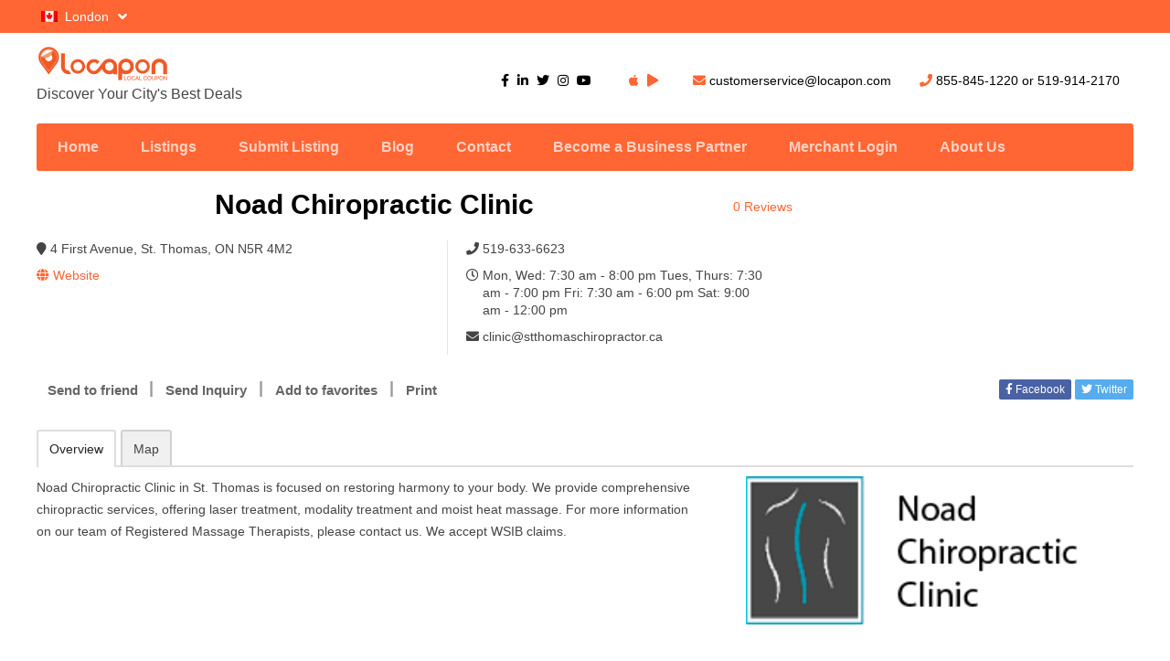

--- FILE ---
content_type: text/html; charset=UTF-8
request_url: https://www.locapon.com/city/london/listing/noad-chiropractic-clinic-2/
body_size: 31203
content:
<!DOCTYPE html>
<!--[if lt IE 7 ]> <html class="ie6"> <![endif]-->
<!--[if IE 7 ]>    <html class="ie7"> <![endif]-->
<!--[if IE 8 ]>    <html class="ie8"> <![endif]-->
<!--[if IE 9 ]>    <html class="ie9"> <![endif]-->
<!--[if (gt IE 9)|!(IE)]><!-->
<html data-useragent="Mozilla/5.0 (compatible; MSIE 10.0; Windows NT 6.2; Trident/6.0)" lang="en-US">
<!--<![endif]-->
<head>
	<meta http-equiv="Content-Type" content="text/html; charset=UTF-8" />
	<meta name="viewport" content="width=device-width, initial-scale=1.0"/>
	<meta name="viewport" content="width=device-width, initial-scale=1, minimum-scale=1, maximum-scale=1, user-scalable=0">
	<!-- <meta http-equiv="X-UA-Compatible" content="IE=edge,chrome=1"> -->
	<meta http-equiv="X-UA-Compatible" content="IE=edge"> <!-- Specially to make clustering work in IE -->
	<!-- <title>
		  Noad Chiropractic Clinic 
	</title> -->
	<link rel="profile" href="//gmpg.org/xfn/11" />
	<link rel="pingback" href="https://www.locapon.com/xmlrpc.php" />

	<title>Noad Chiropractic Clinic - Locapon</title>
	<script>
var closeimg = 'https://maps.gstatic.com/intl/en_us/mapfiles/close.gif';
/* image for clustering. used this variable at js for clustering image */
var styles = [{
	url: 'https://www.locapon.com/wp-content/plugins/Tevolution/images/cluster.png', 
	height: 50,
	width: 50,
	anchor: [-18, 0],
	textColor: '#000', 
	textSize: 10,
	iconAnchor: [15, 48]}];
</script>
	<style>img:is([sizes="auto" i], [sizes^="auto," i]) { contain-intrinsic-size: 3000px 1500px }</style>
	




<meta name="description" content="Noad Chiropractic Clinic in St. Thomas is focused on restoring harmony to your body. We provide comprehensive chiropractic services, offering laser treatment, modality treatment and moist heat massage. For more information on our team of Registered Massage Therapists, please contact us. We accept WSIB claims.">
<meta name="robots" content="index, follow, max-snippet:-1, max-image-preview:large, max-video-preview:-1">
<link rel="canonical" href="https://www.locapon.com/city/london/listing/noad-chiropractic-clinic-2/">
<meta property="og:url" content="https://www.locapon.com/city/london/listing/noad-chiropractic-clinic-2/">
<meta property="og:site_name" content="Locapon">
<meta property="og:locale" content="en_US">
<meta property="og:type" content="article">
<meta property="article:author" content="">
<meta property="article:publisher" content="">
<meta property="og:title" content="Noad Chiropractic Clinic - Locapon">
<meta property="og:description" content="Noad Chiropractic Clinic in St. Thomas is focused on restoring harmony to your body. We provide comprehensive chiropractic services, offering laser treatment, modality treatment and moist heat massage. For more information on our team of Registered Massage Therapists, please contact us. We accept WSIB claims.">
<meta property="fb:pages" content="">
<meta property="fb:admins" content="">
<meta property="fb:app_id" content="">
<meta name="twitter:card" content="summary">
<meta name="twitter:site" content="">
<meta name="twitter:creator" content="">
<meta name="twitter:title" content="Noad Chiropractic Clinic - Locapon">
<meta name="twitter:description" content="Noad Chiropractic Clinic in St. Thomas is focused on restoring harmony to your body. We provide comprehensive chiropractic services, offering laser treatment, modality treatment and moist heat massage. For more information on our team of Registered Massage Therapists, please contact us. We accept WSIB claims.">
<link rel='dns-prefetch' href='//maps.googleapis.com' />
<link rel='dns-prefetch' href='//kit.fontawesome.com' />
<link rel='dns-prefetch' href='//cdnjs.cloudflare.com' />
<link rel="alternate" type="application/rss+xml" title="Locapon &raquo; Feed" href="https://www.locapon.com/feed/" />
<link rel="alternate" type="application/rss+xml" title="Locapon &raquo; Comments Feed" href="https://www.locapon.com/comments/feed/" />
	<script type="text/javascript" >
		var loading = 'Loading...';
		var ajaxUrl = "https://www.locapon.com/wp-admin/admin-ajax.php";
		var default_city_text = 'Default City';
	</script>
	<link rel="alternate" type="application/rss+xml" title="Locapon &raquo; Noad Chiropractic Clinic Comments Feed" href="https://www.locapon.com/city/london/listing/noad-chiropractic-clinic-2/feed/" />
<script type="text/javascript">
/* <![CDATA[ */
window._wpemojiSettings = {"baseUrl":"https:\/\/s.w.org\/images\/core\/emoji\/16.0.1\/72x72\/","ext":".png","svgUrl":"https:\/\/s.w.org\/images\/core\/emoji\/16.0.1\/svg\/","svgExt":".svg","source":{"concatemoji":"https:\/\/www.locapon.com\/wp-includes\/js\/wp-emoji-release.min.js"}};
/*! This file is auto-generated */
!function(s,n){var o,i,e;function c(e){try{var t={supportTests:e,timestamp:(new Date).valueOf()};sessionStorage.setItem(o,JSON.stringify(t))}catch(e){}}function p(e,t,n){e.clearRect(0,0,e.canvas.width,e.canvas.height),e.fillText(t,0,0);var t=new Uint32Array(e.getImageData(0,0,e.canvas.width,e.canvas.height).data),a=(e.clearRect(0,0,e.canvas.width,e.canvas.height),e.fillText(n,0,0),new Uint32Array(e.getImageData(0,0,e.canvas.width,e.canvas.height).data));return t.every(function(e,t){return e===a[t]})}function u(e,t){e.clearRect(0,0,e.canvas.width,e.canvas.height),e.fillText(t,0,0);for(var n=e.getImageData(16,16,1,1),a=0;a<n.data.length;a++)if(0!==n.data[a])return!1;return!0}function f(e,t,n,a){switch(t){case"flag":return n(e,"\ud83c\udff3\ufe0f\u200d\u26a7\ufe0f","\ud83c\udff3\ufe0f\u200b\u26a7\ufe0f")?!1:!n(e,"\ud83c\udde8\ud83c\uddf6","\ud83c\udde8\u200b\ud83c\uddf6")&&!n(e,"\ud83c\udff4\udb40\udc67\udb40\udc62\udb40\udc65\udb40\udc6e\udb40\udc67\udb40\udc7f","\ud83c\udff4\u200b\udb40\udc67\u200b\udb40\udc62\u200b\udb40\udc65\u200b\udb40\udc6e\u200b\udb40\udc67\u200b\udb40\udc7f");case"emoji":return!a(e,"\ud83e\udedf")}return!1}function g(e,t,n,a){var r="undefined"!=typeof WorkerGlobalScope&&self instanceof WorkerGlobalScope?new OffscreenCanvas(300,150):s.createElement("canvas"),o=r.getContext("2d",{willReadFrequently:!0}),i=(o.textBaseline="top",o.font="600 32px Arial",{});return e.forEach(function(e){i[e]=t(o,e,n,a)}),i}function t(e){var t=s.createElement("script");t.src=e,t.defer=!0,s.head.appendChild(t)}"undefined"!=typeof Promise&&(o="wpEmojiSettingsSupports",i=["flag","emoji"],n.supports={everything:!0,everythingExceptFlag:!0},e=new Promise(function(e){s.addEventListener("DOMContentLoaded",e,{once:!0})}),new Promise(function(t){var n=function(){try{var e=JSON.parse(sessionStorage.getItem(o));if("object"==typeof e&&"number"==typeof e.timestamp&&(new Date).valueOf()<e.timestamp+604800&&"object"==typeof e.supportTests)return e.supportTests}catch(e){}return null}();if(!n){if("undefined"!=typeof Worker&&"undefined"!=typeof OffscreenCanvas&&"undefined"!=typeof URL&&URL.createObjectURL&&"undefined"!=typeof Blob)try{var e="postMessage("+g.toString()+"("+[JSON.stringify(i),f.toString(),p.toString(),u.toString()].join(",")+"));",a=new Blob([e],{type:"text/javascript"}),r=new Worker(URL.createObjectURL(a),{name:"wpTestEmojiSupports"});return void(r.onmessage=function(e){c(n=e.data),r.terminate(),t(n)})}catch(e){}c(n=g(i,f,p,u))}t(n)}).then(function(e){for(var t in e)n.supports[t]=e[t],n.supports.everything=n.supports.everything&&n.supports[t],"flag"!==t&&(n.supports.everythingExceptFlag=n.supports.everythingExceptFlag&&n.supports[t]);n.supports.everythingExceptFlag=n.supports.everythingExceptFlag&&!n.supports.flag,n.DOMReady=!1,n.readyCallback=function(){n.DOMReady=!0}}).then(function(){return e}).then(function(){var e;n.supports.everything||(n.readyCallback(),(e=n.source||{}).concatemoji?t(e.concatemoji):e.wpemoji&&e.twemoji&&(t(e.twemoji),t(e.wpemoji)))}))}((window,document),window._wpemojiSettings);
/* ]]> */
</script>
<link rel='stylesheet' id='tevolution_style-css' href='https://www.locapon.com/wp-content/plugins/Tevolution/css.minifier.php' type='text/css' media='all' />
<link rel='stylesheet' id='print_style-css' href='https://www.locapon.com/wp-content/plugins/Tevolution-Directory/css/print.css' type='text/css' media='all' />
<style id='wp-emoji-styles-inline-css' type='text/css'>

	img.wp-smiley, img.emoji {
		display: inline !important;
		border: none !important;
		box-shadow: none !important;
		height: 1em !important;
		width: 1em !important;
		margin: 0 0.07em !important;
		vertical-align: -0.1em !important;
		background: none !important;
		padding: 0 !important;
	}
</style>
<link rel='stylesheet' id='wp-block-library-css' href='https://www.locapon.com/wp-includes/css/dist/block-library/style.min.css' type='text/css' media='all' />
<style id='classic-theme-styles-inline-css' type='text/css'>
/*! This file is auto-generated */
.wp-block-button__link{color:#fff;background-color:#32373c;border-radius:9999px;box-shadow:none;text-decoration:none;padding:calc(.667em + 2px) calc(1.333em + 2px);font-size:1.125em}.wp-block-file__button{background:#32373c;color:#fff;text-decoration:none}
</style>
<link rel='stylesheet' id='html5-player-vimeo-style-css' href='https://www.locapon.com/wp-content/plugins/html5-video-player/build/blocks/view.css' type='text/css' media='all' />
<style id='global-styles-inline-css' type='text/css'>
:root{--wp--preset--aspect-ratio--square: 1;--wp--preset--aspect-ratio--4-3: 4/3;--wp--preset--aspect-ratio--3-4: 3/4;--wp--preset--aspect-ratio--3-2: 3/2;--wp--preset--aspect-ratio--2-3: 2/3;--wp--preset--aspect-ratio--16-9: 16/9;--wp--preset--aspect-ratio--9-16: 9/16;--wp--preset--color--black: #000000;--wp--preset--color--cyan-bluish-gray: #abb8c3;--wp--preset--color--white: #ffffff;--wp--preset--color--pale-pink: #f78da7;--wp--preset--color--vivid-red: #cf2e2e;--wp--preset--color--luminous-vivid-orange: #ff6900;--wp--preset--color--luminous-vivid-amber: #fcb900;--wp--preset--color--light-green-cyan: #7bdcb5;--wp--preset--color--vivid-green-cyan: #00d084;--wp--preset--color--pale-cyan-blue: #8ed1fc;--wp--preset--color--vivid-cyan-blue: #0693e3;--wp--preset--color--vivid-purple: #9b51e0;--wp--preset--gradient--vivid-cyan-blue-to-vivid-purple: linear-gradient(135deg,rgba(6,147,227,1) 0%,rgb(155,81,224) 100%);--wp--preset--gradient--light-green-cyan-to-vivid-green-cyan: linear-gradient(135deg,rgb(122,220,180) 0%,rgb(0,208,130) 100%);--wp--preset--gradient--luminous-vivid-amber-to-luminous-vivid-orange: linear-gradient(135deg,rgba(252,185,0,1) 0%,rgba(255,105,0,1) 100%);--wp--preset--gradient--luminous-vivid-orange-to-vivid-red: linear-gradient(135deg,rgba(255,105,0,1) 0%,rgb(207,46,46) 100%);--wp--preset--gradient--very-light-gray-to-cyan-bluish-gray: linear-gradient(135deg,rgb(238,238,238) 0%,rgb(169,184,195) 100%);--wp--preset--gradient--cool-to-warm-spectrum: linear-gradient(135deg,rgb(74,234,220) 0%,rgb(151,120,209) 20%,rgb(207,42,186) 40%,rgb(238,44,130) 60%,rgb(251,105,98) 80%,rgb(254,248,76) 100%);--wp--preset--gradient--blush-light-purple: linear-gradient(135deg,rgb(255,206,236) 0%,rgb(152,150,240) 100%);--wp--preset--gradient--blush-bordeaux: linear-gradient(135deg,rgb(254,205,165) 0%,rgb(254,45,45) 50%,rgb(107,0,62) 100%);--wp--preset--gradient--luminous-dusk: linear-gradient(135deg,rgb(255,203,112) 0%,rgb(199,81,192) 50%,rgb(65,88,208) 100%);--wp--preset--gradient--pale-ocean: linear-gradient(135deg,rgb(255,245,203) 0%,rgb(182,227,212) 50%,rgb(51,167,181) 100%);--wp--preset--gradient--electric-grass: linear-gradient(135deg,rgb(202,248,128) 0%,rgb(113,206,126) 100%);--wp--preset--gradient--midnight: linear-gradient(135deg,rgb(2,3,129) 0%,rgb(40,116,252) 100%);--wp--preset--font-size--small: 13px;--wp--preset--font-size--medium: 20px;--wp--preset--font-size--large: 36px;--wp--preset--font-size--x-large: 42px;--wp--preset--spacing--20: 0.44rem;--wp--preset--spacing--30: 0.67rem;--wp--preset--spacing--40: 1rem;--wp--preset--spacing--50: 1.5rem;--wp--preset--spacing--60: 2.25rem;--wp--preset--spacing--70: 3.38rem;--wp--preset--spacing--80: 5.06rem;--wp--preset--shadow--natural: 6px 6px 9px rgba(0, 0, 0, 0.2);--wp--preset--shadow--deep: 12px 12px 50px rgba(0, 0, 0, 0.4);--wp--preset--shadow--sharp: 6px 6px 0px rgba(0, 0, 0, 0.2);--wp--preset--shadow--outlined: 6px 6px 0px -3px rgba(255, 255, 255, 1), 6px 6px rgba(0, 0, 0, 1);--wp--preset--shadow--crisp: 6px 6px 0px rgba(0, 0, 0, 1);}:where(.is-layout-flex){gap: 0.5em;}:where(.is-layout-grid){gap: 0.5em;}body .is-layout-flex{display: flex;}.is-layout-flex{flex-wrap: wrap;align-items: center;}.is-layout-flex > :is(*, div){margin: 0;}body .is-layout-grid{display: grid;}.is-layout-grid > :is(*, div){margin: 0;}:where(.wp-block-columns.is-layout-flex){gap: 2em;}:where(.wp-block-columns.is-layout-grid){gap: 2em;}:where(.wp-block-post-template.is-layout-flex){gap: 1.25em;}:where(.wp-block-post-template.is-layout-grid){gap: 1.25em;}.has-black-color{color: var(--wp--preset--color--black) !important;}.has-cyan-bluish-gray-color{color: var(--wp--preset--color--cyan-bluish-gray) !important;}.has-white-color{color: var(--wp--preset--color--white) !important;}.has-pale-pink-color{color: var(--wp--preset--color--pale-pink) !important;}.has-vivid-red-color{color: var(--wp--preset--color--vivid-red) !important;}.has-luminous-vivid-orange-color{color: var(--wp--preset--color--luminous-vivid-orange) !important;}.has-luminous-vivid-amber-color{color: var(--wp--preset--color--luminous-vivid-amber) !important;}.has-light-green-cyan-color{color: var(--wp--preset--color--light-green-cyan) !important;}.has-vivid-green-cyan-color{color: var(--wp--preset--color--vivid-green-cyan) !important;}.has-pale-cyan-blue-color{color: var(--wp--preset--color--pale-cyan-blue) !important;}.has-vivid-cyan-blue-color{color: var(--wp--preset--color--vivid-cyan-blue) !important;}.has-vivid-purple-color{color: var(--wp--preset--color--vivid-purple) !important;}.has-black-background-color{background-color: var(--wp--preset--color--black) !important;}.has-cyan-bluish-gray-background-color{background-color: var(--wp--preset--color--cyan-bluish-gray) !important;}.has-white-background-color{background-color: var(--wp--preset--color--white) !important;}.has-pale-pink-background-color{background-color: var(--wp--preset--color--pale-pink) !important;}.has-vivid-red-background-color{background-color: var(--wp--preset--color--vivid-red) !important;}.has-luminous-vivid-orange-background-color{background-color: var(--wp--preset--color--luminous-vivid-orange) !important;}.has-luminous-vivid-amber-background-color{background-color: var(--wp--preset--color--luminous-vivid-amber) !important;}.has-light-green-cyan-background-color{background-color: var(--wp--preset--color--light-green-cyan) !important;}.has-vivid-green-cyan-background-color{background-color: var(--wp--preset--color--vivid-green-cyan) !important;}.has-pale-cyan-blue-background-color{background-color: var(--wp--preset--color--pale-cyan-blue) !important;}.has-vivid-cyan-blue-background-color{background-color: var(--wp--preset--color--vivid-cyan-blue) !important;}.has-vivid-purple-background-color{background-color: var(--wp--preset--color--vivid-purple) !important;}.has-black-border-color{border-color: var(--wp--preset--color--black) !important;}.has-cyan-bluish-gray-border-color{border-color: var(--wp--preset--color--cyan-bluish-gray) !important;}.has-white-border-color{border-color: var(--wp--preset--color--white) !important;}.has-pale-pink-border-color{border-color: var(--wp--preset--color--pale-pink) !important;}.has-vivid-red-border-color{border-color: var(--wp--preset--color--vivid-red) !important;}.has-luminous-vivid-orange-border-color{border-color: var(--wp--preset--color--luminous-vivid-orange) !important;}.has-luminous-vivid-amber-border-color{border-color: var(--wp--preset--color--luminous-vivid-amber) !important;}.has-light-green-cyan-border-color{border-color: var(--wp--preset--color--light-green-cyan) !important;}.has-vivid-green-cyan-border-color{border-color: var(--wp--preset--color--vivid-green-cyan) !important;}.has-pale-cyan-blue-border-color{border-color: var(--wp--preset--color--pale-cyan-blue) !important;}.has-vivid-cyan-blue-border-color{border-color: var(--wp--preset--color--vivid-cyan-blue) !important;}.has-vivid-purple-border-color{border-color: var(--wp--preset--color--vivid-purple) !important;}.has-vivid-cyan-blue-to-vivid-purple-gradient-background{background: var(--wp--preset--gradient--vivid-cyan-blue-to-vivid-purple) !important;}.has-light-green-cyan-to-vivid-green-cyan-gradient-background{background: var(--wp--preset--gradient--light-green-cyan-to-vivid-green-cyan) !important;}.has-luminous-vivid-amber-to-luminous-vivid-orange-gradient-background{background: var(--wp--preset--gradient--luminous-vivid-amber-to-luminous-vivid-orange) !important;}.has-luminous-vivid-orange-to-vivid-red-gradient-background{background: var(--wp--preset--gradient--luminous-vivid-orange-to-vivid-red) !important;}.has-very-light-gray-to-cyan-bluish-gray-gradient-background{background: var(--wp--preset--gradient--very-light-gray-to-cyan-bluish-gray) !important;}.has-cool-to-warm-spectrum-gradient-background{background: var(--wp--preset--gradient--cool-to-warm-spectrum) !important;}.has-blush-light-purple-gradient-background{background: var(--wp--preset--gradient--blush-light-purple) !important;}.has-blush-bordeaux-gradient-background{background: var(--wp--preset--gradient--blush-bordeaux) !important;}.has-luminous-dusk-gradient-background{background: var(--wp--preset--gradient--luminous-dusk) !important;}.has-pale-ocean-gradient-background{background: var(--wp--preset--gradient--pale-ocean) !important;}.has-electric-grass-gradient-background{background: var(--wp--preset--gradient--electric-grass) !important;}.has-midnight-gradient-background{background: var(--wp--preset--gradient--midnight) !important;}.has-small-font-size{font-size: var(--wp--preset--font-size--small) !important;}.has-medium-font-size{font-size: var(--wp--preset--font-size--medium) !important;}.has-large-font-size{font-size: var(--wp--preset--font-size--large) !important;}.has-x-large-font-size{font-size: var(--wp--preset--font-size--x-large) !important;}
:where(.wp-block-post-template.is-layout-flex){gap: 1.25em;}:where(.wp-block-post-template.is-layout-grid){gap: 1.25em;}
:where(.wp-block-columns.is-layout-flex){gap: 2em;}:where(.wp-block-columns.is-layout-grid){gap: 2em;}
:root :where(.wp-block-pullquote){font-size: 1.5em;line-height: 1.6;}
</style>
<link rel='stylesheet' id='cpsh-shortcodes-css' href='https://www.locapon.com/wp-content/plugins/column-shortcodes//assets/css/shortcodes.css' type='text/css' media='all' />
<link rel='stylesheet' id='animate-css' href='https://www.locapon.com/wp-content/themes/Directory-child/css/animate.min.css' type='text/css' media='all' />
<link rel='stylesheet' id='templatic-directory-css-css' href='https://www.locapon.com/wp-content/themes/Directory/css/style.css' type='text/css' media='all' />
<link rel='stylesheet' id='templatic-admin-css-css' href='https://www.locapon.com/wp-content/themes/Directory/css/admin_style.css' type='text/css' media='all' />
<link rel='stylesheet' id='chld_thm_cfg_parent-css' href='https://www.locapon.com/wp-content/themes/Directory/style.css' type='text/css' media='all' />
<link rel='stylesheet' id='directory-css-css' href='https://www.locapon.com/wp-content/themes/Directory-child/style.css' type='text/css' media='all' />
<link rel='stylesheet' id='tmp-responsive-css' href='https://www.locapon.com/wp-content/themes/Directory/css/responsive.css' type='text/css' media='all' />
<link rel='stylesheet' id='chld_thm_cfg_separate-css' href='https://www.locapon.com/wp-content/themes/Directory-child/ctc-style.css' type='text/css' media='all' />
<script type="text/javascript" src="https://www.locapon.com/wp-includes/js/jquery/jquery.min.js" id="jquery-core-js"></script>
<script type="text/javascript" src="https://www.locapon.com/wp-includes/js/jquery/jquery-migrate.min.js" id="jquery-migrate-js"></script>
<script type="text/javascript" src="https://maps.googleapis.com/maps/api/js?v=3.exp&amp;libraries=places&amp;key=AIzaSyCHkGmHtOBRHMbzxdR3WVRztejXmQu4Ofg&amp;ver=6.8.3" id="google-maps-apiscript-js"></script>
<script type="text/javascript" src="https://www.locapon.com/wp-content/plugins/Tevolution/js/markermanager.js" id="google-clustering-js"></script>
<script type="text/javascript" src="https://kit.fontawesome.com/6a3cb5af83.js" id="fontawesomejs-js"></script>
<script type="text/javascript" src="https://www.locapon.com/wp-content/plugins/Tevolution-LocationManager/js/location_script.js" id="location_script-js"></script>
<script type="text/javascript" src="https://www.locapon.com/wp-content/themes/Directory/js/sticky_city.js" id="header-sticky-citynm-js"></script>
<link rel="https://api.w.org/" href="https://www.locapon.com/wp-json/" /><link rel="EditURI" type="application/rsd+xml" title="RSD" href="https://www.locapon.com/xmlrpc.php?rsd" />
<link rel='shortlink' href='https://www.locapon.com/?p=6192' />
<link rel="alternate" title="oEmbed (JSON)" type="application/json+oembed" href="https://www.locapon.com/wp-json/oembed/1.0/embed?url=https%3A%2F%2Fwww.locapon.com%2Fcity%2Flondon%2Flisting%2Fnoad-chiropractic-clinic-2%2F" />
<link rel="alternate" title="oEmbed (XML)" type="text/xml+oembed" href="https://www.locapon.com/wp-json/oembed/1.0/embed?url=https%3A%2F%2Fwww.locapon.com%2Fcity%2Flondon%2Flisting%2Fnoad-chiropractic-clinic-2%2F&#038;format=xml" />

		<script type="text/javascript">

			var onloadCallback = function( ) {

				/* Renders the HTML element with id 'example1' as a reCAPTCHA widget.*/

				/* The id of the reCAPTCHA widget is assigned to 'widgetId1'.*/

				
					
						
								if ( jQuery( '#comment_captcha' ).length > 0) {

									grecaptcha.render( 'comment_captcha', {

										'sitekey' : '6LcUuLUZAAAAAPQ3jOBwQjysP7Xqm29KCfst607_', 

										'theme' : 'standard'

									});

								}

								

								if ( jQuery( '#contact_recaptcha_div' ).length > 0) {

									grecaptcha.render( 'contact_recaptcha_div', {

										'sitekey' : '6LcUuLUZAAAAAPQ3jOBwQjysP7Xqm29KCfst607_', 

										'theme' : 'standard'

									});

								}

								if ( jQuery( '#popup_register_register_cap' ).length > 0) {

									grecaptcha.render( 'popup_register_register_cap', {

										'sitekey' : '6LcUuLUZAAAAAPQ3jOBwQjysP7Xqm29KCfst607_', 

										'theme' : 'standard'

									});

								}

								if ( jQuery( '#register_login_widget_register_cap' ).length > 0) {

									grecaptcha.render( 'register_login_widget_register_cap', {

										'sitekey' : '6LcUuLUZAAAAAPQ3jOBwQjysP7Xqm29KCfst607_', 

										'theme' : 'standard'

									});

								}

								if ( jQuery( '#userform_register_cap' ).length > 0) {

									grecaptcha.render( 'userform_register_cap', {

										'sitekey' : '6LcUuLUZAAAAAPQ3jOBwQjysP7Xqm29KCfst607_', 

										'theme' : 'standard'

									});

								}

								

								
								

							
									if ( jQuery( '#claim_ship_cap' ).length > 0) {

										grecaptcha.render( 'claim_ship_cap', {

											'sitekey' : '6LcUuLUZAAAAAPQ3jOBwQjysP7Xqm29KCfst607_', 

											'theme' : 'standard'

										});

									}

									
								
										if ( jQuery( '#captcha_div' ).length > 0) {

											grecaptcha.render( 'captcha_div', {

												'sitekey' : '6LcUuLUZAAAAAPQ3jOBwQjysP7Xqm29KCfst607_', 

												'theme' : 'standard'

											});

										}

										
								};

							</script>

							<script src="https://www.google.com/recaptcha/api.js?onload=onloadCallback&amp;render=explicit&hl=en"></script>

							
	<script type="text/javascript" >
		var ajaxUrl = "https://www.locapon.com/wp-admin/admin-ajax.php";
		var tevolutionajaxUrl = "https://www.locapon.com/wp-content/plugins/Tevolution/tevolution-ajax.php";
		var upload_single_title = "Upload Image"; 
		var RecaptchaOptions = { theme : '', lang : '', tabindex :'' };
			var current_user="0";
	var favourites_sort="";
			<!--Single Page inquiry from variable -->
	var current_post_id="6192";
	var captcha_invalid_msg="Please fill the captcha form";
	var fullname_error_msg="Please enter your name";
	var email_error_msg="Please enter your valid email address";
	var email_balnk_msg="Please enter your email address. ";
	var subject_error_msg="Please enter subject line";
	var comment_error_msg="Please enter message";
	var friendname_error_msg="Please enter your friend's name";
	var friendemail_error_msg="Please enter your friend's valid email address";
	var friend_comment_error_msg="Please Enter Comments";
	var claim_error_msg="Please enter your claim message. ";
	var already_claimed_msg="Already Claimed";
	<!--END single page inquiry form variable -->

		var RATING_IMAGE_ON = '<i class="fas fa-star rating-on"></i>';
	var RATING_IMAGE_OFF = '<i class="fas fa-star rating-off"></i>';
	var POSTRATINGS_MAX = "5";
	var VALIDATION_RATING = 0; 	
/*check wether payment gateway validattion is statisfied or not*/
var validate_gateway = true;
var user_email_error ="Email address already exists, Please enter another email";
var user_email_verified="The email address is correctly entered. ";
var user_fname_error="The username you entered already exists, please try a different one";
var user_login_link =" or ";
var user_fname_verified="This username is available. ";
var user_name_verified='';
var user_name_error="Incorrect username";
var submit_form_error="Please Login before you submit a form.";

var TWEET="Tweet";
var FB_LIKE="Share";
var PINT_REST="Pin";

</script>
 <style> #h5vpQuickPlayer { width: 100%; max-width: 100%; margin: 0 auto; } </style> 					<meta property='og:image' content='https://www.locapon.com/wp-content/uploads/2021/03/noad-chiro.png' />
							<meta property='og:title' content='Noad Chiropractic Clinic' />
			<meta property='og:url' content='https://www.locapon.com/city/london/listing/noad-chiropractic-clinic-2/' />
			<meta property='og:description' content='Noad Chiropractic Clinic in St. Thomas is focused on restoring harmony to your body. We provide comprehensive chiropractic services, offering laser treatment, modality treatment and moist heat massage. For more information on our team of Registered Massage Therapists, please contact us. We accept WSIB claims.' />
			<meta property='fb:app_id' content='966242223397117' />
						<meta name="twitter:card" content="summary" />
			<meta name="twitter:url" content="https://www.locapon.com/city/london/listing/noad-chiropractic-clinic-2/" />
			<meta name="twitter:title" content="Noad Chiropractic Clinic" />
			<meta name="twitter:description" content="Noad Chiropractic Clinic in St. Thomas is focused on restoring harmony to your body. We provide comp" />
						<meta name="twitter:image" content="https://www.locapon.com/wp-content/uploads/2021/03/noad-chiro.png" />
					<style type="text/css">.recentcomments a{display:inline !important;padding:0 !important;margin:0 !important;}</style>	<style type="text/css">
		</style>
	<link rel="icon" href="https://www.locapon.com/wp-content/uploads/2023/05/cropped-favicon-1-32x32.png" sizes="32x32" />
<link rel="icon" href="https://www.locapon.com/wp-content/uploads/2023/05/cropped-favicon-1-192x192.png" sizes="192x192" />
<link rel="apple-touch-icon" href="https://www.locapon.com/wp-content/uploads/2023/05/cropped-favicon-1-180x180.png" />
<meta name="msapplication-TileImage" content="https://www.locapon.com/wp-content/uploads/2023/05/cropped-favicon-1-270x270.png" />
		<style type="text/css" id="wp-custom-css">
			/* Set Max Width of Listing images */

.grid .listing_img img {
	max-width: 300px;
}  

/* CC Monthly Autoriztion Form */

#cc-form-container .nf-form-content {
    padding: 5px;
    max-width: 100%;
    margin: 0 auto;
}

#cc-form-container .nf-form-content button:hover, .nf-form-content input[type=button]:hover, .nf-form-content input[type=submit] {
	transition: all .5s;
}

.nf-form-content button:hover, .nf-form-content input[type="button"]:hover, .nf-form-content input[type="submit"]:hover { 
    color: #fff !important;    
}

/* About Page */

/* Hide page header */

#post-15145 h1 {
display: none;
}

/* WP Forms */

#wpforms-form-6581 .wpforms-field-medium {
 max-width: 95%; 
}

div.wpforms-container-full .wpforms-form .wpforms-field-label {
	text-align: center;
}

#wpforms-form-6581 input, #wpforms-form-6581 textarea {
	background-color: #f8f9fa;
  color: #000;
  font-weight: 700;
  border-radius: 4px;
  border-color: #ff6633;
  box-shadow: 2px 2px #ff6633; 
}

div.wpforms-container-full .wpforms-form button[type=submit] {
	background-color: #000;
	color: #fff;
	border-radius: 5px;
	border: 2px solid #000;
}

.wpforms-submit-container {
	display: flex;
  justify-content: center;
}

/* Remove small arrows on home page slider */

.flex-direction-nav a::before {
	display: none;
}

/* Home page top section */

#main   .home_page_full_content.columns {
	padding-top: 5px;
	padding-bottom: 5px; 
}

.home #main #content {
	padding-top: 10px;
}

#download-images {
    display: flex;
    justify-content: center;
    align-items: flex-end;
}

/* Home page main section */

.welcome-to-locapon-text {
	width: 100%;
	max-width: 360px;
	text-align: center;
	margin: 0 auto;
	color: #444;
}

.locapon-orange-button {
	color: #fff;
	background: #ff6633;
	padding: 6px 12px;
	border-radius: 25px;
	display: block;
	margin: 0 auto;
	width: 200px;
	text-align: center;
	font-weight: bold;
  margin-top: 20px;
	margin-bottom: 30px;
}

.locapon-orange-button:hover {
	color: #fff;
	transform: scale(1.05, 1.05);
}

/* Home page grid layout */

.home-grid-container {
        display: grid;
        grid-gap: 10px;
        grid-template-columns: 33.333% 66.666%;
        color: #fff;
}


.home-grid-right {
        display: grid;
        grid-template-columns: 1fr 1fr;
        grid-gap: 10px;
    }

.home-grid-right-row1-col1 {       
        grid-column: 1;
        grid-row: 1;       
    }

.home-grid-right-row1-col2 {        
        grid-column: 2;
        grid-row: 1; 
    }

.home-grid-right-row2 {       
        grid-row: 2;
        grid-column: 1 / span 2;
}

/* Layout and Colours, etc */

.center
{
	text-align: center;
}

.bold {
	font-weight: 700;
}

.black-text
{
	color: #000;
}

.grey-text
{
	color: rgb(68, 68, 68)
}

.full-width {
	width: 100%;
}

.margin-top-10
{
	margin-top: 10px;
}

.margin-top-30
{
	margin-top: 30px;
}

.margin-top-80
{
	margin-top: 80px;
}

.margin-bottom-30
{
	margin-bottom: 30px;
}

#home-best-friend p
{
	margin-top: 30px;
}

/* .home-detail-margin p
{
	margin-top: 30px;
} */

.center-img > img
{
	margin: 0 auto;
	display: block;	
	height: 180px;
}

.img-middle
{
	margin: 0 auto !important;
	display: block !important;
}

.img-shadow {
	box-shadow: 5px 5px 5px #333;
}

/* Sticky footer for iPad pro on short pages */

.singular-page-68 .supreme_wrapper,
.singular-page-650 .supreme_wrapper {
display: flex;
flex-direction: column;
min-height: 100vh;
}

.singular-page-68 .off-canvas-wrap,
.singular-page-650 .off-canvas-wrap {
	flex: 1;
} 



/* Top Bar code */

.top-bar-phone-email 
{
	color: #000;
	margin-top: 5px;
	display: flex;
 -ms-flex-wrap: wrap;
 flex-wrap: wrap;
 margin-bottom: 5px;
}

.div-social
{
	position: relative;
  width: 20%;
  min-height: 1px;
}

.div-dl-link
{
	position: relative;
  width: 10%;
  min-height: 1px;
}

.div-email-phone
{
	position: relative;
  width: 35%;
  min-height: 1px;
}

.top-bar-phone-email a
{
	color: #000;
}

.top-bar-phone-email a.locapon-orange
{
	color: #ff6633;
}

#directory_search_location-2 h3
{
	border-top: 4px solid rgba(255, 102, 51, .8);
border-bottom: 1px solid rgba(255, 102, 51, .8);
}


#branding {
    padding-top: 1em;
    padding-bottom: 1.5em;
}

.top-bar-phone-email .social-margin-left
{
    margin-right: 5px;
}

.second-paragraph
{
	margin-top: 0;
	margin-left: 10px;
}

.margin-left-10
{
	margin-right: 20px;
}

.home-3-col-text
{
	margin-right: 10px;
	margin-left: 10px;
	margin-top: 30px;
	margin-bottom: 30px;
	color: #444;
}

.map-sidebar {
height: 700px;
}

/* .merchants-by-map
{
	width: 100%;
	height: 700px;
} */

#download-images img
{
	display: inline-block;
}

.apple-store-img
{
	margin-bottom: 19px !important;
}

.apple-link-img {
	display: block;
	height: auto;
	width: 170px;
	margin-left: 0;
	margin-right: 0;
}

.apple-link-img:last-child {
	display: none;
}

.google-link-img {
	display: block;
	height: auto;
	width: 195px;
	margin-left: 0;
	margin-right: 0;
	margin-top: -4px !important;
}

.google-link-img:last-child {
	display: none;
}

/* HTML 5 Player */

.plyr--full-ui.plyr--video .plyr__control--overlaid
{
	visibility: hidden;
}

#download-images > p
{
	display: inline-block;
}

#content h1
{
	text-align: center;
	font-weight: 700;
}

 #map_canvas
{
	height: 700px;
	width: 100%;
} 

.social_media ul li 
{
	display: inline;
}

.flex-viewport
{
	max-height: 500px;
}

.padding-contact-form
	{
		padding-left: 100px;
	}

.contact-grid-container {
        display: grid;        
        grid-template-columns: 50% 50%;
        color: #444;
}

.contact-form-container {
	display: flex;
  justify-content: center;
	width: 100%;
}

#wpforms-6581 {
	width: 400px;
}

.wpcf7-form 
{
  text-align: center;  
	margin-top: 4px;
}

.wpcf7-form label
{
	text-align: center;
	font-weight: 700;
}

.wpcf7 input[type="text"],
.wpcf7 input[type="email"],
.wpcf7 input[type="tel"],
.wpcf7 textarea
{
	background-color: #f8f9fa;
  color: #000;
	font-weight: 700;
	border-radius: 4px;
	border-color: #ff6633;
	box-shadow: 2px 2px #ff6633;
}

div.wpcf7-mail-sent-ok 
{
  border: 2px solid #ff6633;
}

/* Submit listing */

.accordion .accordion-navigation > a span { 
	display: none !important; 
}

/*@media (max-width: 1200px)
{
	
.top-bar-phone-email 
{
	color: #000;
	float: right;
	margin-top: 0;
	display: none;
}
	
.top-bar-phone-email p
{
	display: block;
}	

.second-paragraph
{
	margin-top: -18px;
}	
} */

@media (max-width: 991px) {
	
	.home-grid-container .home-grid-left h2 {
    margin-top: 0;
}		
	
	.home-grid-container {
     grid-template-columns: 100%;
  }

  .home-grid-right {
     grid-template-columns: 100%;
  }

  .home-grid-right-row1-col1 {
     grid-column: 1;
     grid-row: 1;
  }

 .home-grid-right-row1-col2 {
     grid-column: 1;
     grid-row: 2;
  }

 .home-grid-right-row2 {
     grid-column: 1;
     grid-row: 3;
  }

 .welcome-to-locapon-text {
     max-width: 100%;		
	}
	
	.home-3-col-text {
		 text-align: center;
	}
}

@media (max-width: 768px)
{
.top-bar-phone-email 
{
	color: #000;
	float: left;
	margin-top: 0;
}
	
.top-bar-phone-email p
{
	display: block;
}	

.second-paragraph
{
	margin-top: -18px;
}	
	
	.padding-contact-form
	{
		padding-left: 0;
	}
	
.map-sidebar {
height: 600px;
}
	
	#map_canvas
	{
		height: 600px;
		width: 100%;
	} 
}

@media (max-width: 767px) {
.contact-grid-container {
   grid-template-columns: 100%;  	
}
	
.contact-form-container	{
   margin-top: 30px;		
}
}

@media (max-width: 600px)
{
.top-bar-phone-email div
{
	position: relative;
  width: 100%;
  min-height: 1px;
  padding-right: 15px;
  padding-left: 15px;
}
	
#custom_html-2	
	{
		margin: 5px 0 !important;
	}
	
.flex-viewport
{
	max-height: 800px;
}
	
}

@media (max-width: 480px)
{
	
body {
		font-size: 14px;
	}

#main .wrap.row
{
	padding-top: 0;
}
	
.home #main #content, .home #main .sidebar, .directory-front-page #main #content, .directory-front-page #main .sidebar
{
	padding-top: 0 !important;
}
	
	.map-sidebar {
height: 500px;
}
	
	#map_canvas
{
	height: 500px;
	width: 100%;
}
	
.apple-store-img
{
	margin-bottom: 19px !important;
}
.flex-viewport
{
	max-height: 800px;
}
}

@media (max-width: 402px)
{	
  #download-images {
    display: flex;
    justify-content: center;
    align-items: center;
    flex-direction: column;
}	
	
	.apple-store-img
{
	margin-bottom: 0 !important;
}
}

@media (max-width: 395px) {	
	.google-link-img {
		margin-left: -13px;
}	
		</style>
		
<script async src='https://www.googletagmanager.com/gtag/js?id=G-6GSPGCQRWE'></script><script>
window.dataLayer = window.dataLayer || [];
function gtag(){dataLayer.push(arguments);}gtag('js', new Date());
gtag('set', 'cookie_domain', 'auto');
gtag('set', 'cookie_flags', 'SameSite=None;Secure');

 gtag('config', 'G-6GSPGCQRWE' , {});

</script>
<link href="https://www.locapon.com/wp-content/themes/Directory/custom.css" rel="stylesheet" type="text/css" /><!--[if lt IE 9]>
<script src="//html5shim.googlecode.com/svn/trunk/html5.js"></script>
<![endif]-->
<!--[if IE]>
<style>
body{word-wrap:inherit!important;}
</style>
<![endif]-->

</head>


<body class="wordpress  en_US child-theme y2026 m01 d20 h22 tuesday logged-out singular singular-listing singular-listing-6192 wordpress layout-1c  tevolution-directory directory-single-page location_manager">
		<div class="supreme_wrapper">
		<div class="off-canvas-wrap" data-offcanvas> <!-- off-canvas-wrap start -->
	<!-- inner-wrap start -->
	<div class="inner-wrap">

		<!-- Navigation  - Contain logo and site title -->
		<nav class="tab-bar hide-for-large-up">
			<section class="left-small">
				<a class="left-off-canvas-toggle menu-icon" href="#"><span></span></a> <!-- off canvas icon -->
			</section>
						<section class="middle tab-bar-section">
				<a href="https://www.locapon.com/" title="Locapon" rel="Home">
					<img class="logo" src="https://www.locapon.com/wp-content/uploads/2018/06/Logo-1-e1530708251429.png" alt="Locapon" />
				</a>
			</section>
		</nav>


		<aside class="left-off-canvas-menu"> <!-- off canvas side menu -->
			<div id="nav" class="nav_bg">		<div id="menu-mobi-secondary" class="menu-container">
			<nav role="navigation" class="wrap">
				<div id="menu-mobi-secondary-title">
					Menu				</div>
				<!-- #menu-secondary-title -->
				<div class="menu"><ul id="menu-mobi-secondary-items" class="off-canvas-list"><li id="menu-item-74" class="menu-item menu-item-type-post_type menu-item-object-page menu-item-home menu-item-74"><a href="https://www.locapon.com/">Home</a></li>
<li id="menu-item-667" class="menu-item menu-item-type-custom menu-item-object-custom menu-item-667"><a href="https://www.locapon.com/listing">Listings</a></li>
<li id="menu-item-76" class="menu-item menu-item-type-post_type menu-item-object-page menu-item-76"><a href="https://www.locapon.com/submit-listing/">Submit Listing</a></li>
<li id="menu-item-888" class="menu-item menu-item-type-taxonomy menu-item-object-category menu-item-888"><a href="https://www.locapon.com/category/blog/">Blog</a></li>
<li id="menu-item-1928" class="menu-item menu-item-type-post_type menu-item-object-page menu-item-1928"><a href="https://www.locapon.com/contact-us/">Contact</a></li>
<li id="menu-item-652" class="menu-item menu-item-type-post_type menu-item-object-page menu-item-652"><a href="https://www.locapon.com/become-a-business-partner/">Become a Business Partner</a></li>
<li id="menu-item-227" class="menu-item menu-item-type-custom menu-item-object-custom menu-item-227"><a target="_blank" href="https://app.locapon.com">Merchant Login</a></li>
<li id="menu-item-15157" class="menu-item menu-item-type-post_type menu-item-object-page menu-item-15157"><a href="https://www.locapon.com/about-us/">About Us</a></li>
</ul></div>			</nav>
		</div>
		<!-- #menu-secondary .menu-container -->
		</div></aside>

<div id="container" class="container-wrap">
	<header class="header_container clearfix">

		<div class="primary_menu_wrapper clearfix">
			<div class="primary_menu_wrap row">
					<div class="location_fld_wrapper">
				<!-- City name link -->
		<div id="loc_city_link" class="toggle_handler " data-location="location_asdropdown">
			<a id="directorytab"  href="#" ><img src="https://www.locapon.com/wp-content/plugins/Tevolution-LocationManager/images/flags/canada.png"  width="18" height="12" alt="London"/> London				<i class="fas fa-angle-down"></i>
			</a>
		</div>
					<div id="directory_location_navigation" class="d_location_type_navigation clearfix" >
				<div id="location_navigation_wrap">
					<div id="horizontal_header_location" class="d_location_navigation_left">
												<ul class="horizontal_location_nav">
							<li>
								<a href="https://www.locapon.com?find_city=nearest">My Nearest City</a>
							</li>
															<li>
									<select name="header_country" id="header_country">
										<option value="">Select Country</option>
																				<option value="38">Canada</option>
																			<option value="226">United States</option>
																	</select>
							</li>
												<li>
							<select name="header_zone" id="header_zone">
								<option value="">Select State</option>
															</select>
						</li>
										<li>
						<form name="multicity_form" id="multicity_form" action="https://www.locapon.com/" method="post">
							<select name="header_city" id="header_city" >
								<option value="">Select City</option>
																<option value="55" >Ajax</option>
															<option value="63" >Ancaster</option>
															<option value="76" >ancaster</option>
															<option value="8" >Barrie</option>
															<option value="9" >Belleville</option>
															<option value="54" >Brampton</option>
															<option value="10" >Brantford</option>
															<option value="11" >Brockville</option>
															<option value="36" >Burlington</option>
															<option value="74" >Cambridge</option>
															<option value="38" >Campbellford</option>
															<option value="12" >Chatham-Kent</option>
															<option value="48" >Collingwood</option>
															<option value="13" >Cornwall</option>
															<option value="73" >Elliot Lake</option>
															<option value="57" >Etobicoke</option>
															<option value="67" >Fergus</option>
															<option value="61" >Gloucester</option>
															<option value="65" >Goderich</option>
															<option value="14" >Guelph</option>
															<option value="15" >Hamilton</option>
															<option value="59" >Kanata</option>
															<option value="16" >Kapuskasing</option>
															<option value="17" >Kenora</option>
															<option value="49" >Kincardine</option>
															<option value="18" >Kingston</option>
															<option value="5" >Kitchener</option>
															<option value="19" >Leamington</option>
															<option value="4" selected>London</option>
															<option value="52" >Markham</option>
															<option value="47" >Mississaugua</option>
															<option value="66" >Mount Brydges</option>
															<option value="20" >Muskoka</option>
															<option value="60" >Nepean</option>
															<option value="45" >Niagara Falls</option>
															<option value="21" >Norfolk County</option>
															<option value="22" >North Bay</option>
															<option value="75" >Oakville</option>
															<option value="56" >Oshawa</option>
															<option value="23" >Ottawa</option>
															<option value="24" >Owen Sound</option>
															<option value="25" >Peterborough</option>
															<option value="26" >Renfrew</option>
															<option value="51" >Richmond Hill</option>
															<option value="69" >Rosseau</option>
															<option value="27" >Sarnia</option>
															<option value="28" >Sault Ste. Marie</option>
															<option value="58" >Scarborough</option>
															<option value="70" >St Thomas</option>
															<option value="29" >St. Catharines</option>
															<option value="72" >St. Marys</option>
															<option value="64" >Stratford</option>
															<option value="50" >Strathroy</option>
															<option value="30" >Sudbury</option>
															<option value="44" >Thorndale</option>
															<option value="31" >Thunder Bay</option>
															<option value="32" >Timmins</option>
															<option value="33" >Toronto</option>
															<option value="46" >Vaughan</option>
															<option value="68" >Waterloo</option>
															<option value="34" >Windsor</option>
															<option value="53" >Woodbridge</option>
															<option value="35" >Woodstock</option>
															<option value="71" >York</option>
													</select>
					</form>
				</li>
			</ul>
						<div id="location_loading" style="display:none;"><i class="fas fa-circle-notch fa-spin"></i></div>
		</div>
	</div>
</div>
</div>
				
			</div>
		</div>
		<div id="header" class="row clearfix">
		<div class="header-wrap">

		<div id="branding" class="large-4 columns">
			<hgroup>
									<div id="site-title">
						<a href="https://www.locapon.com" title="Locapon" rel="Home">
							<img class="logo" src="https://www.locapon.com/wp-content/uploads/2018/06/Logo-1-e1530708251429.png" alt="Locapon" />
						</a>
					</div>
				<div id="site-description"><span>Discover Your City&#039;s Best Deals</span></div></hgroup>
</div>
<!-- #branding -->

<div class="large-8 columns">
	<div class="header-widget-wrap">
			<!-- #sidebar-header right start -->
		<aside id="sidebar-header" class="sidebar">
		<div id="custom_html-2" class="widget_text widget widget_custom_html"><div class="widget_text widget-wrap widget-inside"><div class="textwidget custom-html-widget"><div class="top-bar-phone-email center"> 
<div class="div-social">
	<a class="social-margin-left" href="https://www.facebook.com/locaponapp" target="_blank"><i class="fa fa-facebook" aria-hidden="true"></i></a>
<a class="social-margin-left" href="https://www.linkedin.com/company-beta/11252011/" target="_blank"><i class="fa fa-linkedin" aria-hidden="true"></i></a>
<a class="social-margin-left" href="https://twitter.com/locaponapp" target="_blank"><i class="fa fa-twitter" aria-hidden="true"></i></a>
<a class="social-margin-left" href="https://www.instagram.com/locapon/" target="_blank"><i class="fa fa-instagram" aria-hidden="true"></i></a>
<a class="social-margin-left" href="https://www.youtube.com/channel/UCTBi1T53klaUwZP-U6YlqLQ" target="_blank&quot;"><i class="fa fa-youtube" aria-hidden="true"></i></a>
</div>
<div class="div-dl-link">
<a class="social-margin-left locapon-orange" href="https://itunes.apple.com/ca/app/locapon/id980372017?mt=8" target="_blank"><i class="fa fa-apple" aria-hidden="true"></i></a>
<a class="social-margin-left locapon-orange" href="https://play.google.com/store/apps/details?id=com.shipchat.Locapon&amp;hl=en&amp;pcampaignid=MKT-Other-global-all-co-prtnr-py-PartBadge-Mar2515-1" target="_blank"><i class="fa fa-play" aria-hidden="true"></i></a>
</div>
<div class="div-email-phone"><span class="locapon-orange">
	<i class="fa fa-envelope" aria-hidden="true"></i></span>
<a href="mailto:customerservice@locapon.com">  customerservice@locapon.com</a>
</div>	
<div class="div-email-phone"><span	class="locapon-orange">
	<i class="fa fa-phone" aria-hidden="true"></i></span>	
	<a href="tel:+18558451220">855-845-1220</a> <span> or </span><a href="tel:+15199142170">519-914-2170</a>
</div>
</div>					
</div></div></div>	</aside>
	<!-- #sidebar-header right end -->
	</div>
</div> <!-- large-8 columns -->

</div>
<!-- .wrap -->
		<div id="nav-secondary" class="nav_bg columns">
					<div id="menu-secondary" class="menu-container clearfix">
			<nav role="navigation" class="wrap">
				<!-- #menu-secondary-title -->
				<div id="menu-secondary-title">
					Menu				</div>
				<div class="menu"><ul id="menu-secondary-items" class=""><li class="menu-item menu-item-type-post_type menu-item-object-page menu-item-home menu-item-74"><a href="https://www.locapon.com/">Home</a></li>
<li class="menu-item menu-item-type-custom menu-item-object-custom menu-item-667"><a href="https://www.locapon.com/listing">Listings</a></li>
<li class="menu-item menu-item-type-post_type menu-item-object-page menu-item-76"><a href="https://www.locapon.com/submit-listing/">Submit Listing</a></li>
<li class="menu-item menu-item-type-taxonomy menu-item-object-category menu-item-888"><a href="https://www.locapon.com/category/blog/">Blog</a></li>
<li class="menu-item menu-item-type-post_type menu-item-object-page menu-item-1928"><a href="https://www.locapon.com/contact-us/">Contact</a></li>
<li class="menu-item menu-item-type-post_type menu-item-object-page menu-item-652"><a href="https://www.locapon.com/become-a-business-partner/">Become a Business Partner</a></li>
<li class="menu-item menu-item-type-custom menu-item-object-custom menu-item-227"><a target="_blank" href="https://app.locapon.com">Merchant Login</a></li>
<li class="menu-item menu-item-type-post_type menu-item-object-page menu-item-15157"><a href="https://www.locapon.com/about-us/">About Us</a></li>
</ul></div>			</nav>
		</div>
		<!-- #menu-secondary .menu-container -->
				</div>
		</div>
<!-- #header -->

</header>
<section id="main" class="clearfix">

		<div class="wrap row">
		<!-- start content part-->
<div id="content" class="large-9 small-12 columns" role="main">
		<div id="post-6192" class="post-6192 listing type-listing status-publish hentry listingcategory-healthcare listingcategory-personal-care listingcategory-services  post ">
		<!--start post type title -->
		
		<header class="entry-header">
						<!-- Start Image Upload -->
			
			<!-- End Image Upload -->
			<section class="entry-header-title">
				<h1 itemprop="name" class="entry-title "  >
					Noad Chiropractic Clinic				</h1>
								<div class="listing_rating">
					<div class="directory_rating_row"><span class="single_rating">  <span><a href="#comments">0 Reviews</a></span></span></div>
				</div>
								<article  class="entry-header-custom-wrap">
					<div class="entry-header-custom-left">
												<p class="entry_address"><i class="fas fa-map-marker"></i> <span id="frontend_address" class="listing_custom frontend_address" > 4 First Avenue, St. Thomas, ON N5R 4M2</span></p>
												<p class="website "><a rel="nofollow" target="_blank" id="website" class="frontend_website " href="//clinic@stthomaschiropractor.ca" ><span><i class="fas fa-globe"></i> Website</span></a></p>
											</div>

					<div class="entry-header-custom-right">
											<!--googleoff: all-->
						<p class="phone "><i class="fas fa-phone"></i> <span class="entry-phone frontend_phone listing_custom" >519-633-6623</span></p>
						<!--googleon: all-->
						<p class="time "><i class="far fa-clock"></i> <span class="entry-listing_timing frontend_listing_timing listing_custom" >Mon, Wed: 7:30 am - 8:00 pm Tues, Thurs: 7:30 am - 7:00 pm Fri: 7:30 am - 6:00 pm Sat: 9:00 am - 12:00 pm</span></p>
<p class="email  "><i class="fas fa-envelope"></i> <span class="entry-email frontend_email listing_custom" >&#99;li&#110;&#105;c&#64;&#115;t&#116;&#104;&#111;&#109;&#97;&#115;chi&#114;opr&#97;c&#116;or&#46;ca</span></p>
					</div>
									</article>
			</section>
		</header>

				<!--end post type title -->


		<!--Code start for single captcha -->
		
		<div id="myrecap" style="display:none;">
			<div id="captcha_div" class="captcha_div"></div>
		<script type="text/javascript" async>var recaptcha='1';</script>

				</div>
		<input type="hidden" id="owner_frm" name="owner_frm" value=""  />
		<div id="claim_ship"></div>
		<script type="text/javascript" async >
			var RECAPTCHA_COMMENT = '';
							jQuery('#owner_frm').val(jQuery('#myrecap').html( ) ) ;
					</script>

		<!--Code end for single captcha -->
		<!-- listing content-->
		<section class="entry-content">
			<div class="claim-post-wraper">
		<div style="display: none; opacity: 0.5;" id="lean_overlay"></div>	 <ul>
			<li class="tmpl_mail_friend"><a class="small_btn tmpl_mail_friend" data-open="tmpl_send_to_frd" href="javascript:void(0);" id="send_friend_id" title="Mail to a friend" >Send to friend</a></li><li><a class="small_btn tmpl_mail_friend" data-open="tmpl_send_inquiry" href="javascript:void(0);" title="Send Inquiry" id="send_inquiry_id" >Send Inquiry</a></li>
				<li id="tmplfavorite_6192" class="fav_6192 fav addtofav">

					
					<a href="javascript:void(0);" data-open="tmpl_reg_login_container" title="Add to favorites" class="addtofav" data-id='6192'  onclick="javascript:addToFavourite( '6192', 'add' );"><i class="far fa-heart"></i>Add to favorites</a>

					
				</li>

	<li class="print"><a id="print_id" title="Print this post" href="#print" rel="leanModal_print" class="small_btn print" onclick="tmpl_printpage()"><i class="fas fa-print" aria-hidden="true"></i>Print</a></li>	 </ul>
</div>


<!--Directory Share Link Coding Start -->
<div class="share_link">
			<span><a id="facebook" class="frontend_facebook " href="https://www.facebook.com/noadchiro/" target="_blank"><i class="fab fa-facebook-f"></i> Facebook</a></span>

		
			<span><a id="twitter" class="frontend_twitter " href="https://twitter.com/noadchiroclinic/" target="_blank"><i class="fab fa-twitter"></i> Twitter</a></span>

		


		</div>
	<script>

		jQuery( '.share_link' ).each(function( ) {

			if ( jQuery.trim( jQuery(this).text() ) .length == 0 ) {

				if ( jQuery(this).children().length == 0 ) {

					jQuery(this).text( '' );

					// $(this).remove(); // remove empty paragraphs

				}

			}

		});

	</script>

	<!--Directory Share Link Coding End -->

<ul class="tabs" data-tabs role="tablist" id="single-pg-tb"><!-- data-tabs id -->
				   <!-- tabs-title is-active --><li class="tab-title active tabs-title is-active" role="presentational"><a href="#listing_description" role="tab" tabindex="0" aria-selected="false" controls="listing_description">Overview</a></li>
					   <!-- tabs-title--><li class="tab-title tabs-title" role="presentational"><a href="#listing_map" role="tab" tabindex="1" aria-selected="false" controls="listing_map">Map</a></li>
			</ul>

<div class="tabs-content" data-tabs-content="single-pg-tb"> <!-- data-tabs-content-->
	 <!--Overview Section Start -->
	 <section role="tabpanel" aria-hidden="false" class="content active tabs-panel is-active" id="listing_description"> <!-- tabs-panel is-active -->
		  <h2 class="print-heading">Overview</h2>
		  <div class="entry-content frontend-entry-content listing_content ">

				<p>Noad Chiropractic Clinic in St. Thomas is focused on restoring harmony to your body. We provide comprehensive chiropractic services, offering laser treatment, modality treatment and moist heat massage. For more information on our team of Registered Massage Therapists, please contact us. We accept<span tabindex="0"> WSIB claims.</span></p>
		  </div>

		  <!-- Image Gallery Div -->
					  <div id="directory_detail_img" class="entry-header-image">

								 <div id="slider" class="listing-image flexslider frontend_edit_image">
					<ul class="slides">
															<li>
								  <a href="https://www.locapon.com/wp-content/uploads/2021/03/noad-chiro.png" title="noad chiro" class="listing_img" >
									   <img src="https://www.locapon.com/wp-content/uploads/2021/03/noad-chiro.png" alt="noad chiro"/>
								  </a>
								</li>
												  </ul>
				 </div>


				 <!-- More Image gallery -->
				 <div id="silde_gallery" class="flexslider">
					<ul class="more_photos slides">
										  </ul>
				 </div>
				 <!-- Finish More Image gallery -->
							  </div><!-- .entry-header-image -->

			
		  <!-- Finish Image Gallery Div -->
	 </section>
	 <!--Overview Section End -->

				  <!--Map Section Start -->
		  <section role="tabpanel" aria-hidden="false" class="content tabs-panel" id="listing_map"><!-- tabs-panel -->
			   <h2 class="print-heading">Map</h2>
							<div id="directory_location_map" style="width:100%;">
				<div class="directory_google_map" id="directory_google_map_id" style="width:100%;">
							<div id="map-container" style="height:450px;"></div>
	
	<div class=" get_direction clearfix">
		<form action="" method="post" onsubmit="get_googlemap_directory(); return false;">
			<input id="to-input" type="hidden" value="4 First Avenue, St. Thomas, ON N5R 4M2" placeholder="Enter a location"/>
						<div class="google-map-directory">

				<input id="from-input" type="text" placeholder="Enter Location" value="" />

				<a href="javascript:void(0);" onclick="return set_direction_map()" class="b_getdirection getdir button" > Get Directions </a>
				<a class="large_map b_getdirection button" target="_blank" href="//maps.google.com/maps?f=q&amp;source=s_q&amp;hl=en&amp;geocode=&amp;q=4+First+Avenue%2C+St.+Thomas%2C+ON+N5R+4M2&amp;sll=42.7770819,-81.1752235&amp;ie=UTF8&amp;hq=&amp;ll=42.7770819,-81.1752235&amp;spn=0.368483,0.891953&amp;z=14&amp;iwloc=A">View Large Map</a>
			</div>
						<div id="detail_map" style="display:none;">
				<a href="javascript:void(0);" onclick="return Demo.get_closeDirections();" class="hide_map_direction" style="display:none"><i class="fas fa-times"></i></a>
				<select onchange="Demo.getDirections();" id="travel-mode-input" style="display:none;">
					<option value="driving" selected="selected">By car</option>
					<option value="transit">By public transit</option>
					<option value="bicycling">By Bicycling</option>
					<option value="walking">By Walking</option>
				</select>
				<select onchange="Demo.getDirections();" id="unit-input" style="display:none;">
					<option value="metric" selected="selected">Metric</option>
					<option value="imperial">Imperial</option>
				</select>
			</div>
		</form>
				<div id="dir-container"></div>
	</div>
		<script type="text/javascript" async >
		function get_googlemap_directory() {
			set_direction_map();
		}
		function set_direction_map()
		{
			if ( document.getElementById( 'from-input' ).value=="Enter Location" || document.getElementById( 'from-input' ).value=='' )
			{
				alert("Please enter your address to get the direction map. ");return false;
			}else
			{
				document.getElementById( 'travel-mode-input' ).style.display='';
				document.getElementById( 'detail_map' ).style.display='';
				document.getElementById( 'unit-input' ).style.display='';
				Demo.getDirections();
			}
		}
		var currentReverseGeocodeResponse;
		var marker;
		var panorama;

		var Demo = {
			/* HTML Nodes */
			mapContainer: document.getElementById( 'map-container' ),
			dirContainer: document.getElementById( 'dir-container' ),
			fromInput: document.getElementById( 'from-input' ),
			toInput: document.getElementById( 'to-input' ),
			travelModeInput: document.getElementById( 'travel-mode-input' ),
			unitInput: document.getElementById( 'unit-input' ),
			/* API Objects */
			dirService: new google.maps.DirectionsService(),
			dirRenderer: new google.maps.DirectionsRenderer(),
			map: null,
			showDirections: function(dirResult, dirStatus ) {
				if ( dirStatus != google.maps.DirectionsStatus.OK ) {
					alert( 'Directions failed: ' + dirStatus);
					return;
				}
				/* Show directions */
				Demo.dirRenderer.setMap(Demo.map);
				jQuery( '.hide_map_direction' ).show();
				Demo.dirRenderer.setPanel(Demo.dirContainer);
				Demo.dirRenderer.setDirections(dirResult);
			},
			hideDirections: function (dirResult, dirStatus) {
				/* Hide directions */
				Demo.init();
				jQuery( '.hide_map_direction' ).hide();
				/*hide by car and metric select box when we click on direction close button*/
				jQuery( '#detail_map' ).hide();
				Demo.dirRenderer.setPanel();

			},
			get_closeDirections: function() {
				/* Close get direction results */
				var fromStr = Demo.fromInput.value;
				var toStr = Demo.toInput.value;
				var dirRequest = {
					origin: fromStr,
					destination: toStr,
					travelMode: Demo.getSelectedTravelMode(),
					unitSystem: Demo.getSelectedUnitSystem(),
					provideRouteAlternatives: true
				};
				Demo.dirService.route(dirRequest, Demo.hideDirections);
			},
			getSelectedTravelMode: function( ) {
				var value =Demo.travelModeInput.options[Demo.travelModeInput.selectedIndex].value;
				if ( value == 'driving' ) {
					value = google.maps.DirectionsTravelMode.DRIVING;
				} else if ( value == 'bicycling' ) {
					value = google.maps.DirectionsTravelMode.BICYCLING;
				} else if ( value == 'walking' ) {
					value = google.maps.DirectionsTravelMode.WALKING;
				}else if ( value == 'transit' ) {
					value = google.maps.DirectionsTravelMode.TRANSIT;
				} else {
					alert( 'Unsupported travel mode. ' );
				}
				return value;
			},
			getSelectedUnitSystem: function( ) {
				return Demo.unitInput.options[Demo.unitInput.selectedIndex].value == 'metric' ?
				google.maps.DirectionsUnitSystem.METRIC :
				google.maps.DirectionsUnitSystem.IMPERIAL;
			},
			getDirections: function( ) {
				var fromStr = Demo.fromInput.value;
				var toStr = Demo.toInput.value;
				var dirRequest = {
					origin: fromStr,
					destination: toStr,
					travelMode: Demo.getSelectedTravelMode(),
					unitSystem: Demo.getSelectedUnitSystem(),
					provideRouteAlternatives: true
				};
				Demo.dirService.route(dirRequest, Demo.showDirections);
			},


			init: function( ) {
				var geo_latitude= (jQuery( '#geo_latitude' ).val()!='' && jQuery( '#geo_latitude' ).length!=0) ? jQuery( '#geo_latitude' ).val() : 42.7770819;
				var geo_longitude=(jQuery( '#geo_longitude' ).val()!='' && jQuery( '#geo_longitude' ).length!=0) ? jQuery( '#geo_longitude' ).val(): -81.1752235;
				var latLng = new google.maps.LatLng(geo_latitude, geo_longitude);

				var isDraggable = jQuery(document).width() > 480 ? true : false;
				Demo.map = new google.maps.Map(Demo.mapContainer, {
					zoom: 13,
					scrollwheel: false,
					draggable: isDraggable,
					center: latLng,
					
											mapTypeId: google.maps.MapTypeId.ROADMAP												});
							marker = new google.maps.Marker({
				position: latLng,
				map: Demo.map,
				icon: 'https://www.locapon.com/wp-content/plugins/Tevolution/images/pin.png',
							title:"Noad Chiropractic Clinic"
		});
		
		var styles = [];
		Demo.map.setOptions({styles: styles});

		/* Initialize autocomplete. */
		var inputField = document.getElementById( 'from-input' );
		autocomplete = new google.maps.places.Autocomplete(inputField);
		google.maps.event.addListener(
			autocomplete, 'place_changed', function( ) {
				var place = autocomplete.getPlace();
				if ( place.geometry ) {
					var location = place.geometry.location;
					map.panTo(location);
					map.setZoom(12);
					marker.setMap(map);
					marker.setPosition(location);
				}
			});

		google.maps.event.addListener(Demo.map, 'idle', function( ) {
			autocomplete.setBounds(Demo.map.getBounds() ) ;
		});
			}
};
function processSVData(data, status ) {
	if ( status == google.maps.StreetViewStatus.OK ) {
		var marker = new google.maps.Marker({
			position: data.location.latLng,
			map: Demo.map,
			icon: 'https://www.locapon.com/wp-content/plugins/Tevolution/images/pin.png',
			title: data.location.description
		});

		panorama.setPano(data.location.pano);
		panorama.setPov({
			heading: 270,
			pitch: 0
		});
		panorama.setVisible(true );

		google.maps.event.addListener(marker, 'click', function( ) {
			var markerPanoID = data.location.pano;
			/* Set the Pano to use the passed panoID */
			panorama.setPano(markerPanoID);
			panorama.setPov({
				heading: 270,
				pitch: 0
			});
			panorama.setVisible(true );
		});
	} else {
		alert( 'Street View data not found for this location. ' );
	}
}

/* Set address on map function */
var geocoder = new google.maps.Geocoder();
function geocode( ) {
	var address = jQuery("#frontend_address").html();
	if ( address ) {
		geocoder.geocode({ 'address': address, 'partialmatch': false}, geocodeResult);
	}
}
/* Get the google result as per set your address fine on mao*/
function geocodeResult(results, status ) {
	if ( status == 'OK' && results.length > 0 ) {
		Demo.map.fitBounds(results[0].geometry.viewport);
		Demo.map.setZoom(13);
		addMarkerAtCenter(results[0].geometry.location);
	}
}
function getCenterLatLngText( ) {
	return '( ' + Demo.map.getCenter().lat() +', '+ Demo.map.getCenter().lng() +' )';
}
function addMarkerAtCenter(latLng ) {
	if ( latLng=='' ) {
		var latLng = new google.maps.LatLng(42.7770819, -81.1752235);
	}
	Demo.map = new google.maps.Map(Demo.mapContainer, {
		zoom: 13,
		center: latLng,
		mapTypeId: google.maps.MapTypeId.ROADMAP

	});
	var marker = new google.maps.Marker({
		position: Demo.map.getCenter(),
		icon: 'https://www.locapon.com/wp-content/plugins/Tevolution/images/pin.png',
		draggable: true,
		map: Demo.map
	});

	updateMarkerPosition(marker.getPosition() ) ;
	updateMarkerPositionend(marker.getPosition() ) ;

	google.maps.event.addListener(Demo.map, 'zoom_changed', function( ) {
		document.getElementById("zooming_factor").value = Demo.map.getZoom();
	});

	google.maps.event.addListener( Demo.map, 'maptypeid_changed', function( ) {
		document.getElementById( "map_view" ).value = document.getElementById( "map_view" ).value = CheckMap_TypeID(Demo.map.getMapTypeId() ) ;
	} );

	google.maps.event.addListener(marker, 'drag', function( ) {
		updateMarkerPosition(marker.getPosition() ) ;
	});
	var text = 'Lat/Lng: ' + getCenterLatLngText();

	if ( currentReverseGeocodeResponse ) {
		var addr = '';
		if ( currentReverseGeocodeResponse.size == 0 ) {
			addr = 'None';
		} else {
			addr = currentReverseGeocodeResponse[0].formatted_address;
		}
		text = text + '<br>' + 'address: <br>' + addr;
	}
	var infowindow = new google.maps.InfoWindow({ content: text });
	google.maps.event.addListener(marker, 'click', function( ) {
		infowindow.open(map,marker);
	});
}

/* Update latitude/ longitude value on drag marker */
function updateMarkerPosition(latLng)
{
	document.getElementById( 'geo_latitude' ).value = latLng.lat();
	document.getElementById( 'geo_longitude' ).value = latLng.lng();
}
function updateMarkerPositionend(latLng) {
	jQuery( 'input[name=map_view]' ).parent(".radio").removeClass( 'active' );
	var radio = jQuery( 'input[name=map_view]:checked' );
	var updateDay = radio.val();
	if ( updateDay=='Street map' ) {
		var geo_latitude= latLng.lat();
		var geo_longitude= latLng.lng();
		var berkeley = new google.maps.LatLng(geo_latitude,geo_longitude);
		var sv = new google.maps.StreetViewService();
		sv.getPanoramaByLocation(berkeley, 50, processSVData);
	}
}

/* Change the street view map */
function toggleStreetView( ) {
	var latLng = Demo.map.getCenter();
	panorama = Demo.map.getStreetView();
	var sv = new google.maps.StreetViewService();
	sv.getPanoramaByLocation(latLng, 50, processSVData);

	panorama.setPosition(latLng);
	panorama.setPov(/** @type {google.maps.StreetViewPov} */({
		heading: 265,
		pitch: 0
	} ) ) ;
	var toggle = panorama.getVisible();
	if ( toggle == false ) {
		document.getElementById( "map_view" ).value = 'Street Map';
		panorama.setVisible(true );
	} else {
		document.getElementById( "map_view" ).value = CheckMap_TypeID(Demo.map.getMapTypeId() ) ;
		panorama.setVisible(false);
	}
}

/* Change map type view */
function CheckMap_TypeID() {
	var maptypeid=''
	if ( Demo.map.getMapTypeId()=='roadmap' )
		maptypeid='Road Map';
	else if ( Demo.map.getMapTypeId() =='terrain' )
		maptypeid='Terrain Map';
	else if ( Demo.map.getMapTypeId() =='satellite' || Demo.map.getMapTypeId() =='hybrid' )
		maptypeid='Satellite Map';
	else
		maptypeid='Road Map';

	return maptypeid;
}

/* Onload handler to fire off the app. */
google.maps.event.addDomListener(window, 'load', Demo.init);
</script>
				</div>  <!-- google map #end -->
			</div>
					  </section>
		  <!--Map Section End -->
		</div>
<div class="tevolution_custom_field listing_custom_field"></div>						<script>
							jQuery(document).ready(function() {

								if ( jQuery( '.tevolution_custom_field.listing_custom_field' ).is( ':empty' ) ) {
									jQuery( '.tevolution_custom_field.listing_custom_field' ).remove();
								}
							});
						</script>
						<!--Directory report listing Coding Start-->
<div class="report-listing-link">
</div>
<!--Directory report listing Coding End -->
<!--Directory Social Media Coding Start -->

			<ul class='social-media-share'>

				
				<li>

					<div class="twitter_share">
				<a href="https://twitter.com/intent/tweet?url=https://www.locapon.com/city/london/listing/noad-chiropractic-clinic-2/"><span class="share">

								<i class="step fab fa-twitter"></i>

							</span>

							<span class="count">Share</span></a>
    <script async src="https://platform.twitter.com/widgets.js" charset="utf-8"></script>
				</div>

				</li>

			
			<li><div class="facebook_share" data-url="https://www.locapon.com/city/london/listing/noad-chiropractic-clinic-2/" data-text="Noad Chiropractic Clinic"></div></li>

			
		<li><div class="pinit_share" data-href="//pinterest.com/pin/create/button/?url=https://www.locapon.com/city/london/listing/noad-chiropractic-clinic-2/" data-media="https://www.locapon.com/wp-content/uploads/2021/03/noad-chiro-250x100.png" data-description="Noad Chiropractic Clinic - https://www.locapon.com/city/london/listing/noad-chiropractic-clinic-2/"></div></li>

	
	<script src="//platform.twitter.com/widgets.js" type="text/javascript"></script>

</ul>

<script type="text/javascript">

	var jQuery = jQuery.noConflict();

	jQuery( document ).ready(function( ) {

		jQuery( '.facebook_share' ).sharrre({

			share: {

				facebook: true

			},

			template: '<a class="box" href="#"><span class="share"><i class="step fab fa-facebook-f"></i></span> <span class="count" href="#">{total}<span class="showlabel">&nbsp;'+FB_LIKE+'</span></span></a>',

			enableHover: false,

			enableTracking: true,

			click: function(api, options) {

				api.simulateClick();

				api.openPopup( 'facebook' );

			}

		});

		jQuery( '.googleplus_share' ).sharrre({

			share: {

				googlePlus: true

			},

			template: '<a class="box" href="#"><span class="share"><i class="fab fa-google-plus-g"></i> </span> <span class="count" href="#">{total} <span class="showlabel">+1</span></span></a>',

			enableHover: false,

			enableTracking: true,

			urlCurl: 'https://www.locapon.com/wp-content/plugins/Tevolution//tmplconnector/sharrre.php',

			click: function(api, options) {

				api.simulateClick();

				api.openPopup( 'googlePlus' );

			}

		});

		jQuery( '.pinit_share' ).sharrre({

			share: {

				pinterest: true

			},

			template: '<a class="box" href="#"><span class="share"><i class="fab fa-pinterest-p"></i></span> <span class="count" href="#">{total} <span class="showlabel"> '+PINT_REST+'</span></span></a>',

			enableHover: false,

			enableTracking: true,

			urlCurl: 'https://www.locapon.com/wp-content/plugins/Tevolution//tmplconnector/sharrre.php',

			click: function(api, options) {

				api.simulateClick();



			}

		});

		jQuery( '.pinit_share' ).on( 'click', function(e ) {

			var $this = jQuery(this),





			media = encodeURI( $this.data( 'media' ) ) ,

			description = encodeURI( $this.data( 'description' ) ) ;



			e.preventDefault();



			window.open(

				jQuery(this).attr( 'data-href' ) + '&media=' + media + '&description=' + description,

				'pinterestDialog',

				'height=400, width=700, toolbar=0, status=0, scrollbars=1'

				);

		});

	});



</script>

<!--Directory Social Media Coding End -->

<div class='view_counter'><p>Visited 771 times, 1 Visit today</p></div>	 <script>
		  jQuery(document).ready(function () {
			   jQuery('.tabs li').first().find("a").trigger('click' );
		  });
	 </script>
				</section>
		<!--Finish the listing Content -->

		<!--Custom field collection do action -->
		<p class="bottom_line"><span class="i_category"><span>Posted in <a href="https://www.locapon.com/city/london/listingcategory/healthcare/">Healthcare</a>, <a href="https://www.locapon.com/city/london/listingcategory/personal-care/">Personal Care</a> and <a href="https://www.locapon.com/city/london/listingcategory/services/">Services</a></span></span></p>
	</div>
		<div class="pos_navigation clearfix">
	<div class="post_left fl"><a href="https://www.locapon.com/city/london/listing/north-london-dance-centre-2/" rel="prev"><i class="fas fa-angle-left"></i> North London Dance Centre</a></div>
	<div class="post_right fr"><a href="https://www.locapon.com/city/london/listing/nourished-beginnings-2/" rel="next">Nourished Beginnings <i class="fas fa-angle-right"></i></a></div>
	</div>
	
		<section id="comments-template">
	<div class="comments-wrap  ">
	<article id="comments">
			</article>
	<!-- #comments -->

		<div id="respond" class="comment-respond">
		<h3 id="reply-title" class="comment-reply-title">Add a Review <small><a rel="nofollow" id="cancel-comment-reply-link" href="/city/london/listing/noad-chiropractic-clinic-2/#respond" style="display:none;">Click here to cancel reply.</a></small></h3><form action="https://www.locapon.com/wp-comments-post.php" method="post" id="commentform" class="comment-form">	<div class="templatic_rating">
		<span class="rating_text">Your Rating for this listing: </span>
		<p class="commpadd"><span class="comments_rating"> <script src="https://www.locapon.com/wp-content/plugins/Tevolution/tmplconnector/monetize/templatic-ratings/post_rating.js" type="text/javascript"></script>
<ul><li id="rating_6192_1" onmouseover="current_rating_star_on('6192', '1', 'Terrible' );" onmousedown="current_rating_star_off('6192', '1' );" ><i class="fas fa-star rating-off" ></i></li><li id="rating_6192_2" onmouseover="current_rating_star_on('6192', '2', 'Poor' );" onmousedown="current_rating_star_off('6192', '2' );" ><i class="fas fa-star rating-off" ></i></li><li id="rating_6192_3" onmouseover="current_rating_star_on('6192', '3', 'Average' );" onmousedown="current_rating_star_off('6192', '3' );" ><i class="fas fa-star rating-off" ></i></li><li id="rating_6192_4" onmouseover="current_rating_star_on('6192', '4', 'Very Good' );" onmousedown="current_rating_star_off('6192', '4' );" ><i class="fas fa-star rating-off" ></i></li><li id="rating_6192_5" onmouseover="current_rating_star_on('6192', '5', 'Exceptional' );" onmousedown="current_rating_star_off('6192', '5' );" ><i class="fas fa-star rating-off" ></i></li></ul><span class="rate-comment" id="ratings_6192_text" style="display:inline-table; position:relative; top:-2px; padding-left:10px; " ></span><input type="hidden" name="post_id" id="rating_post_id" value="6192" /><input type="hidden" name="post_6192_rating" id="post_6192_rating" value="" /><script type="text/javascript">current_rating_star_on('6192', 0,'0 ratings' );</script> </span> </p>
	</div>
<p class="comment-form-comment"><label for="comment">Review</label> <textarea placeholder="This is the comment area from where you can give review and ratings." aria-required="true" rows="8" cols="45" name="comment" id="comment"></textarea></p><div class="comment_column2"><p class="form-author req"><label for="author">Name <span class="required">*</span> </label> <input type="text" class="text-input" name="author" id="author" value="" size="40" /></p><p class="form-email req"><label for="email">Email <span class="required">*</span> </label> <input type="text" class="text-input" name="email" id="email" value="" size="40" /></p><p class="form-url"><label for="url">Website</label><input type="text" class="text-input" name="url" id="url" value="" size="40" /></p></div>
<input type="submit" value="Post Review" class="submit" id="submit" name="submit"> <input type='hidden' name='comment_post_ID' value='6192' id='comment_post_ID' />
<input type='hidden' name='comment_parent' id='comment_parent' value='0' />
<div id="comment_captcha"></div>
<div id="recaptcha-submit-btn-area">&nbsp;</div>

<noscript>

	<style type='text/css'>#submit {display:none;}</style>

	<input name="submit" type="submit" id="submit-alt" tabindex="6"

	value="Submit Comment"/> 

</noscript>
</form>	</div><!-- #respond -->
		</div>
<!-- .comments-wrap -->
</section>
<!-- #comments-template -->

		</div><!-- #content -->

<!--single post type sidebar -->
<!--end single post type sidebar -->
<!-- end  content part-->

</div>
<!-- .wrap -->
</section>
<!-- #main -->
</div>
<!-- #container -->

<a class="exit-off-canvas"></a> <!-- exit-off-canvas - overlay to exit offcanvas -->
<a class="exit-selection"></a>
<div class="exit-sorting"></div>
</div> <!-- inner-wrap start -->
</div> <!-- off-canvas-wrap end -->


	<footer id="footer" class="clearfix">
		<section class="footer_bottom clearfix">
		<div class="footer-wrap clearfix row">
			<div class="columns">
								<div class="footer-content "> <p class="copyright">© 2025 <a href="https://www.locapon.com">Locapon Inc.  </a><a href="'privacy-policy" >Click here for our privacy policy.</a></p> </div>
			<!-- .footer-content -->
							</div>
			</div>
		<!-- .wrap -->
		</section>
		</footer>
	<!-- #footer -->
</div>
<script type="speculationrules">
{"prefetch":[{"source":"document","where":{"and":[{"href_matches":"\/*"},{"not":{"href_matches":["\/wp-*.php","\/wp-admin\/*","\/wp-content\/uploads\/*","\/wp-content\/*","\/wp-content\/plugins\/*","\/wp-content\/themes\/Directory-child\/*","\/wp-content\/themes\/Directory\/*","\/*\\?(.+)"]}},{"not":{"selector_matches":"a[rel~=\"nofollow\"]"}},{"not":{"selector_matches":".no-prefetch, .no-prefetch a"}}]},"eagerness":"conservative"}]}
</script>

		<script>

		var jQuery = jQuery.noConflict();

		jQuery( document ).ready(function() {

			jQuery.ajax({

				url: 'https://www.locapon.com/wp-content/plugins/Tevolution/tmplconnector/sharrre.php', 

				data: {

					"url": "https://www.locapon.com/city/london/listing/noad-chiropractic-clinic-2/",

					"type" : 'facebook', 

				},

				success: function(result) {

					var counts = result.count;

					jQuery( '.social-media-share .facebook_share .count' ).html(counts+"<span class='showlabel'>Share,</span>" );

					return false;

				}

			});

		});

		</script>	

		<script>
					var IMAGE_LOADING = 'https://www.locapon.com/wp-content/plugins/Tevolution/tmplconnector/monetize/templatic-custom_fields/images/lightbox-ico-loading.gif';
		var IMAGE_PREV   = 'https://www.locapon.com/wp-content/plugins/Tevolution/tmplconnector/monetize/templatic-custom_fields/images/lightbox-btn-prev.gif';
		var IMAGE_NEXT   = 'https://www.locapon.com/wp-content/plugins/Tevolution/tmplconnector/monetize/templatic-custom_fields/images/lightbox-btn-next.gif';
		var IMAGE_CLOSE  = 'https://www.locapon.com/wp-content/plugins/Tevolution/tmplconnector/monetize/templatic-custom_fields/images/lightbox-btn-close.gif';
		var IMAGE_BLANK  = 'https://www.locapon.com/wp-content/plugins/Tevolution/tmplconnector/monetize/templatic-custom_fields/images/lightbox-blank.gif';		
		jQuery(function( ) {
			jQuery( '#gallery a' ).lightBox();
		});
	</script>
	<link rel="stylesheet" type="text/css" href="https://www.locapon.com/wp-content/plugins/Tevolution/tmplconnector/monetize/templatic-custom_fields/css/jquery.lightbox.css" media="screen" />	
			<script type="text/javascript" async >
			jQuery(window).load(function()
			{ 
				jQuery( '#silde_gallery' ).flexslider({
					animation: 'slide', 
										controlNav: false,
					directionNav: false,
					prevText: '', 
					nextText: '', 
									animationLoop: false,
				slideshow: false,
				itemWidth: 60,
				itemMargin: 20,
								
				
									touch:true,
											asNavFor: '#slider'
									});
									jQuery( '#slider' ).flexslider(
					{
						animation: 'slide', 
						slideshow: false,
						direction: 'horizontal', 
						slideshowSpeed: 7000,
						animationLoop: false,
						startAt: 0,
						smoothHeight: true,
						easing: 'swing', 
						pauseOnHover: true,
						video: true,
						controlNav: true,
						directionNav: true,	
						touch:true,					
						start: function(slider)
						{
							jQuery( 'body' ).removeClass( 'loading' );
						}
												});
							});
/*FlexSlider: Default Settings*/
</script>
		<script  type="text/javascript" async >
			jQuery(function() {
				jQuery('.listing-image a.listing_img').lightBox();
			});
			jQuery('.tabs').bind('tabsshow', function(event, ui) {
				if (ui.panel.id == "listing_map") {
					Demo.init();
				}
			});
			jQuery(function() { var n=jQuery("ul.tabs li a, .tmpl-accordion dd a").attr("href");if ( n=="#listing_map") {Demo.init();}})

			jQuery(function() {jQuery(document).on('click',"ul.tabs li a, .tmpl-accordion dd a", function() {
				var n=jQuery(this).attr("href");if ( n=="#listing_map") {Demo.init();}
			})});
		</script>
		
    <style>
        /* .plyr__progress input[type=range]::-ms-scrollbar-track {
            box-shadow: none !important;
        }

        .plyr__progress input[type=range]::-webkit-scrollbar-track {
            box-shadow: none !important;
        } */

        .plyr {
            input[type=range]::-webkit-slider-runnable-track {
                box-shadow: none;
            }

            input[type=range]::-moz-range-track {
                box-shadow: none;
            }

            input[type=range]::-ms-track {
                box-shadow: none;
            }
        }
    </style>
	<script type="text/javascript">

	// <![CDATA[

		var $shorcode_gallery_popup = jQuery.noConflict();
		$shorcode_gallery_popup(document).ready(function(jQuery){
			$shorcode_gallery_popup(".gallery").each(function(index, obj){
				var galleryid = Math.floor(Math.random()*10000);
				$shorcode_gallery_popup(obj).find("a").colorbox({rel:galleryid, maxWidth:"95%", maxHeight:"95%"});
			});
			$shorcode_gallery_popup("a.lightbox").colorbox({maxWidth:"95%", maxHeight:"95%"});
		});

	// ]]>

	</script>
				<script  type="text/javascript" async >
				var category_map = '';
			</script>
			<!-- Login form -->
<div id="tmpl_reg_login_container" class="reveal-modal tmpl_login_frm_data" data-reveal>
	<a href="javascript:;" class="modal_close"></a>
	<div id="tmpl_login_frm" >
		<div class="login_form_l"><h3>Sign In</h3>			<div class="login_form_box">
			
            					<form name="popup_login" id="popup_login" action="https://www.locapon.com/city/london/listing/noad-chiropractic-clinic-2/" method="post" >
                					<input type="hidden" name="action" value="login" />                         
					<div class="form_row clearfix">
						<label>Username <span class="indicates">*</span> </label>
						<input type="text" name="log" id="user_login" value="" size="20" class="textfield" />
						<span id="user_loginInfo"></span> 
					</div>
					
					<div class="form_row clearfix">
						<label> Password <span class="indicates">*</span> </label>
						<input type="password" name="pwd" id="user_pass" class="textfield" value="" size="20"  />
						<span id="user_passInfo"></span> 
					</div>
					<input type="hidden" name="redirect_to" value="" />
					<input type="hidden" name="testcookie" value="1" />
					<div class="form_row rember clearfix">
					<label>
						<input name="rememberme" type="checkbox" id="rememberme" value="forever" class="fl" />
						Remember me on this computer 
					</label>	
					
					 <!-- html to show social login -->
                    <a onclick="showhide_forgetpw('popup_login');" href="javascript:void(0)" class="lw_fpw_lnk">Forgot your password?</a> 
				    </div>
				 	
					<div class="form_row ">
				    <input class="b_signin_n" type="submit" value="Sign In"  name="submit" />		
					<p class="forgot_link">
					New User? 								<a href="javascript:void(0)" class="logreg-link" id="tmpl-reg-link">Register Now</a>
										
					</p>
				    </div> 
					
					 
							
				</form>
								
				
<div class='forgotpassword' id="lostpassword_form" style="display:none;" >
	<h3>Forgot password</h3>
	<form name="popup_login_forgot_pass" id="popup_login_forgot_pass" action="https://www.locapon.com/city/london/listing/noad-chiropractic-clinic-2/" method="post" >
		<input type="hidden" name="action" value="lostpassword" />
		<div class="form_row clearfix">
			<label> Email: </label>
			<input type="text" name="user_login" id="user_login_email" value="" size="20" class="textfield" />
			<span id="forget_user_email_error" class="message_error2"></span>
					</div>
		<input type="hidden" name="pwdredirect_to" value="" />
		<input type="submit" name="get_new_password" onclick="return forget_email_validate( 'popup_login_forgot_pass' );" value="Get New Password" class="b_signin_n " />
	</form>
</div>
   
			</div>
			<!-- Enable social media(gigya plugin) if activated-->         
						<!--End of plugin code-->
			
			<script  type="text/javascript" async >
				function showhide_forgetpw(form_id)
				{
					jQuery(document).on('click','form#'+form_id+' .lw_fpw_lnk', function(e){
						jQuery(this).closest('form#'+form_id).next().show();
						e.preventDefault();
						return false;
					});
				}
				
				function forget_email_validate(form_id){
					var email = jQuery('#'+form_id+' #user_login_email');
					var pattern = new RegExp(/^(("[\w-\s]+")|([\w-]+(?:\.[\w-]+)*)|("[\w-\s]+")([\w-]+(?:\.[\w-]+)*))(@((?:[\w-]+\.)*\w[\w-]{0,66})\.([a-z]{2,6}(?:\.[a-z]{2})?)$)|(@\[?((25[0-5]\.|2[0-4][0-9]\.|1[0-9]{2}\.|[0-9]{1,2}\.))((25[0-5]|2[0-4][0-9]|1[0-9]{2}|[0-9]{1,2})\.){2}(25[0-5]|2[0-4][0-9]|1[0-9]{2}|[0-9]{1,2})\]?$)/i);
					
					if(email.val()==''){
						jQuery('#'+form_id+' #forget_user_email_error').html("Please Enter E-mail");
						email.focus();
						return false;
					}else if (!pattern.test(email.val())) {						
						jQuery('#'+form_id+' #forget_user_email_error').html("Please provide a valid email address");
						email.focus();
						return false;
					}else
					{
						jQuery('form#'+form_id+' .error_msg').remove();
						jQuery('form#'+form_id+' .success_msg').remove();
						jQuery('#'+form_id+' #forget_user_email_error').html("");
						jQuery.ajax({
						type: 'POST',
						url: ajaxUrl,
						data:'action=tmpl_forgot_pass_validation&user_login='+email.val(),			
						success: function(result){
								jQuery('form#'+form_id).prepend(result);
								jQuery('form#'+form_id+' .error_msg').delay(3000).fadeOut('slow');
								jQuery('form#'+form_id+' .success_msg').delay(3000).fadeOut('slow');
							}
						});
						return false;
					}
				}
			</script>
		</div>	</div>

		<!-- Registration form -->
	<div id="tmpl_sign_up" style="display:none;">
		<div id="sign_up">
	<div class="registration_form_box">
		<h3>Sign Up </h3>
		
	<form name="popup_register" id="popup_register" action="https://www.locapon.com/city/london/listing/noad-chiropractic-clinic-2/" method="post" enctype="multipart/form-data">
		<input type="hidden" id="tmpl_registration_nonce_field" name="tmpl_registration_nonce_field" value="ecd98b43f1" /><input type="hidden" name="_wp_http_referer" value="/city/london/listing/noad-chiropractic-clinic-2/" />		<input type="hidden" name="reg_redirect_link" value="" />
		<input type="hidden" name="user_email_already_exist" id="user_email_already_exist" value="" />
		<input type="hidden" name="user_fname_already_exist" id="user_fname_already_exist" value="" />
		<input type="hidden" name="action" id="user_action" value="register" />

				<div id="popup_register_register_cap" ></div>
				<input type="submit" name="registernow" value="Sign Up" class="b_registernow" id="registernow_form" />
	</form>
	
<script type="text/javascript" async >

jQuery.noConflict();
jQuery(document).ready(function()
{
	var userform_popup_register = jQuery( "#popup_register" );
	var pwd = jQuery( "#pwd" );

var pwd_error = jQuery( "#pwdInfo" );

function validate_pwd()
{
	if ( jQuery( "#pwd" ).val() == "" )

	{
		pwd.addClass( "error" );
		pwd_error.text( "Please enter password" );
		pwd_error.addClass( "message_error2" );
		return false;
	}
	else{
		pwd.removeClass( "error" );
		pwd_error.text( "" );
		pwd_error.removeClass( "message_error2" );
		return true;
	}
}
pwd.blur(validate_pwd);
pwd.keyup(validate_pwd);
var cpwd = jQuery( "#cpwd" );

var cpwd_error = jQuery( "#cpwdInfo" );

function validate_cpwd()
{
	if ( jQuery( "#cpwd" ).val() == "" )

	{
		cpwd.addClass( "error" );
		cpwd_error.text( "Please enter confirm password" );
		cpwd_error.addClass( "message_error2" );
		return false;
	} else if ( jQuery( "#cpwd" ).val() != jQuery( "#pwd" ).val() ) {
		cpwd.addClass( "error" );
		cpwd_error.text( "Please confirm your password" );
		cpwd_error.addClass( "message_error2" );
		return false;
	}
	else{
		cpwd.removeClass( "error" );
		cpwd_error.text( "" );
		cpwd_error.removeClass( "message_error2" );
		return true;
	}
}
cpwd.blur(validate_cpwd);
cpwd.keyup(validate_cpwd);

userform_popup_register.submit(function()
{
	if ( typeof social_login!=="undefined" && social_login==1) {
		return true;
	}
	if (  validate_pwd() & validate_cpwd() )
	{
		return true
	}
	else
	{
		return false;
	}
});

});</script>
</div>
</div>
		
<script type="text/javascript" async >

jQuery.noConflict();
jQuery(document).ready(function()
{
	var userform_popup_register = jQuery( "#popup_register" );
	var pwd = jQuery( "#pwd" );

var pwd_error = jQuery( "#pwdInfo" );

function validate_pwd()
{
	if ( jQuery( "#pwd" ).val() == "" )

	{
		pwd.addClass( "error" );
		pwd_error.text( "Please enter password" );
		pwd_error.addClass( "message_error2" );
		return false;
	}
	else{
		pwd.removeClass( "error" );
		pwd_error.text( "" );
		pwd_error.removeClass( "message_error2" );
		return true;
	}
}
pwd.blur(validate_pwd);
pwd.keyup(validate_pwd);
var cpwd = jQuery( "#cpwd" );

var cpwd_error = jQuery( "#cpwdInfo" );

function validate_cpwd()
{
	if ( jQuery( "#cpwd" ).val() == "" )

	{
		cpwd.addClass( "error" );
		cpwd_error.text( "Please enter confirm password" );
		cpwd_error.addClass( "message_error2" );
		return false;
	} else if ( jQuery( "#cpwd" ).val() != jQuery( "#pwd" ).val() ) {
		cpwd.addClass( "error" );
		cpwd_error.text( "Please confirm your password" );
		cpwd_error.addClass( "message_error2" );
		return false;
	}
	else{
		cpwd.removeClass( "error" );
		cpwd_error.text( "" );
		cpwd_error.removeClass( "message_error2" );
		return true;
	}
}
cpwd.blur(validate_cpwd);
cpwd.keyup(validate_cpwd);

userform_popup_register.submit(function()
{
	if ( typeof social_login!=="undefined" && social_login==1) {
		return true;
	}
	if (  validate_pwd() & validate_cpwd() )
	{
		return true
	}
	else
	{
		return false;
	}
});

});</script>
		<p>Already have an account? <a href="javascript:void(0 )" class="widgets-link" id="tmpl-back-login">Sign in</a></p>
	</div>
	
</div>
<div id="tmpl_send_to_frd" class="reveal-modal tmpl_login_frm_data clearfix" data-reveal>
	<form name="send_to_frnd" id="send_to_frnd" action="#" method="post">
		<input type="hidden" id="send_post_id" name="post_id" value="6192"/>
		<input type="hidden" id="link_url" name="link_url" value="https://www.locapon.com/city/london/listing/noad-chiropractic-clinic-2/"/>
		<input type="hidden" id="send_to_Frnd_pid" name="pid" />
		<input type="hidden" name="sendact" value="email_frnd" />
		<div class="email_to_friend">
			<h3 class="h3">Send To Friend</h3>
			<a class="modal_close" href="javascript:;"></a>
		</div>

		<div class="form_row clearfix" >
			<label>Friend&rsquo;s name: <span class="indicates">*</span></label>
			<input name="to_name_friend" id="to_name_friend" type="text" />
			<span id="to_name_friendInfo"></span>
		</div>

		<div class="form_row clearfix" >
			<label> Friend&rsquo;s email: <span class="indicates">*</span></label>
			<input name="to_friend_email" id="to_friend_email" type="text" value=""/>
			<span id="to_friend_emailInfo"></span>
		</div>
		<div class="form_row clearfix" >
			<label>Your name: <span class="indicates">*</span></label>
			<input name="yourname" id="yourname" type="text" />
			<span id="yournameInfo"></span>
		</div>
		<div class="form_row clearfix" >
			<label> Your email: <span class="indicates">*</span></label>
			<input name="youremail" id="youremail" type="text" />
			<span id="youremailInfo"></span>
		</div>
		<div class="form_row clearfix" >
			<label>Subject: </label>
			<input name="frnd_subject" value="Check out this post" id="frnd_subject" type="text" />
		</div>
		<div class="form_row clearfix" >
			<label>Comments: </label>
			<textarea name="frnd_comments" id="frnd_comments" cols="10" rows="5" >Hello, I just stumbled upon this listing and thought you might like it. Just check it out. </textarea>
		</div>
				<div class="send_info_button clearfix">
			<input name="Send" type="submit" value="Send " class="button send_button" />
			<span id="process_send_friend" style="display:none;"><i class="fas fa-circle-notch fa-spin"></i></span>
			<strong id="send_friend_msg" class="process_state"></strong>
		</div>


	</form>
</div>

<div id="tmpl_send_inquiry" class="reveal-modal tmpl_login_frm_data clearfix" style="display:none;" data-reveal>
	<form name="inquiry_frm" id="inquiry_frm" action="#" method="post">
		<input type="hidden" id="listing_id" name="listing_id" value="6192"/>
		<input type="hidden" id="request_uri" name="request_uri" value="//www.locapon.com/city/london/listing/noad-chiropractic-clinic-2/"/>
		<input type="hidden" id="link_url" name="link_url" value="https://www.locapon.com/city/london/listing/noad-chiropractic-clinic-2/"/>

		<input type="hidden" name="to_name" id="to_name" value="Lindsey" />
		<div class="email_to_friend">
			<h3 class="h3">Inquiry for<br/>Noad Chiropractic Clinic</h3>
			<a class="modal_close" href="javascript:;"></a>
			<!--<a class="close-reveal-modal" href="#">x</a>-->
		</div>
		<div class="form_row clearfix" ><label>Full name: <span class="indicates">*</span></label> <input name="full_name" id="full_name" type="text" /><span id="full_nameInfo"></span></div>

		<div class="form_row clearfix" ><label> Your email: <span class="indicates">*</span></label> <input name="your_iemail" id="your_iemail" type="text" /><span id="your_iemailInfo"></span></div>

		<div class="form_row clearfix" ><label> Contact number: </label> <input name="contact_number" id="contact_number" type="text" /><span id="contact_numberInfo"></span></div>

		<div class="form_row clearfix" ><label> Subject: <span class="indicates">*</span></label>
			<input name="inq_subject" id="inq_subject" type="text" value="Inquiry email" />
			<span id="inq_subInfo"></span>
		</div>
		<div class="form_row clearfix" ><label>  Message: <span class="indicates">*</span></label>
			<textarea rows="5" name="inq_msg" id="inq_msg">Hello, I would like to inquire more about this listing. Please let me know how can I get in touch with you. Waiting for your prompt reply?			</textarea>
			<span id="inq_msgInfo"></span>
		</div>
				<div class="send_info_button clearfix" >
			<input name="Send" type="submit" value="Send" class="button send_button" />
			<span id="process_state" style="display:none;"><i class="fas fa-circle-notch fa-spin"></i></span>
			<strong id="send_inquiry_msg" class="process_state"></strong>
		</div>
	</form>
</div>

<script type="text/javascript">

	var sub = document.getElementById( 'submit' );

	document.getElementById( 'recaptcha-submit-btn-area' ).appendChild (sub);

	document.getElementById( 'submit' ).tabIndex = 6;

	if ( typeof _recaptcha_wordpress_savedcomment != 'undefined' ) {

		document.getElementById( 'comment' ).value = 

		_recaptcha_wordpress_savedcomment;

	}

</script>
<script type="text/javascript" src="https://www.locapon.com/wp-content/plugins/Tevolution/tmplconnector/monetize/templatic-generalization/js/basic.js" id="generalization-basic-js"></script>
<script type="text/javascript" src="https://www.locapon.com/wp-includes/js/jquery/ui/core.min.js" id="jquery-ui-core-js"></script>
<script type="text/javascript" src="https://www.locapon.com/wp-includes/js/jquery/ui/tabs.min.js" id="jquery-ui-tabs-js"></script>
<script type="text/javascript" src="https://www.locapon.com/wp-content/themes/Directory-child/js/wow.min.js" id="wow-js"></script>
<script type="text/javascript" src="https://www.locapon.com/wp-includes/js/comment-reply.min.js" id="comment-reply-js" async="async" data-wp-strategy="async"></script>
<script type="text/javascript" src="https://www.locapon.com/wp-content/plugins/Tevolution/tmplconnector/monetize/templatic-generalization/js/jquery.sonar.min.js" id="jquery-sonar-js"></script>
<script type="text/javascript" src="https://www.locapon.com/wp-content/plugins/Tevolution/tmplconnector/monetize/templatic-generalization/js/lazy-load.js" id="wpcom-lazy-load-images-js"></script>
<script type="text/javascript" src="https://www.locapon.com/wp-content/themes/Directory/js/_supreme.js" id="tmpl-scripts-js"></script>
<script type="text/javascript" src="https://cdnjs.cloudflare.com/ajax/libs/jquery.colorbox/1.6.4/jquery.colorbox-min.js" id="tmpl-scripts-COLORBOX-js"></script>
<script type="text/javascript" src="https://www.locapon.com/wp-includes/js/jquery/ui/menu.min.js" id="jquery-ui-menu-js"></script>
<script type="text/javascript" src="https://www.locapon.com/wp-includes/js/dist/dom-ready.min.js" id="wp-dom-ready-js"></script>
<script type="text/javascript" src="https://www.locapon.com/wp-includes/js/dist/hooks.min.js" id="wp-hooks-js"></script>
<script type="text/javascript" src="https://www.locapon.com/wp-includes/js/dist/i18n.min.js" id="wp-i18n-js"></script>
<script type="text/javascript" id="wp-i18n-js-after">
/* <![CDATA[ */
wp.i18n.setLocaleData( { 'text direction\u0004ltr': [ 'ltr' ] } );
/* ]]> */
</script>
<script type="text/javascript" src="https://www.locapon.com/wp-includes/js/dist/a11y.min.js" id="wp-a11y-js"></script>
<script type="text/javascript" src="https://www.locapon.com/wp-includes/js/jquery/ui/autocomplete.min.js" id="jquery-ui-autocomplete-js"></script>
<script type="text/javascript" src="https://www.locapon.com/wp-content/plugins/Tevolution/js/tevolution-script.js" id="tevolution-jquery-script-js"></script>
<script type="text/javascript" src="https://www.locapon.com/wp-content/themes/Directory/js/jquery.ui.touch-punch.min.js" id="myscript-js"></script>
<script type="text/javascript" src="https://www.locapon.com/wp-content/plugins/Tevolution/js/jquery.uploadfile.js" id="drag_drop_media_upload_scripts-js"></script>

    	<script type="text/javascript">

    		new WOW().init();

    	</script>

    		<script type="text/javascript" async >
			jQuery(function( ) {
				jQuery(document).on( 'click', '.addtofav', function() {
					post_id = jQuery(this).attr( 'data-id' );
					/*add html while login to add to favorite*/
					jQuery( '#tmpl_login_frm form#loginform' ).append( '<input type="hidden" name="post_id" value="'+post_id+'" />' );
					jQuery( '#tmpl_login_frm form#loginform' ).append( '<input type="hidden" name="addtofav" value="addtofav" />' );
					jQuery( '#tmpl_login_frm form#loginform [name=redirect_to]' ).val(jQuery(location).attr( 'href' ) );
					/*add html while register to add to favorite*/
					jQuery( '#tmpl_sign_up form#userform' ).append( '<input type="hidden" name="post_id" value="'+post_id+'" />' );
					jQuery( '#tmpl_sign_up form#userform' ).append( '<input type="hidden" name="addtofav" value="addtofav" />' );
					jQuery( '#tmpl_sign_up form#userform [name=reg_redirect_link]' ).val(jQuery(location).attr( 'href' ) );
				});
			});
		</script>
				<script id="tmpl-foundation" src="https://www.locapon.com/wp-content/plugins/Tevolution/js/foundation.min.js"> </script>
			<script type="text/javascript" async >

		jQuery(document ).ready(function() {

			/* When click on links available in login box widget */

			jQuery( '#login_widget #tmpl-reg-link' ).click(function() {
				jQuery( '#login_widget #tmpl_sign_up' ).show();
				jQuery( '#login_widget #tmpl_login_frm' ).hide();
			});

			jQuery( '#login_widget #tmpl-back-login' ).click(function() {
				jQuery( '#login_widget #tmpl_sign_up' ).hide();
				jQuery( '#login_widget #tmpl_login_frm' ).show();
			});

			/* When click on links Login/reg pop ups */

			jQuery( '#tmpl_reg_login_container #tmpl-reg-link' ).click(function() {
				jQuery( '#tmpl_reg_login_container #tmpl_sign_up' ).show();
				jQuery( '#tmpl_reg_login_container #tmpl_login_frm' ).hide();
			});

			jQuery( '#tmpl_reg_login_container #tmpl-back-login' ).click(function() {
				jQuery( '#tmpl_reg_login_container #tmpl_sign_up' ).hide();
				jQuery( '#tmpl_reg_login_container #tmpl_login_frm' ).show();
			});

			jQuery( '#login_widget .lw_fpw_lnk' ).click(function() {
				if ( jQuery( '#login_widget #lostpassword_form' ).css( 'display' ) =='none' ) {
					jQuery( '#login_widget #lostpassword_form' ).show();
				} else {
					jQuery( '#login_widget #lostpassword_form' ).hide();
				}
				jQuery( '#login_widget #tmpl_sign_up' ).hide();
			});

		});
</script>
</body>
</html>


--- FILE ---
content_type: text/html; charset=utf-8
request_url: https://www.google.com/recaptcha/api2/anchor?ar=1&k=6LcUuLUZAAAAAPQ3jOBwQjysP7Xqm29KCfst607_&co=aHR0cHM6Ly93d3cubG9jYXBvbi5jb206NDQz&hl=en&v=PoyoqOPhxBO7pBk68S4YbpHZ&theme=standard&size=normal&anchor-ms=20000&execute-ms=30000&cb=e81i941eu1yh
body_size: 49506
content:
<!DOCTYPE HTML><html dir="ltr" lang="en"><head><meta http-equiv="Content-Type" content="text/html; charset=UTF-8">
<meta http-equiv="X-UA-Compatible" content="IE=edge">
<title>reCAPTCHA</title>
<style type="text/css">
/* cyrillic-ext */
@font-face {
  font-family: 'Roboto';
  font-style: normal;
  font-weight: 400;
  font-stretch: 100%;
  src: url(//fonts.gstatic.com/s/roboto/v48/KFO7CnqEu92Fr1ME7kSn66aGLdTylUAMa3GUBHMdazTgWw.woff2) format('woff2');
  unicode-range: U+0460-052F, U+1C80-1C8A, U+20B4, U+2DE0-2DFF, U+A640-A69F, U+FE2E-FE2F;
}
/* cyrillic */
@font-face {
  font-family: 'Roboto';
  font-style: normal;
  font-weight: 400;
  font-stretch: 100%;
  src: url(//fonts.gstatic.com/s/roboto/v48/KFO7CnqEu92Fr1ME7kSn66aGLdTylUAMa3iUBHMdazTgWw.woff2) format('woff2');
  unicode-range: U+0301, U+0400-045F, U+0490-0491, U+04B0-04B1, U+2116;
}
/* greek-ext */
@font-face {
  font-family: 'Roboto';
  font-style: normal;
  font-weight: 400;
  font-stretch: 100%;
  src: url(//fonts.gstatic.com/s/roboto/v48/KFO7CnqEu92Fr1ME7kSn66aGLdTylUAMa3CUBHMdazTgWw.woff2) format('woff2');
  unicode-range: U+1F00-1FFF;
}
/* greek */
@font-face {
  font-family: 'Roboto';
  font-style: normal;
  font-weight: 400;
  font-stretch: 100%;
  src: url(//fonts.gstatic.com/s/roboto/v48/KFO7CnqEu92Fr1ME7kSn66aGLdTylUAMa3-UBHMdazTgWw.woff2) format('woff2');
  unicode-range: U+0370-0377, U+037A-037F, U+0384-038A, U+038C, U+038E-03A1, U+03A3-03FF;
}
/* math */
@font-face {
  font-family: 'Roboto';
  font-style: normal;
  font-weight: 400;
  font-stretch: 100%;
  src: url(//fonts.gstatic.com/s/roboto/v48/KFO7CnqEu92Fr1ME7kSn66aGLdTylUAMawCUBHMdazTgWw.woff2) format('woff2');
  unicode-range: U+0302-0303, U+0305, U+0307-0308, U+0310, U+0312, U+0315, U+031A, U+0326-0327, U+032C, U+032F-0330, U+0332-0333, U+0338, U+033A, U+0346, U+034D, U+0391-03A1, U+03A3-03A9, U+03B1-03C9, U+03D1, U+03D5-03D6, U+03F0-03F1, U+03F4-03F5, U+2016-2017, U+2034-2038, U+203C, U+2040, U+2043, U+2047, U+2050, U+2057, U+205F, U+2070-2071, U+2074-208E, U+2090-209C, U+20D0-20DC, U+20E1, U+20E5-20EF, U+2100-2112, U+2114-2115, U+2117-2121, U+2123-214F, U+2190, U+2192, U+2194-21AE, U+21B0-21E5, U+21F1-21F2, U+21F4-2211, U+2213-2214, U+2216-22FF, U+2308-230B, U+2310, U+2319, U+231C-2321, U+2336-237A, U+237C, U+2395, U+239B-23B7, U+23D0, U+23DC-23E1, U+2474-2475, U+25AF, U+25B3, U+25B7, U+25BD, U+25C1, U+25CA, U+25CC, U+25FB, U+266D-266F, U+27C0-27FF, U+2900-2AFF, U+2B0E-2B11, U+2B30-2B4C, U+2BFE, U+3030, U+FF5B, U+FF5D, U+1D400-1D7FF, U+1EE00-1EEFF;
}
/* symbols */
@font-face {
  font-family: 'Roboto';
  font-style: normal;
  font-weight: 400;
  font-stretch: 100%;
  src: url(//fonts.gstatic.com/s/roboto/v48/KFO7CnqEu92Fr1ME7kSn66aGLdTylUAMaxKUBHMdazTgWw.woff2) format('woff2');
  unicode-range: U+0001-000C, U+000E-001F, U+007F-009F, U+20DD-20E0, U+20E2-20E4, U+2150-218F, U+2190, U+2192, U+2194-2199, U+21AF, U+21E6-21F0, U+21F3, U+2218-2219, U+2299, U+22C4-22C6, U+2300-243F, U+2440-244A, U+2460-24FF, U+25A0-27BF, U+2800-28FF, U+2921-2922, U+2981, U+29BF, U+29EB, U+2B00-2BFF, U+4DC0-4DFF, U+FFF9-FFFB, U+10140-1018E, U+10190-1019C, U+101A0, U+101D0-101FD, U+102E0-102FB, U+10E60-10E7E, U+1D2C0-1D2D3, U+1D2E0-1D37F, U+1F000-1F0FF, U+1F100-1F1AD, U+1F1E6-1F1FF, U+1F30D-1F30F, U+1F315, U+1F31C, U+1F31E, U+1F320-1F32C, U+1F336, U+1F378, U+1F37D, U+1F382, U+1F393-1F39F, U+1F3A7-1F3A8, U+1F3AC-1F3AF, U+1F3C2, U+1F3C4-1F3C6, U+1F3CA-1F3CE, U+1F3D4-1F3E0, U+1F3ED, U+1F3F1-1F3F3, U+1F3F5-1F3F7, U+1F408, U+1F415, U+1F41F, U+1F426, U+1F43F, U+1F441-1F442, U+1F444, U+1F446-1F449, U+1F44C-1F44E, U+1F453, U+1F46A, U+1F47D, U+1F4A3, U+1F4B0, U+1F4B3, U+1F4B9, U+1F4BB, U+1F4BF, U+1F4C8-1F4CB, U+1F4D6, U+1F4DA, U+1F4DF, U+1F4E3-1F4E6, U+1F4EA-1F4ED, U+1F4F7, U+1F4F9-1F4FB, U+1F4FD-1F4FE, U+1F503, U+1F507-1F50B, U+1F50D, U+1F512-1F513, U+1F53E-1F54A, U+1F54F-1F5FA, U+1F610, U+1F650-1F67F, U+1F687, U+1F68D, U+1F691, U+1F694, U+1F698, U+1F6AD, U+1F6B2, U+1F6B9-1F6BA, U+1F6BC, U+1F6C6-1F6CF, U+1F6D3-1F6D7, U+1F6E0-1F6EA, U+1F6F0-1F6F3, U+1F6F7-1F6FC, U+1F700-1F7FF, U+1F800-1F80B, U+1F810-1F847, U+1F850-1F859, U+1F860-1F887, U+1F890-1F8AD, U+1F8B0-1F8BB, U+1F8C0-1F8C1, U+1F900-1F90B, U+1F93B, U+1F946, U+1F984, U+1F996, U+1F9E9, U+1FA00-1FA6F, U+1FA70-1FA7C, U+1FA80-1FA89, U+1FA8F-1FAC6, U+1FACE-1FADC, U+1FADF-1FAE9, U+1FAF0-1FAF8, U+1FB00-1FBFF;
}
/* vietnamese */
@font-face {
  font-family: 'Roboto';
  font-style: normal;
  font-weight: 400;
  font-stretch: 100%;
  src: url(//fonts.gstatic.com/s/roboto/v48/KFO7CnqEu92Fr1ME7kSn66aGLdTylUAMa3OUBHMdazTgWw.woff2) format('woff2');
  unicode-range: U+0102-0103, U+0110-0111, U+0128-0129, U+0168-0169, U+01A0-01A1, U+01AF-01B0, U+0300-0301, U+0303-0304, U+0308-0309, U+0323, U+0329, U+1EA0-1EF9, U+20AB;
}
/* latin-ext */
@font-face {
  font-family: 'Roboto';
  font-style: normal;
  font-weight: 400;
  font-stretch: 100%;
  src: url(//fonts.gstatic.com/s/roboto/v48/KFO7CnqEu92Fr1ME7kSn66aGLdTylUAMa3KUBHMdazTgWw.woff2) format('woff2');
  unicode-range: U+0100-02BA, U+02BD-02C5, U+02C7-02CC, U+02CE-02D7, U+02DD-02FF, U+0304, U+0308, U+0329, U+1D00-1DBF, U+1E00-1E9F, U+1EF2-1EFF, U+2020, U+20A0-20AB, U+20AD-20C0, U+2113, U+2C60-2C7F, U+A720-A7FF;
}
/* latin */
@font-face {
  font-family: 'Roboto';
  font-style: normal;
  font-weight: 400;
  font-stretch: 100%;
  src: url(//fonts.gstatic.com/s/roboto/v48/KFO7CnqEu92Fr1ME7kSn66aGLdTylUAMa3yUBHMdazQ.woff2) format('woff2');
  unicode-range: U+0000-00FF, U+0131, U+0152-0153, U+02BB-02BC, U+02C6, U+02DA, U+02DC, U+0304, U+0308, U+0329, U+2000-206F, U+20AC, U+2122, U+2191, U+2193, U+2212, U+2215, U+FEFF, U+FFFD;
}
/* cyrillic-ext */
@font-face {
  font-family: 'Roboto';
  font-style: normal;
  font-weight: 500;
  font-stretch: 100%;
  src: url(//fonts.gstatic.com/s/roboto/v48/KFO7CnqEu92Fr1ME7kSn66aGLdTylUAMa3GUBHMdazTgWw.woff2) format('woff2');
  unicode-range: U+0460-052F, U+1C80-1C8A, U+20B4, U+2DE0-2DFF, U+A640-A69F, U+FE2E-FE2F;
}
/* cyrillic */
@font-face {
  font-family: 'Roboto';
  font-style: normal;
  font-weight: 500;
  font-stretch: 100%;
  src: url(//fonts.gstatic.com/s/roboto/v48/KFO7CnqEu92Fr1ME7kSn66aGLdTylUAMa3iUBHMdazTgWw.woff2) format('woff2');
  unicode-range: U+0301, U+0400-045F, U+0490-0491, U+04B0-04B1, U+2116;
}
/* greek-ext */
@font-face {
  font-family: 'Roboto';
  font-style: normal;
  font-weight: 500;
  font-stretch: 100%;
  src: url(//fonts.gstatic.com/s/roboto/v48/KFO7CnqEu92Fr1ME7kSn66aGLdTylUAMa3CUBHMdazTgWw.woff2) format('woff2');
  unicode-range: U+1F00-1FFF;
}
/* greek */
@font-face {
  font-family: 'Roboto';
  font-style: normal;
  font-weight: 500;
  font-stretch: 100%;
  src: url(//fonts.gstatic.com/s/roboto/v48/KFO7CnqEu92Fr1ME7kSn66aGLdTylUAMa3-UBHMdazTgWw.woff2) format('woff2');
  unicode-range: U+0370-0377, U+037A-037F, U+0384-038A, U+038C, U+038E-03A1, U+03A3-03FF;
}
/* math */
@font-face {
  font-family: 'Roboto';
  font-style: normal;
  font-weight: 500;
  font-stretch: 100%;
  src: url(//fonts.gstatic.com/s/roboto/v48/KFO7CnqEu92Fr1ME7kSn66aGLdTylUAMawCUBHMdazTgWw.woff2) format('woff2');
  unicode-range: U+0302-0303, U+0305, U+0307-0308, U+0310, U+0312, U+0315, U+031A, U+0326-0327, U+032C, U+032F-0330, U+0332-0333, U+0338, U+033A, U+0346, U+034D, U+0391-03A1, U+03A3-03A9, U+03B1-03C9, U+03D1, U+03D5-03D6, U+03F0-03F1, U+03F4-03F5, U+2016-2017, U+2034-2038, U+203C, U+2040, U+2043, U+2047, U+2050, U+2057, U+205F, U+2070-2071, U+2074-208E, U+2090-209C, U+20D0-20DC, U+20E1, U+20E5-20EF, U+2100-2112, U+2114-2115, U+2117-2121, U+2123-214F, U+2190, U+2192, U+2194-21AE, U+21B0-21E5, U+21F1-21F2, U+21F4-2211, U+2213-2214, U+2216-22FF, U+2308-230B, U+2310, U+2319, U+231C-2321, U+2336-237A, U+237C, U+2395, U+239B-23B7, U+23D0, U+23DC-23E1, U+2474-2475, U+25AF, U+25B3, U+25B7, U+25BD, U+25C1, U+25CA, U+25CC, U+25FB, U+266D-266F, U+27C0-27FF, U+2900-2AFF, U+2B0E-2B11, U+2B30-2B4C, U+2BFE, U+3030, U+FF5B, U+FF5D, U+1D400-1D7FF, U+1EE00-1EEFF;
}
/* symbols */
@font-face {
  font-family: 'Roboto';
  font-style: normal;
  font-weight: 500;
  font-stretch: 100%;
  src: url(//fonts.gstatic.com/s/roboto/v48/KFO7CnqEu92Fr1ME7kSn66aGLdTylUAMaxKUBHMdazTgWw.woff2) format('woff2');
  unicode-range: U+0001-000C, U+000E-001F, U+007F-009F, U+20DD-20E0, U+20E2-20E4, U+2150-218F, U+2190, U+2192, U+2194-2199, U+21AF, U+21E6-21F0, U+21F3, U+2218-2219, U+2299, U+22C4-22C6, U+2300-243F, U+2440-244A, U+2460-24FF, U+25A0-27BF, U+2800-28FF, U+2921-2922, U+2981, U+29BF, U+29EB, U+2B00-2BFF, U+4DC0-4DFF, U+FFF9-FFFB, U+10140-1018E, U+10190-1019C, U+101A0, U+101D0-101FD, U+102E0-102FB, U+10E60-10E7E, U+1D2C0-1D2D3, U+1D2E0-1D37F, U+1F000-1F0FF, U+1F100-1F1AD, U+1F1E6-1F1FF, U+1F30D-1F30F, U+1F315, U+1F31C, U+1F31E, U+1F320-1F32C, U+1F336, U+1F378, U+1F37D, U+1F382, U+1F393-1F39F, U+1F3A7-1F3A8, U+1F3AC-1F3AF, U+1F3C2, U+1F3C4-1F3C6, U+1F3CA-1F3CE, U+1F3D4-1F3E0, U+1F3ED, U+1F3F1-1F3F3, U+1F3F5-1F3F7, U+1F408, U+1F415, U+1F41F, U+1F426, U+1F43F, U+1F441-1F442, U+1F444, U+1F446-1F449, U+1F44C-1F44E, U+1F453, U+1F46A, U+1F47D, U+1F4A3, U+1F4B0, U+1F4B3, U+1F4B9, U+1F4BB, U+1F4BF, U+1F4C8-1F4CB, U+1F4D6, U+1F4DA, U+1F4DF, U+1F4E3-1F4E6, U+1F4EA-1F4ED, U+1F4F7, U+1F4F9-1F4FB, U+1F4FD-1F4FE, U+1F503, U+1F507-1F50B, U+1F50D, U+1F512-1F513, U+1F53E-1F54A, U+1F54F-1F5FA, U+1F610, U+1F650-1F67F, U+1F687, U+1F68D, U+1F691, U+1F694, U+1F698, U+1F6AD, U+1F6B2, U+1F6B9-1F6BA, U+1F6BC, U+1F6C6-1F6CF, U+1F6D3-1F6D7, U+1F6E0-1F6EA, U+1F6F0-1F6F3, U+1F6F7-1F6FC, U+1F700-1F7FF, U+1F800-1F80B, U+1F810-1F847, U+1F850-1F859, U+1F860-1F887, U+1F890-1F8AD, U+1F8B0-1F8BB, U+1F8C0-1F8C1, U+1F900-1F90B, U+1F93B, U+1F946, U+1F984, U+1F996, U+1F9E9, U+1FA00-1FA6F, U+1FA70-1FA7C, U+1FA80-1FA89, U+1FA8F-1FAC6, U+1FACE-1FADC, U+1FADF-1FAE9, U+1FAF0-1FAF8, U+1FB00-1FBFF;
}
/* vietnamese */
@font-face {
  font-family: 'Roboto';
  font-style: normal;
  font-weight: 500;
  font-stretch: 100%;
  src: url(//fonts.gstatic.com/s/roboto/v48/KFO7CnqEu92Fr1ME7kSn66aGLdTylUAMa3OUBHMdazTgWw.woff2) format('woff2');
  unicode-range: U+0102-0103, U+0110-0111, U+0128-0129, U+0168-0169, U+01A0-01A1, U+01AF-01B0, U+0300-0301, U+0303-0304, U+0308-0309, U+0323, U+0329, U+1EA0-1EF9, U+20AB;
}
/* latin-ext */
@font-face {
  font-family: 'Roboto';
  font-style: normal;
  font-weight: 500;
  font-stretch: 100%;
  src: url(//fonts.gstatic.com/s/roboto/v48/KFO7CnqEu92Fr1ME7kSn66aGLdTylUAMa3KUBHMdazTgWw.woff2) format('woff2');
  unicode-range: U+0100-02BA, U+02BD-02C5, U+02C7-02CC, U+02CE-02D7, U+02DD-02FF, U+0304, U+0308, U+0329, U+1D00-1DBF, U+1E00-1E9F, U+1EF2-1EFF, U+2020, U+20A0-20AB, U+20AD-20C0, U+2113, U+2C60-2C7F, U+A720-A7FF;
}
/* latin */
@font-face {
  font-family: 'Roboto';
  font-style: normal;
  font-weight: 500;
  font-stretch: 100%;
  src: url(//fonts.gstatic.com/s/roboto/v48/KFO7CnqEu92Fr1ME7kSn66aGLdTylUAMa3yUBHMdazQ.woff2) format('woff2');
  unicode-range: U+0000-00FF, U+0131, U+0152-0153, U+02BB-02BC, U+02C6, U+02DA, U+02DC, U+0304, U+0308, U+0329, U+2000-206F, U+20AC, U+2122, U+2191, U+2193, U+2212, U+2215, U+FEFF, U+FFFD;
}
/* cyrillic-ext */
@font-face {
  font-family: 'Roboto';
  font-style: normal;
  font-weight: 900;
  font-stretch: 100%;
  src: url(//fonts.gstatic.com/s/roboto/v48/KFO7CnqEu92Fr1ME7kSn66aGLdTylUAMa3GUBHMdazTgWw.woff2) format('woff2');
  unicode-range: U+0460-052F, U+1C80-1C8A, U+20B4, U+2DE0-2DFF, U+A640-A69F, U+FE2E-FE2F;
}
/* cyrillic */
@font-face {
  font-family: 'Roboto';
  font-style: normal;
  font-weight: 900;
  font-stretch: 100%;
  src: url(//fonts.gstatic.com/s/roboto/v48/KFO7CnqEu92Fr1ME7kSn66aGLdTylUAMa3iUBHMdazTgWw.woff2) format('woff2');
  unicode-range: U+0301, U+0400-045F, U+0490-0491, U+04B0-04B1, U+2116;
}
/* greek-ext */
@font-face {
  font-family: 'Roboto';
  font-style: normal;
  font-weight: 900;
  font-stretch: 100%;
  src: url(//fonts.gstatic.com/s/roboto/v48/KFO7CnqEu92Fr1ME7kSn66aGLdTylUAMa3CUBHMdazTgWw.woff2) format('woff2');
  unicode-range: U+1F00-1FFF;
}
/* greek */
@font-face {
  font-family: 'Roboto';
  font-style: normal;
  font-weight: 900;
  font-stretch: 100%;
  src: url(//fonts.gstatic.com/s/roboto/v48/KFO7CnqEu92Fr1ME7kSn66aGLdTylUAMa3-UBHMdazTgWw.woff2) format('woff2');
  unicode-range: U+0370-0377, U+037A-037F, U+0384-038A, U+038C, U+038E-03A1, U+03A3-03FF;
}
/* math */
@font-face {
  font-family: 'Roboto';
  font-style: normal;
  font-weight: 900;
  font-stretch: 100%;
  src: url(//fonts.gstatic.com/s/roboto/v48/KFO7CnqEu92Fr1ME7kSn66aGLdTylUAMawCUBHMdazTgWw.woff2) format('woff2');
  unicode-range: U+0302-0303, U+0305, U+0307-0308, U+0310, U+0312, U+0315, U+031A, U+0326-0327, U+032C, U+032F-0330, U+0332-0333, U+0338, U+033A, U+0346, U+034D, U+0391-03A1, U+03A3-03A9, U+03B1-03C9, U+03D1, U+03D5-03D6, U+03F0-03F1, U+03F4-03F5, U+2016-2017, U+2034-2038, U+203C, U+2040, U+2043, U+2047, U+2050, U+2057, U+205F, U+2070-2071, U+2074-208E, U+2090-209C, U+20D0-20DC, U+20E1, U+20E5-20EF, U+2100-2112, U+2114-2115, U+2117-2121, U+2123-214F, U+2190, U+2192, U+2194-21AE, U+21B0-21E5, U+21F1-21F2, U+21F4-2211, U+2213-2214, U+2216-22FF, U+2308-230B, U+2310, U+2319, U+231C-2321, U+2336-237A, U+237C, U+2395, U+239B-23B7, U+23D0, U+23DC-23E1, U+2474-2475, U+25AF, U+25B3, U+25B7, U+25BD, U+25C1, U+25CA, U+25CC, U+25FB, U+266D-266F, U+27C0-27FF, U+2900-2AFF, U+2B0E-2B11, U+2B30-2B4C, U+2BFE, U+3030, U+FF5B, U+FF5D, U+1D400-1D7FF, U+1EE00-1EEFF;
}
/* symbols */
@font-face {
  font-family: 'Roboto';
  font-style: normal;
  font-weight: 900;
  font-stretch: 100%;
  src: url(//fonts.gstatic.com/s/roboto/v48/KFO7CnqEu92Fr1ME7kSn66aGLdTylUAMaxKUBHMdazTgWw.woff2) format('woff2');
  unicode-range: U+0001-000C, U+000E-001F, U+007F-009F, U+20DD-20E0, U+20E2-20E4, U+2150-218F, U+2190, U+2192, U+2194-2199, U+21AF, U+21E6-21F0, U+21F3, U+2218-2219, U+2299, U+22C4-22C6, U+2300-243F, U+2440-244A, U+2460-24FF, U+25A0-27BF, U+2800-28FF, U+2921-2922, U+2981, U+29BF, U+29EB, U+2B00-2BFF, U+4DC0-4DFF, U+FFF9-FFFB, U+10140-1018E, U+10190-1019C, U+101A0, U+101D0-101FD, U+102E0-102FB, U+10E60-10E7E, U+1D2C0-1D2D3, U+1D2E0-1D37F, U+1F000-1F0FF, U+1F100-1F1AD, U+1F1E6-1F1FF, U+1F30D-1F30F, U+1F315, U+1F31C, U+1F31E, U+1F320-1F32C, U+1F336, U+1F378, U+1F37D, U+1F382, U+1F393-1F39F, U+1F3A7-1F3A8, U+1F3AC-1F3AF, U+1F3C2, U+1F3C4-1F3C6, U+1F3CA-1F3CE, U+1F3D4-1F3E0, U+1F3ED, U+1F3F1-1F3F3, U+1F3F5-1F3F7, U+1F408, U+1F415, U+1F41F, U+1F426, U+1F43F, U+1F441-1F442, U+1F444, U+1F446-1F449, U+1F44C-1F44E, U+1F453, U+1F46A, U+1F47D, U+1F4A3, U+1F4B0, U+1F4B3, U+1F4B9, U+1F4BB, U+1F4BF, U+1F4C8-1F4CB, U+1F4D6, U+1F4DA, U+1F4DF, U+1F4E3-1F4E6, U+1F4EA-1F4ED, U+1F4F7, U+1F4F9-1F4FB, U+1F4FD-1F4FE, U+1F503, U+1F507-1F50B, U+1F50D, U+1F512-1F513, U+1F53E-1F54A, U+1F54F-1F5FA, U+1F610, U+1F650-1F67F, U+1F687, U+1F68D, U+1F691, U+1F694, U+1F698, U+1F6AD, U+1F6B2, U+1F6B9-1F6BA, U+1F6BC, U+1F6C6-1F6CF, U+1F6D3-1F6D7, U+1F6E0-1F6EA, U+1F6F0-1F6F3, U+1F6F7-1F6FC, U+1F700-1F7FF, U+1F800-1F80B, U+1F810-1F847, U+1F850-1F859, U+1F860-1F887, U+1F890-1F8AD, U+1F8B0-1F8BB, U+1F8C0-1F8C1, U+1F900-1F90B, U+1F93B, U+1F946, U+1F984, U+1F996, U+1F9E9, U+1FA00-1FA6F, U+1FA70-1FA7C, U+1FA80-1FA89, U+1FA8F-1FAC6, U+1FACE-1FADC, U+1FADF-1FAE9, U+1FAF0-1FAF8, U+1FB00-1FBFF;
}
/* vietnamese */
@font-face {
  font-family: 'Roboto';
  font-style: normal;
  font-weight: 900;
  font-stretch: 100%;
  src: url(//fonts.gstatic.com/s/roboto/v48/KFO7CnqEu92Fr1ME7kSn66aGLdTylUAMa3OUBHMdazTgWw.woff2) format('woff2');
  unicode-range: U+0102-0103, U+0110-0111, U+0128-0129, U+0168-0169, U+01A0-01A1, U+01AF-01B0, U+0300-0301, U+0303-0304, U+0308-0309, U+0323, U+0329, U+1EA0-1EF9, U+20AB;
}
/* latin-ext */
@font-face {
  font-family: 'Roboto';
  font-style: normal;
  font-weight: 900;
  font-stretch: 100%;
  src: url(//fonts.gstatic.com/s/roboto/v48/KFO7CnqEu92Fr1ME7kSn66aGLdTylUAMa3KUBHMdazTgWw.woff2) format('woff2');
  unicode-range: U+0100-02BA, U+02BD-02C5, U+02C7-02CC, U+02CE-02D7, U+02DD-02FF, U+0304, U+0308, U+0329, U+1D00-1DBF, U+1E00-1E9F, U+1EF2-1EFF, U+2020, U+20A0-20AB, U+20AD-20C0, U+2113, U+2C60-2C7F, U+A720-A7FF;
}
/* latin */
@font-face {
  font-family: 'Roboto';
  font-style: normal;
  font-weight: 900;
  font-stretch: 100%;
  src: url(//fonts.gstatic.com/s/roboto/v48/KFO7CnqEu92Fr1ME7kSn66aGLdTylUAMa3yUBHMdazQ.woff2) format('woff2');
  unicode-range: U+0000-00FF, U+0131, U+0152-0153, U+02BB-02BC, U+02C6, U+02DA, U+02DC, U+0304, U+0308, U+0329, U+2000-206F, U+20AC, U+2122, U+2191, U+2193, U+2212, U+2215, U+FEFF, U+FFFD;
}

</style>
<link rel="stylesheet" type="text/css" href="https://www.gstatic.com/recaptcha/releases/PoyoqOPhxBO7pBk68S4YbpHZ/styles__ltr.css">
<script nonce="iY_8UquKFU9fCtyMxbqG1g" type="text/javascript">window['__recaptcha_api'] = 'https://www.google.com/recaptcha/api2/';</script>
<script type="text/javascript" src="https://www.gstatic.com/recaptcha/releases/PoyoqOPhxBO7pBk68S4YbpHZ/recaptcha__en.js" nonce="iY_8UquKFU9fCtyMxbqG1g">
      
    </script></head>
<body><div id="rc-anchor-alert" class="rc-anchor-alert"></div>
<input type="hidden" id="recaptcha-token" value="[base64]">
<script type="text/javascript" nonce="iY_8UquKFU9fCtyMxbqG1g">
      recaptcha.anchor.Main.init("[\x22ainput\x22,[\x22bgdata\x22,\x22\x22,\[base64]/[base64]/[base64]/ZyhXLGgpOnEoW04sMjEsbF0sVywwKSxoKSxmYWxzZSxmYWxzZSl9Y2F0Y2goayl7RygzNTgsVyk/[base64]/[base64]/[base64]/[base64]/[base64]/[base64]/[base64]/bmV3IEJbT10oRFswXSk6dz09Mj9uZXcgQltPXShEWzBdLERbMV0pOnc9PTM/bmV3IEJbT10oRFswXSxEWzFdLERbMl0pOnc9PTQ/[base64]/[base64]/[base64]/[base64]/[base64]\\u003d\x22,\[base64]\\u003d\x22,\x22w5rCpcOwCsK4w6TCsyXCpB/[base64]/Dpn0EwqjCnQTDk8KVwqJYw6vCvMOSXUrCiMOxGSvDvWvCq8KFLDPCgMOIw6/DrlQKwqZvw7FpGMK1AFhVfiUlw51jwrPDhT8/[base64]/w7tow6BKOBIpw4zDiMKqccOAXMKMwoJpwrnDrWHDksKuFzbDpwzCmcO+w6VhMSrDg0Niwo4Rw6UTHlzDosOOw7J/IkfCpMK/QCPDplwYwprCqiLCp3XDpAsowoDDgwvDrCR9EGhRw7bCjC/CqMKpaQNRQsOVDX/Cp8O/w6XDmTbCncKmV0NPw6JDwqNLXQ/CnjHDncOyw747w6bCqgHDgAh0wpfDgwlhBHgwwo8/worDoMOIw6k2w5d/YcOMenAYPQJkQmnCu8KUw7oPwoIcw7TDhsOnOcKqb8KeM0/Cu2HDmMO1fw0AOXxew7d+BW7DqcKmQ8K/[base64]/Cj0rDhMOXwr5gBcKvHUzCtCfDvsORw5jDmsKIdyfCh8K/FT3CrlIzRMOAwqbDmcKRw5o0KVdbZk3CtsKMw4ACQsOzFlPDtsKrZWjCscO5w7JmVsKJJMKWY8KOHcKRwrRPwrXCqh4LwpV7w6vDkTR7w7vCm0wmwonDk1FBDsO8wphDw4/Du37CpG0pwqfCh8OFw7jCs8KTw7pcMFtUWm/[base64]/R8OVHMORwq5ww70oXy/DoMK+wrfCqQAaZUbCrMO+DMKOwqJjwqLCkXhxJMOiFMKPTmbCrGkENE/DqmPDkcOiwocsWcOoRMKfw6pMIsKpPMONw6/CqUnCk8K3w5AvYsO0TAEGEsOdw5HCkcOZw7jCtnFyw4BGwr3Cj3wwMC9Rw5PCgC3Dn2clXAwyHC9Rw5PDvzp7JCJabMKWw6MFwrzCt8KOdcOjwolwDMKFJsKmSnVbw4PDhg/[base64]/Dp1h6w43DomAIw58Rw6vDuRPCszo6w6fCmX1dMXFqd23DhjkHC8OkUX7CmsOjQMKNwr1/F8KDwpXCjsOEw6HCqxTCg1YSPDlLKHk7w4XCuwpEcC7Cm3F9wr7DjsKhw41yOcK8wo/DrFtyXcKYGy3Dj2TCqlwVwrvCn8KuFTpsw4XCmRHCnsKONcK7w75Nwp4rw5cAc8O8HcK9w5zDscKTCDVww5bDgcKBwqYcbcOsw6LCnx7Cn8Okw486w7fDi8KewoXCusKkw6DDvsK7w6VGw7rDicONVmAEa8KwwpHDmsOMw7wvABcYwolabm/CkSDDgMOWw77CkMKBfsKNdyfDm18swpIIw4pQwqnCnBLDkMOTWSHDj0zDqMKWwqHDhDPDqH3ChMOdwo1mCiLCmmMWwrZsw4xWw7BqEcO+Cyh/w7nCr8Kuw63CnzPCpD7Ckl/CqVvCvTdfV8OkEnF0C8K6wrDDgXwzw4XCtCjDgMKtEMKXBHfDt8Ksw4zClyvDrRgIw6/[base64]/[base64]/DoD7DosOHwrTCmMKcEAJTw57DvcOtwqzCikbClC4LwrVSR8OPQMONwoXCs8KuwqPChHXDosOmNcKYH8KSwobDsDlcPxlSBsK4SsK4XsK0wonCgMKOw4lfw7gzw4/DjBcpwq3Con3DjlPCkEjClF4Fw4TCncK/AcKVw5pfVxJ4wqvCjMOycFjCt3AWwoU2w7BXCsKzQkkGU8K8ElvDqEBowpUowo3DusO/RcKaOMOjwoR0w7XCqMKeYcKscsKTQ8K/[base64]/[base64]/CnEzDkcOBXm9Dw6t9IHJEw6PCisOZw6A5wpYcw4xdwobDnToXMn7CrFItQcKPF8Kbwp3DhDzCuTDCp3k6fsKiw75/DDvDicOCwozCpXXCn8Oqw7DCil57PnvDqzrDpMO0wrtew5zDsmhJwrfCuRY3w5nCmFI4DsOHdsOhOsKwwqp5w4/DucOPCnDDsBfDs2HDi0TCqULDg1bClgrCscO3RMK9OsK8MMKOQ1TCvy5dwqzCvnc0fG0eKB7DrzPCqBXCjcKaF2J8w6ovwq97w7nCv8OAJVlLw5fDusKDw6HDgcK/wq3CjsOJQVXDgBoIEMOKwp7DoEBWwpVPZTbCigF4wqXCmcKEXz/CncKPX8OYw5TDjx83GcOmwrfDuh9+PcKJw6giw5ldw7TDmgvDqx86EMOaw5U7w68hw5gXbsO0SzXDmMK1w7kOQ8KpbMKKAm3DjsKwLTQPw6Yxw7XCucOOWSLClcOwQMOoVcK8Y8OuTcKCCsOZw5fCtQ5XwrNSQ8OwEMKZw4Jew59wcMO/fsK7esOzcsKtw6IlAEfCnXPDisOLwqLDhMOoS8Knw57Dt8Knw6RmJcKZDcOnw4sCwqtww4B2wo9jw5zDjsO8woLDill8VMKqIsKhw4Z/wo/Cp8Kmw5oYWiR6w7HDp15DLgXChX0yEMKAw7w0wp/CmyRDwqDDoiPDiMOSwo/[base64]/CmkPCg8KTw44NfsKSH8KLw6HDrinDgcOvw5sDw4onD8Kow6QNTcKRw4LCgMK4woPDqlfDq8KGwohgw7ZSw4VNd8Ocw4orworDiT58KB3DtcOkw7V/eys9wobDhUnCtsO8woRuw4LCtj7DmjE/Um3ChwrDnG4CaR3DjSzClcOAwr/Cg8KNw6UnR8OkfMO/w6fDux3Cu0jCrzjDhj7DhHfCqsOCw7l/wqJAw6t8Qn/CgsKGwrvDlcKgw43CklfDr8K4w5VpFSZpwpgKw6M/SBrCgMO2w4ouw7VaAxjDjcKHJcK/dnAMwoJ4E0XCvsKTwqXDocKcYVPCgFrCg8OMYsKWOMK0w4zCgcK2EENOwp/[base64]/CvnbDqgDDrHRVO8ODCDAKwoTCqcOrLMOwMGUracKtw74aw5jDjcOYeMK0Kl/DgwzDvMKoHMOeOMK2w7s+w77CpDMDYsK9w60WwqFCwoBfw7pww4cXw7nDjcKzQXrDo2x7RwPCsE7Cuj4xVQIuw50pw6TDsMKCwrQgesKTMkVQJ8OQMMKSC8KkwrxOwrx7a8ObCG9VwrvCrsKdw4PDrzdOB2zClR1aJ8KGcjXCnlXDvS7CgMKsU8O+w73Cu8OGZcO/fW7CiMOowpogw40rZ8Onw5vDhzrCtMKXcCR7wrU0wpXCvx3DmCbClC0vwrtQfTPCqcOtwrbDiMK+T8O/wprDqHnDpnhFSzzCjC05ZXx2w4PCkcO2KsOnw6gjw7nCn1zCh8OcHE/[base64]/[base64]/DkFY9wojCnXNuezLDrgDCiCLDp8KlHsOqwoUUdT7Djz/DiRnDgjHDhVwkwoAXwrptw7nCtSLCkBvDrcOjbVrCn3DCs8KcfcKYECl/OU/DrX8SwrHCnsK9wrnClsK7w6LCtjLCqHLCkUPCiwbClsKra8KfwpQgwrNnczxIwqDCkXlCw4E3Inpcw4ljK8ORFgbCj0BPwoQQf8OiC8KswoNCw6nDj8OaUMOMA8OmW3c6w7nDosKDZ3sfAcKBwqEwwobDpiDDsCLDm8K3wqYrVygnTHIJwqhZw6Enw64Xw69cKz0TP2/CogIbwplvwqtew77CicO7wrDDsTbCj8OmCiLDqh3Dt8K8woJuw5gqbTzDmMK1Owxkal1jDSfDgkF3wrXDiMOYO8KGesK6WXsOw4UmwofCvcOSwrVQMcOOwoh/eMONw4w/w7gNISg+w5DCicO1wqDCu8KkZ8OAw5cVwqzDo8O/[base64]/Dv8OMw5HDsMO0dcOjw4XDhcK8w4TCty5xdsO1Q0LDicOdw7Amw7rDpsOOG8KDIznCgxTClERTw6HChMKZwq4WBnc3YcOhMkvDqsOewqbDmydhJsKXEzrDnClmw63CuMK4aRTCvkMGw4TCsA7Dhw99MhLCrSkCRBpJHsOXw6DDnm3CiMKgdGlbwq9Jwr/DpHtEPcOeZCDDoHYQw4fClQoBGsOrwoLCvShvLT7CtcKhRxcOchjDoj5QwqQIw6s0eGhnw6E6fMO/[base64]/DuksHw7sjSsKlWnJiw7N9wrVbwqHCrirCgRQtw7rDvcKrwo0VXMOEwqnDvsK6woTDvQjClwUKDlHDtMK7fwdmw6ZrwpFZw5vDnyVlZMK/VnIxd33ClcOWwrvCtmgTwpogHhsqRCs7w7hBCCkjw4tWw68ceiJGwrnDvsKJw63CoMKzwox3CMOCwo7CtsK/DDHDmljCrsOKNsOWWMOQw7DDh8KIcx57RgnCjU4CGcK9UsKMQ0gfflMjwqV0worCqcKyWjkqMsOCwoHDrsO/BcO9wrTDqcKLImTDhhl5w4gCAnpowoJaw77DocOnJcOgSjsHM8KCwqg2TnV5WWrDpcO8w68xwpPCkizCmTE+VVFmwohqwoXDgMOYwoUfwqXCsjjCrsOcbMOHwq/Di8O+dAXDoD3DgMOLwrw3SiIYwoYGwpx3w5PCs0HDsQkDOMOQMwpTwrTCjR/DhsOxDcKBNMOtPMKew77CjsK0wqVnTBJPw73Cs8Kzw7XDgsO4wrc2bMONUcOXw5JQwrvDs0fDoMKDw4/CiHPDrnNdblTCrMKSwo0Fw4zDhRvCrsKIfMOUDsK8w4zDh8Obw7JDwpbClzLCvMKVw7/ClW3CncODBcOiGMOJVRXCqMOcdcKzPmp7wq1aw6DDv1DDkMOew4NPwqQAXFdrw4fDisOOw6LDqMObwrTDvMKkw5wzwqBhH8OVE8Ouw6PCqsKnw73Dk8KLwo0Ww73Doyt0PEJ2bsOOw6dqw6vCjE7CpTTCocOqw43DjE/Ct8Kdwrhzw4rDh2TDqT0Mw45+H8K/[base64]/DosKPw5I/[base64]/CpsOAJcOJC8OBR8OXaB9WNnspwrhTO8KCw4PCjm81wpEkw6fDnMKeQsKiw51xw5/DlwrDnB4CFQzDrXLCqxUZw5J+wqx4cmPCjsOQw73CosK0w7kkw5jDu8O4w6RnwqsgT8O/[base64]/CoFXDo8KnVMOOU8OPVAHDlW1hw78fXsOfw7LDlW1lw7geTsKwUivDocO4wp1+wqfCuTMdw6TChQBbw5DCsWETwq1hwrpTHFHDkcOSDsOFwpNywovDqcO/w5/CjljCnsK+RsKQwrPDqMK6ZcKlwo3CpXLCm8KVMnbCv2YQecKgwoPDvMKwcE9rw6Eaw7UzGX84Y8OMwpvDpMKkwrPCrnbCjMObw5pVHTXCosK/[base64]/DisKqLSPCrUtUwoAXV8OzwqvDoHnCi8KuwptOw7vDlTEcwqQNw7rDkSrDhm/Dh8Kuw67CpyDCtcKEwofCtsOjwr0aw7DDohZPSW9xwqdGJMKZY8K6K8O4wr54czTCqnPDnSHDmMKnCRjDgMKUwqjCpyMzw7/Cm8KyGG/CuCFPe8KiTS3DvmQ9M1VXK8OOPWsSQW3Dq3DDq2/[base64]/CusKkCioLwrNqwoZpdsKYfcOiwpE9woXCqsOFw7ZbwqJGwpcMHgTDjyjCoMONDgtww5jCgG/[base64]/DkMKCw5tGXcOBHnZnwrF4wp/DksKneClxGyUGw4NowqMFwqXClmjCrMKWwogvI8OBwqTChE/CmhrDusKSS0jDtQRWXzzDhsKseiogfh7DscOAZRRlT8Omw6NJHMKZwq7CjxfDtUh9w7h0GEZkw7geWH7DjUHCuzDDgsOQw6vChw4OJF3Ctl80w4rDg8KxRXxeCk/[base64]/DvkrCmxBKfg1FwplMw53CtjtBfFoqbg1swoQ1V0YOLsOJw5TCkBDCqQQKEcOlw4Rmw6kZwqfDucK2wrQSNXPDj8K1DgnClWolwr16wr/CqsKde8Kxw4h3wonCoV1tDsO8w5vCumbDjhTCv8Kfw5RVwqx9KkxxwoLDqMK/w53Ctxxtw6fDrsKVwqlCBEl0w67DhDnCsC9Dw7jDlgzDox9zw6/DoyzCo2Alw4XCjC3Du8OSNMK3esO8wrHDsDvCocOIK8OuDS1twqTDgkbCu8KCwozDhcK7T8OFwqLDm1thSsKEw4PDgcObW8Omw7rCq8OdDMKNwrRjw7ZSRA0zB8O8I8K3wqRVwoADwp9nEHhOOT/[base64]/CvQAdAAtjw63Dh8OeWEnChcKzwopqbsODw7UxwqzCsC7CqcOGYBxvDyxhbcKLW1wiw5DCjznDhF3Crk3Du8KZw6vDiCtWfjI9wqXDl1Nfwq54woUgH8O6WSjDpcKDccOowp54S8OXw4TCrsKpUD/Cu8KLwrN1w77Cr8OSVAIWCMK/worDrMKAwrQ/[base64]/[base64]/w7nDkwXCkDrDl8KeU8Kdw67CsMK3MMKzw4fCrA5jwosXMsKOw4sXwrptwpbDtMKQDcKuw7hMwrcESgXCvsOvwoTDuk0GwrbDs8K8CMOKwq4CwofDhlzCr8Kxw7vCvsKEcj7DqA3Ci8OcwqA/w7XDtMO+wqsTw4ZyVlfDnmvCqgPCscO6MsKLw4YJLEvDscOpwqVGAwrDj8KLw63DoyTCgcOYw5vDgsOfcWN2VMKxJADCrsKZw50eM8KFw7FFwq8Ew6PCtMOFGV/Ct8KHRy8dWsOaw7l2e1VaEFzCukzDnW46wrl6wqN+DS0zMcObwodQLCvCqS/DpXkTw5B1az3CmcOKOhLCv8K9JlrCrMO1wotBJWd8aTceBSXCosOrw53CiUjDtsO1U8OZwq4UwrQoX8O/w4RlwpzCtsKWAMKJw7pQwrBAQ8O7PMO0w54BAcK8HcOWwrlWwo8pcWtKRktiWcKXwpXDswzCsmM0KUHCocKYw47Di8OtwoDDmsKCKQEow60/Q8O8IF3ChcKxw6VNw4/Cl8OMEcOpwq3CsWATwpHDtsO2w7tJABdnwqjDuMKjdShfWmbDuMKTwpXDqzRwM8Kvwp3DjMOKwpDDusKvHwfDnWbDncOBMMOOw6RuX20hZRPDrRlPwp/DqCkjNsOHwrrCv8O8aHQ3woAuwq/[base64]/Cn3vDsBg3wrInw7LDj8KEQkDDscOHa1TDksO7ScK6fi/Cny9dw71zwobCimcmOsOWED1zwrlHR8OfwqPDtmPDjVnDsirDmcOUwrXDssK3Y8O3SXc6wodEQFxGZ8KgZg7DuMOdVsKuw44HAALDkz8uXl7DgMK/w7sgTcOOVC5RwrIPwpkLwo5Jw4LClnzDoMK9ehgUd8ONYcOxecKbRhJUwqfDlHY2w4kyZBDCicOBwpkBWGxLw4I3w5/CrcKoPMKCIyEoZmLCnMKZa8KhbcONLUYFHmvDqcKQZ8OUw7fClATDr3tSWXXDrzwUPHUww5TDlQTDihrDtnbChMOhwqbDt8OrHMKjOMO9wo1JfHFEI8K9w5LCvcOqY8O9KmF8A8O5w45qwrbDgVlGwr3DlcOvwpsgwqwiwoPCsSzDim/[base64]/DrwIpTcOhC8O2XQjCgcKHwp/DgWXDkcOVwqc5eDZCwq8sw73CoXRiw5LDmAlPQyTDt8KCLD4Zw4tYwrlmw7DCgQlOwpbDu8KPHiY3Nw9ew50iwpnDrAAvFsOpUzkaw5rCs8OSeMOwOmLDmMO1LcK6wqLDgsOqOzJYR3UVw6HCohBPwrPCkcO1wrjCu8KMHgTDvHZpel4mw4/DssK1IG5NwpDCrsKiZkolYcKfNhxlw7kvwqAUOsO+w6MwwqXCsAnDh8OjFcOoUWg6KVIjT8Oow7EzRMOlwqMbwpYrfxkEwpzDtk9twqvDqUjDkcK1McKnwpFDTcKfHsOxd8K7worDtHB9wq/ChMOsw7wXw5XDmcKEw5bCtEDCl8OEw6s4Eg3Di8OXTgtaF8OVw4UDw5ERKzJAwrI3wrRmXhDDtVAUMMOXSMOFacKPw5wpw6oHw4jDskhLE2LCqkFMwrJZE3tbMMKmwrXDtzkMTG/Ci3nCvsOkDcOgw53DssOaTGMJMXgJej/DlDbCqFfDrloGw7txw5l5wq5dTFgeIcK/Tjd6w6keES3CjsO1AGjCrcOvW8KLZMOVwrzCkcK5w5UWw6JhwpEqX8OCcsKTw6PDj8OJwpYpB8Kvw5wRwrvCisOMO8Oqw79iw6UIVl1oHH8rwqXCqcOwecO5w54Aw5DDoMKCFsOvwozCkh3CsynDpAkWwqQEAsK4wofDk8KOw4/DtjPDuwgSBsOtU0ZAw6/[base64]/Du8OmaGwgfcO3w45LVhMgwobDqyBLbsKNw7LCh8KsHFLDijN5TxrCnRrCo8Kawo7CsgvCp8KAw7HCqXDCjz7DiXgNR8O2PnMlE2HClz5HfXhfwobCg8OeU0dufWTDscOsw5t0CgI1BR/ClsOEw57DisK5w6XDsw7DmsOiwprCkxJLw5vDh8O8wpHDtcKFclDCnMOHwq1uw742woXDksO6w5Nbw5ptFClhF8OJPA7Ds2DCpMOnUsOBbsKuwonDuMK5F8Kyw4sdJsOnDXvCrj5ow7UnW8O/R8Kqe1I8w6UIPsKtH2jCkMK2CQjDusO/DMO8cH/Cg1pSHSfCmEfCuXpHHsOXcXx9w7jDkQrClMOAwq8ewqFowo7DnMOkw51fazfDqcONwqvDrjfDisK1ZsK3w47Dl0jCvELDjMOKw7fDmyVqNcK8OwPCjTvDqMOrw7DCvAgkWWzCj2PDnMObCMOww4DDgibChV7Cu1tjw5zCg8KMSELCpSQ2QS/Dm8OZWcKoBnHDjj7DiMOZRsKgAMOSw4nDs1kuw4/DqcK5IhQ7w5jDujrDuGgPwpRIwqLDskpxIhrChzjChRkvJGPDtyLDgk7CrTrDmQgOEghZcXLDlhojDmQlw41xSMOFVnULQV/[base64]/LcKswrTDicK/w5xsC8KgASQrwowMQ8K4w7HDoy4owprDrWIPwpouwrPDrcOjwq3CrcKpwqLDu1dtwrXCkz0oCATCscKCw6IUGGl1C03Cqw/CoWJmwq1lwobDn3AzwpDDsG/DtEXCoMKETj7DvE7Dox0QdDXCkMOzaERWwqLDp3LDvE7DnkBqw5vCiMOdwq7DgmxYw6gtEcOPKcO0w6/[base64]/[base64]/DgsKZJcKmwohtw4jDm1/CjAxHaVNAwrHDoMO5w67CmMOBwoZnw5kqOcKKFn/ClMKqw6M+worCmjXCnH4DwpfCgVRuUMKFw5jCqWlMwp8dHsKsw4JULCVUeQNlS8K7eiAJTsOrwoIscnBvw6NpwrDCusKKdcOsw6jDiz/DmsOfOMK/[base64]/[base64]/DqQw+woHCj14bw6XDksOlInLDs8OewpIUw7/DlXbCoH7DiMKXw6FUwpTDnFDDkMKvw7RST8OmbV7DosKJw7dCKcK+EsKGwoQZw6VmJcKdwq15w5FdBwDDtmdOwrt1JCLClzooIwLCpEvCrUgrw5I1w5HDgBpnXMKvB8KPMyjCosOvwq/[base64]/DqsKSw6Apw4DDkcKVGDzCsHXDuxkAUWHCvcKCw6vCtcOABMOew5UDwrnCmg4pwo7Dp2ICb8OVw5/CpMKbR8K/wrY9wqrDqMONfsKKwpvCkjnCt8OBH0tREhByw5jDtxzCgsKqw6Iow4DCisK5wpDCucKqwpUwJSQewokywqN/LAYSTcKKBUrCgzt8eMO5wpoxw4RUwqHCuSrCvMKSHkbDk8KjwpRhwrQmO8KrwpTCnXUuLsKswpwYdF/[base64]/[base64]/DqMOJPX5Ewrdaw6JDMsOtUynClsKTfibCssK1DG7CmTrDm8KxHcOXZVkLwo3Cr2oww6oiwoUGwq3CmBfDhsK8NsKlw4I0bBkLb8OhYMKoBkjCgnkNw487ZF1Dw4nCq8KOJH/[base64]/Co8K5wrwRUsO9K8KVwoQBJcKzXMOSw7fDukAewp85EjHDt8KLOsOcVsOMw7NpwrvCi8KmYgBOJMK9PcOIJcKsBkonbMKTwrbDnE3DhsOOw6h2GcKzZkYWa8KVwovCjMODEcOMw6E/VMKQw6YnI1bCj2jCicOPwoJUGsKcw7I2FBtAwqUlLcOzJMOtwq47O8K0dx5LwozCv8Kkw6tswojDq8OsAmvCk17Ct3U9KMKRw4MtwozDrHEmcDkoJU8ywqArJ1xiPsO/IE4hEnvDlMKKLsKTwpbDicOdw4TDozohMMKQwofDkQ5cLsOUw5wCCHTClCVXZV5rw5rDtcOswq/[base64]/A8OPw6t3woHCrQATw43CuMKQw63Dm8KPw61Ew53ChMOowqpAJxNkIkogbybCsRUYAS8mITAowpBtw5pJeMOBwpwJMh3CocOWH8KGw7QTw6EhwrrDvsKRVXZGInnDvnI0wrjCiDojw5XDuMOBbsK1cDjCqMOUfFnDvmgyWn/DhsKdw64cQMOowokxw451wq1Rwp/DpcOLXMOvwrkiw4p1GcK3LsKuwrnCvMKPUjN3w6/Cq2w3VnZ8ZcKcRRNSwr3DiHbCkR9hZMKATMK0bSfCtVbDisO/[base64]/[base64]/w4bDm8Kqw5paFMOgw7ZPL0NoTsOgaBjCmcKNwqBnw7RYw4DDv8OPK8KZKnXDi8OjwpAEC8O9RwhwNMK1TiMgPXlBWcK+aG7DgxbChwwoOHTCgTUpwqJSw5Mrwo/CrMO2wo3CpcO6PcKBHmXDnWnDniV1D8KqWsKKTQ8swrHDrXNhJ8OPw75nwq93wohDwqtIw77DhsOcTsKWUsO+M0Eawqs4wpYcw5LDsFk8MnTDrQFHO0tAw79/ARI0wq1TQBrCrMKmEx9nIWgvw5rCuQROOMKGw4YMw7zClMOiCQRHw63DjB9Rw7g5BHrChFZKHsOGw4otw4bCj8OVWMOOSDjCo117wrnCr8KvQwIAw6XCuDUPw7DCrgXDmcK2woZKFMKPwpEbWsOkMEzDjgpAwp0QwqEVwrTCrjfDksKwLWTDhC/CmSHDmTHDnkdbwqUgBVXCpGnCkFQPdcKhw5XDq8KnL1jDpw5cwqTDjcOBwocHKzbDkMKXRMKSDMOfwqNpPBDCqsKLTCDDocK3K05FQMOZw4DCgzPCu8Kww5HCvnjDkjI4w7vDoMOLQsK6w7TCiMKaw5fCghjDllMcYsOUG1HDk3jDvTJaNcK/[base64]/Ci8KvOhFOXMO0PUHCmV3ClUVrCxE6w6jChsKRwrfChDnDkMOxwok1AcKfw4vCrGrCosOAYcOaw4k8GMK9wq/[base64]/Cu8ORcMKBw6kCw6nCj8Odw5DDkhHCgFvDiiE2KMKywqgiwr0fw5ZvW8OCRcOFwpLDjsOzAizCnVnCkcOFw4zCt1zCt8Kew5prwrBvwqB7wqtSd8KOVVXDlcOrdW0KIsK/w64FegZmwpw2wqzDtjIeT8Oow7F4w4VzH8O3d8Kxw4PDtMKKblHCuQLCrwPDg8OEEsO3wpcRGnnDsQLDs8KIwoPCrMKlwrvCq2jCncKRwpjDq8O1w7XCkMOuBMOUZWgaHgXCh8OlwpXDvRpGeTh8GMKfJSQ8w6zDn3jDncKBw5rDpcOLw6/DkCTDig9Rw6DCjxvDj1Ygw6rClMK5ecKZw7/DkMOSw54cwqFyw5/CmWkMw4l6w69+YcKBwpDDgMOOD8K+wrLCoxfCtcKjwrbCisKfMHLCocOtw48Gw75kw647w4Qzw5/DrFvCt8Ocw5nDjcKBw6HDmcOlw41Swr/Dlz/Dpi0ewpPDoTzCmcOPBwNkZQrDvkXCiXIWN0tow6rCo8Kgw7/Dn8KGKMOMIjs1w5t8woNRw7XDqsOaw45TF8OYalU1EMOEw60/w4N7bhhFw7IaScONw78FwqfCi8KJw60owp/DiMOMTMO3BcOobsKnw5XDssO2wrBsWUheWEIBGcKFw4HDpsOww5DCpsOpw7ZlwrcNPGooWw/CuA9Sw5QqJsONwpHCsSvDhcKqRR/CjsO2wpzClMKEecKPw6vDtsOkw57CvU/DlkIdwqnCq8O8wpAXw7Aww47ClcK9w5cXT8OiHMKoXcKyw6XDiWUYZloZw4/[base64]/ciIxwofCkRtGEgI7R8O0w6Acc8OOw7PCuF14wp7CrMKsw5hzw4g8wonCtMKYw4bCmMOLLDHCp8Kqwr0Zwo0GwqhvwowKSsK/UMOGw7Q/w54aNiPCgT/[base64]/DrVELwrM3wpwgw41uw6fColvCpHDDiQJRwqY1w7YIwpLDhsOKwo/CrsOgMnzDj8OSbxsvw69/wphIwpBww4gSElECw5XDgcOlw5jDjsODwrN9KVN2wqR1RX3ChsO+wqHDvMKKwoEtw7EWEWVvCS9RVFJKwp1JwpfCmsKswrHCrArDiMKYwr7Dn11Jwo5qw4Vew73DjWDDq8KOw7/[base64]/wppVa33DqQFNVnrCtMKAwr4twpUPKsOLR8KnwonChMKWM2bCu8O1bsOtcHceLMOjbjtgP8OIw68Cw5fDu0nDqR3CrlxII1JVWMKEwpDDtsKYaVzDo8KOOMOZC8OPwoPDmQsJcC5QwqLDlsOewoFhw4/DkFLCtQvDh19Cw7DCtGHDnyzChUVZw6oVPX9jwoDDmBvCsMOjw4XCoBfDi8OLFsOjHcKjw68BUHsNw4lhwrAYaTzCp2/Cq2fCjRPClh3DvcKFEMOqwogKwpjDjh3DuMKgwrkuwpfDnsOZU1l2K8KaN8KYwrlewqVVwoBla2XDqULDncOcfF/Cp8OcfxZ7w6N+NcKSw74Dwo1jPmdLw53Dp0DCoiTDtcOzQcKCLW7Ch2tuacOdw7nDmsORwoTCvhlQPCjCtmbCscO2w7HDi3jCtRfCocOfXyTDgzHDiHDDuGPDvR/Dh8ObwpVcecOiTFXCiCxVLATDmMKnw48Mw6smScOow5JwwpDCocOgw6oJwpPDkMOGw4TCtXnDpTkHwozDqiPCni8ce1pOVl4/wpRuYcO/wrFRw4xCwpnDoyvDtnIOIHRnw7fCrsOeIgkIw5nDv8KLw6zDucOcZRDDpMKAbm/CoTTCmHLCqsO/[base64]/Co8OIw7p+wqNGeEpedQnDhXljwq/Cp8OqWWYywq3CggrCrX45WsOWbWN0OyBENMKuW1JLIsKfCMO3QmTDo8KKbFnDvMOqwol1WUXCvMKuwpTDsEzDtUXDl3J2w5vCmcK3C8OqXMO/d33DusKMPcOjw7nDhgzCgjBfwqXCo8KTw4HCq0HDrC/Do8O0D8K0CkpjF8Kfw4zDnsKewr4ow4bDpsO6Y8OGw6kywqIzWRrDocKxw7wuVyVNwp1fOR7DqxnCpQDDhgxXw79MX8KuwrzDpDVIwrs2Bn7DrwHCnsKvBhJEw7AWb8O2wqgcYcK1w5M/[base64]/w6p/SsOkw77CvsO/woUwDSTCjcK6w6/[base64]/ChnHCuV1Yw6zDrUHCjwrCkQJDwp/Dl8Okwqskw4wJQcKmBnvDpMKEHcKywovDtRJEwqLDhcKeEmofWcOvCXUSVcOFVGXDn8KIw5TDvHxuKhcCw4LCg8OGw5JdwrzDrFTCogJDwq/ChRFWwqUAaTgrXnTCjcKow4jClsK+w6Q3QifCpwFcwq4yFsKDUMOmwpnDj1pWaTrCiD3CqXdKwrpuw6fCqXhgVEcCPsKaw60fw714wqdLw6LDgxbDvgDCrMKiw7zDsCgce8OMwrzDoAsFQsOFw5zCqsK5w7/DqyHClRNAWsOHEMKwN8Klw4TDjMKkJQdvwqbCqsOGY0ADDMKaYgnCkmBMwq5PXHdGJsO3dG3Dg0fCt8OCEMOEUybCulwyR8OrZcOKw7DCtFZnVcORwobCjcKGw5PDjx1/[base64]/FcK3UsOYwr9qd8OXesKNb0LDjBF3F8OTwrnCtyQyw6HDncOIK8K9VMKKQix7w48vw6h3wpBYKCUFJkjCsXvDj8OhDDVCwo7CkMOvwqjDhANUw4pqwrDDrRzDmR0NwoTCqcO6CMO6H8KKw5pwAsKswq4Vw7nCgsKmdRY3Y8OoMMKQw6bDo1llw7gdwrrDrG/Dr3dBV8K2w7IZwqwoJ3rDusOhdmrDvmVqSsKoPlrDnFHCm3rDkwtjNsKgKMKww5PDlsKBw57DqsKQGMOYw4rCglPCjH7DlW9BwppNw5Ftw5BUKMKMw4HDvMOkLcKSwq/CqQDDgMO5cMOowpzCjMOgw57CiMK0w69Uwop1wockdyrCvhLDg2ogecKwf8KlScKww6HCiiRhw69UYw/CiBsGwpdADx7Dn8KqwoDDpMKHwqvDnBRgw6jCvMOMNcOFw5BCw7EHNsKkwohcNMKww53DkVDCjsKZw5XCm1I8YcKNw5tFPzjChcKYNXnDg8OPNAtoNQ7Clk7ClGhAw7tBXcOaVMOdw5fChMKxHWXDmsOBwqXDqsKXw7VUw6F6QsKbwprCmsK2w5rDum7CoMOHDxlpQV/Dt8OPwpsOIhQXwoPDuml8GMKfwrAbasKCH1LCmRbDlFbDpmlLKzjDp8K1wo1iYcOUKhzCmcOkOyJYwr/[base64]/DvArDjMO4ZcOsZBXDgMKMe8K4woQMZ20eAEoyZsOKfmTCuMOKZcOqw7jDq8OqD8ORwqJnwojCmMKqw4UmwokKPcOvDw1Ww6heaMOxw6xRwqQ5wqzDp8Kkwr/CkkrCuMKiVsK+HFJjb0JLGcKSW8OPwolAwpXCpcOVwrjCt8KEwozCk3JXWSY/GytfZgNjw7/CiMKEAcOjSjDCozrDvsO3wrXDojbDp8Ktw58sC0bDjQt0w5JuIsOpwr4fwpRkM1TDm8O6DsO9wopDZzk9w5XCr8OFNV/Cn8Okw5PDqHrDgcKgJ1EWwr1Iw6gAQsKQwrF9YE/CgQVQw65cXsOAfinCpTnDumrCl3ZAX8KDEMK1KsK0dcOxQ8Okw6AADWRwMBzCpMO3ZzrCocKjw7fDug7DmMO9wrx4Hx3CsWjCu1ojw5MOIsOXWMOSwoc5WQhBEcOXwpNxCsKIWSXCmx/DrhMWNRIxOcK8wqtbJMKAwp1Jw6hJw6fDtw5EwqJfBS3DtcOPLcOWKBPCoiFlCxXDrE/CjcK/WcOfImUMaXDCpsK5woHDp3zDhBZhw7nDoA/Ck8OOw4rCrsOTS8KBw6zDsMO5aRQsYsKAw7rDgR4vw7HDoB7DtcK7egPDiVMVCkMQwpXDqAjCtMKCw4PDp0prw5ICw51sw7QMTF3CkzrDp8KqwpzDvcKvWsO5HkBFPWvCgMOCDx/DmFQVwqfCvXFOwoofMnJdcyd6wq/CosKwAQoLwpTCgiJpw6EdwrjCpMKNfyDDv8Kcwp3Cq0DCggZWwo3CusK1MsKvwq/DicOaw4pUwrFQCcOjVsKbA8Omw5jCl8Oyw73CmnjCmzvCr8KpbMKaw5jCkMKpaMK4wrx0SBPCozXDuTZ1wqfCiytawr7CrsOODcOadMKQagXDhXvDjMOCFMORw5JIw5vCp8K9wqTDgDkQMsOhIFzCoXTCsXjCrjPDpX0JwoUdPcKdw7LDnsK+wopIYW/[base64]/CgMOmw6B/M3zCrcKOTntkwqkBH3TDg3bDj8K3aMKmBsONbcK6w7vCt1TDrXnCk8Klw4lhw5RDFMK/wpbCqDrDpG7Dn0nDqWnDqSrCgmrDgz4zfmbDu2IrVA0ZH8KcZXHDscOWwrrCpsK+wpxOw5YQw7TDrB7CpH8oSMKnAUgrTl7DlcO7TyXCv8OkwqPDpW1qG1fDjcK8wqV6LMKewoYAw6RwAsOVNA0PHMKew5AvYCNHwqMCMMOmwrshw5BjCcKvQCzDu8O/wroRwpzCmMOmIsKSwowVUcORZQHDiWXCiFvCp1dzw4JZRwhKHTfDsyoTGcOuwrRQw5zCgcO8wrTCtFYaNcOoacO9HVY4DcOhw6IRwrfCpRBNwr45wolmwrDCpTFveT1SFcKywrXDlg7DpsKXwpDCrz/DtyPDhFw+wq7DjCJ5wrrDjzwMQsOyGEUDFMK0H8KgIyXDrcK5O8OVw5DDssKjPlRjwrdNSVNVwqUGw6DCs8KRw63DphTCvcKtw5FQEMKBFl/[base64]/DmMObw7ZGw4xgFsK3O8KWVMKwZcOxw5TCr8ODw4HCp0o1w7IMDgBHfwk8B8KwZ8KlN8KRHMO3ZBwmwpYtwpHCp8KvLMK+XsO3wroZO8OUwqp+w7bCvsKAw6MJw41Jw7XDiDkSGg/DlcOfJMK9wpHDoMK5C8KUQMKaB2LDp8Kbw7XCricnwqvDi8KwaMOhw70gW8Kow7fCsA99E2NOwp4ldz3DuXt/wqHDk8KMwq1yw5nDtMOuwr/CjsKwKj/CojjCkC/[base64]/[base64]/GDXCn8Ojw7p2woPCiUVbWRjCuk7DrsO8w63CgcKWMMKSw5txXsOgw4DCkMOUZjvDiF/CkTFNwrLDtwLDp8K6KjUcLEXClMKEGMK/fQTDgw/CqMOpw4NRwqXCrRbDgU1pwqvDjn7CphDDqsORXsKdwqTCg1lSCFTDmWU1GMOKRsOkVVcOKXrDpFE/NlbDiRsIw6dUw5LCksKpWcOJwr7DmMOEwr7DuCVoC8KKVkrChAMzwobCpMK5aF4KaMKcwqMcw6AxOnXDgcK2csKeSFvCulnDvcKbw7p/OW8XdVJ2w6l/wqdtwobDnMKLw5/CjSPCqVxLWsKGwpsBCh3DocK1w5NrdyNNw6dTQcKJXFLCvQMzw5vDrQ7Cv3I9R2MMPhbCuxMhwr3DrsOnLTsvPsK4wo5TWcKkw4TDn1IdOm8AXMOjZ8KpwpvDqcOOwo8Qw5fDnxfDgMK3wpU4w7lrw60cW0/[base64]/MsOLwpYbE8K1G8Kpw6oIZsOww6LCs8KKGEAHw65OUsORwoBFwo5Yw6nDq0PCly/[base64]/DuDnCuMKaHXrClGIkHHNIJ046w6IKw5XCjl3Cp8O3w6/Ci18UwoXCnUEJw5LCryU4OwfCtz3CosO4w6hxw4jCqMK5wqTDucOOwrAkWRQKfcK8I3lvw5jCgMOFaMOQAsKDR8K9w4PCpXcqL8OTLsOww69GwpnDrgrDlVHDvMKgw4fDnjF/NcKLF2FcJ0bCo8OcwqVMw73DhcKrBnHCjQgRF8KNw78aw4YowrIgwqPDncKDY3PDnsKiwqnCnmjDkcKFW8K3wqF1w7/DrW7DssK3HMKHSH9XFsOYwqfDuFIeBcKDOMOpw6NXV8O8GRgjKMO7IMOCw7/DsThdbx8yw6/Cg8KffljDqMKkw7bDtBbCk0bDj1vCtjxpwo/CpcKpwoTDpjUFV3QKw48rbsKnwqFWwpbDph/DkknDgXxFEAbDocKhw4fDs8KyCSXDpHbDhHPDgQXDjsKXRMK6V8OrwoxfVsKaw4ptLsOuwo4oMcK0w6FuZVFGSnjCusOdShLChgnDkmrDlVjDuxd0F8KnOQEtw57CusK1w6FCw6phNsKnAijDuSPDicO2w74zGETCjcOjw6hiQcOfwo3Ds8KrbsOQwoPCmAYuwo/[base64]\\u003d\\u003d\x22],null,[\x22conf\x22,null,\x226LcUuLUZAAAAAPQ3jOBwQjysP7Xqm29KCfst607_\x22,0,null,null,null,0,[21,125,63,73,95,87,41,43,42,83,102,105,109,121],[1017145,304],0,null,null,null,null,0,null,0,1,700,1,null,0,\[base64]/76lBhnEnQkZnOKMAhnM8xEZ\x22,0,0,null,null,1,null,0,1,null,null,null,0],\x22https://www.locapon.com:443\x22,null,[1,1,1],null,null,null,0,3600,[\x22https://www.google.com/intl/en/policies/privacy/\x22,\x22https://www.google.com/intl/en/policies/terms/\x22],\x22LYUqfsY2m0hcu/zEAgVv/M1dEYevpPMcRb3vTu1+QYI\\u003d\x22,0,0,null,1,1768968154925,0,0,[1,165,129,191,31],null,[174,108,243,161],\x22RC-Atl4V8dU8Bubfg\x22,null,null,null,null,null,\x220dAFcWeA7uX4tjihHqFO0FwpW53oBCj4zV5b0ADQ9tEI73OMEn5VqRz9cKkaaKIQyjXM6ViKbCrsiEfwtNvDZi40Vu-Rav-edKQg\x22,1769050954877]");
    </script></body></html>

--- FILE ---
content_type: text/html; charset=utf-8
request_url: https://www.google.com/recaptcha/api2/anchor?ar=1&k=6LcUuLUZAAAAAPQ3jOBwQjysP7Xqm29KCfst607_&co=aHR0cHM6Ly93d3cubG9jYXBvbi5jb206NDQz&hl=en&v=PoyoqOPhxBO7pBk68S4YbpHZ&theme=standard&size=normal&anchor-ms=20000&execute-ms=30000&cb=5lf7abin0erd&wmode=transparent
body_size: 49295
content:
<!DOCTYPE HTML><html dir="ltr" lang="en"><head><meta http-equiv="Content-Type" content="text/html; charset=UTF-8">
<meta http-equiv="X-UA-Compatible" content="IE=edge">
<title>reCAPTCHA</title>
<style type="text/css">
/* cyrillic-ext */
@font-face {
  font-family: 'Roboto';
  font-style: normal;
  font-weight: 400;
  font-stretch: 100%;
  src: url(//fonts.gstatic.com/s/roboto/v48/KFO7CnqEu92Fr1ME7kSn66aGLdTylUAMa3GUBHMdazTgWw.woff2) format('woff2');
  unicode-range: U+0460-052F, U+1C80-1C8A, U+20B4, U+2DE0-2DFF, U+A640-A69F, U+FE2E-FE2F;
}
/* cyrillic */
@font-face {
  font-family: 'Roboto';
  font-style: normal;
  font-weight: 400;
  font-stretch: 100%;
  src: url(//fonts.gstatic.com/s/roboto/v48/KFO7CnqEu92Fr1ME7kSn66aGLdTylUAMa3iUBHMdazTgWw.woff2) format('woff2');
  unicode-range: U+0301, U+0400-045F, U+0490-0491, U+04B0-04B1, U+2116;
}
/* greek-ext */
@font-face {
  font-family: 'Roboto';
  font-style: normal;
  font-weight: 400;
  font-stretch: 100%;
  src: url(//fonts.gstatic.com/s/roboto/v48/KFO7CnqEu92Fr1ME7kSn66aGLdTylUAMa3CUBHMdazTgWw.woff2) format('woff2');
  unicode-range: U+1F00-1FFF;
}
/* greek */
@font-face {
  font-family: 'Roboto';
  font-style: normal;
  font-weight: 400;
  font-stretch: 100%;
  src: url(//fonts.gstatic.com/s/roboto/v48/KFO7CnqEu92Fr1ME7kSn66aGLdTylUAMa3-UBHMdazTgWw.woff2) format('woff2');
  unicode-range: U+0370-0377, U+037A-037F, U+0384-038A, U+038C, U+038E-03A1, U+03A3-03FF;
}
/* math */
@font-face {
  font-family: 'Roboto';
  font-style: normal;
  font-weight: 400;
  font-stretch: 100%;
  src: url(//fonts.gstatic.com/s/roboto/v48/KFO7CnqEu92Fr1ME7kSn66aGLdTylUAMawCUBHMdazTgWw.woff2) format('woff2');
  unicode-range: U+0302-0303, U+0305, U+0307-0308, U+0310, U+0312, U+0315, U+031A, U+0326-0327, U+032C, U+032F-0330, U+0332-0333, U+0338, U+033A, U+0346, U+034D, U+0391-03A1, U+03A3-03A9, U+03B1-03C9, U+03D1, U+03D5-03D6, U+03F0-03F1, U+03F4-03F5, U+2016-2017, U+2034-2038, U+203C, U+2040, U+2043, U+2047, U+2050, U+2057, U+205F, U+2070-2071, U+2074-208E, U+2090-209C, U+20D0-20DC, U+20E1, U+20E5-20EF, U+2100-2112, U+2114-2115, U+2117-2121, U+2123-214F, U+2190, U+2192, U+2194-21AE, U+21B0-21E5, U+21F1-21F2, U+21F4-2211, U+2213-2214, U+2216-22FF, U+2308-230B, U+2310, U+2319, U+231C-2321, U+2336-237A, U+237C, U+2395, U+239B-23B7, U+23D0, U+23DC-23E1, U+2474-2475, U+25AF, U+25B3, U+25B7, U+25BD, U+25C1, U+25CA, U+25CC, U+25FB, U+266D-266F, U+27C0-27FF, U+2900-2AFF, U+2B0E-2B11, U+2B30-2B4C, U+2BFE, U+3030, U+FF5B, U+FF5D, U+1D400-1D7FF, U+1EE00-1EEFF;
}
/* symbols */
@font-face {
  font-family: 'Roboto';
  font-style: normal;
  font-weight: 400;
  font-stretch: 100%;
  src: url(//fonts.gstatic.com/s/roboto/v48/KFO7CnqEu92Fr1ME7kSn66aGLdTylUAMaxKUBHMdazTgWw.woff2) format('woff2');
  unicode-range: U+0001-000C, U+000E-001F, U+007F-009F, U+20DD-20E0, U+20E2-20E4, U+2150-218F, U+2190, U+2192, U+2194-2199, U+21AF, U+21E6-21F0, U+21F3, U+2218-2219, U+2299, U+22C4-22C6, U+2300-243F, U+2440-244A, U+2460-24FF, U+25A0-27BF, U+2800-28FF, U+2921-2922, U+2981, U+29BF, U+29EB, U+2B00-2BFF, U+4DC0-4DFF, U+FFF9-FFFB, U+10140-1018E, U+10190-1019C, U+101A0, U+101D0-101FD, U+102E0-102FB, U+10E60-10E7E, U+1D2C0-1D2D3, U+1D2E0-1D37F, U+1F000-1F0FF, U+1F100-1F1AD, U+1F1E6-1F1FF, U+1F30D-1F30F, U+1F315, U+1F31C, U+1F31E, U+1F320-1F32C, U+1F336, U+1F378, U+1F37D, U+1F382, U+1F393-1F39F, U+1F3A7-1F3A8, U+1F3AC-1F3AF, U+1F3C2, U+1F3C4-1F3C6, U+1F3CA-1F3CE, U+1F3D4-1F3E0, U+1F3ED, U+1F3F1-1F3F3, U+1F3F5-1F3F7, U+1F408, U+1F415, U+1F41F, U+1F426, U+1F43F, U+1F441-1F442, U+1F444, U+1F446-1F449, U+1F44C-1F44E, U+1F453, U+1F46A, U+1F47D, U+1F4A3, U+1F4B0, U+1F4B3, U+1F4B9, U+1F4BB, U+1F4BF, U+1F4C8-1F4CB, U+1F4D6, U+1F4DA, U+1F4DF, U+1F4E3-1F4E6, U+1F4EA-1F4ED, U+1F4F7, U+1F4F9-1F4FB, U+1F4FD-1F4FE, U+1F503, U+1F507-1F50B, U+1F50D, U+1F512-1F513, U+1F53E-1F54A, U+1F54F-1F5FA, U+1F610, U+1F650-1F67F, U+1F687, U+1F68D, U+1F691, U+1F694, U+1F698, U+1F6AD, U+1F6B2, U+1F6B9-1F6BA, U+1F6BC, U+1F6C6-1F6CF, U+1F6D3-1F6D7, U+1F6E0-1F6EA, U+1F6F0-1F6F3, U+1F6F7-1F6FC, U+1F700-1F7FF, U+1F800-1F80B, U+1F810-1F847, U+1F850-1F859, U+1F860-1F887, U+1F890-1F8AD, U+1F8B0-1F8BB, U+1F8C0-1F8C1, U+1F900-1F90B, U+1F93B, U+1F946, U+1F984, U+1F996, U+1F9E9, U+1FA00-1FA6F, U+1FA70-1FA7C, U+1FA80-1FA89, U+1FA8F-1FAC6, U+1FACE-1FADC, U+1FADF-1FAE9, U+1FAF0-1FAF8, U+1FB00-1FBFF;
}
/* vietnamese */
@font-face {
  font-family: 'Roboto';
  font-style: normal;
  font-weight: 400;
  font-stretch: 100%;
  src: url(//fonts.gstatic.com/s/roboto/v48/KFO7CnqEu92Fr1ME7kSn66aGLdTylUAMa3OUBHMdazTgWw.woff2) format('woff2');
  unicode-range: U+0102-0103, U+0110-0111, U+0128-0129, U+0168-0169, U+01A0-01A1, U+01AF-01B0, U+0300-0301, U+0303-0304, U+0308-0309, U+0323, U+0329, U+1EA0-1EF9, U+20AB;
}
/* latin-ext */
@font-face {
  font-family: 'Roboto';
  font-style: normal;
  font-weight: 400;
  font-stretch: 100%;
  src: url(//fonts.gstatic.com/s/roboto/v48/KFO7CnqEu92Fr1ME7kSn66aGLdTylUAMa3KUBHMdazTgWw.woff2) format('woff2');
  unicode-range: U+0100-02BA, U+02BD-02C5, U+02C7-02CC, U+02CE-02D7, U+02DD-02FF, U+0304, U+0308, U+0329, U+1D00-1DBF, U+1E00-1E9F, U+1EF2-1EFF, U+2020, U+20A0-20AB, U+20AD-20C0, U+2113, U+2C60-2C7F, U+A720-A7FF;
}
/* latin */
@font-face {
  font-family: 'Roboto';
  font-style: normal;
  font-weight: 400;
  font-stretch: 100%;
  src: url(//fonts.gstatic.com/s/roboto/v48/KFO7CnqEu92Fr1ME7kSn66aGLdTylUAMa3yUBHMdazQ.woff2) format('woff2');
  unicode-range: U+0000-00FF, U+0131, U+0152-0153, U+02BB-02BC, U+02C6, U+02DA, U+02DC, U+0304, U+0308, U+0329, U+2000-206F, U+20AC, U+2122, U+2191, U+2193, U+2212, U+2215, U+FEFF, U+FFFD;
}
/* cyrillic-ext */
@font-face {
  font-family: 'Roboto';
  font-style: normal;
  font-weight: 500;
  font-stretch: 100%;
  src: url(//fonts.gstatic.com/s/roboto/v48/KFO7CnqEu92Fr1ME7kSn66aGLdTylUAMa3GUBHMdazTgWw.woff2) format('woff2');
  unicode-range: U+0460-052F, U+1C80-1C8A, U+20B4, U+2DE0-2DFF, U+A640-A69F, U+FE2E-FE2F;
}
/* cyrillic */
@font-face {
  font-family: 'Roboto';
  font-style: normal;
  font-weight: 500;
  font-stretch: 100%;
  src: url(//fonts.gstatic.com/s/roboto/v48/KFO7CnqEu92Fr1ME7kSn66aGLdTylUAMa3iUBHMdazTgWw.woff2) format('woff2');
  unicode-range: U+0301, U+0400-045F, U+0490-0491, U+04B0-04B1, U+2116;
}
/* greek-ext */
@font-face {
  font-family: 'Roboto';
  font-style: normal;
  font-weight: 500;
  font-stretch: 100%;
  src: url(//fonts.gstatic.com/s/roboto/v48/KFO7CnqEu92Fr1ME7kSn66aGLdTylUAMa3CUBHMdazTgWw.woff2) format('woff2');
  unicode-range: U+1F00-1FFF;
}
/* greek */
@font-face {
  font-family: 'Roboto';
  font-style: normal;
  font-weight: 500;
  font-stretch: 100%;
  src: url(//fonts.gstatic.com/s/roboto/v48/KFO7CnqEu92Fr1ME7kSn66aGLdTylUAMa3-UBHMdazTgWw.woff2) format('woff2');
  unicode-range: U+0370-0377, U+037A-037F, U+0384-038A, U+038C, U+038E-03A1, U+03A3-03FF;
}
/* math */
@font-face {
  font-family: 'Roboto';
  font-style: normal;
  font-weight: 500;
  font-stretch: 100%;
  src: url(//fonts.gstatic.com/s/roboto/v48/KFO7CnqEu92Fr1ME7kSn66aGLdTylUAMawCUBHMdazTgWw.woff2) format('woff2');
  unicode-range: U+0302-0303, U+0305, U+0307-0308, U+0310, U+0312, U+0315, U+031A, U+0326-0327, U+032C, U+032F-0330, U+0332-0333, U+0338, U+033A, U+0346, U+034D, U+0391-03A1, U+03A3-03A9, U+03B1-03C9, U+03D1, U+03D5-03D6, U+03F0-03F1, U+03F4-03F5, U+2016-2017, U+2034-2038, U+203C, U+2040, U+2043, U+2047, U+2050, U+2057, U+205F, U+2070-2071, U+2074-208E, U+2090-209C, U+20D0-20DC, U+20E1, U+20E5-20EF, U+2100-2112, U+2114-2115, U+2117-2121, U+2123-214F, U+2190, U+2192, U+2194-21AE, U+21B0-21E5, U+21F1-21F2, U+21F4-2211, U+2213-2214, U+2216-22FF, U+2308-230B, U+2310, U+2319, U+231C-2321, U+2336-237A, U+237C, U+2395, U+239B-23B7, U+23D0, U+23DC-23E1, U+2474-2475, U+25AF, U+25B3, U+25B7, U+25BD, U+25C1, U+25CA, U+25CC, U+25FB, U+266D-266F, U+27C0-27FF, U+2900-2AFF, U+2B0E-2B11, U+2B30-2B4C, U+2BFE, U+3030, U+FF5B, U+FF5D, U+1D400-1D7FF, U+1EE00-1EEFF;
}
/* symbols */
@font-face {
  font-family: 'Roboto';
  font-style: normal;
  font-weight: 500;
  font-stretch: 100%;
  src: url(//fonts.gstatic.com/s/roboto/v48/KFO7CnqEu92Fr1ME7kSn66aGLdTylUAMaxKUBHMdazTgWw.woff2) format('woff2');
  unicode-range: U+0001-000C, U+000E-001F, U+007F-009F, U+20DD-20E0, U+20E2-20E4, U+2150-218F, U+2190, U+2192, U+2194-2199, U+21AF, U+21E6-21F0, U+21F3, U+2218-2219, U+2299, U+22C4-22C6, U+2300-243F, U+2440-244A, U+2460-24FF, U+25A0-27BF, U+2800-28FF, U+2921-2922, U+2981, U+29BF, U+29EB, U+2B00-2BFF, U+4DC0-4DFF, U+FFF9-FFFB, U+10140-1018E, U+10190-1019C, U+101A0, U+101D0-101FD, U+102E0-102FB, U+10E60-10E7E, U+1D2C0-1D2D3, U+1D2E0-1D37F, U+1F000-1F0FF, U+1F100-1F1AD, U+1F1E6-1F1FF, U+1F30D-1F30F, U+1F315, U+1F31C, U+1F31E, U+1F320-1F32C, U+1F336, U+1F378, U+1F37D, U+1F382, U+1F393-1F39F, U+1F3A7-1F3A8, U+1F3AC-1F3AF, U+1F3C2, U+1F3C4-1F3C6, U+1F3CA-1F3CE, U+1F3D4-1F3E0, U+1F3ED, U+1F3F1-1F3F3, U+1F3F5-1F3F7, U+1F408, U+1F415, U+1F41F, U+1F426, U+1F43F, U+1F441-1F442, U+1F444, U+1F446-1F449, U+1F44C-1F44E, U+1F453, U+1F46A, U+1F47D, U+1F4A3, U+1F4B0, U+1F4B3, U+1F4B9, U+1F4BB, U+1F4BF, U+1F4C8-1F4CB, U+1F4D6, U+1F4DA, U+1F4DF, U+1F4E3-1F4E6, U+1F4EA-1F4ED, U+1F4F7, U+1F4F9-1F4FB, U+1F4FD-1F4FE, U+1F503, U+1F507-1F50B, U+1F50D, U+1F512-1F513, U+1F53E-1F54A, U+1F54F-1F5FA, U+1F610, U+1F650-1F67F, U+1F687, U+1F68D, U+1F691, U+1F694, U+1F698, U+1F6AD, U+1F6B2, U+1F6B9-1F6BA, U+1F6BC, U+1F6C6-1F6CF, U+1F6D3-1F6D7, U+1F6E0-1F6EA, U+1F6F0-1F6F3, U+1F6F7-1F6FC, U+1F700-1F7FF, U+1F800-1F80B, U+1F810-1F847, U+1F850-1F859, U+1F860-1F887, U+1F890-1F8AD, U+1F8B0-1F8BB, U+1F8C0-1F8C1, U+1F900-1F90B, U+1F93B, U+1F946, U+1F984, U+1F996, U+1F9E9, U+1FA00-1FA6F, U+1FA70-1FA7C, U+1FA80-1FA89, U+1FA8F-1FAC6, U+1FACE-1FADC, U+1FADF-1FAE9, U+1FAF0-1FAF8, U+1FB00-1FBFF;
}
/* vietnamese */
@font-face {
  font-family: 'Roboto';
  font-style: normal;
  font-weight: 500;
  font-stretch: 100%;
  src: url(//fonts.gstatic.com/s/roboto/v48/KFO7CnqEu92Fr1ME7kSn66aGLdTylUAMa3OUBHMdazTgWw.woff2) format('woff2');
  unicode-range: U+0102-0103, U+0110-0111, U+0128-0129, U+0168-0169, U+01A0-01A1, U+01AF-01B0, U+0300-0301, U+0303-0304, U+0308-0309, U+0323, U+0329, U+1EA0-1EF9, U+20AB;
}
/* latin-ext */
@font-face {
  font-family: 'Roboto';
  font-style: normal;
  font-weight: 500;
  font-stretch: 100%;
  src: url(//fonts.gstatic.com/s/roboto/v48/KFO7CnqEu92Fr1ME7kSn66aGLdTylUAMa3KUBHMdazTgWw.woff2) format('woff2');
  unicode-range: U+0100-02BA, U+02BD-02C5, U+02C7-02CC, U+02CE-02D7, U+02DD-02FF, U+0304, U+0308, U+0329, U+1D00-1DBF, U+1E00-1E9F, U+1EF2-1EFF, U+2020, U+20A0-20AB, U+20AD-20C0, U+2113, U+2C60-2C7F, U+A720-A7FF;
}
/* latin */
@font-face {
  font-family: 'Roboto';
  font-style: normal;
  font-weight: 500;
  font-stretch: 100%;
  src: url(//fonts.gstatic.com/s/roboto/v48/KFO7CnqEu92Fr1ME7kSn66aGLdTylUAMa3yUBHMdazQ.woff2) format('woff2');
  unicode-range: U+0000-00FF, U+0131, U+0152-0153, U+02BB-02BC, U+02C6, U+02DA, U+02DC, U+0304, U+0308, U+0329, U+2000-206F, U+20AC, U+2122, U+2191, U+2193, U+2212, U+2215, U+FEFF, U+FFFD;
}
/* cyrillic-ext */
@font-face {
  font-family: 'Roboto';
  font-style: normal;
  font-weight: 900;
  font-stretch: 100%;
  src: url(//fonts.gstatic.com/s/roboto/v48/KFO7CnqEu92Fr1ME7kSn66aGLdTylUAMa3GUBHMdazTgWw.woff2) format('woff2');
  unicode-range: U+0460-052F, U+1C80-1C8A, U+20B4, U+2DE0-2DFF, U+A640-A69F, U+FE2E-FE2F;
}
/* cyrillic */
@font-face {
  font-family: 'Roboto';
  font-style: normal;
  font-weight: 900;
  font-stretch: 100%;
  src: url(//fonts.gstatic.com/s/roboto/v48/KFO7CnqEu92Fr1ME7kSn66aGLdTylUAMa3iUBHMdazTgWw.woff2) format('woff2');
  unicode-range: U+0301, U+0400-045F, U+0490-0491, U+04B0-04B1, U+2116;
}
/* greek-ext */
@font-face {
  font-family: 'Roboto';
  font-style: normal;
  font-weight: 900;
  font-stretch: 100%;
  src: url(//fonts.gstatic.com/s/roboto/v48/KFO7CnqEu92Fr1ME7kSn66aGLdTylUAMa3CUBHMdazTgWw.woff2) format('woff2');
  unicode-range: U+1F00-1FFF;
}
/* greek */
@font-face {
  font-family: 'Roboto';
  font-style: normal;
  font-weight: 900;
  font-stretch: 100%;
  src: url(//fonts.gstatic.com/s/roboto/v48/KFO7CnqEu92Fr1ME7kSn66aGLdTylUAMa3-UBHMdazTgWw.woff2) format('woff2');
  unicode-range: U+0370-0377, U+037A-037F, U+0384-038A, U+038C, U+038E-03A1, U+03A3-03FF;
}
/* math */
@font-face {
  font-family: 'Roboto';
  font-style: normal;
  font-weight: 900;
  font-stretch: 100%;
  src: url(//fonts.gstatic.com/s/roboto/v48/KFO7CnqEu92Fr1ME7kSn66aGLdTylUAMawCUBHMdazTgWw.woff2) format('woff2');
  unicode-range: U+0302-0303, U+0305, U+0307-0308, U+0310, U+0312, U+0315, U+031A, U+0326-0327, U+032C, U+032F-0330, U+0332-0333, U+0338, U+033A, U+0346, U+034D, U+0391-03A1, U+03A3-03A9, U+03B1-03C9, U+03D1, U+03D5-03D6, U+03F0-03F1, U+03F4-03F5, U+2016-2017, U+2034-2038, U+203C, U+2040, U+2043, U+2047, U+2050, U+2057, U+205F, U+2070-2071, U+2074-208E, U+2090-209C, U+20D0-20DC, U+20E1, U+20E5-20EF, U+2100-2112, U+2114-2115, U+2117-2121, U+2123-214F, U+2190, U+2192, U+2194-21AE, U+21B0-21E5, U+21F1-21F2, U+21F4-2211, U+2213-2214, U+2216-22FF, U+2308-230B, U+2310, U+2319, U+231C-2321, U+2336-237A, U+237C, U+2395, U+239B-23B7, U+23D0, U+23DC-23E1, U+2474-2475, U+25AF, U+25B3, U+25B7, U+25BD, U+25C1, U+25CA, U+25CC, U+25FB, U+266D-266F, U+27C0-27FF, U+2900-2AFF, U+2B0E-2B11, U+2B30-2B4C, U+2BFE, U+3030, U+FF5B, U+FF5D, U+1D400-1D7FF, U+1EE00-1EEFF;
}
/* symbols */
@font-face {
  font-family: 'Roboto';
  font-style: normal;
  font-weight: 900;
  font-stretch: 100%;
  src: url(//fonts.gstatic.com/s/roboto/v48/KFO7CnqEu92Fr1ME7kSn66aGLdTylUAMaxKUBHMdazTgWw.woff2) format('woff2');
  unicode-range: U+0001-000C, U+000E-001F, U+007F-009F, U+20DD-20E0, U+20E2-20E4, U+2150-218F, U+2190, U+2192, U+2194-2199, U+21AF, U+21E6-21F0, U+21F3, U+2218-2219, U+2299, U+22C4-22C6, U+2300-243F, U+2440-244A, U+2460-24FF, U+25A0-27BF, U+2800-28FF, U+2921-2922, U+2981, U+29BF, U+29EB, U+2B00-2BFF, U+4DC0-4DFF, U+FFF9-FFFB, U+10140-1018E, U+10190-1019C, U+101A0, U+101D0-101FD, U+102E0-102FB, U+10E60-10E7E, U+1D2C0-1D2D3, U+1D2E0-1D37F, U+1F000-1F0FF, U+1F100-1F1AD, U+1F1E6-1F1FF, U+1F30D-1F30F, U+1F315, U+1F31C, U+1F31E, U+1F320-1F32C, U+1F336, U+1F378, U+1F37D, U+1F382, U+1F393-1F39F, U+1F3A7-1F3A8, U+1F3AC-1F3AF, U+1F3C2, U+1F3C4-1F3C6, U+1F3CA-1F3CE, U+1F3D4-1F3E0, U+1F3ED, U+1F3F1-1F3F3, U+1F3F5-1F3F7, U+1F408, U+1F415, U+1F41F, U+1F426, U+1F43F, U+1F441-1F442, U+1F444, U+1F446-1F449, U+1F44C-1F44E, U+1F453, U+1F46A, U+1F47D, U+1F4A3, U+1F4B0, U+1F4B3, U+1F4B9, U+1F4BB, U+1F4BF, U+1F4C8-1F4CB, U+1F4D6, U+1F4DA, U+1F4DF, U+1F4E3-1F4E6, U+1F4EA-1F4ED, U+1F4F7, U+1F4F9-1F4FB, U+1F4FD-1F4FE, U+1F503, U+1F507-1F50B, U+1F50D, U+1F512-1F513, U+1F53E-1F54A, U+1F54F-1F5FA, U+1F610, U+1F650-1F67F, U+1F687, U+1F68D, U+1F691, U+1F694, U+1F698, U+1F6AD, U+1F6B2, U+1F6B9-1F6BA, U+1F6BC, U+1F6C6-1F6CF, U+1F6D3-1F6D7, U+1F6E0-1F6EA, U+1F6F0-1F6F3, U+1F6F7-1F6FC, U+1F700-1F7FF, U+1F800-1F80B, U+1F810-1F847, U+1F850-1F859, U+1F860-1F887, U+1F890-1F8AD, U+1F8B0-1F8BB, U+1F8C0-1F8C1, U+1F900-1F90B, U+1F93B, U+1F946, U+1F984, U+1F996, U+1F9E9, U+1FA00-1FA6F, U+1FA70-1FA7C, U+1FA80-1FA89, U+1FA8F-1FAC6, U+1FACE-1FADC, U+1FADF-1FAE9, U+1FAF0-1FAF8, U+1FB00-1FBFF;
}
/* vietnamese */
@font-face {
  font-family: 'Roboto';
  font-style: normal;
  font-weight: 900;
  font-stretch: 100%;
  src: url(//fonts.gstatic.com/s/roboto/v48/KFO7CnqEu92Fr1ME7kSn66aGLdTylUAMa3OUBHMdazTgWw.woff2) format('woff2');
  unicode-range: U+0102-0103, U+0110-0111, U+0128-0129, U+0168-0169, U+01A0-01A1, U+01AF-01B0, U+0300-0301, U+0303-0304, U+0308-0309, U+0323, U+0329, U+1EA0-1EF9, U+20AB;
}
/* latin-ext */
@font-face {
  font-family: 'Roboto';
  font-style: normal;
  font-weight: 900;
  font-stretch: 100%;
  src: url(//fonts.gstatic.com/s/roboto/v48/KFO7CnqEu92Fr1ME7kSn66aGLdTylUAMa3KUBHMdazTgWw.woff2) format('woff2');
  unicode-range: U+0100-02BA, U+02BD-02C5, U+02C7-02CC, U+02CE-02D7, U+02DD-02FF, U+0304, U+0308, U+0329, U+1D00-1DBF, U+1E00-1E9F, U+1EF2-1EFF, U+2020, U+20A0-20AB, U+20AD-20C0, U+2113, U+2C60-2C7F, U+A720-A7FF;
}
/* latin */
@font-face {
  font-family: 'Roboto';
  font-style: normal;
  font-weight: 900;
  font-stretch: 100%;
  src: url(//fonts.gstatic.com/s/roboto/v48/KFO7CnqEu92Fr1ME7kSn66aGLdTylUAMa3yUBHMdazQ.woff2) format('woff2');
  unicode-range: U+0000-00FF, U+0131, U+0152-0153, U+02BB-02BC, U+02C6, U+02DA, U+02DC, U+0304, U+0308, U+0329, U+2000-206F, U+20AC, U+2122, U+2191, U+2193, U+2212, U+2215, U+FEFF, U+FFFD;
}

</style>
<link rel="stylesheet" type="text/css" href="https://www.gstatic.com/recaptcha/releases/PoyoqOPhxBO7pBk68S4YbpHZ/styles__ltr.css">
<script nonce="wfYxj3k86k0O1KsZ9ecH0Q" type="text/javascript">window['__recaptcha_api'] = 'https://www.google.com/recaptcha/api2/';</script>
<script type="text/javascript" src="https://www.gstatic.com/recaptcha/releases/PoyoqOPhxBO7pBk68S4YbpHZ/recaptcha__en.js" nonce="wfYxj3k86k0O1KsZ9ecH0Q">
      
    </script></head>
<body><div id="rc-anchor-alert" class="rc-anchor-alert"></div>
<input type="hidden" id="recaptcha-token" value="[base64]">
<script type="text/javascript" nonce="wfYxj3k86k0O1KsZ9ecH0Q">
      recaptcha.anchor.Main.init("[\x22ainput\x22,[\x22bgdata\x22,\x22\x22,\[base64]/[base64]/[base64]/ZyhXLGgpOnEoW04sMjEsbF0sVywwKSxoKSxmYWxzZSxmYWxzZSl9Y2F0Y2goayl7RygzNTgsVyk/[base64]/[base64]/[base64]/[base64]/[base64]/[base64]/[base64]/bmV3IEJbT10oRFswXSk6dz09Mj9uZXcgQltPXShEWzBdLERbMV0pOnc9PTM/bmV3IEJbT10oRFswXSxEWzFdLERbMl0pOnc9PTQ/[base64]/[base64]/[base64]/[base64]/[base64]\\u003d\x22,\[base64]\\u003d\\u003d\x22,\x22QcORL8OCLcKvDyLDssONXFtzESBDwpVIBBFVHMKOwoJyaBZOw7gsw7vCqznDglFYwrRkbzrCkMKZwrE/KsOfwoohwoPDhk3CsxREPVfCtMKeC8OyOVDDqFPDiBc2w7/Ck2B2J8K9wol8XAjDiMOowovDmMOew7DCpMOMb8OAHMKPUcO5ZMOEwqREYMKjdSwIwo7DpGrDuMK1VcOLw7gzQsOlT8OEw4hEw70awr/CncKbYyDDuzbCmw4WwqTCsH/CrsOxU8O8wqsfZMKcGSZHw6oMdMOlICAWfn1bwr3CicKKw7nDk1sWR8KSwotnIUTDlg4NVMOLcMKVwp98wpFcw6F6wrzDqcKbOcONT8KxwoTDtVnDmEAQwqPCqMKUK8OcRsObVcO7QcOxAMKASsO5CTFSUsONOAtOBEM/wpJ0K8OVw7DCucO8wpLCkXDDhDzDv8OHUcKIX3V0woc1FSx6JMKiw6MFLsOYw4nCvcOCIEcvY8KAwqnCs2tbwpvCkArCqTIqw5dTCCs9w4PDq2V/bnzCvRdtw7PCpQnCjWUDw5ZoCsOZw77DpQHDg8Kjw4oWwrzCp3JXwoB2ScOncMK0RsKbVlfDjBtSNEAmEcOUEjY6w7nCnl/[base64]/U8K1IkbCtCDDsEoZQMKfTVzCixJkOcKnOsKNw73CuwTDqEc9wqEEwrB7w7Nkw6fDpsO1w6/DpsK/fBfDpBo2U25RFxIMwpBfwoknwodGw5t0Ph7Ctj3Cn8K0wostw5liw4fCpFQAw4bCiQnDm8Kaw6HChErDqRjCksOdFQNXM8OHw61TwqjCtcOFwqstwrZIw5sxSMOcwqXDq8KAM0DCkMOnwpUlw5rDmQE8w6rDn8KECEQzVznCsDNqcMOFW27DlsKQwqzCoz/Cm8OYw7bCrcKowpIpfsKUZ8K4O8OZwqrDi0J2wpRSwqXCt2kyKMKaZ8KCVijCsFQzJsKVwp/DlsOrHgsWPU3CjEXCvnbCoWQkO8ONbMOlV0rCqGTDqR7DjWHDmMOVT8OCwqLCn8OHwrV4HizDj8OSMMOlwpHCs8KAKMK/RRNXeEDDvcOcSMOaLG0Bw41Vw7DDrR4aw6HDlsKbwpsFw651fG8xLSxvwrxDwr/ClXUNU8K9w4zCqwYYISTDmg8VFMOKcsOhRw3DvcKJwrU6E8KnGDRTw7U1w7rDpsOXTyrDmWHDnsKlI0o2w6PCgcOcw53CusObwrvCjGEnwqvCqzPCk8OlImdhQS8iwp3ClMO3w7vCvcKww6QZUjhaeUsSwq3DhWzDqwTCu8Ohw4rDrsKdeUDDqkPCoMOmw6/[base64]/[base64]/CpkbClMODwoHDoMKxGsKxXQlKwobDtRkoBMOiw43CiUIaEkbCugZhwqNsVsKQCirDmcO5DMKkNTBJcBE2PMOwBQ/Ci8Ovw48HM3A0wrzCq1VIwprDsMOQChlLchB+w4pwwqTCtcODw47Chi7DpsOMLsOEwobClgXDsWnDsSVpYMO3TALDmsKrScOnwo1VwrbCpxHCm8Ohwrtaw75uworCmWR2acK7GVUGwrFQw5U4wo/CrEoMTMKfwqZnwrfDl8Ofw73Cri8pLSTDgsK8wq0Jw4PCrQdNdsOwJsKDw7Ngw5wtSTHDjcOmwoDDsDhow7/Ckm4mw4PDtWEewqDDv39fwrd1FBnCl3zDqcK0wqDCoMK2wpZ5w5fCo8KDeWbDl8KiXMKCwrlXwpsEw4XCvDsGwpIVwqLDiwJ0w7fDhsOPwqxtVADDnVo3w6TCp2vDtUrCnsO/[base64]/DjXhaKw18wqI7ZhDDqsKdw44zw7Alw5Icwq7DrcK/dRwiw65qw7XCl3rDosOzGMOrKsOUwqLDgsKaQXUXwq0taF4jOsKJw7vCpS7DrMKVwqEGX8KvBFk8wovDsE7DumzCo17CvsKiwpB/S8K9w7jCu8KxTMKswpZHw7DDrFjDuMOgK8KTwpUzwrtyVUcJwrDCosOwdWRmwpNOw43CiFpJw40lFyQQw5sIw6DDpcO6FGk1RS7Dt8OqwrZ3esKOwqjDpcKwNMK3YsODLMK+IzjCpcKGwpXCncODCQ4sT2DCkjJIwrvCvirCkcOkLMKKI8O5UWF6GcK5wpfDpsOUw4N/CsOSXcKjW8OsMMONwqFBwrtWw4LCiFM4w5jDgWFvwpnDtjBnw4/[base64]/DmkhRUwZcIMOZQsOCw7IFwqxMw5rDmT8ew748wrzDryTCiMKiwrDDlsOVLMOiwrtewqo/bG1rP8Kiw5I8w5nCucOfwpXCi3fDg8OcECcmS8KkMlhrehQeeQ/[base64]/Ci8KJw44OUy3DtXjClRtew7sdwq4+OCp7w5FMU2/[base64]/UEJ/[base64]/DpU3Ck8OKfyHClR7DgGJ4dsKhw6xNwpDDjcKMVXF+CWtMO8K/wozCq8OCwpLCswlRw6dfMlHDj8OHJ0bDq8OXwoYsKMOrwpTCjCggXsKjB1XDrjDCpsKZVCtTw7l8YnDDtBkSwqTCoR/[base64]/DnW/DihZMNMKLw6vDksKOwrfCh3Aqw4LCgsOfccK9woMgLSvCtMOLbyE7w7bDqB/DnTBZw5RtPBdFTnvChVDCo8KNWw3DmMK/w4IVW8OHw73DvsOiw7PDncKnwovCsDHCgBvCocK7V0/CoMKYcEbDt8KKwqvDsT7CmsKHQTLDqcKOW8KBw5fCl1DDsFtCwq49cFDDh8KVTsK7U8OxAsKjfsKKw5w3WUHDtALDg8KCRsKNw6rDjFHCiWt5wrzCscOewp7DsMO8PyvCmMK0wrkTHyvCssKcIk5IGmzDlMK/dg40bMKWDsKkQcK7w7nCkcOzYcOCfcOwwr55TnLDq8KmwpnCpcO3wowSwqHDt2pMY8OxFwzCqsOXSxZLwplgwrt2J8Omw7cuw7APwpXCumDCi8KmdcK/w5AKw6F6w43CmggWw4LDv1vCmsOhw4RWbiZSwqfDlGBtwpp2f8OFw6LCtlJAw7jDicKdPMKJCSPCoAvConppwqBYwokdJcOKWm5ZworCisO2wqHDvsKjwqbDp8OPA8KUSsK4wp/CpMKZwozDkcKeN8Oawp8Nwp5recORw4LCrcOwwpvDkMKPw4fDrTBswpzCh09ME3bChyHCuCAAwqXClMKpH8OQwrnDkMKPw78/ZGLDlzbClMK0wpHCgzIywpwFQsOFw6bCucOuw6fCqcKTL8OzJsKlwprDqsOKw4vCiCrChhljw5/CsifCt3oZw7fCvxpewrvDiWFOwp/CjULDumzDg8K8GcO0UMKfb8K3wqUVwprDi1rClMOMw6Avw6wXOgcnwpxzPSZ7w4Q4wrBGwq8qwofCmMKzdsObwovDnsKdDcOoPQNNPcKPIznDiGrDpBvCocKNDsONO8OkwrNOw47Dt1fCpMO9w6bDhMKlTh5mwokUwonDi8KVw5UMNG4De8KBaw/ClMOiXlLDo8KvUcK/[base64]/wognw47ClMOmPBZiFSjCtMO9wo/[base64]/CpyLDlh7CmcO7wqnCrmMQwrpfwrnCgsOME8KXbsO3IH9aBjEafMKDwq8fw7UDRU42EMOzLGA+Gh/DuSAnWcO0ISkhH8O2IHTCnnbCpX85wpc/w5rCi8O7w5pGwr7DjTYXLC5ewpHCoMKuw7PCp03DqxjDqMO0wo9jw4nCgCRlwoHCpR3DmcKgw5jDj2Alwpwnw59kw6PCmHXCqHLClX3DmcKPJzvDpcK5wp/[base64]/[base64]/[base64]/CsMKWwq3ClsKuIcOVw78awoEnwpQCw6nDosO4wo/CrcK/AcOKEAsUDHVEDMKHw7Rdw4Bxw5E4wrXDkDRkaQFNMsK9XMO3ck3Dn8OAWHAnw5PCv8OEw7HDgHPDkDTCtMOJwprDp8Kow6MBw47DocKPw5/[base64]/DmF3Cp208ejDCqgHCmnIOL2ZLFMOgTMO5wpF9PUzDuDZCB8OhaWNiw746w4nDtcK6KsKIwrPCrMKkw5B/w6d0FsK4Lm3DncO/VsOnw7bDqjvCrcODwp0SBcKoFBrDiMOJCmVaV8OhwrnCng7DpsKHKWoAw4TDvHDCt8OGwoLDnMOGcQTDq8K2wr3Cvl/DpFgOw4bCoMKswroQw7g4wpTCmMKHwpbDskfDmsK9wpvDv2N4w7JNw4kxwoPDmsKQTsObw7MhLMKDTcKcDxnCnsKjw7dRw4PDm2DDmjxlBTDCiAYjwqTDoitnURHClwLCk8OtYMOMwpo6T0HDqcK5bjU/w7bCjMOlw7/CvcK7ZcKxw4ZpHn7CnMOUQHMAw7TCrATCrcKSw6jDm07DokPCu8KlbmNiaMKXw4EkLnHCvsKiwrAGR3XCoMKoe8KsHyQzDsKdWRAXFsKrQcKWGXNBZcKUw6nCr8K9KsKeNgZew53DtQInw6LDlhTDpcKWw7ocL0HDu8KNRsK+DsOsRMK6Bgxlw480wo/[base64]/Cn0lxEMOJw7LClMK5wp/DuhfCocOmw4PDrMO1RMO3wpfDksO0NcOEwpfDhcO/[base64]/wpYXw6zCk2Muw6/DrsKrwptISmfClcK9I1V4GVXDjcKkw6BNw4N2CcKKe3rCrFI7QcKPw73DjEVRZEcWw4LDiB1kwq0Wwp7CuGjDuQZAOcKtCQXCoMKEw6o3XhzDkAHCgwh8wqHDhcKcSMOZw6NGwrnDmcKkPCkdP8OlwrLDqsO5S8ONTxLCikV/QcK7w4XCth5uw7AKwp8jW0HDr8OgXkPDiGYhb8OxwppbN2vCtUrDpsK+w5nDiDHChsKsw4dRwpTDhgp2CXIZZXVOw4Qbw4fCnwLCsybDmVdAw5M7MDwKGEXDq8OeOMKvw6tXC1tSRUnDtsKGbRBmXGEoecObfMKZL2hYcwLCpMOrdMK/Gm1QTip6dQIUw6rDlRsvDcKvw7PCtinCpFV/w7s/w7AMHGMqw57CrmTCnV7DssKrw7Fqw6oSIcOBw7cvw6LDosO2YwrChMOXbMO6FcKVw5fCuMOaw53CgSrCs2kKCTvCkCB5WEbCucO6w7QLwpvDiMOjwovDgA4jwoseKlbDgD86w4bDvxXDo3tXwpTDgGDDngvCpMK8w7EGBsO/a8KRw4nDnsK8bmZAw7LDtcOzDjdObsOFSTbDsjYWw5XCun8DfsKewrlWCWnDoXZyw7vDrsOnwq8CwohmwqbDnsO+woBIVG7DqUE9wpZIwoLDt8OdVMKawrzDkMKLCQ0tw4UmHMK7ORXDuGxscVDCkMO/WljDqcKsw53Dlz18wrLCocOmwoYjwpbCksOtw5bCnsK7GMKMeWJ6QsODwo4rfy/DosOrwqjDrBrDmMOTwpPCosKzQBNhW0rDuCLCssKjQHvDpiHDoTDDmsO3w7Fkwqp6w6vCgsKXw4TDncK6VmnCq8K9w4NZXwpswqB7GMOVb8OWPsOCwqsIwpPDpMOnw70Xe8KawrjDuwEFwpfDkcOwQ8K2wowbWMOOLcK8DcOyK8O/[base64]/Do3bCnF3CoB3Dsm/[base64]/[base64]/[base64]/DjcKXw5LDqhnCvyzDvwjDsg0vw6k6w5wBEsOmwrQ8BQh3wp/ClXDDj8OGOMKoGi/CvMK4wqzCvTozwokQJsORw7M4woEGIsKlB8Ohwo1UfXYmAMKCw5EaUMOBw4LCpMO2UcK7RMO2w4DChWJyYj8Qw7UsS2LChXvDtFdbw4/DjGhuJcOFw6DDnMOkwr5mw7HCmEN8CcKQAcKjwoEXwq7DhsOfw73CpcK8w4vDrcKUb2vCkzJdYMKYK19UbcOcHMKBwrrDoMO9YFTCvk7DgV/[base64]/[base64]/[base64]/HMO3w5cvw6LCi8O/[base64]/ChCpQC8Kyw47CmR8+GDTDn8KCwoEUw5bDmlpoWMKOwrzCoSLDi0xKw57DpMOhw5vDo8O4w6V5e8Ome183SMOLTVl4NB4jwpLDgA1YwoNBwq1yw4jDoiZHwoTCoS0vwqtIwoZzegfDkcKjwpdew7h4EzRsw4k+w5rCrMK9PwRqLk7DjV/ChMOUwrrClD8Mw6JDw4LDnTTDn8Kgw6vCmHxhw4R9w48abcKhwqrDkCvDsHMvYXx6wrnCnTvDh3fChgxtwo/[base64]/CjsKdDAHCgMKpw7TCtsOMQiDCpnnCuXw1wqTDucK/D8Kvc8Oaw50bwrrCm8Oxw6Umw4TCtcORw6bCnmHDj0sNEcOUw5hJe2nDisOAw6HCv8OGwpTDm3/Cg8OXw7/CrCnCvcOrw43CvcKBw7N2OgRLdMOKwrwbwqJpL8OqWz44RMKvCmjDhsK6ccKOw4vCvxzCpgJzd2V7wpbDrS8cQ1vCqcKibhzDkMOaw6QuOnDCrxjDk8O6w7UHw6zDt8OkRAbDmcO7w4AMbMOQwrTDg8KRDyw6fk/[base64]/CjnHCh8O8EnDClULDsDdODsObwpXDkz48wrTClMKGAV8vw7nDtMOjRMKKMR/Cjw3CjSM6wolPPiDCpsOsw6I/V3zDkgLDmcOAO1jDrcKUBRgoVcKQDR96w6nDgcO+QHskw7Ndd30zw4kyNQzDp8KrwpEdIsOjw7bClcOAKCLCkcOnwqnDgk7DqcK9w7N/w442AXDCkMK5C8OwXijCjcOMFzPDi8OQw4dxbihrw6F9SBRuesOBw7l0wr3Cs8OBw55nUD3CmFINwpdyw4wHwpJawqRPwpTCqsOUw7NRScKiOn3Dp8Oow70zwp7DhFPCn8O5w5c5YFtIw7zDs8KNw7FzPD5sw7/[base64]/[base64]/MU96woA4VzDDlsKhw4VMwoTCr3DDmjXDvcOcw7LCjhzDi8O5asK+w5A2wqXCtk4jECEjPMKeGgAFDMOwGcK+eS7Crj/DocKfGD5Nw5UQw5J5wpbDtsOLclAOQ8OIw4nCvTPCvAXCnMKDw5jCuVlMcAZ8wro+wqLCuEbDikzDtlFCwpXCpknDswfCrCHDnsOJw60Nw6BYAEjDg8K2wowBwrciEMKww5LDoMOtwq3CoQlawoHCscK7IMOdwrzDtMObw7Udw73CmsK2w709wqvCu8O/[base64]/w6Y8FsKAV3gkwr9JdSlSw4XDkcKaw73CpQI5wrt0QWI5woRiw6TCiBd4wr5jAsKLwoLCvMOzw4A4w45IKsODwqXDgcO8M8KkwprCoCLDvgvDnMOmw47DnUoragsfwprDqj7Dh8KyIRnCqzgQw7DDpgjChi8Qw5Ruwp/[base64]/HcO/TsK2W8KzwoRRXMKeElMwJ8KQw7HCpcKgwp7Ch8KDwoDCocOeNBptCGTDlsO6LW4UciYZBmpcw6XDscKADyTDqMOxEW/Dh0BKwopDw6zCjcKAwqRAOcK5w6BSeirDisOnw4lbfjnDmXsuw6zCi8Oew7fDpSrDl3zCn8KowrMCw4wLaAA/w4DCuwrCo8Knwo0Rw4HCn8OaHMK1wpREwqJTwpDCtW3Cn8OhKX/CnMOUw6nCisOEBMK3wro0wooeNlELMxZaJG3DkVZuwow5w5vCkMKmw5nCscK/LcO0wpMxasK6AcKOw4HCmzQKOh3CgUvDnkXCjMOlw7nDgsOpwr16w5BJUUTDtgLCkg7CnQ/Dk8Otw5t/MMK8wopqf8KAa8KwIsOpwobDoMKPw4FfwrdOw5jDnWtrw6AvwrjDrwt/ZMODWsOew7HDucOdQVgbwrDDgFxnfAgFH3HDqsKTdMO+YiIWfMOqGMKvwqbDk8O9w6bDtsKzakHDnsOJQ8ONw7vDncKwVW/CqF1zw7PClcKsRy3DgsOswozDnS7CqcOKL8KrD8OUTsKKw6LCpMOlIMOpwrx/w4gYE8Ouw6NwwoEyeRJKw6Z4w63DtsOxwrYxwqDCqsOSwrtzw7XDi1jDjsO/wrzDrFoXTMOKw5LClVBgw6xmeMORw5szA8KJUnoqw7w2T8OnTTsHw7QPw5pGwoVkRzZ1Ex7Dg8OzUhnCrwsLw7fDiMOOwrLDi3rCr0XDg8KDw6scw6/DumxCIsOpw54ww7jCqk/[base64]/DrMOKw4J1YUTCgsO9N8ORwoPDi8KDw5LCjyfCtMOgRQbDmlLDm17DhzcpCsKrwpzCjwjCk0EfeVHDuDAnw6nDgsKOA2JmwpBcwpURw6XDqcO5w5cvwoQAwpXDjsK7E8O6dcK7H8KSw6PCusKiwro6QsONXX1Rw53CgMKoUHF8LXtjZGphw5vCik8MJwQERk/DnijDsArCtHVPwqfDoy0WwpbCjCbCvcO9w7sYbFU8GcK/KEfDu8KRwqkwZhXDvnc1w7LDhMKIc8OIES/DsQ4Uw6M4wog7LcOhLsOiw6XCkcKWwrZ8GwJdcUHDlBnDoSXCtsK+w5U8EsKuwobDrkQ+M2fDp3bDhsKFw5/[base64]/[base64]/[base64]/dVTDoGoTw4QsBWPCsMOxTx1/eQfDiMOuUwXCphDDiyVQACdRwqfDgEPDjVpdwrLDgxw3wpYZw6c2HMOOw7lpFBPDuMKAw6JeDysbCcOdwr3DnGQNLRvDlErCqMObwrpDw7/DoWvDhMOKWMOpwqrCncOhw51Fw4Zaw5/Dr8OFwrgVwp5kwrHCmcOvPcOkfsO3TFBPOsOnw5/ClMOhNMKtw7XCk1/[base64]/[base64]/CtANDw5HCmRHCqcOswprDoj3Dn8KHMMKRw7XClyHDosOHwojCjmzClzx4wrITwoY8En7CkcObw63DmMODUcOWHgDCnsO4PSU4w7gsQjnDswHCnVs9L8O9LXTCvEXDucKswrnCmcKVWWAgworDncKJwq4zw64Zw5nDpE/CuMKIwo5Fw65gw6U1wrUtHMK1MBfDmsOCwpTDkMO+FsK7w67Dr18ETMOMUE/CvHlYV8OaBMONwqMAe3VWwo0Ewr3Cn8O7HXDDssKdFcOdOsOfw5bCrSpyHcKbw6R1QWPClGTCux7Cr8OGw5hqPj3CsMO7wq3CrT5xf8KBw5LDnMKYG2XDscOMw609GnAmwrgaw4/CmsOJaMOHwo/[base64]/DoBHDk8KZw5plTVNMG13CoMK3J8KWYcKWf8OZw5pZwpnCs8OqCsO2wqBbNMOxNnfDrCVvw7/Cq8OXw7pQw6vCg8O/w6Rde8OYOsKYPcKlKMO3AxDDvw5lw7lFw7TDoB8iwr/CkcKbw73DvTcUD8Oawp0aEUwlwoc9w5NzJcKfN8KTw5fDtQ8KQ8KcDW/CiB9Jw752QSrDocKvw5YywpjCusKLNXQJwqxseBp1w659PsOGwrtfdcONw5fCmkBsw4fDscO6w645XAl4IcOmWSxWwrJvL8K6w4jCvcKTwpItwpnDhSlAw4VewrxxN0kOIsOaVVnDnRfDgcOrw7VXwoJlw71/IUdkJcOmBSXDsMO6cMONAh5jeRrCjSZ2w6fCklVNAMOWw7tLwpVewp9owo1FWkViAcOIUcOnw5pbwpl8w6zCtsKQEMKMw5VHFQxKasKwwqRbKhwjLjwnwpfDocO9TsKxf8OpLCvClQDCtcOAR8KoBkRZw5vCqMOoAcOQwoord8KzJ2DCqsOuw7HClnvClS1Aw6/CpcO7w50DQXlGPcOJIz3Dlj3CgUROwo/DqcK0worDhwrCpCVXfDNxasK3w6w9GMOJw4NPwrxSasKjwoHDoMKswok5w4DDggJPDUjCo8OYwpICY8K5wqTCh8KowrbCtEkUwoRHGRs1TCkuw5B2w4o0w4gFZcKwM8Oew4rDm2p/[base64]/[base64]/DvMK/wqzDnEciXsKXwqrDvmLDosOJw4AZwrN9wonDj8Ojw7LClxU6w6R8wr1xwp7CuRDDuVpHWFdwO8Kuwr0rb8Ouwq/Dkk7DicOuw6xObsOEcmrCtcKOIz4+bF8wwp1WwrBvSh/DicOGe0fDtMKvInogwpVhKcOpw6XCrgTCv1HDkwHDs8KDwovCjcOHTsKCbGPDs3piw6RKZMORw4gdw4tcJsOsBgLDs8K/fsKpw5zDpMK8f2QBBMKRwqzDgWFQwoHCi2fCpcOiOsO6NjDDgxbDlQ/Ds8OqEnPCtQg1wq5VOWhsf8OEw4VsI8K0w5/Cv37DlWDDvcKzwqHDlTR0worDpgN+aMO6wrzDtBbCoiB1wpDCp182wqfDgcKlZ8OQRsKpw4HCgXxDdG7DhGZRwp1teivCpzwow7fClsO/akgzwqBhw6lIwps1wqkAAMOcB8Ouwr1Bw74/bznDtkUMG8K/woLCkDh9wogSwp7Cj8O1B8KaTMOtLklVwoM2wqvDnsOkWMKYeXBfHMKTQQHDgRDCqk/DkMKGVsO2w7tzIMOmw5nCgFY+worDtcOxbMKHw43CmRPDlwNRw7sHwoEPwoNEw6oWw7d7FcOoRMKSwqbDhMOnCMKDARPDvlYdbMOlwoDDoMOfw4ExacOIHcKfwqPCucOFLG91wqHDjk/DhsKEf8OYwpfDuEnDrQ9rOsOQMSx5BcOow4cWw4IqwoTCv8OCE3Mkw5jDnRXDmsKbUgp9wqrCvHjDkMOuw7jDhgHCgSINVkfDuSs2P8K+wqHCljbCt8OkGwTChThOA2hUVsKsZkzCtMK/wrIywoAqw4gLAMKowpXCuMOswoLDlnvCiGMReMK+NsOjEXrCh8O7SSclSMOORyd/PzTDhMO5wrbDtzPDssOVw6ssw7gQwrsGwqo2SRLCosOwP8KWP8O4A8OqYsK5wqEGw6JYcBk5VxETw7jDsRzDl0Zlw7rCiMOqQ34BM1jDrMOJJAF8FMKiLzvDtcKIGB0+w6ZowqnChsOlQlLCth/DhcKawrTCrsKIFTHCh3/DgWDCtMO5NxjDuh8bPDjCmjMew6fDgMOrUTHDtj9iw7PCtcKdw4XCocKQSlpIVicWN8KBwp5bF8KtAyBZw4Ijw6LCqQTDm8KQw5UFQCZlwpB/w6xjw4LDkArCk8OCw6J6wpEXw6PDsU5FOXbDsSTCoHZZOBc4f8KKwqRRYsO/[base64]/DnnRMw7JPNUHDthnChcOFw7/Cgk9WQTrDvQBAe8OYwp1YLglXVGJtfkZRPFnCnHLCrsKCIzPDkibDhBjCiy7Djh/DiRzCqhzDpcOCMsOLMWjDvMOOQ2gTQxF6dGDCqEkoFBRZZsOfw47Di8OEO8O+WMOhbcKsaQ1Ud3V9w5rCksODP0A6w5nDvUHCkMK+w5HDqQTCnEEHw55lw6Q8NMOrwrPChHBtwqLCg2LDmMKkdcOmw5oBS8KxbhM+OcK4w78/wrPDhw7ChcOqw7vDi8OEw7cVw6TDg1DCq8K3asKyw4LCjMKLwpzCpFHDv0RZcRLCriM2wrUNwqDCmA/[base64]/DuXTDvz3CnxtqBBvCgcKeAsOzwrDCl8OhSzgOwqjDmsKbwosxTSYUDcKSw5lGJ8O/[base64]/DncOpNWLCqcKmNXo7eMKSW8Oyw4hmFVPDksOQw5vDlwjCgsOQTsKHSsKhUsOaXnd+VMKjwqXCrAkHw5hLJgnDqUzDqjfCp8OtLFs3w6vDsMOowpvCjcO3wr0JwpI0w7YCw7RKwpEbwoLDsMKEw65kwr1MbHfCpsKZwr4bwo9cw7taY8O9FMKlw7/CuMOkw4UDBnrDhMOhw5nCgFnDm8KYw5DCiMOFwrd/[base64]/[base64]/CpU9Ww5PDnsO/[base64]/Cj8K5wogRIsOEw498MMOdw7E4YMOYwpzClcKzZcOiHMKtw4zCm2nDocKBw602acOKaMK2fMOdw67CmsOQGcOkXAjDoRkDw79Fw4zDgsOQE8OdNMOnEMOFClouYS/DszDCicK5GyoEw4szw4PDrGNkaBTCoEcrYMO7A8Kmw5zDhsOSw47CmU7CiCnDp1ktwprCoC3Cr8KvwrPDkCHCqMKLwolIwqRpw68vwrcECRXDr0XDp3JgwoLDgSsBWcO4wqdjwphjPsOYwr/CgsOpfcKrwozDnE7CnBDCvXXDnsKfcmZ9wqcsGkxfwrXCoSkhMFjChsKFNMOUZnXDhMKHT8OrS8OlS3nDg2bCh8ODVgggZMOmMMKEwq/CrjzDmC8tw6nDqMOzZMKiw4rCkWnCisO9wrrDo8KOAMOjwqvDu0YVw6tvcMO3w4jDmnFvWGrCgiNsw6rDhMKEIcOswpbDv8K+GMKcw5hSVsOjQMK/JsOxMk4nwptFwpd7wqx0wqrDgnZiwqZIQ0rDnk8bwqrDmsONUyQ+ejtVViXDlsOYwo7Dp3RQw5YkVTJLHFhSwqkkWX4MPAclB0zChx5Ewq/CtyXCp8Kxw4jCm3xiK0w5wojDtULCpMO7wrRJw5drw4DDu8KMwrAwUATCucK5wocrwoA2w77Cs8Kdw6HDg2FSKTF8w69XN2giRg/DtcK2wpNUbnNUX3A+wq/CsH7DqkTDuhbCvj3Dg8KfXRIlw7bDpQ94wqbCjcOYIB7DqcOreMKcwqJpeMKyw4oPGBjDslbDtUPDkGJ/[base64]/[base64]/wpnDkwo2wpRfdMKSEsKzw6jDksKvwrbCnF0awoBpwr7CtsKlwpTDkErDvcOmS8KjwrLCvHERKUJhGw3CrsO2wo8ww6AHwoorNsOeAMKgwojCuwDDjltSw7lRSTzDvsKgwqAafV90IcKAwrQ1f8OhYmRPw5xBwqJRHgPCr8Ovw5nDpsOPajIFw7XCksKzwqzCux/Di2XDoWnCucOpw4gHw4Amw4rCoibCkBdewqoLYnfDnsK6MxjDnsKdMhrDr8OZUcKdURXDscKyw4/DmVYlHsOLw4vCpAoaw5dEwq7Dtw81w48LQiFQVcOFwpUZw7wRw61xL3VVw4YKwqtzDkgONsOmw4zDq2Vnw4djCjMaaC/[base64]/DpMOlwojDssO5eEfDuHFYwqTDhQkDw7vCiSzCuHh/VAR5VMOcAwRiWknDsnnCkMO4wrbCg8ODClfCnRXCvxRjViTCisOyw4Faw4p6wp10wqB8UjPCokPDusKHccOCPMKuQwQCwoHCiHsjwp/[base64]/Dj8OaBEwZVQtgwo43DMONwq3DjMOUwohwW8Kgw7MoXMOKwrwRbMOiMnbCpsKkcDvDqsOqNEEGRsOIwqdxTiQ0DWzCjsKxWEEKMBzDhU44w4XDsTFIwqHCqz7DnWJwwp/[base64]/Dmm3Cq8OLS8KTwootBwPDtsOOLsOowpV7woxUw5I3DsOpSm5zwo8uw6sDTMKKw4DDjnA8V8OYfwIbwrHDvsOCwqo/[base64]/DnAIXPsOkwqvDhsOLw78OOhYiM8O8w63DmkNxw4A7w5zDtlEpw7jDnz/CnsK5w4bCjMOKwpTDjcKrRcOhG8K4dsOmw7B9wq1Ow50pw4DDjMKFw5ooQsKoXkrCnCXCjyjDq8KcwpzCvFbCvcKhKTZwYT/CnDLDjcOCIcKTaUbClsKfLWMtZ8Owe27CqsK1bMOEw6tbPFQdw6HDp8O1wr3Duh4JwofDrMKOGcKUDcOfcxrDkHxvGATDg3jCrxrDvxAVwqxjFMOtwoJRIcO3MMKvJsOTw6dRIj/CpMKcw4JNZ8OEwqAYw47Cuix1woTDqCtbIk5FB1/ClMKpw7ogwrzDtMOQwqF0wpjDpxcdw4kpEcK4acKtMcKxw47CkcKILwHCikMPw4Y/wrxIwpcQw51VHcOqw7/[base64]/Dnm7Dqw0Mw5/Cimo/wojDmcOHb8KdEhdBwoDDrcKHe1DDmcKMCknDqkXDgxzDsQcDfMOIM8K0GcOAw5E6wqoXwoLChcOIwqTDpGrDlMOkw6MrworDgGXDqQ9qJQZ/A37Dh8Oew58KBsOhwoB6wq0HwooocMKgw4zCh8OncitDIsOVw4hAw5LCki4YMcOtG0DCn8O6a8KBfsOHw6dyw45KV8OYPMK8C8OMw4DDisOww4bCisO3ARXCgcOpw58CwpTDiXF/w6prwpPDjTsdwrXCiUNkwo7DkcKQKwYGXMKtwqxMDVfDi3XDksKHwpkfwo7Cun/DgsKrw4EVVz0Swr8nw6vCgsOmesKdw5fDmsKWw4lnw6jCnsKFw6oSKcKcw6cuw5HCul4RDzEGwo3Ds3k4w5LCvMKXKcOFwrZ6EcOyUMOiwokTwp7DqMOkworDqQ7DkEHDh3fDmAXCvcKUCm3Di8O8w7NXSWnCnS/[base64]/ChcOow4jCusOkb8K/fjk+w6FBY8Oiw6bCgwDCjMKzwrTCv8K5AifDrgXCqMKOa8OLYXM/Ll41w6HDhsKTw5cawpVCw5B7w4w9BFUGR2oBwrDCvFJ9PMKvwobCncK5dwvDtMKsE2opwrhbAsOvwobDgsKhw68KGH8iw5Nrf8OuUC3DqMK6w5Z0w5PDkcOqIMOgE8O9YsOVDsKuw7fDpsO7wrrDmgXCi8OhdMOkwrQIEXfDgCDCjsOdw6vCucKewobChn/Cv8Oawro1QMKbRcKUdV43w7AYw7QTelAfI8O5eGTDnB3CosKuSCbDix/[base64]/w5LCgcOIwokUDMKrEz/[base64]/DkDYEQcKybMOBWkHCsEzCusKEwqliw7knQBjCpMKZw5sCHlzChArCslZqPcOtw7HDmxMFw5fCnMOVJ0IkwpjCq8KkTArCqU07w5xSV8KGdcKRw6rDqUHCtcKCwpjCvMKlwqB+LcOIw4/Cjkprw4vDr8KEICnCnEs9FinDj27Dr8KfwqhiPybClWXDlMOYw4cQwq7CgiHDlH0Ew4jDuQbCn8OdF3kVGi/CszfDgMO2wpXChsKfS3TChlnDhcOsS8OPw4vCskVRwosxPcKIYydCd8Kkw7giwrPDg0MGbsKHIihPw4nDksO8woLDncKGwrLCj8KIw7ERPMK+wq1zwoTCjsKvElopw7zDjsKHwoHDocKvGMKPwrRLdWNuw6JIwr0UfzEjwrkBXMKUw7o/VxXDqRshQ3DCusOaw5HDgMOBwplkIkDCuC7CsTPDg8OECizCnyXCtsKnw5Rnwp/DkcKLBMKowqo5Pgt3wo7Di8KLPkVhJcO+JMO4AE3CjsOCwpFPOsOHNSghw6XCpsOKb8OTwoLCmEfCqk4pRnEqf1bDnMKSworCt3JEXsO9N8O8w4XDgMO3N8OTw5giGMOPwpsnwqkPwrXCvsKBM8KiwpvDq8KHHMKBw7/DusOrw4XDmm3DsiVGw75PE8KtwrDCssKpfMKTw6nDoMOEJyAjw4vDuMKOVMKxVsORwrkCR8O/[base64]/wpvCkMK/w7DDlBDDksKlw5dDwpbDtsOUw5Qhw6pkworDvDjDhsOEe20kVMKWPA8dXsO2wr3CkMOWw7HCnMKQw4/CrsK9VXzDk8KYwovDp8OeDlAhw7pCM0x3JsOFLMOsbMKDwpULw55LGg4Ow6/Dm3NJwokJw7PClU0rwrvCkMK2wqzDoiMaaSpfLznCkcOtUR0jwrohdsKWwpsaT8OFJcKyw5bDlhnCp8OBw6/CoyJdwqTDq1rCi8K/TMOxwobCiRRnw6BVH8OFw7hnA1DCrFRHY8KWworDtsOOw4rCowNtw7oMKSzDrQPDqDfChMOEbC0Lw5LDqsKrw4nDgsKTwrTCtcOLCk/CksKvwofCqVoXw6fDll3DicOtJsKRwqDCocO3Sh/Dhx7ClMKeJcOrwofCulclw7TCvcOhwr5uHcKDN3nCmMKCPnUkw4jCujJmecKXwoYcOMOpw4twwpBKwpQmwrJ6UcO6w7/DmsKKwrPDnMK4NkzDrmPDi27CkgxnwoLCkgUdR8Kvw7VkbcKkPj0JPD9AJMOKwpLDmMKaw6HCssKifsOcDScRacKZQF8UwpXDjMO4w5zClcK9w5w9w7FdBsOVwr/DjCXDlGECw5VSw4RDwofCu0ZRE2JDwrh3w5bDusKUOkAKXMOYw6VnEX5Ww7JmwoQjVAo8woXDuQzDoUkDecORQD/Cj8OWJ3htNnnDicOVwpjCtxJOfsOow7/CpRVmChPDj1nDkTUPw4xtIMKxw63ChcKzIQcLw5LCgQ3CoiRCwrQPw4HCvkkwfSEzw6HCrsK6MMKSUSrCg0nDo8KDwpzDsUMfRcKjZ1zDlh/Cu8ORw79/ShPDosKFKTQGBFrDv8Ogw5tKw7rDiMOlw7PCksOxwqHDuAzCm0MDJHpOw7vCiMOxFDvDnsOpwoplwp7DhcOFwr3CusOiw63CjsO2wqjCq8OSGcOccMKswpHCsWRww6DCuXZtXsO1VTA4GcKnw7FowrsTw5DDt8OrK1hewpYsTMKIwp9twqvDsHDDnmfCiVhjwo/CuAEqw6UPLxTCll/DscKgHcOFTm1yW8K1OMOpDW7CtQjDo8K3JQ/Dq8Kaw7vCkAEHA8O7RcOwwrNwX8O1wqnCsyIww4HCvcO9PifDu0jCuMKIw5PDlwPDi0AfVMKaa37DjGfCl8Oiw5sAUMOcbh4YXMKkw6/CgT/Dt8KaNsKEw6rDssKHwoIpRgLCl0HDuwNFw6FVwpXDs8KBw6fCncKew6vDpwpeZcKudWgKdljDhVwkwr3DlXDCt2rCq8O1wqgow6kGN8K+VMO1X8Kuw51/R0HDlMK0wpZmGcOhBAXCqMKpw7nDuMOoSE3CoRw7M8O5w4XClADCuXbCnGbCtMKTMMK9w40jeMKDKyxKbcORw5/Dl8ObwpN0ZiLDnMOOwq/DoHjDgy7ClEIpOMOiTcOuwoDCocOAwrPDtizDvcK4RcK8BUrDu8KDwqlYQmzDli/DlMKPRilVw4BOwrxVwpB+w5DCtsKpW8OPw77CocOAWUxqwqoOw5RGXcO2PCp8wpdXwqXCmMOBcBkFEsONwq/[base64]/eMO9QMOsCcKbUGURw4gCwo98wr9HRsKSw4TCkUTChcOIw53CksOhw6jCkcObwrbCsMKhw4nCm04waShQd8K4woNIP3bCgh7Dpy/CnMKvPMKbw75mX8KuEMKkccKuNzp3KMOYP1p4KQLCuibDuTp4LcOnwrbDh8Oww7AYKHLDinwpwq7Dn0/Cr1BKwqjDocKKFArCnUzCqsOnGWzDnkHCgsOvLcOxQsK+w4rDlcKzwpQwwqrCn8OTay/CtDDCnzvClE14w7jDp04IRUMIGMOHaMK5w4LDtMKpH8OAw409EMOxwqPDvMKKw5DCmMKQwrbCqTPCoCfCsUVPA1PDlS3CkFPCu8O/fsOzX3YbdlTCnsO1bnvDsMOHw6HCjMONAyRpw6PDigDDncKUw7Biw7kNKMKUHcKUUcOtHRjDklnCn8KuOkQ/w7Z0wqVUwqrDpFdlQUgyLcOEw65NQRLCgsKfXMKFKcKTw5xnw5fDqSHCpm3CkTnDvMKwP8KLXFk4EzpUJsKsScO9QsOkNWBEw7/[base64]/MUQpw77DqhvDmXEQXwJSTsKAwrU3d8Ouw7/DuwsRPsO4wrTCrsKCasOQAsOrw5xoZ8OgJR40VMOGwqfCh8KHwolBw5pVbyzCvh7DjcKlw4TDlMODDDF7YWQjD2XDtU/CqhvCjgRGwqTCgH/DqRLCtcOFw79HwotdbGFwD8KUw5XDohdKwq/CgTVcwpbCoUsLw7ktw59Xw5ULwr/CgsOve8Onwp94e3Btw6/CnGfCicKdZVh4w5rCmzo3B8KBDisYIglhHsO7wr3DrsKuXMKEwoXCl0s\\u003d\x22],null,[\x22conf\x22,null,\x226LcUuLUZAAAAAPQ3jOBwQjysP7Xqm29KCfst607_\x22,0,null,null,null,0,[21,125,63,73,95,87,41,43,42,83,102,105,109,121],[1017145,304],0,null,null,null,null,0,null,0,1,700,1,null,0,\[base64]/76lBhnEnQkZnOKMAhnM8xEZ\x22,0,1,null,null,1,null,0,1,null,null,null,0],\x22https://www.locapon.com:443\x22,null,[1,1,1],null,null,null,0,3600,[\x22https://www.google.com/intl/en/policies/privacy/\x22,\x22https://www.google.com/intl/en/policies/terms/\x22],\x22FelDlZcZZKIg9bBSF3SIw+u2wdLGqny9FbM6t2wQXIU\\u003d\x22,0,0,null,1,1768968155286,0,0,[81,223],null,[241,151,117,103],\x22RC-Xn6-A6KCAmtqDQ\x22,null,null,null,null,null,\x220dAFcWeA4O8a6cGl7NvL0ORuCZKpLMWXlTa1V7OP4tpTyCGiZhmgG4ZU8uFZT1PFmpDN_dtojZZfnYYXCb33jFYIGikie2WyhJRA\x22,1769050955126]");
    </script></body></html>

--- FILE ---
content_type: text/html; charset=utf-8
request_url: https://www.google.com/recaptcha/api2/anchor?ar=1&k=6LcUuLUZAAAAAPQ3jOBwQjysP7Xqm29KCfst607_&co=aHR0cHM6Ly93d3cubG9jYXBvbi5jb206NDQz&hl=en&v=PoyoqOPhxBO7pBk68S4YbpHZ&theme=standard&size=normal&anchor-ms=20000&execute-ms=30000&cb=e81i941eu1yh&wmode=transparent
body_size: 49271
content:
<!DOCTYPE HTML><html dir="ltr" lang="en"><head><meta http-equiv="Content-Type" content="text/html; charset=UTF-8">
<meta http-equiv="X-UA-Compatible" content="IE=edge">
<title>reCAPTCHA</title>
<style type="text/css">
/* cyrillic-ext */
@font-face {
  font-family: 'Roboto';
  font-style: normal;
  font-weight: 400;
  font-stretch: 100%;
  src: url(//fonts.gstatic.com/s/roboto/v48/KFO7CnqEu92Fr1ME7kSn66aGLdTylUAMa3GUBHMdazTgWw.woff2) format('woff2');
  unicode-range: U+0460-052F, U+1C80-1C8A, U+20B4, U+2DE0-2DFF, U+A640-A69F, U+FE2E-FE2F;
}
/* cyrillic */
@font-face {
  font-family: 'Roboto';
  font-style: normal;
  font-weight: 400;
  font-stretch: 100%;
  src: url(//fonts.gstatic.com/s/roboto/v48/KFO7CnqEu92Fr1ME7kSn66aGLdTylUAMa3iUBHMdazTgWw.woff2) format('woff2');
  unicode-range: U+0301, U+0400-045F, U+0490-0491, U+04B0-04B1, U+2116;
}
/* greek-ext */
@font-face {
  font-family: 'Roboto';
  font-style: normal;
  font-weight: 400;
  font-stretch: 100%;
  src: url(//fonts.gstatic.com/s/roboto/v48/KFO7CnqEu92Fr1ME7kSn66aGLdTylUAMa3CUBHMdazTgWw.woff2) format('woff2');
  unicode-range: U+1F00-1FFF;
}
/* greek */
@font-face {
  font-family: 'Roboto';
  font-style: normal;
  font-weight: 400;
  font-stretch: 100%;
  src: url(//fonts.gstatic.com/s/roboto/v48/KFO7CnqEu92Fr1ME7kSn66aGLdTylUAMa3-UBHMdazTgWw.woff2) format('woff2');
  unicode-range: U+0370-0377, U+037A-037F, U+0384-038A, U+038C, U+038E-03A1, U+03A3-03FF;
}
/* math */
@font-face {
  font-family: 'Roboto';
  font-style: normal;
  font-weight: 400;
  font-stretch: 100%;
  src: url(//fonts.gstatic.com/s/roboto/v48/KFO7CnqEu92Fr1ME7kSn66aGLdTylUAMawCUBHMdazTgWw.woff2) format('woff2');
  unicode-range: U+0302-0303, U+0305, U+0307-0308, U+0310, U+0312, U+0315, U+031A, U+0326-0327, U+032C, U+032F-0330, U+0332-0333, U+0338, U+033A, U+0346, U+034D, U+0391-03A1, U+03A3-03A9, U+03B1-03C9, U+03D1, U+03D5-03D6, U+03F0-03F1, U+03F4-03F5, U+2016-2017, U+2034-2038, U+203C, U+2040, U+2043, U+2047, U+2050, U+2057, U+205F, U+2070-2071, U+2074-208E, U+2090-209C, U+20D0-20DC, U+20E1, U+20E5-20EF, U+2100-2112, U+2114-2115, U+2117-2121, U+2123-214F, U+2190, U+2192, U+2194-21AE, U+21B0-21E5, U+21F1-21F2, U+21F4-2211, U+2213-2214, U+2216-22FF, U+2308-230B, U+2310, U+2319, U+231C-2321, U+2336-237A, U+237C, U+2395, U+239B-23B7, U+23D0, U+23DC-23E1, U+2474-2475, U+25AF, U+25B3, U+25B7, U+25BD, U+25C1, U+25CA, U+25CC, U+25FB, U+266D-266F, U+27C0-27FF, U+2900-2AFF, U+2B0E-2B11, U+2B30-2B4C, U+2BFE, U+3030, U+FF5B, U+FF5D, U+1D400-1D7FF, U+1EE00-1EEFF;
}
/* symbols */
@font-face {
  font-family: 'Roboto';
  font-style: normal;
  font-weight: 400;
  font-stretch: 100%;
  src: url(//fonts.gstatic.com/s/roboto/v48/KFO7CnqEu92Fr1ME7kSn66aGLdTylUAMaxKUBHMdazTgWw.woff2) format('woff2');
  unicode-range: U+0001-000C, U+000E-001F, U+007F-009F, U+20DD-20E0, U+20E2-20E4, U+2150-218F, U+2190, U+2192, U+2194-2199, U+21AF, U+21E6-21F0, U+21F3, U+2218-2219, U+2299, U+22C4-22C6, U+2300-243F, U+2440-244A, U+2460-24FF, U+25A0-27BF, U+2800-28FF, U+2921-2922, U+2981, U+29BF, U+29EB, U+2B00-2BFF, U+4DC0-4DFF, U+FFF9-FFFB, U+10140-1018E, U+10190-1019C, U+101A0, U+101D0-101FD, U+102E0-102FB, U+10E60-10E7E, U+1D2C0-1D2D3, U+1D2E0-1D37F, U+1F000-1F0FF, U+1F100-1F1AD, U+1F1E6-1F1FF, U+1F30D-1F30F, U+1F315, U+1F31C, U+1F31E, U+1F320-1F32C, U+1F336, U+1F378, U+1F37D, U+1F382, U+1F393-1F39F, U+1F3A7-1F3A8, U+1F3AC-1F3AF, U+1F3C2, U+1F3C4-1F3C6, U+1F3CA-1F3CE, U+1F3D4-1F3E0, U+1F3ED, U+1F3F1-1F3F3, U+1F3F5-1F3F7, U+1F408, U+1F415, U+1F41F, U+1F426, U+1F43F, U+1F441-1F442, U+1F444, U+1F446-1F449, U+1F44C-1F44E, U+1F453, U+1F46A, U+1F47D, U+1F4A3, U+1F4B0, U+1F4B3, U+1F4B9, U+1F4BB, U+1F4BF, U+1F4C8-1F4CB, U+1F4D6, U+1F4DA, U+1F4DF, U+1F4E3-1F4E6, U+1F4EA-1F4ED, U+1F4F7, U+1F4F9-1F4FB, U+1F4FD-1F4FE, U+1F503, U+1F507-1F50B, U+1F50D, U+1F512-1F513, U+1F53E-1F54A, U+1F54F-1F5FA, U+1F610, U+1F650-1F67F, U+1F687, U+1F68D, U+1F691, U+1F694, U+1F698, U+1F6AD, U+1F6B2, U+1F6B9-1F6BA, U+1F6BC, U+1F6C6-1F6CF, U+1F6D3-1F6D7, U+1F6E0-1F6EA, U+1F6F0-1F6F3, U+1F6F7-1F6FC, U+1F700-1F7FF, U+1F800-1F80B, U+1F810-1F847, U+1F850-1F859, U+1F860-1F887, U+1F890-1F8AD, U+1F8B0-1F8BB, U+1F8C0-1F8C1, U+1F900-1F90B, U+1F93B, U+1F946, U+1F984, U+1F996, U+1F9E9, U+1FA00-1FA6F, U+1FA70-1FA7C, U+1FA80-1FA89, U+1FA8F-1FAC6, U+1FACE-1FADC, U+1FADF-1FAE9, U+1FAF0-1FAF8, U+1FB00-1FBFF;
}
/* vietnamese */
@font-face {
  font-family: 'Roboto';
  font-style: normal;
  font-weight: 400;
  font-stretch: 100%;
  src: url(//fonts.gstatic.com/s/roboto/v48/KFO7CnqEu92Fr1ME7kSn66aGLdTylUAMa3OUBHMdazTgWw.woff2) format('woff2');
  unicode-range: U+0102-0103, U+0110-0111, U+0128-0129, U+0168-0169, U+01A0-01A1, U+01AF-01B0, U+0300-0301, U+0303-0304, U+0308-0309, U+0323, U+0329, U+1EA0-1EF9, U+20AB;
}
/* latin-ext */
@font-face {
  font-family: 'Roboto';
  font-style: normal;
  font-weight: 400;
  font-stretch: 100%;
  src: url(//fonts.gstatic.com/s/roboto/v48/KFO7CnqEu92Fr1ME7kSn66aGLdTylUAMa3KUBHMdazTgWw.woff2) format('woff2');
  unicode-range: U+0100-02BA, U+02BD-02C5, U+02C7-02CC, U+02CE-02D7, U+02DD-02FF, U+0304, U+0308, U+0329, U+1D00-1DBF, U+1E00-1E9F, U+1EF2-1EFF, U+2020, U+20A0-20AB, U+20AD-20C0, U+2113, U+2C60-2C7F, U+A720-A7FF;
}
/* latin */
@font-face {
  font-family: 'Roboto';
  font-style: normal;
  font-weight: 400;
  font-stretch: 100%;
  src: url(//fonts.gstatic.com/s/roboto/v48/KFO7CnqEu92Fr1ME7kSn66aGLdTylUAMa3yUBHMdazQ.woff2) format('woff2');
  unicode-range: U+0000-00FF, U+0131, U+0152-0153, U+02BB-02BC, U+02C6, U+02DA, U+02DC, U+0304, U+0308, U+0329, U+2000-206F, U+20AC, U+2122, U+2191, U+2193, U+2212, U+2215, U+FEFF, U+FFFD;
}
/* cyrillic-ext */
@font-face {
  font-family: 'Roboto';
  font-style: normal;
  font-weight: 500;
  font-stretch: 100%;
  src: url(//fonts.gstatic.com/s/roboto/v48/KFO7CnqEu92Fr1ME7kSn66aGLdTylUAMa3GUBHMdazTgWw.woff2) format('woff2');
  unicode-range: U+0460-052F, U+1C80-1C8A, U+20B4, U+2DE0-2DFF, U+A640-A69F, U+FE2E-FE2F;
}
/* cyrillic */
@font-face {
  font-family: 'Roboto';
  font-style: normal;
  font-weight: 500;
  font-stretch: 100%;
  src: url(//fonts.gstatic.com/s/roboto/v48/KFO7CnqEu92Fr1ME7kSn66aGLdTylUAMa3iUBHMdazTgWw.woff2) format('woff2');
  unicode-range: U+0301, U+0400-045F, U+0490-0491, U+04B0-04B1, U+2116;
}
/* greek-ext */
@font-face {
  font-family: 'Roboto';
  font-style: normal;
  font-weight: 500;
  font-stretch: 100%;
  src: url(//fonts.gstatic.com/s/roboto/v48/KFO7CnqEu92Fr1ME7kSn66aGLdTylUAMa3CUBHMdazTgWw.woff2) format('woff2');
  unicode-range: U+1F00-1FFF;
}
/* greek */
@font-face {
  font-family: 'Roboto';
  font-style: normal;
  font-weight: 500;
  font-stretch: 100%;
  src: url(//fonts.gstatic.com/s/roboto/v48/KFO7CnqEu92Fr1ME7kSn66aGLdTylUAMa3-UBHMdazTgWw.woff2) format('woff2');
  unicode-range: U+0370-0377, U+037A-037F, U+0384-038A, U+038C, U+038E-03A1, U+03A3-03FF;
}
/* math */
@font-face {
  font-family: 'Roboto';
  font-style: normal;
  font-weight: 500;
  font-stretch: 100%;
  src: url(//fonts.gstatic.com/s/roboto/v48/KFO7CnqEu92Fr1ME7kSn66aGLdTylUAMawCUBHMdazTgWw.woff2) format('woff2');
  unicode-range: U+0302-0303, U+0305, U+0307-0308, U+0310, U+0312, U+0315, U+031A, U+0326-0327, U+032C, U+032F-0330, U+0332-0333, U+0338, U+033A, U+0346, U+034D, U+0391-03A1, U+03A3-03A9, U+03B1-03C9, U+03D1, U+03D5-03D6, U+03F0-03F1, U+03F4-03F5, U+2016-2017, U+2034-2038, U+203C, U+2040, U+2043, U+2047, U+2050, U+2057, U+205F, U+2070-2071, U+2074-208E, U+2090-209C, U+20D0-20DC, U+20E1, U+20E5-20EF, U+2100-2112, U+2114-2115, U+2117-2121, U+2123-214F, U+2190, U+2192, U+2194-21AE, U+21B0-21E5, U+21F1-21F2, U+21F4-2211, U+2213-2214, U+2216-22FF, U+2308-230B, U+2310, U+2319, U+231C-2321, U+2336-237A, U+237C, U+2395, U+239B-23B7, U+23D0, U+23DC-23E1, U+2474-2475, U+25AF, U+25B3, U+25B7, U+25BD, U+25C1, U+25CA, U+25CC, U+25FB, U+266D-266F, U+27C0-27FF, U+2900-2AFF, U+2B0E-2B11, U+2B30-2B4C, U+2BFE, U+3030, U+FF5B, U+FF5D, U+1D400-1D7FF, U+1EE00-1EEFF;
}
/* symbols */
@font-face {
  font-family: 'Roboto';
  font-style: normal;
  font-weight: 500;
  font-stretch: 100%;
  src: url(//fonts.gstatic.com/s/roboto/v48/KFO7CnqEu92Fr1ME7kSn66aGLdTylUAMaxKUBHMdazTgWw.woff2) format('woff2');
  unicode-range: U+0001-000C, U+000E-001F, U+007F-009F, U+20DD-20E0, U+20E2-20E4, U+2150-218F, U+2190, U+2192, U+2194-2199, U+21AF, U+21E6-21F0, U+21F3, U+2218-2219, U+2299, U+22C4-22C6, U+2300-243F, U+2440-244A, U+2460-24FF, U+25A0-27BF, U+2800-28FF, U+2921-2922, U+2981, U+29BF, U+29EB, U+2B00-2BFF, U+4DC0-4DFF, U+FFF9-FFFB, U+10140-1018E, U+10190-1019C, U+101A0, U+101D0-101FD, U+102E0-102FB, U+10E60-10E7E, U+1D2C0-1D2D3, U+1D2E0-1D37F, U+1F000-1F0FF, U+1F100-1F1AD, U+1F1E6-1F1FF, U+1F30D-1F30F, U+1F315, U+1F31C, U+1F31E, U+1F320-1F32C, U+1F336, U+1F378, U+1F37D, U+1F382, U+1F393-1F39F, U+1F3A7-1F3A8, U+1F3AC-1F3AF, U+1F3C2, U+1F3C4-1F3C6, U+1F3CA-1F3CE, U+1F3D4-1F3E0, U+1F3ED, U+1F3F1-1F3F3, U+1F3F5-1F3F7, U+1F408, U+1F415, U+1F41F, U+1F426, U+1F43F, U+1F441-1F442, U+1F444, U+1F446-1F449, U+1F44C-1F44E, U+1F453, U+1F46A, U+1F47D, U+1F4A3, U+1F4B0, U+1F4B3, U+1F4B9, U+1F4BB, U+1F4BF, U+1F4C8-1F4CB, U+1F4D6, U+1F4DA, U+1F4DF, U+1F4E3-1F4E6, U+1F4EA-1F4ED, U+1F4F7, U+1F4F9-1F4FB, U+1F4FD-1F4FE, U+1F503, U+1F507-1F50B, U+1F50D, U+1F512-1F513, U+1F53E-1F54A, U+1F54F-1F5FA, U+1F610, U+1F650-1F67F, U+1F687, U+1F68D, U+1F691, U+1F694, U+1F698, U+1F6AD, U+1F6B2, U+1F6B9-1F6BA, U+1F6BC, U+1F6C6-1F6CF, U+1F6D3-1F6D7, U+1F6E0-1F6EA, U+1F6F0-1F6F3, U+1F6F7-1F6FC, U+1F700-1F7FF, U+1F800-1F80B, U+1F810-1F847, U+1F850-1F859, U+1F860-1F887, U+1F890-1F8AD, U+1F8B0-1F8BB, U+1F8C0-1F8C1, U+1F900-1F90B, U+1F93B, U+1F946, U+1F984, U+1F996, U+1F9E9, U+1FA00-1FA6F, U+1FA70-1FA7C, U+1FA80-1FA89, U+1FA8F-1FAC6, U+1FACE-1FADC, U+1FADF-1FAE9, U+1FAF0-1FAF8, U+1FB00-1FBFF;
}
/* vietnamese */
@font-face {
  font-family: 'Roboto';
  font-style: normal;
  font-weight: 500;
  font-stretch: 100%;
  src: url(//fonts.gstatic.com/s/roboto/v48/KFO7CnqEu92Fr1ME7kSn66aGLdTylUAMa3OUBHMdazTgWw.woff2) format('woff2');
  unicode-range: U+0102-0103, U+0110-0111, U+0128-0129, U+0168-0169, U+01A0-01A1, U+01AF-01B0, U+0300-0301, U+0303-0304, U+0308-0309, U+0323, U+0329, U+1EA0-1EF9, U+20AB;
}
/* latin-ext */
@font-face {
  font-family: 'Roboto';
  font-style: normal;
  font-weight: 500;
  font-stretch: 100%;
  src: url(//fonts.gstatic.com/s/roboto/v48/KFO7CnqEu92Fr1ME7kSn66aGLdTylUAMa3KUBHMdazTgWw.woff2) format('woff2');
  unicode-range: U+0100-02BA, U+02BD-02C5, U+02C7-02CC, U+02CE-02D7, U+02DD-02FF, U+0304, U+0308, U+0329, U+1D00-1DBF, U+1E00-1E9F, U+1EF2-1EFF, U+2020, U+20A0-20AB, U+20AD-20C0, U+2113, U+2C60-2C7F, U+A720-A7FF;
}
/* latin */
@font-face {
  font-family: 'Roboto';
  font-style: normal;
  font-weight: 500;
  font-stretch: 100%;
  src: url(//fonts.gstatic.com/s/roboto/v48/KFO7CnqEu92Fr1ME7kSn66aGLdTylUAMa3yUBHMdazQ.woff2) format('woff2');
  unicode-range: U+0000-00FF, U+0131, U+0152-0153, U+02BB-02BC, U+02C6, U+02DA, U+02DC, U+0304, U+0308, U+0329, U+2000-206F, U+20AC, U+2122, U+2191, U+2193, U+2212, U+2215, U+FEFF, U+FFFD;
}
/* cyrillic-ext */
@font-face {
  font-family: 'Roboto';
  font-style: normal;
  font-weight: 900;
  font-stretch: 100%;
  src: url(//fonts.gstatic.com/s/roboto/v48/KFO7CnqEu92Fr1ME7kSn66aGLdTylUAMa3GUBHMdazTgWw.woff2) format('woff2');
  unicode-range: U+0460-052F, U+1C80-1C8A, U+20B4, U+2DE0-2DFF, U+A640-A69F, U+FE2E-FE2F;
}
/* cyrillic */
@font-face {
  font-family: 'Roboto';
  font-style: normal;
  font-weight: 900;
  font-stretch: 100%;
  src: url(//fonts.gstatic.com/s/roboto/v48/KFO7CnqEu92Fr1ME7kSn66aGLdTylUAMa3iUBHMdazTgWw.woff2) format('woff2');
  unicode-range: U+0301, U+0400-045F, U+0490-0491, U+04B0-04B1, U+2116;
}
/* greek-ext */
@font-face {
  font-family: 'Roboto';
  font-style: normal;
  font-weight: 900;
  font-stretch: 100%;
  src: url(//fonts.gstatic.com/s/roboto/v48/KFO7CnqEu92Fr1ME7kSn66aGLdTylUAMa3CUBHMdazTgWw.woff2) format('woff2');
  unicode-range: U+1F00-1FFF;
}
/* greek */
@font-face {
  font-family: 'Roboto';
  font-style: normal;
  font-weight: 900;
  font-stretch: 100%;
  src: url(//fonts.gstatic.com/s/roboto/v48/KFO7CnqEu92Fr1ME7kSn66aGLdTylUAMa3-UBHMdazTgWw.woff2) format('woff2');
  unicode-range: U+0370-0377, U+037A-037F, U+0384-038A, U+038C, U+038E-03A1, U+03A3-03FF;
}
/* math */
@font-face {
  font-family: 'Roboto';
  font-style: normal;
  font-weight: 900;
  font-stretch: 100%;
  src: url(//fonts.gstatic.com/s/roboto/v48/KFO7CnqEu92Fr1ME7kSn66aGLdTylUAMawCUBHMdazTgWw.woff2) format('woff2');
  unicode-range: U+0302-0303, U+0305, U+0307-0308, U+0310, U+0312, U+0315, U+031A, U+0326-0327, U+032C, U+032F-0330, U+0332-0333, U+0338, U+033A, U+0346, U+034D, U+0391-03A1, U+03A3-03A9, U+03B1-03C9, U+03D1, U+03D5-03D6, U+03F0-03F1, U+03F4-03F5, U+2016-2017, U+2034-2038, U+203C, U+2040, U+2043, U+2047, U+2050, U+2057, U+205F, U+2070-2071, U+2074-208E, U+2090-209C, U+20D0-20DC, U+20E1, U+20E5-20EF, U+2100-2112, U+2114-2115, U+2117-2121, U+2123-214F, U+2190, U+2192, U+2194-21AE, U+21B0-21E5, U+21F1-21F2, U+21F4-2211, U+2213-2214, U+2216-22FF, U+2308-230B, U+2310, U+2319, U+231C-2321, U+2336-237A, U+237C, U+2395, U+239B-23B7, U+23D0, U+23DC-23E1, U+2474-2475, U+25AF, U+25B3, U+25B7, U+25BD, U+25C1, U+25CA, U+25CC, U+25FB, U+266D-266F, U+27C0-27FF, U+2900-2AFF, U+2B0E-2B11, U+2B30-2B4C, U+2BFE, U+3030, U+FF5B, U+FF5D, U+1D400-1D7FF, U+1EE00-1EEFF;
}
/* symbols */
@font-face {
  font-family: 'Roboto';
  font-style: normal;
  font-weight: 900;
  font-stretch: 100%;
  src: url(//fonts.gstatic.com/s/roboto/v48/KFO7CnqEu92Fr1ME7kSn66aGLdTylUAMaxKUBHMdazTgWw.woff2) format('woff2');
  unicode-range: U+0001-000C, U+000E-001F, U+007F-009F, U+20DD-20E0, U+20E2-20E4, U+2150-218F, U+2190, U+2192, U+2194-2199, U+21AF, U+21E6-21F0, U+21F3, U+2218-2219, U+2299, U+22C4-22C6, U+2300-243F, U+2440-244A, U+2460-24FF, U+25A0-27BF, U+2800-28FF, U+2921-2922, U+2981, U+29BF, U+29EB, U+2B00-2BFF, U+4DC0-4DFF, U+FFF9-FFFB, U+10140-1018E, U+10190-1019C, U+101A0, U+101D0-101FD, U+102E0-102FB, U+10E60-10E7E, U+1D2C0-1D2D3, U+1D2E0-1D37F, U+1F000-1F0FF, U+1F100-1F1AD, U+1F1E6-1F1FF, U+1F30D-1F30F, U+1F315, U+1F31C, U+1F31E, U+1F320-1F32C, U+1F336, U+1F378, U+1F37D, U+1F382, U+1F393-1F39F, U+1F3A7-1F3A8, U+1F3AC-1F3AF, U+1F3C2, U+1F3C4-1F3C6, U+1F3CA-1F3CE, U+1F3D4-1F3E0, U+1F3ED, U+1F3F1-1F3F3, U+1F3F5-1F3F7, U+1F408, U+1F415, U+1F41F, U+1F426, U+1F43F, U+1F441-1F442, U+1F444, U+1F446-1F449, U+1F44C-1F44E, U+1F453, U+1F46A, U+1F47D, U+1F4A3, U+1F4B0, U+1F4B3, U+1F4B9, U+1F4BB, U+1F4BF, U+1F4C8-1F4CB, U+1F4D6, U+1F4DA, U+1F4DF, U+1F4E3-1F4E6, U+1F4EA-1F4ED, U+1F4F7, U+1F4F9-1F4FB, U+1F4FD-1F4FE, U+1F503, U+1F507-1F50B, U+1F50D, U+1F512-1F513, U+1F53E-1F54A, U+1F54F-1F5FA, U+1F610, U+1F650-1F67F, U+1F687, U+1F68D, U+1F691, U+1F694, U+1F698, U+1F6AD, U+1F6B2, U+1F6B9-1F6BA, U+1F6BC, U+1F6C6-1F6CF, U+1F6D3-1F6D7, U+1F6E0-1F6EA, U+1F6F0-1F6F3, U+1F6F7-1F6FC, U+1F700-1F7FF, U+1F800-1F80B, U+1F810-1F847, U+1F850-1F859, U+1F860-1F887, U+1F890-1F8AD, U+1F8B0-1F8BB, U+1F8C0-1F8C1, U+1F900-1F90B, U+1F93B, U+1F946, U+1F984, U+1F996, U+1F9E9, U+1FA00-1FA6F, U+1FA70-1FA7C, U+1FA80-1FA89, U+1FA8F-1FAC6, U+1FACE-1FADC, U+1FADF-1FAE9, U+1FAF0-1FAF8, U+1FB00-1FBFF;
}
/* vietnamese */
@font-face {
  font-family: 'Roboto';
  font-style: normal;
  font-weight: 900;
  font-stretch: 100%;
  src: url(//fonts.gstatic.com/s/roboto/v48/KFO7CnqEu92Fr1ME7kSn66aGLdTylUAMa3OUBHMdazTgWw.woff2) format('woff2');
  unicode-range: U+0102-0103, U+0110-0111, U+0128-0129, U+0168-0169, U+01A0-01A1, U+01AF-01B0, U+0300-0301, U+0303-0304, U+0308-0309, U+0323, U+0329, U+1EA0-1EF9, U+20AB;
}
/* latin-ext */
@font-face {
  font-family: 'Roboto';
  font-style: normal;
  font-weight: 900;
  font-stretch: 100%;
  src: url(//fonts.gstatic.com/s/roboto/v48/KFO7CnqEu92Fr1ME7kSn66aGLdTylUAMa3KUBHMdazTgWw.woff2) format('woff2');
  unicode-range: U+0100-02BA, U+02BD-02C5, U+02C7-02CC, U+02CE-02D7, U+02DD-02FF, U+0304, U+0308, U+0329, U+1D00-1DBF, U+1E00-1E9F, U+1EF2-1EFF, U+2020, U+20A0-20AB, U+20AD-20C0, U+2113, U+2C60-2C7F, U+A720-A7FF;
}
/* latin */
@font-face {
  font-family: 'Roboto';
  font-style: normal;
  font-weight: 900;
  font-stretch: 100%;
  src: url(//fonts.gstatic.com/s/roboto/v48/KFO7CnqEu92Fr1ME7kSn66aGLdTylUAMa3yUBHMdazQ.woff2) format('woff2');
  unicode-range: U+0000-00FF, U+0131, U+0152-0153, U+02BB-02BC, U+02C6, U+02DA, U+02DC, U+0304, U+0308, U+0329, U+2000-206F, U+20AC, U+2122, U+2191, U+2193, U+2212, U+2215, U+FEFF, U+FFFD;
}

</style>
<link rel="stylesheet" type="text/css" href="https://www.gstatic.com/recaptcha/releases/PoyoqOPhxBO7pBk68S4YbpHZ/styles__ltr.css">
<script nonce="9W03hQxjF8dur3mM5uS8PA" type="text/javascript">window['__recaptcha_api'] = 'https://www.google.com/recaptcha/api2/';</script>
<script type="text/javascript" src="https://www.gstatic.com/recaptcha/releases/PoyoqOPhxBO7pBk68S4YbpHZ/recaptcha__en.js" nonce="9W03hQxjF8dur3mM5uS8PA">
      
    </script></head>
<body><div id="rc-anchor-alert" class="rc-anchor-alert"></div>
<input type="hidden" id="recaptcha-token" value="[base64]">
<script type="text/javascript" nonce="9W03hQxjF8dur3mM5uS8PA">
      recaptcha.anchor.Main.init("[\x22ainput\x22,[\x22bgdata\x22,\x22\x22,\[base64]/[base64]/[base64]/ZyhXLGgpOnEoW04sMjEsbF0sVywwKSxoKSxmYWxzZSxmYWxzZSl9Y2F0Y2goayl7RygzNTgsVyk/[base64]/[base64]/[base64]/[base64]/[base64]/[base64]/[base64]/bmV3IEJbT10oRFswXSk6dz09Mj9uZXcgQltPXShEWzBdLERbMV0pOnc9PTM/bmV3IEJbT10oRFswXSxEWzFdLERbMl0pOnc9PTQ/[base64]/[base64]/[base64]/[base64]/[base64]\\u003d\x22,\[base64]\\u003d\\u003d\x22,\x22wpbDnsK7wpXDksKAwrXCl1hINxzClcOufcKmBHN3woJBwq/ChMKZw6TDsyzCksKSwoPDhwt8O1MBDnjCoUPDisOyw51swq8lE8KdwoHCo8OAw4sBw6tBw44gwoZkwqxtMcOgCMKGN8OOXcK4w5krHMOAasOLwq3DsCzCjMOZBlrCscOgw7pdwptuV1lMXRPDhntDwrnCjcOSdWUvwpfCkA/DoDwdTsKhQ09PYiUQEsKAZUduBMOFIMORWlzDj8OreWHDmMKIwpRNdUfCrcK8wrjDu3XDt23DmFxOw7fCkcKAMsOKZcKiYU3DosOBfsOHwpjCjArCqRZEwqLCvsKjw5XChWPDohfDhsOQJMKMBUJlHcKPw4XDuMKOwoU5w7vDi8OidsO2w5pwwowmcT/DhcKSw4YhXx5XwoJSFQjCqy7ClRfChBlxw4ANXsKXwpnDohp4wpt0OXbDlTrCl8KuHVFzw4cdVMKhwrgORMKRw74CB13ChmDDvBBfwrfDqMKow40yw4d9JBXDrMOTw7vDsxM4wrvCqj/DkcOIGmdSw6BPMsOAw6NzFMOCWsKrRsKvworCg8K5wr0xFMKQw7sDCQXCmwU3JHvDhT1Va8KnDsOyNhwPw4hXwobDhMOBS8OEw4LDjcOEZcO/[base64]/w7s0CBHDqcO+w7JeC8Kkw7p7U8OJSzDCnVXCqmHCihrCjiLCqztrQsO9bcOow749ORgyDsKkwrjCiRwrU8KLw590DcKMN8OFwp4Twq09wqQJw4fDt0TCgsOteMKCNMOmBi/DuMKBwqRdPFbDg35sw7dUw4LDgUsBw6IAa1VOVHnClyA2BcKTJMKDw4JqQ8OCw7/CgMOIwo4pIwbChsKow4rDncKQY8K4CytgLmMawpAZw7cew6ViwrzCph/CvMKfw7sswqZ0J8OpKw3CkCdMwrrCoMOGwo3CgSTCp0UQeMKdYMKML8OZd8KRJ1/CngcIOSs+WUzDjht4wqbCjsOkcMKpw6oAR8OsNsKpPsK3TlhSeyRPPS/DsHI+wpRpw6vDuUtqf8Kmw4fDpcOBIcKMw4xBOl8XOcOawqvChBrDshrClMOmQl1Rwqo0wrJ3ecKKdC7ChsO0w5rCgSXCm1Rkw4fDnX3DlSrCvRtRwr/DjsOcwrkIw5EhecKGOV7Cq8KOIMOFwo3DpzEkwp/DrsKhHykSYsOFJGguXsOda1LDmcKNw5XDkk9QOykqw5rCjsOLw7Bwwr3DjVTCsSZEw7LCvgdzwrYWQgE7cEvCrsK0wojChMKYw4ccIwfCqCN6wrlFEMKgRcKAwrjDiyIadBfCu0XDmFs/[base64]/[base64]/fsKVw4vCsxfCsGxBaGrDihfDisKDLsKASzcbw68JXD/CkwpQwpR0w5HDn8KAA3rCrWPDrMKtc8K/csODw6MvCMO+HcKNK2XDqA90NcOAwrfCrzBSw6nDu8OMMsKYSMKAOVNbw4gjw4FzwpAnOyMYJHjCszHCi8OxDS9Hw53CscOrwozCrClJw4IVwqfDswjDnTNTwoHCvsOtUcK5ZMKrw4diP8K3wotPwrbCrcK0dCcXY8OEA8K8w4rDllk4w407wqfCsGnCnU5lScKww70/woNxBljDv8K9cUXDvFpvZ8KDGk/DpWbCrVrDmQgSMcKDNcKLw4TDuMK/w5jDmcKvXcKgw7TCkl/CjGTDiSlZwp1pw5E+wpN2JMKTw6rDk8OMIsOswqvCmTXDlcKpdMOdwo/Co8Osw7vCocK8w71ywr4nw4J1ZgnCmADDtCQOd8KpasKdbcKDw4LDhRhMw6lTRjbCnwYNw6chDQjDpMK8woDCt8K8wpbCgBRDw4PDosOUFsOmwoxYwrEvasKYw6x+Z8Kxw5nDigfCscKqw47DgT8wesOMw5pgZGvDlsKTDh/DpsOTDgZTNSPClnHCvmtCw4IpT8OaecOhw7HCv8K8IWDDnsO/wqHDrcKQw7tcw5J1YsKxwpTCssKgw6rDs2LCgsKpJCleSV7DvMOtwpAzLwI6wp/[base64]/Do8OBwqogwqjCuV/CrH3Dj8KHZMKgQTYbOMOywqtXwovDhBHDu8OlWsOdcSrDoMKJVsKBw74qdjEeIWRmasOcV0TCnMOxdMOpw6rDvMOCB8O6w5NAwrDCrMKsw6cDwocFE8O7DixTw5JuacOBw5Nnwqk6wp3Dh8KJwrfCkwnCm8K/eMK5MXYkbkFxZ8O+R8O7w5JCw7LDvMKUwpzCqsKWw4rCuWRUQDclFCFWQitbw7bCt8KGN8O7XR7CuUXDhsKEwqnDlBvCoMK5wqVbUx3DjggywpRkCMKlw74Gwr06K0zDu8KCLsOHwqFDeAQ7w5fDucO3Kh3Cv8O5w7/DhQnDuMKRLkQ9wpRjw6waQ8OqwqJiS0LDn0VVw586b8OcVl/Cuz3CijfCollYXcOqNsKVasOgJ8OUNcOEw40Vey91OjTDu8OfeyjDnMKUw4bCujXCqcO5w71UGQLDoEzCq1dYwqkKYsKib8OfwpNPdUQ+TMOswrNgfcK7dQfDsn3DpRkWCDA6fMKxwqZ+J8KowrtWw6pkw7rCrg1OwoFIfTjDjsOuLcO9Jh/Dlz1gKmvDjU3CqMOjfcOXHHwoFHvDp8OLwofDqgfCuyApwqjCn37CjcOXw47DjMOcCMOww63DhMKHdCgaPMK9w5zDnl9Qw7fDol/[base64]/CgsKTw5LDixYHFMOUBV/Cj2/Dj13ChG7CuEwmwrYbHMKyw5TDpcKTwqtGamPCvF1KHwHDlsOGX8OCeBNiw4gJecK/ZcOewo3Cn8OYDUnDpMKwwpLDlwRqwrnCh8OmNcOaTMOgPCTCjMOZfMObNSBcw6EewpnCvsOXCMKZMMOjwqvCgSnClWEhw5zDhxTDlzNnwpjCiFMWwrxyfn4Bw5Ibw6VLJm3Dhx3DvMKPwrHCskPCisO5acOBIBFcNMKpF8OmwpTDk3vCi8OcMMKTGR/Ct8OmwpvDlMKNUQrCpsO/JcKKwqF+w7XDv8ObwrzDvMO2Fw3Ck0DCssKlw7YXwqzCtMKsehwME1VuwpjCoAhmEzbCoHlfwpbDicKUwq8CT8Oxw4tEwo5Nw4tEeCrCjsK5w65/V8KIw4kOc8Kaw6xhwofDlxJIAsOZwr/CosKJwoN6wrHCpUXDo30AISgVZkzDuMKdw4Z6dmNGwqnDo8KEw6/DvVXCm8OaA3URw6vCgXlwLMOvwpHDo8OWL8KnMcOCwojDv1ZeGm7DkBbDssOLw6bDlFrCisOMIznCssKhw5E+BynCknTDsgTDuzPDvjAqw67DikFYbSAcd8KpZAUeRC3CvcKCXkgLbMOHPsOJwo4uw4pvesKrZW80wofCr8KBGhfDqcK+f8Kww4pxw6UyWA1SwobCuD/CoRl2w5h2w6Z5DsOcwoFtLA7Dg8KAJg0aw6DDmsK9w4rDpsOWwqLDlEXDvhPDowzDiW/CkcK8AU7DsX5pAcOsw61aw5XDimDDjcOsZSTDv3zCusOQdMOZZ8OYwr3ClQcFwroJw4wGEMK2w4lMwqzCr0PDvsKZKU/CjQE3R8OQSHvDgQIbFURbZ8Kywq3Ch8ONwoEjHALChcK2EGFKw64YCFTDhy3CssKQQMKLXcOuTMKPwqnClRDDklLCv8KOwrl+w5ZmZMK6wqXCqArDmUbDvwvDukHDkyzDj2/DshgHWnfDpg4FRgkCEMOyOWrDtMKKworDmMONw4NBw4oKwq3CsHHChktNRsKxIBssfC3CosOdLUDDh8OXw6jCvyhBPQbCssKrwp0XesKKwp8GwqImD8OEUjw+G8Oow6xtYXppwrIvZsOUwqopwoZwDMOoWDnDp8OFwqE9w63Ck8OGJsOqwqlUb8K/VEXDm2fCkgLCqwJqwogrVxR2GjzDhR4KZMOqw5pnw6XCo8O6wpfCk0w9D8OXXcO9e31kLcOPw44twojCtSMNwpUZwqsYwr3CnUB8YzdWE8KBwr3CrzDDv8KxwpXCmCPChUvDnFk+woDDjjJxw6PDi2oXZMKuPEYqa8K+BMKPWX/DocKhTcOAwq7Dm8OBIBBHw7dPQwcqw5gBw6TCkMOvw73DpwbDm8Kew7Z9ZsOaamXCjMOWe307wprCjkTDoMKVIsKYfHU2PwHDlMOsw6zDvETCnQrDmcKfwrY3DsOCw6LCvn/[base64]/M1kYwp89SD3CgVt6w5nDkMKdwoZrwqfDpsORwpvCmMOFCGLCqGLCnSfDpcO9w7RMRMKxdMKBwolLExzDmWnCpFoUwpZDFRLCmMKqwoLDnxEyIAEfwqt9woxTwqtAMBnDkkjDvVlDwo5Uw6UmwolZw63DsW/DusKPwpXDhcKHTgQHw5fDki7DtMORwpHCrGjCixJ1T2JRwqzCrzPDkFxmEcOyYsKvw6AKNsOtw6rCvMKwesOiF1dkNzlaQsOebMKTwo9DHmvCiMOfwoECCAIEw6wKexHCjUvDuSg7w5fDtsKhCXrChwBybsOFPcOCw7/CjSARw7pkw6TCoDBgK8OewoHChsOWwpTDg8K8wrBiYsKywoUGwo7DrTFQYmgBJMKNwrvDqsOlw4HCtsKSNW0iQFRZLsK9woxtw4pNwr3DmMO/w5jCrFFaw7dHwrzCl8Oow6XCk8OCDzMiwpI/SBwcwqHCqDpDwp8MwprDssKzwrxRAHQ2S8O7w6Fmw4QvSDJNa8Obw6pIV1cwYzfCv2vDkSQZw4/CiGzCocOzY0hMesOwwofDiyHCnSYdCjzDocOjwpEKwp9wIsKfw5fDnsOawrTDucOVw6/CrMKZAsKEwqbCoiPCusKBwpZVI8KYIQopwqnCusO9wojCnx7CnD5bw4HDmAwCw5ZOw7rDg8OzGRTCuMOrw4NawoXCp00CUTrClnDCs8KLw4bCpsKnNMKXw6JkPMOuwrHDksOQVUjDrV/CnTFnwp3Dk1HCmMKfFG9JGn7CjMOAYMKBfkLCuhXCv8KrwrMrwqbCsS/DpWhUw4nDmDrCpTrDtsKQYMKJw57CgWksFTLDgk8mXsOVO8OSCEEkUzrDmWsrNEPCoDc6wqRBwozCrsKoTMOwwp/CpsOWwpTCviVVLMKxXjPCqA5hw6nCr8KlbSZbO8KMwoIfwrMjBiHCmMKDXsKHUFzCg27DuMKXw7dtN3sJekwow7dnwqQywr3DgsKCw5/CuhXCrlFPZ8Odw44GOUXCj8KzwokRGTdlw6NSdsKbLSrCqSMaw6fDmjXCg0I9Y08NFzzDsBAcwpPDqcOiGBF4M8KdwqRUZsOmw6rDi20oF2ssU8OMbMKYwojDosOUw5scw6jCny3DgMKOw4gGwpdAwrcFUG7Dt3Ivw4fCsTPDtcKjfcKBwqgHwr/CjsKbQ8OabMKnwoF/[base64]/CqzrCk8KxQXvDqHJ6Tzd8emUPw5cbw7LCj3bCoMK6wpfCgAwEwo7CiBwRw7DCvnYpHg7Dq2jDr8KdwqY1w4zCqMK6wqXDrMK4wrBJTXRKfMKHGydvw5fDg8KVBsONCcKPKcOuw7DDuCxlGcK9QMOcwpE7w4/DkW3CtFDDvsKwwpjCplN+ZsKGL19jBjTCicOYwqIPw5fCmsKPJ1bCsissN8OLw75Rw6QpwqBSwo3DpMKoVlvDvcKuwoXCsE3Cr8K8R8Owwqk0w7jDoyrCrcKbNsKoZXlaQMK+w5HChWxCZ8OlY8KUw7snZcO0fj4HHMOIe8OVw5HDlBVSE35TwqvDucKwMm/Dt8ObwqDDkTjDo2vDvzzCuDoRw53CtsKUw7zDnQI8MUZcwrx3bMKNwpcAwpnDvzbCii/[base64]/Do8K+woPDtMOHesKRw7bDpcO8w68qw49iUD0iw6l+FHMuVADDql/DisKrBsKnd8KFw5MNCcK6JMOLwp9VwqvCqMKowqrDqQTCt8K7C8KQX2lDVh/[base64]/DjhYLC8OTO8O6O8KCw70fwoEhwqPDrcObw6PCizAlb23Cl8KXw4s7w7U3RgrDnAHDt8OEChzDvsK8wpDCrsKgw77DhDg2dXczw4pHwrLDuMK/wqUQGMOmwqDDnhh5wqrCk0TDqh3DvsK9w7ENw60neXprw7VZGsOOw4EJeSHDszLCjExQw7dtwrFoFUzCqD7DocKIwqFgIcO4wpXCucKjUy4ewoNOTgEgw7QEIcKqw5RgwoEgwpxyUcKKCMKxwqUlejhWEGfCmmFoNV/Cq8KHI8KXYsOCTcKZWGYQw4lAK3rDji/ClMONwovClcOawrkVYVPCtMOTdU/DvxgbM0h8EMK/[base64]/CkcKlDcKbPsKhGcK3w6zDn8KEwrA7w5PDs38Vw53DqQ3CkUZTw7Q3AcOPBQfCqsO8wpzCqcOXQsKEEsK+U1kXw5ZAw7kBVsOvwp7DvEnCuHtqEsK1fcKOwoLCtsOzw5nDvcOyw4DCq8OFaMKXNDoOdMKlaDfClMORw7cyRjw0Mm/[base64]/DtFzDs37CmsKYIndgwrMIw63CmRzCssOYwooPwrZ7ccK8worDvMKIw7TCkRITwq3DksOPKgEVwq/CuAZ4SkYsw5DDjhJIG2TDiXvClEvCuMK/w7TDsXHCsnvDrsKneWRQwrXCpsK0woPDrMKMAsOEwqxqUTfDqmIswqjCsnkWecKpTsKDegvCmMO/BsO/D8KGwpxfwovCuWHClMOQT8KAZcO7w7wdIMO+w7YHwpnDj8OccGwnUsKvw5l5fMKCdnrDv8Kjwo9SR8OnwpzDnxbCpF5hwqMEwpNRTcKqSsKPEzfDk3FIV8KYw4rCjcKDw7DCo8Kcw4XDnHbDsETCvsOlwqzCh8OYwqzChiTDmMOGHcKJSVLDr8OYwpXDt8O/w53CicOXwrMqPMKBwpJPTAsYwpwuwrkwOsKZwonCs2/Dp8Kjw5TCs8OHCkNuwrMdwpnCnMO2wqF3NcOnG1LDgcK9wqbCjMOjwr3CkT/Dvz3CusKaw6rDhsOUwqMqwphFGMOzw4YQw4hwVMOEwrI+BMKIw6NhRsKewo1Owr9xw5PCuALDqVDCn1PCtsKlEcKpw41xwr7DosKnVcOgJWM5T8K5AgsoacK/[base64]/Cl8O3L3ZcwovCrGZRw5jDqcOSB8O7woLDtsORSkB1CsK2wpslRsOyZkA8GMOCw73Ci8ODw4DChcKdGcKZwrcTGcKNwrHClSXDqsO4Zl/DhgAswqZ/wrPDr8O/wqxjW1PDtcOdEx1xIF9owp/Dhn1Jw7DChcK8fsOHOElsw7EwGcKaw43CvMO0wpPCqsO8SAVoWwlLFSQ9wpbDmARbVMOpw4Mwwrl6Z8KVDMKBZ8KCwrrDvsO5dMKqw4TDp8Kdw6cew5Akw6U3UMO1TQFtw7zDoMO+wrXCk8Oowq/DpzfCjU3DgcOtwpFqwpLCjcKzY8K7wppXacOAwqvCrD9lBsKywrVxw6wnwpLCoMKpwoNPSMO8QMKOw5zDpynCmDTDpWZtGAcuAi/Cg8K8G8KpIDtWaUbDrBMiKx0dwr4/Q2/[base64]/Cs8OfaTPCr0RAwrPDrRrCmk5owrE4Q8O+BR5gwp/DnMOSw4jCqcKEwrbCtmBWbMKKwpXCqcOAMxVRwoXDsDtgwprDvVNpw4jDvsOsCmHDoELChMKLA3pxw5LCg8Kzw7sow4nDhsOVwrtrw6fCv8KCM3VpbiR6LsK/[base64]/[base64]/Dt8OJw4EPwrjDqMKzJifDrhUrw5LDoCBkIgnDh8OMwrwvw6vDsCFGEsK5w6VjwrXDk8Kpw6bDtns4w4LCrcK+woFEwoRSDsOCw4DCqsOgFsKPCMKuwoLCpsKgw5QCw5bCu8K/w71KZcKoS8O3BMOtw5TCux3DgsKOJn/[base64]/ClBjCpDYrWsOkwoBnVMOGw5QJw43CvcKEBQhTwrzCpnfCgBPDgmnCkR4JecOdKcKXwrYkw57Cnkp2wqzCi8Krw5jCshvCkCdmBTnCvsOQw4MAAWNPKMKHw7rDgWXDpzYfUQDDscKbw5zCmcKMcsOww6/[base64]/Cn8K9ecK4MMOBETjCn8KXYcOVZihKwpHDnsK9wr7DocKbw7XDlsKrw59yw5/CqsOXccOvNcOtw45fwqMuw5A1DnbDmMOvZ8O3w7Ydw6NtwrouKCpxw61Fw6xJFsOdHH5PwrbDtMOCw5/[base64]/Cp1ZGwq7CgMKbF0AOw5Y4wp8wZcKbw6HCkyrClcOEV8K5wp/DrEcpNjfDvsK1w6nCt3zCiGE4wowWHjTCrsOpwqgQecKsBMKVCH9nw63Cgwcbw4hoIUfDj8OkXVhOwpsKw47CqcOfwpU2wrDCg8KZeMO5wp1VZDh/SgsPTMKADcOTw5lDwp46w6wTVcOTaHVOIAJFw7nDkhTCr8O7EClbT0UdwoDDvHl9OnAUFT/[base64]/[base64]/DgsOBw61ww6fCrCjCkQMbwq9cwoJWL8OZIsOIw7JuwohJwrfCthfDqTIlw4vDuXrCp2zDlx06wrLDicKOw7JlXSLDlTDCqsKdwoIHw6nCosKxwo7CmhvCucOkwqTCscOkw7YVVTzCp0HCuxsWNB/DpE4Fwo4lw6XCqmzCjEbCmMKYwrXCjGYHwq/[base64]/[base64]/cmLCjnNDI1TCpGbCnMO7wpbDpcOvFmjCuAYfwq/[base64]/[base64]/DkmHCp8KuF8Kvw4bDh8O9w6DDvMOGw63CgmdnwpVGVmLCmwd+cm3DnBjCj8K6woDDg04SwpBawoYGwrxMS8OWUcOJQ37Dg8Otw609OTpyOcOFFjZ8WsK+woscWcOSPMKGRMKaLlnDm3tyNcK3w6ZHwp/[base64]/DvcOPwrkBUcKlw71TPRxdeRDDkMKiM8ODdMKyQzlDw75ENcK9GmkSwqIIwpU6w7bDmMKHwr8KMFzCucORwpTCihpaOw5Hb8KSYW/DkMK/[base64]/DiwsxwrrCgcOXwq/[base64]/Coh9hbTB1KDrDlBvCtsOpHXcow4NpAMKRI8Kcf8OYwo12wozCul5cHFrCtAxQDhBgw4d/YAPCk8OyD0PCsFxIwpBtAAsSw5HDkcOfw4DCnsOuwoJ1wofCmAIewpDDt8OwwrDCtsOxa1JpHsOLGnzDgMKpcsK1ASjCgXNqw6DCoMOYwp7Dh8KTw5kIfcOAf2HDp8Oww7gsw6jDtTDDmcOPWsOIf8OCXMKsbkRLw7JHPMOcIUXCj8OdcwbCrD/DjQ4eGMKDw6YBw4VjwoN9w79ZwqNtw7FfKHEGwo5aw41QAWTDqMKAXcKmRMKuB8KndsOZfVbDsAAsw7JtIjrCpcOldSACFcOxBGnCrcO8U8Ogwo3DucKNQAXDq8KLIBnDmMKCw63Cv8Ovwo4ae8KEw6wUFhzCiwzClV7CuMOpbcK8LcOlYUtVwo/DhRdVwqfCriwDZsO4wpFuAFMCwr7DvsOcGsKMCRkvcVXDkMOrw49Lw6HCn1vCt27DhTXDoUYtwrvDtsKvwqo1H8OswrzCn8K0w51vf8KOwqvDu8KiRcOMa8OTw7JHHRZ/[base64]/[base64]/DtMOwwocjwr/CnMOuwr/CmsONfggESTLDgsK9HsKURxXDrAkTCV3CtylDw7HClyHCrcOmwpwjwqY5XmBEf8KBw4B+XFBcwq/DuxUbw7jCnsORbDYuwr8lw6vCpcOONsK/wrbDsUdWwpjCg8KiAy7DkcKywrfDpGkvIAtvw7BVU8KURHzCpnnDnsKLBsK/[base64]/DncOHwo7DgSs5woDDu8Orw5oVw6rDv8OkOsOTGzh+wo3CrC7Dh0JowrzCkBF5wpfDvcKYfAkzHsORCzlidnDDl8KBfsKLwpfDgsO2eEJgwqRdAsOUdsKOCMOTW8OzGcOVwqnDgMOUC1/[base64]/Csw0DAhvCgAjCvWEdwosPw4nCrDoRE8OSPcOsecKWw6jDiBBYJF/CkMOFwqQww6UvwrzDkMKvwoN6SwgRLMKxYsKbwr9Yw6JLwq4VUsKNwqRKwqtgwosOw6nDgcOqPsOtcA9ow5zChcKnNcOMOzrCh8Ojw6nDrMKZwqcGd8OEwo/CqBHCgcK/w7/[base64]/[base64]/DlsKmw4LCssKLRC9dw6jDtMK8FkfCocOmwpvDu8OWw63CqMOTw7ISw5jCjcKXZsOsQcO5GhLCiUzCiMK9SBnCmMOXw5HDnMOqEG0GNXQLw5hFwqdNw4NBwolzJGDCiEjDsjXCmEsBfsO5NQYXwqElwoPDkxjCtcOcw7N/[base64]/DkBIMRsOmAMOswog+wqzDscKGaMKbw5TCtnDDs1PDv0DCgFjCs8KUJEPCng1lGSDCg8OywqDDpcOnw7jCtcO1wr/DsyhsZyRFwqvDsAxgUEcxO19obcOVwq3Ckz4ywq3DnR1uwpRVYMKCGcOTwonCn8OiRCHDhMK5A34swovDicOldA88w4NQXcO0wpHDs8OKw70fw45+wpHCkcK3R8OiensGbcO5wr4Iw7PDqcKmU8KVwpzDt0LDs8KuTcK+bMOgw7Fyw5DDkDh8w7zDtcONw4/CkXLCp8OkZMKWE2xsH2IWUTFIw6dRe8KnDsOmw4jCpsOrw4vDiy7DtMOgSDbDvVrCqMO7wrZSOQFBwr1aw5Z4w5PCnMO3wp3Dh8OTWcKVPnchwq8IwoZ+w4MLw5/CkcKGQB7CvcOQPWfCnmvDpgzDoMKCwo/CssKZDMKqZ8O5wpgHNcOkesKWw7wteCfDgGXDmMOew5TDhEAUD8Kpw5xFdHkRHT4vw7PCs0XCqng2N1vDs3zCnsKWw5DCi8OMw4TDrERJwo3Cl1TDkcO4woPDqEVowqhAaMOaw6DCsWsSw4XDgsKCw5JewpnDgFLCq2DDmEzDh8OZwqvDp3nDjMKGdMKNQB/[base64]/[base64]/DpsKkRUcPYg/DuX1Gw7zCkcKLM2cvw7p3LsOyw5XCrUHDqmUqw4QtSMO6G8KOESzDuQfDk8OmwpHClsKcfREDQXNaw7w7w6Erw4vDlcObPxPCpsKGw7FEOgN8w5huw5vCncOzw5JtAsONwrrDgifDuABBJ8KuwqRlA8OkRhPDh8KYwox3wrjCjMK/QAXDgMOtwqAcwoMOwprCkG0ET8KZDxNYRlrCvMKNMlkOwprDjcOAEsOdw4bCihofBcK6T8Kew7fCtF5QRWrCq25VIMKEGsKvw5t/[base64]/Dh8KHKcKKwowCN8OFPMOcN0dawrPDjhHDhzvDtjXCpX3Cmy5/Z1wORFRqwpzDpcKAwr9QD8K4VsKKw7bDvV/CvMKNwqsdHsK+Tg98w4F9w6sFNcO6fi0mw492GcKqYcOVeSvCu0RYeMOsBWbDkytqP8OvZsOJw45QGMOUCMO7KsOpw5IyXiQBaH/CiHvClCnCn1dlEXvDlsKrwqrCosO5YwzCthDDjsO7wq3DqHfDlcO3w74iSF7CvwphaV3CusK5TWRtw5/[base64]/DtwfCiT7Ct8K+wqoFW8KMOsO9KcKNYMO1wr/CncK9w6pow64rw45gWEDDrEzDmMKaQcOfw7sEw5zDhXrDlMOKIEstNsOgK8KyKULDtcOcExRYLsOnwrxxFg/[base64]/DsMK3bBhKw5nChsKTw40QacO5YRwwwpoMbWzDs8Osw498UsO8RxpRw6HCuy1iZmVMCMOVwrHDnlpFw5MOWcKxGMOXwrjDr2PCpA/CtMOgeMOrY3PCl8Ovwq/CqG8wwoxPw4kbNMKkwrE7SwvClxM+bBFnYsKlwpfCjglralo9wrbCicKWSsKQwqLDg3vDi2zCs8OLwoAubTJVw485F8KsH8Ohw5DDpnQfU8KSwrFwQcOnwpPDoD3Cr13CjUYYWcOgw4w4wrV+wqRjUknCr8OKcEk8MMKMU2Mjwq4mPE/CpcKBwpkOb8Orwr43wpbDhsKuwpoKw7zCrCXCiMO1wqQ0w5fDl8KcwrJAwpQJZcK6HsKxBThpwp3DvsOGw53Dt03DnCVywrfDjmlnMsKFCh0Qw5USw4dOPhLDo0xcw4d0wobCoMK1wrDCiHFQHcK8wq/CrMKESsO7MsOrw6ErwrnCosOTWsO1bcOjSMK2cjDCmTxmw5jCrcKBw5bDhRLCg8Obw71NFGvDgU1swrxMRAPDmj/Dr8KnB1h+CsOUPMKuwo7CuWJvw7DDgS7DoB/Cm8Ocw4cgLEHCn8KuMUx3woEqwpIRw7LCgsKlSwVjwr7CncKxw7EUan3Dh8Oxw5bCsG5Ww6HDt8KYKhxsW8OlN8Ouw4HDoGnDiMOKw4DDs8OdGMOSTsK1FsO5w7rCqU/[base64]/DrCrDmsK1binDvSpYw5k/eMKCwrLDpsOiEsOVwqnCrMOkJGfCsTrCmDHClSjDniV/woMJecOdG8KXw5IQV8KPwp/Cn8Kmw54xB37DgsO5IRFeMcOZOMOQWh7DmjXCgMOdwq1bEV/DgxBCwoAyLcOBTkd5w6rCp8OuE8KJwrnDiidJOMO1bFkbKMK3TA/CncKCYSTCicOWw7BMNcKow5TDjcKqD0MmPiHDg1lofMOETmnCksOLwobDkMOXB8Kpw4ZlM8K+eMKgfW4/[base64]/FHJQawPCsSIPw4xFwptCQsKQw4PDtcKIw74Gw6U2VCYGbH/CgcKqA0DDgcO4VMOGUi7DncKnw4vDv8O3LsOOwoImEQgJwpvDl8OCXmPCosO6w4XClsOXwpsaOcKPZkF3HEF6U8OfdMKWWcOXWTbCrU/[base64]/wqgOw59fw5h3wq5Fwp5Lw7FXB8OlBnYzwrrDmsOdwoTCuMOHYR4yw4zClcOfw6cZXw/[base64]/TALDp2VTEUrClynCoiPCuxVmHgXDssKwKRdkwqjClkTDqMO3O8KxNEtVeMONY8K0w4jColfCqcKDMMOXw4TCvMKDw7EdPRzCgMKTw6J1wpzDusKECcKrLsK8wqvDucOKwosobsOmasKxcMOcw785w5tQGWNnakrCusO8ARzCvMO2w7w+w5/DusOJFHnDhE8uw6XCjj9hF3ADccKVWMODHkhow4XCtXwSw4zDnSZUJcOOMFDCksK5woB9wqIIwo8Jw53DhcK0w7zDghPDg2hlwqhGfcOhSS7Dk8OPLcKoIw/[base64]/[base64]/[base64]/BsKbBMOSw7JUcxR2w4ENwpl2dRJWGG/ClcO9b1bDisOlwqPDtxjDqcKAwq7DtBEcVhwxw7jDqMOuFGEHw75LOgcjBgPDky05wqvCgsORGU4bZGxLw4rCuA7CoDbCjsKCwpfDkFpWwp9Aw54cCcODw7TDhTlBwpAtIEFcw5psCcOLOwvDnRtkwqwPw5/DjU9sK05BwrYjU8OgRGMADMOTc8OuZFN2wr7DosKjwoorKmPCj2TCsEDDgQhbHCfCvTjCjcK+IsOjwp48SRQ8w487IAnCjj4hWiARPxRMHxhLw6ZawpVPw5oZJ8K/[base64]/CnMOdTMK1w68Rw7nDksOVw4zDhMKPDcOaw4Rzw7fCuyjCrcONwoDDj8OewoZbwqJRSX5KwqsFCcOyGsORw7wuw4zCmcOlw6F/JxvCnsO8w6fCgSzDnMKlNMO7w7TDi8Oww6TDvsKlw4/[base64]/T1YJC8OzFsOIw63CnCjDhcOGwpMHw6xHD2pdw4XCrhMpacOawrI1wqrCrMKAS2Frw4HCthhlwrHCq1x3fEPCv27CocOeSEgPw6HCo8O7wqYbwqrDpD3CtmLCqSPDm3AqfgDCo8KcwqxmD8KfSx90w4tJw6lrwr/CqQlVA8Kew5LDksKWw73DrsKdPsOvBcOfHcKnacKeFsOaw5vDj8KwTMKgTVV4wr3CosK3MsKHZ8OVGyfDhBbDosOtwqrDnMOFAABvwrXDiMOFwq9Ww7/Cp8Oaw5fDkcKdKg7DrE/CljDDiWbCocOxbkTDvihYBcOCwpkPCcObbMOFw7kkwpTDowzDnDc5w4rCvcKHwpYzQsOrIQofeMO8MkPDoyfDusOaNTkiRcOYXxwAwrwSP0TDsWo9Dl3CrsOKwpIkSl/[base64]/VsK+wrPCjHU5TXRIwq/DgcO4CsONw7PCnyRiBsKUZgvDsUrClEIEwq0AJ8OyGMOUw43CpzXDrgocDsORwoJnSMORw4DDu8OCw7trdj8NwqLDs8OAZAUrUDvCpEkkNsOeWcK6C2UIw7rDtwvDl8KmU8ObB8KxYMOyF8KJdsOWw6BMw41/fQXDrBVEazzDg3bDqyEzw5IVIS0wBxkfHTHCnMKrMMOpHsKXw7LDrwHClnvDkMOEwoTCmnp0w4zCksK6wpAAP8OcUcOhwrHCpgvCrxTDv28JasO1MFbDpjJiOcKxw58ww590QMOtQRw7woXCmQphfQVAw5vDiMKaeCnCkMO8w5vDnsOow5dAWWJBw4/Ch8Kgw6YDEcKjw5nCtMK/McKCwq/CpMKgwqDDr00OCMOhwp5Tw5kNYcKfwrjDhMOVdSfDhMKUFifDncKPRm7DmMKnwq/ChivDsgfDtcOawrBpw6DCgsKqJmbDkz/CqnzDmMKqwrDDsA3DikMVw6Z+AMOFRcOgw4jCqifDqjDCsjrDsj9TBR8vwrMcwpnCuQ0qZsOHGcObw61jQS0qwp4Bd2bDqQTDl8OwwrnDosK9wqsuwo9Yw5lvUcKawpstwpLCr8Khw7o2wqjCo8KzQsKkd8OjDsK3Fj8cwpohw5dBZ8ORwp8ocS/DosKZY8KWZyPClMOAwqTDiT3DrMK5w7cdwqwWwrcEw7/DrBIVIcKlcWg4JsKfw6RoMTABwoHCqzvCiidtwqLDmG/[base64]/wo7DnSE1w5rClijCscKJYWHCscOveD0ew7J2w5R9w40bXsKzZ8Klf1/CrMO8FsKRWA4cYsOrwqQRw79ePcOARmIRwrXCsmx9PcK9cV7DrlDCvcKmw5nCiSRFQMK7QsKGOlTCmsKQNyzDosOcdzvDksK2fXjClcKnISnDsQ/[base64]/CtjJTDAFMw5DCmxbDisKEw4HCky4uwrEaw5lmSMOqw4zDmMOZEMKxwr1Vw7Jgw7QNXw1ULwPDlHLChVXDkcOXNcKDISonw5xoBsOtXi91w53Du8KWZFfCtsKUQl8Ye8KQc8KFMk/Diz4dw5o+b2rDrwomL0bCmMOpKsKKw4rDpG8Ow61fw4dNwpnDtx00woXDr8OWw7F+wofDpcK/[base64]/DpBsedMKkw5bCpsKww4cOw7REw4VswpnDr8OsX8O+FMO/w7EKwqpvAcK/[base64]/CuMKbwp7CqcKZw4DDo8Ktw53Dt8OjwpdydHTCkcK9L2A+IcK6w5QMw4HDm8OSw5rDi1bDkMK+wpDCpcKBwo8qesKDJV/DjcK0ZMKOXsOdw5TDnTNLwoN2wqspcMK0CxbCi8Kzw5zCuCzDrcKCwrjCpsOcd04lw5TCtMK0wpzDs2kGw71dKsOVwrwpDMKIw5R5wrsEamJUIAPCixBIRndNw797wpDDucKvwpDDlwVWwpMewpU7B3w2wqfDg8OxVcOxXsOudsK2f1cYwo5jw5/DnkLDsBHClm5uGcOBw71VI8O6w7dHwp7DiRLDrl0Ww5PDmcKww7vDkcO2UMOow5bDv8Oiwp1aWsKbaB9lw4vCn8OqwrDCnXQMWiMsQcKvDWPDl8KLZyHDkcK/w6DDvcKmw7XCqsOVUsOrwqbDvsOhX8KDUMKUwoUqJ3/Cmk5RR8K3w6bDuMKQWMOPY8O8w4UQM0PCvzTDgzMGDlZqMAJXIBklwoMew6cSw73Dl8OlFcK9w77Dh3JUTH0/VcK0cwLDocOww7LDvsK7KnbDlcO7c2PDgsOWE3/DmD1owp/[base64]/DqmxvbMKMWcOPBzfCvMOwwpJjIlvCrRl3bMOEw7fDvsK0QsO9YsOxbsK2w6PDv1/CoS/DvsKgfsKWwoxnwpXDgBF9Q1HDoA7CpU9SWghGwoLDhn7CvcOnLmbChcKkYcK7ZMKjd0DDlcKnwrrDksOyAyTCkjjDvHYfwp3CosKXw4fCrMK+wr90SA7Cv8KgwpwrLsOqw4vClAnDhsOIw4DDl0RecsOWwoMTNcKhwqnCrHEqJnvDtVkNw5TDnsKXw4ksWi7CklF5w7/CnlIGO2LDt2dxS8K2wqZ+BMOlbChow6jCt8KqwqLDssOnw6PDqFfDlsOXwr3Cq0LDisKiw4DCgMK5w6RXFz/CmsKvw77DlsOeGxE/NDDDtMOaw7I8WsOxO8OQw51WZcKFw6Vlw5zCi8Oaw5HChcKyw4jCgTnDrzLCrlLDpMOLXcKbQMOUbsO/wrXDt8OSCFXCk1stwpMSwosXw5bCjsKXw6NZwq7CsDEfbnwrwpMKw5TCti/CuEVgw7/ClVhpK1TCjX5YwonDqgDDm8OsUlJUHcO6w6fCmcK9w6EDAcKqw7fCsRPCrHjDgVo0wqVeTwF5w5lFw7dYw5IpL8OqNh7DjMOcXADDjmjDqT3DmcKjRgQKw6DDnsOoZSXCm8KgUsKWwrA8acOaw4UdRnthcxAewqjCucO4IMKCw4LDqMKhWsOpw7MSK8OaIEjDp0/CqnfDhsK6wo7CnCw4wrteU8KyB8KjMMKyHcOHRxfDpcKKwqo2Mk3DpilKwq7Cl3V/wqp1RFoTw4Atw7gbw7vCtMKdP8KiaANUw5EBJsO5wovDnMOrNn7Dr19Nw4sXw5DCosOkICLCksK/K1fCs8KgwrjCpcK+w6fClcKiD8ORc2/CjMKKA8Ktw5VnRR7DisOLwpYef8KRwqnDgBkFasO+YcO6wpnCk8KRVQ/CiMK2AMKKw5LDjCzCvCrDv8OMMSgawrnDmMORZy5Rw6o2wpw7HsKZwrV2bMOSwr/DrS3DmhUXI8OZw5HDtnwUw4PCihg4w5Vlwr5vw6B8dgHDtDHDjhnDncKSdMKqGsOnw4bDiMK0w7tkw5TDtMKSK8KKw59DwokPVxtFeikbwp/ChcKaIwfDp8ObWMKuDcKJNHLCusONwoPDqm8qdiLDjsKkQMORwo8EezDDtGRqwp/DvxTClX7DmsOxbsONSGzDmD7CvSPDgMOAw4rCtMO0wqzDt2MZw5bDt8K9BsOiw4ETc8KNasKpw4EgDsK1woVmd8OGw5HCnSwsAjrCqcKsSBtWw4t1w7jCncKzF8KIwr1/[base64]/[base64]/DmcKgw44Dw7DDi1PDq8K0Ogxfw7MCwoPDksORwrvCmcOwwqBKwqDCocKAB0LCu2HCv3RCHcKufsOaAz9wbDE\\u003d\x22],null,[\x22conf\x22,null,\x226LcUuLUZAAAAAPQ3jOBwQjysP7Xqm29KCfst607_\x22,0,null,null,null,0,[21,125,63,73,95,87,41,43,42,83,102,105,109,121],[1017145,304],0,null,null,null,null,0,null,0,1,700,1,null,0,\[base64]/76lBhnEnQkZnOKMAhmv8xEZ\x22,0,0,null,null,1,null,0,1,null,null,null,0],\x22https://www.locapon.com:443\x22,null,[1,1,1],null,null,null,0,3600,[\x22https://www.google.com/intl/en/policies/privacy/\x22,\x22https://www.google.com/intl/en/policies/terms/\x22],\x22ChaM+WikMDGvouMPVo1F525LCyeLzGLlYjhguFZSQKw\\u003d\x22,0,0,null,1,1768968155271,0,0,[88,4,234,9,148],null,[72,167,5],\x22RC-Nop7KMOshx_bfw\x22,null,null,null,null,null,\x220dAFcWeA6JoAkoBF71pqGb1R3JyLbKkcLjWZgDGp361pRyEsVNxj8joeIXMw60ZPJFpbBxUxpZoFuVQ9QUbK1d9RsmHXcQL-S3Hw\x22,1769050955127]");
    </script></body></html>

--- FILE ---
content_type: text/html; charset=utf-8
request_url: https://www.google.com/recaptcha/api2/anchor?ar=1&k=6LcUuLUZAAAAAPQ3jOBwQjysP7Xqm29KCfst607_&co=aHR0cHM6Ly93d3cubG9jYXBvbi5jb206NDQz&hl=en&v=PoyoqOPhxBO7pBk68S4YbpHZ&theme=standard&size=normal&anchor-ms=20000&execute-ms=30000&cb=59n4ewkywlnf&wmode=transparent
body_size: 49456
content:
<!DOCTYPE HTML><html dir="ltr" lang="en"><head><meta http-equiv="Content-Type" content="text/html; charset=UTF-8">
<meta http-equiv="X-UA-Compatible" content="IE=edge">
<title>reCAPTCHA</title>
<style type="text/css">
/* cyrillic-ext */
@font-face {
  font-family: 'Roboto';
  font-style: normal;
  font-weight: 400;
  font-stretch: 100%;
  src: url(//fonts.gstatic.com/s/roboto/v48/KFO7CnqEu92Fr1ME7kSn66aGLdTylUAMa3GUBHMdazTgWw.woff2) format('woff2');
  unicode-range: U+0460-052F, U+1C80-1C8A, U+20B4, U+2DE0-2DFF, U+A640-A69F, U+FE2E-FE2F;
}
/* cyrillic */
@font-face {
  font-family: 'Roboto';
  font-style: normal;
  font-weight: 400;
  font-stretch: 100%;
  src: url(//fonts.gstatic.com/s/roboto/v48/KFO7CnqEu92Fr1ME7kSn66aGLdTylUAMa3iUBHMdazTgWw.woff2) format('woff2');
  unicode-range: U+0301, U+0400-045F, U+0490-0491, U+04B0-04B1, U+2116;
}
/* greek-ext */
@font-face {
  font-family: 'Roboto';
  font-style: normal;
  font-weight: 400;
  font-stretch: 100%;
  src: url(//fonts.gstatic.com/s/roboto/v48/KFO7CnqEu92Fr1ME7kSn66aGLdTylUAMa3CUBHMdazTgWw.woff2) format('woff2');
  unicode-range: U+1F00-1FFF;
}
/* greek */
@font-face {
  font-family: 'Roboto';
  font-style: normal;
  font-weight: 400;
  font-stretch: 100%;
  src: url(//fonts.gstatic.com/s/roboto/v48/KFO7CnqEu92Fr1ME7kSn66aGLdTylUAMa3-UBHMdazTgWw.woff2) format('woff2');
  unicode-range: U+0370-0377, U+037A-037F, U+0384-038A, U+038C, U+038E-03A1, U+03A3-03FF;
}
/* math */
@font-face {
  font-family: 'Roboto';
  font-style: normal;
  font-weight: 400;
  font-stretch: 100%;
  src: url(//fonts.gstatic.com/s/roboto/v48/KFO7CnqEu92Fr1ME7kSn66aGLdTylUAMawCUBHMdazTgWw.woff2) format('woff2');
  unicode-range: U+0302-0303, U+0305, U+0307-0308, U+0310, U+0312, U+0315, U+031A, U+0326-0327, U+032C, U+032F-0330, U+0332-0333, U+0338, U+033A, U+0346, U+034D, U+0391-03A1, U+03A3-03A9, U+03B1-03C9, U+03D1, U+03D5-03D6, U+03F0-03F1, U+03F4-03F5, U+2016-2017, U+2034-2038, U+203C, U+2040, U+2043, U+2047, U+2050, U+2057, U+205F, U+2070-2071, U+2074-208E, U+2090-209C, U+20D0-20DC, U+20E1, U+20E5-20EF, U+2100-2112, U+2114-2115, U+2117-2121, U+2123-214F, U+2190, U+2192, U+2194-21AE, U+21B0-21E5, U+21F1-21F2, U+21F4-2211, U+2213-2214, U+2216-22FF, U+2308-230B, U+2310, U+2319, U+231C-2321, U+2336-237A, U+237C, U+2395, U+239B-23B7, U+23D0, U+23DC-23E1, U+2474-2475, U+25AF, U+25B3, U+25B7, U+25BD, U+25C1, U+25CA, U+25CC, U+25FB, U+266D-266F, U+27C0-27FF, U+2900-2AFF, U+2B0E-2B11, U+2B30-2B4C, U+2BFE, U+3030, U+FF5B, U+FF5D, U+1D400-1D7FF, U+1EE00-1EEFF;
}
/* symbols */
@font-face {
  font-family: 'Roboto';
  font-style: normal;
  font-weight: 400;
  font-stretch: 100%;
  src: url(//fonts.gstatic.com/s/roboto/v48/KFO7CnqEu92Fr1ME7kSn66aGLdTylUAMaxKUBHMdazTgWw.woff2) format('woff2');
  unicode-range: U+0001-000C, U+000E-001F, U+007F-009F, U+20DD-20E0, U+20E2-20E4, U+2150-218F, U+2190, U+2192, U+2194-2199, U+21AF, U+21E6-21F0, U+21F3, U+2218-2219, U+2299, U+22C4-22C6, U+2300-243F, U+2440-244A, U+2460-24FF, U+25A0-27BF, U+2800-28FF, U+2921-2922, U+2981, U+29BF, U+29EB, U+2B00-2BFF, U+4DC0-4DFF, U+FFF9-FFFB, U+10140-1018E, U+10190-1019C, U+101A0, U+101D0-101FD, U+102E0-102FB, U+10E60-10E7E, U+1D2C0-1D2D3, U+1D2E0-1D37F, U+1F000-1F0FF, U+1F100-1F1AD, U+1F1E6-1F1FF, U+1F30D-1F30F, U+1F315, U+1F31C, U+1F31E, U+1F320-1F32C, U+1F336, U+1F378, U+1F37D, U+1F382, U+1F393-1F39F, U+1F3A7-1F3A8, U+1F3AC-1F3AF, U+1F3C2, U+1F3C4-1F3C6, U+1F3CA-1F3CE, U+1F3D4-1F3E0, U+1F3ED, U+1F3F1-1F3F3, U+1F3F5-1F3F7, U+1F408, U+1F415, U+1F41F, U+1F426, U+1F43F, U+1F441-1F442, U+1F444, U+1F446-1F449, U+1F44C-1F44E, U+1F453, U+1F46A, U+1F47D, U+1F4A3, U+1F4B0, U+1F4B3, U+1F4B9, U+1F4BB, U+1F4BF, U+1F4C8-1F4CB, U+1F4D6, U+1F4DA, U+1F4DF, U+1F4E3-1F4E6, U+1F4EA-1F4ED, U+1F4F7, U+1F4F9-1F4FB, U+1F4FD-1F4FE, U+1F503, U+1F507-1F50B, U+1F50D, U+1F512-1F513, U+1F53E-1F54A, U+1F54F-1F5FA, U+1F610, U+1F650-1F67F, U+1F687, U+1F68D, U+1F691, U+1F694, U+1F698, U+1F6AD, U+1F6B2, U+1F6B9-1F6BA, U+1F6BC, U+1F6C6-1F6CF, U+1F6D3-1F6D7, U+1F6E0-1F6EA, U+1F6F0-1F6F3, U+1F6F7-1F6FC, U+1F700-1F7FF, U+1F800-1F80B, U+1F810-1F847, U+1F850-1F859, U+1F860-1F887, U+1F890-1F8AD, U+1F8B0-1F8BB, U+1F8C0-1F8C1, U+1F900-1F90B, U+1F93B, U+1F946, U+1F984, U+1F996, U+1F9E9, U+1FA00-1FA6F, U+1FA70-1FA7C, U+1FA80-1FA89, U+1FA8F-1FAC6, U+1FACE-1FADC, U+1FADF-1FAE9, U+1FAF0-1FAF8, U+1FB00-1FBFF;
}
/* vietnamese */
@font-face {
  font-family: 'Roboto';
  font-style: normal;
  font-weight: 400;
  font-stretch: 100%;
  src: url(//fonts.gstatic.com/s/roboto/v48/KFO7CnqEu92Fr1ME7kSn66aGLdTylUAMa3OUBHMdazTgWw.woff2) format('woff2');
  unicode-range: U+0102-0103, U+0110-0111, U+0128-0129, U+0168-0169, U+01A0-01A1, U+01AF-01B0, U+0300-0301, U+0303-0304, U+0308-0309, U+0323, U+0329, U+1EA0-1EF9, U+20AB;
}
/* latin-ext */
@font-face {
  font-family: 'Roboto';
  font-style: normal;
  font-weight: 400;
  font-stretch: 100%;
  src: url(//fonts.gstatic.com/s/roboto/v48/KFO7CnqEu92Fr1ME7kSn66aGLdTylUAMa3KUBHMdazTgWw.woff2) format('woff2');
  unicode-range: U+0100-02BA, U+02BD-02C5, U+02C7-02CC, U+02CE-02D7, U+02DD-02FF, U+0304, U+0308, U+0329, U+1D00-1DBF, U+1E00-1E9F, U+1EF2-1EFF, U+2020, U+20A0-20AB, U+20AD-20C0, U+2113, U+2C60-2C7F, U+A720-A7FF;
}
/* latin */
@font-face {
  font-family: 'Roboto';
  font-style: normal;
  font-weight: 400;
  font-stretch: 100%;
  src: url(//fonts.gstatic.com/s/roboto/v48/KFO7CnqEu92Fr1ME7kSn66aGLdTylUAMa3yUBHMdazQ.woff2) format('woff2');
  unicode-range: U+0000-00FF, U+0131, U+0152-0153, U+02BB-02BC, U+02C6, U+02DA, U+02DC, U+0304, U+0308, U+0329, U+2000-206F, U+20AC, U+2122, U+2191, U+2193, U+2212, U+2215, U+FEFF, U+FFFD;
}
/* cyrillic-ext */
@font-face {
  font-family: 'Roboto';
  font-style: normal;
  font-weight: 500;
  font-stretch: 100%;
  src: url(//fonts.gstatic.com/s/roboto/v48/KFO7CnqEu92Fr1ME7kSn66aGLdTylUAMa3GUBHMdazTgWw.woff2) format('woff2');
  unicode-range: U+0460-052F, U+1C80-1C8A, U+20B4, U+2DE0-2DFF, U+A640-A69F, U+FE2E-FE2F;
}
/* cyrillic */
@font-face {
  font-family: 'Roboto';
  font-style: normal;
  font-weight: 500;
  font-stretch: 100%;
  src: url(//fonts.gstatic.com/s/roboto/v48/KFO7CnqEu92Fr1ME7kSn66aGLdTylUAMa3iUBHMdazTgWw.woff2) format('woff2');
  unicode-range: U+0301, U+0400-045F, U+0490-0491, U+04B0-04B1, U+2116;
}
/* greek-ext */
@font-face {
  font-family: 'Roboto';
  font-style: normal;
  font-weight: 500;
  font-stretch: 100%;
  src: url(//fonts.gstatic.com/s/roboto/v48/KFO7CnqEu92Fr1ME7kSn66aGLdTylUAMa3CUBHMdazTgWw.woff2) format('woff2');
  unicode-range: U+1F00-1FFF;
}
/* greek */
@font-face {
  font-family: 'Roboto';
  font-style: normal;
  font-weight: 500;
  font-stretch: 100%;
  src: url(//fonts.gstatic.com/s/roboto/v48/KFO7CnqEu92Fr1ME7kSn66aGLdTylUAMa3-UBHMdazTgWw.woff2) format('woff2');
  unicode-range: U+0370-0377, U+037A-037F, U+0384-038A, U+038C, U+038E-03A1, U+03A3-03FF;
}
/* math */
@font-face {
  font-family: 'Roboto';
  font-style: normal;
  font-weight: 500;
  font-stretch: 100%;
  src: url(//fonts.gstatic.com/s/roboto/v48/KFO7CnqEu92Fr1ME7kSn66aGLdTylUAMawCUBHMdazTgWw.woff2) format('woff2');
  unicode-range: U+0302-0303, U+0305, U+0307-0308, U+0310, U+0312, U+0315, U+031A, U+0326-0327, U+032C, U+032F-0330, U+0332-0333, U+0338, U+033A, U+0346, U+034D, U+0391-03A1, U+03A3-03A9, U+03B1-03C9, U+03D1, U+03D5-03D6, U+03F0-03F1, U+03F4-03F5, U+2016-2017, U+2034-2038, U+203C, U+2040, U+2043, U+2047, U+2050, U+2057, U+205F, U+2070-2071, U+2074-208E, U+2090-209C, U+20D0-20DC, U+20E1, U+20E5-20EF, U+2100-2112, U+2114-2115, U+2117-2121, U+2123-214F, U+2190, U+2192, U+2194-21AE, U+21B0-21E5, U+21F1-21F2, U+21F4-2211, U+2213-2214, U+2216-22FF, U+2308-230B, U+2310, U+2319, U+231C-2321, U+2336-237A, U+237C, U+2395, U+239B-23B7, U+23D0, U+23DC-23E1, U+2474-2475, U+25AF, U+25B3, U+25B7, U+25BD, U+25C1, U+25CA, U+25CC, U+25FB, U+266D-266F, U+27C0-27FF, U+2900-2AFF, U+2B0E-2B11, U+2B30-2B4C, U+2BFE, U+3030, U+FF5B, U+FF5D, U+1D400-1D7FF, U+1EE00-1EEFF;
}
/* symbols */
@font-face {
  font-family: 'Roboto';
  font-style: normal;
  font-weight: 500;
  font-stretch: 100%;
  src: url(//fonts.gstatic.com/s/roboto/v48/KFO7CnqEu92Fr1ME7kSn66aGLdTylUAMaxKUBHMdazTgWw.woff2) format('woff2');
  unicode-range: U+0001-000C, U+000E-001F, U+007F-009F, U+20DD-20E0, U+20E2-20E4, U+2150-218F, U+2190, U+2192, U+2194-2199, U+21AF, U+21E6-21F0, U+21F3, U+2218-2219, U+2299, U+22C4-22C6, U+2300-243F, U+2440-244A, U+2460-24FF, U+25A0-27BF, U+2800-28FF, U+2921-2922, U+2981, U+29BF, U+29EB, U+2B00-2BFF, U+4DC0-4DFF, U+FFF9-FFFB, U+10140-1018E, U+10190-1019C, U+101A0, U+101D0-101FD, U+102E0-102FB, U+10E60-10E7E, U+1D2C0-1D2D3, U+1D2E0-1D37F, U+1F000-1F0FF, U+1F100-1F1AD, U+1F1E6-1F1FF, U+1F30D-1F30F, U+1F315, U+1F31C, U+1F31E, U+1F320-1F32C, U+1F336, U+1F378, U+1F37D, U+1F382, U+1F393-1F39F, U+1F3A7-1F3A8, U+1F3AC-1F3AF, U+1F3C2, U+1F3C4-1F3C6, U+1F3CA-1F3CE, U+1F3D4-1F3E0, U+1F3ED, U+1F3F1-1F3F3, U+1F3F5-1F3F7, U+1F408, U+1F415, U+1F41F, U+1F426, U+1F43F, U+1F441-1F442, U+1F444, U+1F446-1F449, U+1F44C-1F44E, U+1F453, U+1F46A, U+1F47D, U+1F4A3, U+1F4B0, U+1F4B3, U+1F4B9, U+1F4BB, U+1F4BF, U+1F4C8-1F4CB, U+1F4D6, U+1F4DA, U+1F4DF, U+1F4E3-1F4E6, U+1F4EA-1F4ED, U+1F4F7, U+1F4F9-1F4FB, U+1F4FD-1F4FE, U+1F503, U+1F507-1F50B, U+1F50D, U+1F512-1F513, U+1F53E-1F54A, U+1F54F-1F5FA, U+1F610, U+1F650-1F67F, U+1F687, U+1F68D, U+1F691, U+1F694, U+1F698, U+1F6AD, U+1F6B2, U+1F6B9-1F6BA, U+1F6BC, U+1F6C6-1F6CF, U+1F6D3-1F6D7, U+1F6E0-1F6EA, U+1F6F0-1F6F3, U+1F6F7-1F6FC, U+1F700-1F7FF, U+1F800-1F80B, U+1F810-1F847, U+1F850-1F859, U+1F860-1F887, U+1F890-1F8AD, U+1F8B0-1F8BB, U+1F8C0-1F8C1, U+1F900-1F90B, U+1F93B, U+1F946, U+1F984, U+1F996, U+1F9E9, U+1FA00-1FA6F, U+1FA70-1FA7C, U+1FA80-1FA89, U+1FA8F-1FAC6, U+1FACE-1FADC, U+1FADF-1FAE9, U+1FAF0-1FAF8, U+1FB00-1FBFF;
}
/* vietnamese */
@font-face {
  font-family: 'Roboto';
  font-style: normal;
  font-weight: 500;
  font-stretch: 100%;
  src: url(//fonts.gstatic.com/s/roboto/v48/KFO7CnqEu92Fr1ME7kSn66aGLdTylUAMa3OUBHMdazTgWw.woff2) format('woff2');
  unicode-range: U+0102-0103, U+0110-0111, U+0128-0129, U+0168-0169, U+01A0-01A1, U+01AF-01B0, U+0300-0301, U+0303-0304, U+0308-0309, U+0323, U+0329, U+1EA0-1EF9, U+20AB;
}
/* latin-ext */
@font-face {
  font-family: 'Roboto';
  font-style: normal;
  font-weight: 500;
  font-stretch: 100%;
  src: url(//fonts.gstatic.com/s/roboto/v48/KFO7CnqEu92Fr1ME7kSn66aGLdTylUAMa3KUBHMdazTgWw.woff2) format('woff2');
  unicode-range: U+0100-02BA, U+02BD-02C5, U+02C7-02CC, U+02CE-02D7, U+02DD-02FF, U+0304, U+0308, U+0329, U+1D00-1DBF, U+1E00-1E9F, U+1EF2-1EFF, U+2020, U+20A0-20AB, U+20AD-20C0, U+2113, U+2C60-2C7F, U+A720-A7FF;
}
/* latin */
@font-face {
  font-family: 'Roboto';
  font-style: normal;
  font-weight: 500;
  font-stretch: 100%;
  src: url(//fonts.gstatic.com/s/roboto/v48/KFO7CnqEu92Fr1ME7kSn66aGLdTylUAMa3yUBHMdazQ.woff2) format('woff2');
  unicode-range: U+0000-00FF, U+0131, U+0152-0153, U+02BB-02BC, U+02C6, U+02DA, U+02DC, U+0304, U+0308, U+0329, U+2000-206F, U+20AC, U+2122, U+2191, U+2193, U+2212, U+2215, U+FEFF, U+FFFD;
}
/* cyrillic-ext */
@font-face {
  font-family: 'Roboto';
  font-style: normal;
  font-weight: 900;
  font-stretch: 100%;
  src: url(//fonts.gstatic.com/s/roboto/v48/KFO7CnqEu92Fr1ME7kSn66aGLdTylUAMa3GUBHMdazTgWw.woff2) format('woff2');
  unicode-range: U+0460-052F, U+1C80-1C8A, U+20B4, U+2DE0-2DFF, U+A640-A69F, U+FE2E-FE2F;
}
/* cyrillic */
@font-face {
  font-family: 'Roboto';
  font-style: normal;
  font-weight: 900;
  font-stretch: 100%;
  src: url(//fonts.gstatic.com/s/roboto/v48/KFO7CnqEu92Fr1ME7kSn66aGLdTylUAMa3iUBHMdazTgWw.woff2) format('woff2');
  unicode-range: U+0301, U+0400-045F, U+0490-0491, U+04B0-04B1, U+2116;
}
/* greek-ext */
@font-face {
  font-family: 'Roboto';
  font-style: normal;
  font-weight: 900;
  font-stretch: 100%;
  src: url(//fonts.gstatic.com/s/roboto/v48/KFO7CnqEu92Fr1ME7kSn66aGLdTylUAMa3CUBHMdazTgWw.woff2) format('woff2');
  unicode-range: U+1F00-1FFF;
}
/* greek */
@font-face {
  font-family: 'Roboto';
  font-style: normal;
  font-weight: 900;
  font-stretch: 100%;
  src: url(//fonts.gstatic.com/s/roboto/v48/KFO7CnqEu92Fr1ME7kSn66aGLdTylUAMa3-UBHMdazTgWw.woff2) format('woff2');
  unicode-range: U+0370-0377, U+037A-037F, U+0384-038A, U+038C, U+038E-03A1, U+03A3-03FF;
}
/* math */
@font-face {
  font-family: 'Roboto';
  font-style: normal;
  font-weight: 900;
  font-stretch: 100%;
  src: url(//fonts.gstatic.com/s/roboto/v48/KFO7CnqEu92Fr1ME7kSn66aGLdTylUAMawCUBHMdazTgWw.woff2) format('woff2');
  unicode-range: U+0302-0303, U+0305, U+0307-0308, U+0310, U+0312, U+0315, U+031A, U+0326-0327, U+032C, U+032F-0330, U+0332-0333, U+0338, U+033A, U+0346, U+034D, U+0391-03A1, U+03A3-03A9, U+03B1-03C9, U+03D1, U+03D5-03D6, U+03F0-03F1, U+03F4-03F5, U+2016-2017, U+2034-2038, U+203C, U+2040, U+2043, U+2047, U+2050, U+2057, U+205F, U+2070-2071, U+2074-208E, U+2090-209C, U+20D0-20DC, U+20E1, U+20E5-20EF, U+2100-2112, U+2114-2115, U+2117-2121, U+2123-214F, U+2190, U+2192, U+2194-21AE, U+21B0-21E5, U+21F1-21F2, U+21F4-2211, U+2213-2214, U+2216-22FF, U+2308-230B, U+2310, U+2319, U+231C-2321, U+2336-237A, U+237C, U+2395, U+239B-23B7, U+23D0, U+23DC-23E1, U+2474-2475, U+25AF, U+25B3, U+25B7, U+25BD, U+25C1, U+25CA, U+25CC, U+25FB, U+266D-266F, U+27C0-27FF, U+2900-2AFF, U+2B0E-2B11, U+2B30-2B4C, U+2BFE, U+3030, U+FF5B, U+FF5D, U+1D400-1D7FF, U+1EE00-1EEFF;
}
/* symbols */
@font-face {
  font-family: 'Roboto';
  font-style: normal;
  font-weight: 900;
  font-stretch: 100%;
  src: url(//fonts.gstatic.com/s/roboto/v48/KFO7CnqEu92Fr1ME7kSn66aGLdTylUAMaxKUBHMdazTgWw.woff2) format('woff2');
  unicode-range: U+0001-000C, U+000E-001F, U+007F-009F, U+20DD-20E0, U+20E2-20E4, U+2150-218F, U+2190, U+2192, U+2194-2199, U+21AF, U+21E6-21F0, U+21F3, U+2218-2219, U+2299, U+22C4-22C6, U+2300-243F, U+2440-244A, U+2460-24FF, U+25A0-27BF, U+2800-28FF, U+2921-2922, U+2981, U+29BF, U+29EB, U+2B00-2BFF, U+4DC0-4DFF, U+FFF9-FFFB, U+10140-1018E, U+10190-1019C, U+101A0, U+101D0-101FD, U+102E0-102FB, U+10E60-10E7E, U+1D2C0-1D2D3, U+1D2E0-1D37F, U+1F000-1F0FF, U+1F100-1F1AD, U+1F1E6-1F1FF, U+1F30D-1F30F, U+1F315, U+1F31C, U+1F31E, U+1F320-1F32C, U+1F336, U+1F378, U+1F37D, U+1F382, U+1F393-1F39F, U+1F3A7-1F3A8, U+1F3AC-1F3AF, U+1F3C2, U+1F3C4-1F3C6, U+1F3CA-1F3CE, U+1F3D4-1F3E0, U+1F3ED, U+1F3F1-1F3F3, U+1F3F5-1F3F7, U+1F408, U+1F415, U+1F41F, U+1F426, U+1F43F, U+1F441-1F442, U+1F444, U+1F446-1F449, U+1F44C-1F44E, U+1F453, U+1F46A, U+1F47D, U+1F4A3, U+1F4B0, U+1F4B3, U+1F4B9, U+1F4BB, U+1F4BF, U+1F4C8-1F4CB, U+1F4D6, U+1F4DA, U+1F4DF, U+1F4E3-1F4E6, U+1F4EA-1F4ED, U+1F4F7, U+1F4F9-1F4FB, U+1F4FD-1F4FE, U+1F503, U+1F507-1F50B, U+1F50D, U+1F512-1F513, U+1F53E-1F54A, U+1F54F-1F5FA, U+1F610, U+1F650-1F67F, U+1F687, U+1F68D, U+1F691, U+1F694, U+1F698, U+1F6AD, U+1F6B2, U+1F6B9-1F6BA, U+1F6BC, U+1F6C6-1F6CF, U+1F6D3-1F6D7, U+1F6E0-1F6EA, U+1F6F0-1F6F3, U+1F6F7-1F6FC, U+1F700-1F7FF, U+1F800-1F80B, U+1F810-1F847, U+1F850-1F859, U+1F860-1F887, U+1F890-1F8AD, U+1F8B0-1F8BB, U+1F8C0-1F8C1, U+1F900-1F90B, U+1F93B, U+1F946, U+1F984, U+1F996, U+1F9E9, U+1FA00-1FA6F, U+1FA70-1FA7C, U+1FA80-1FA89, U+1FA8F-1FAC6, U+1FACE-1FADC, U+1FADF-1FAE9, U+1FAF0-1FAF8, U+1FB00-1FBFF;
}
/* vietnamese */
@font-face {
  font-family: 'Roboto';
  font-style: normal;
  font-weight: 900;
  font-stretch: 100%;
  src: url(//fonts.gstatic.com/s/roboto/v48/KFO7CnqEu92Fr1ME7kSn66aGLdTylUAMa3OUBHMdazTgWw.woff2) format('woff2');
  unicode-range: U+0102-0103, U+0110-0111, U+0128-0129, U+0168-0169, U+01A0-01A1, U+01AF-01B0, U+0300-0301, U+0303-0304, U+0308-0309, U+0323, U+0329, U+1EA0-1EF9, U+20AB;
}
/* latin-ext */
@font-face {
  font-family: 'Roboto';
  font-style: normal;
  font-weight: 900;
  font-stretch: 100%;
  src: url(//fonts.gstatic.com/s/roboto/v48/KFO7CnqEu92Fr1ME7kSn66aGLdTylUAMa3KUBHMdazTgWw.woff2) format('woff2');
  unicode-range: U+0100-02BA, U+02BD-02C5, U+02C7-02CC, U+02CE-02D7, U+02DD-02FF, U+0304, U+0308, U+0329, U+1D00-1DBF, U+1E00-1E9F, U+1EF2-1EFF, U+2020, U+20A0-20AB, U+20AD-20C0, U+2113, U+2C60-2C7F, U+A720-A7FF;
}
/* latin */
@font-face {
  font-family: 'Roboto';
  font-style: normal;
  font-weight: 900;
  font-stretch: 100%;
  src: url(//fonts.gstatic.com/s/roboto/v48/KFO7CnqEu92Fr1ME7kSn66aGLdTylUAMa3yUBHMdazQ.woff2) format('woff2');
  unicode-range: U+0000-00FF, U+0131, U+0152-0153, U+02BB-02BC, U+02C6, U+02DA, U+02DC, U+0304, U+0308, U+0329, U+2000-206F, U+20AC, U+2122, U+2191, U+2193, U+2212, U+2215, U+FEFF, U+FFFD;
}

</style>
<link rel="stylesheet" type="text/css" href="https://www.gstatic.com/recaptcha/releases/PoyoqOPhxBO7pBk68S4YbpHZ/styles__ltr.css">
<script nonce="QCp6ru_d133E_r-pyPSxxg" type="text/javascript">window['__recaptcha_api'] = 'https://www.google.com/recaptcha/api2/';</script>
<script type="text/javascript" src="https://www.gstatic.com/recaptcha/releases/PoyoqOPhxBO7pBk68S4YbpHZ/recaptcha__en.js" nonce="QCp6ru_d133E_r-pyPSxxg">
      
    </script></head>
<body><div id="rc-anchor-alert" class="rc-anchor-alert"></div>
<input type="hidden" id="recaptcha-token" value="[base64]">
<script type="text/javascript" nonce="QCp6ru_d133E_r-pyPSxxg">
      recaptcha.anchor.Main.init("[\x22ainput\x22,[\x22bgdata\x22,\x22\x22,\[base64]/[base64]/[base64]/ZyhXLGgpOnEoW04sMjEsbF0sVywwKSxoKSxmYWxzZSxmYWxzZSl9Y2F0Y2goayl7RygzNTgsVyk/[base64]/[base64]/[base64]/[base64]/[base64]/[base64]/[base64]/bmV3IEJbT10oRFswXSk6dz09Mj9uZXcgQltPXShEWzBdLERbMV0pOnc9PTM/bmV3IEJbT10oRFswXSxEWzFdLERbMl0pOnc9PTQ/[base64]/[base64]/[base64]/[base64]/[base64]\\u003d\x22,\[base64]\x22,\x22dMOfwoPDmcKiL8OKwqHDnsKhw7vCgAjDscORBnxrUkbCmHJnwq5dwqksw4fChUFOIcKbR8OrA8OUwps0T8OawrrCuMKnBwjDvcK/w5MINcKURkhdwoBCO8OCRi8NSlcTw6E/[base64]/wrZ+w6TDmcOabELCsA7DjsOgwoNmSgfCiMOZJQDDq8OXUMKNWR1WeMKCwqbDrsK/C0PDiMOWwrc6WUvDicO7MiXCusKvSwjDt8KjwpBlwpPDsFLDmSRlw6swLsOIwrxPw5RkMsOxcnIRYkYATsOWbVoBeMOjw4MTXDLDol/[base64]/[base64]/Cn2ghUjpDYcKzdMKkZlfDjcO6w4JlEiYcw5TCm8KmTcKPPnLCvMOHbWN+wpUDScKNIcKQwoIhw6IlKcONw593woMxwqrDnsO0LjoXHMO9XR3CvnHCjMOXwpROwpotwo0/w53DosOJw5HCsELDswXDvsOecMKdOxdmR1TDvg/Dl8KoA2deaRpIL2/CgSt5dnkSw5fCgcKTPsKeIxsJw6zDo0DDhwTClMOew7XCny06dsOkwowjSMKdYh3CmF7CncKRwrhzwpXDqGnCqsKJVFMPw47DvMO4b8O2GsO+wpLDsGfCqWAYUVzCrcOZwoDDo8KmEF7DicOrwqjCqVpQeGvCrsOvIMKuPWfDmcO+HMOBE1/DlMONPsKnfwPDjcKLL8OTw5Yuw61WwoDCg8OyF8Kcw6s4w5pZYFHCusOJVMKdwqDCvsOywp1tw7zCpcO/dXU9woPDicODwoFNw5nDgcKXw5sRwrXCsiPDl1FXGyZ1w5AewpzCtVPCpRHCtlhjU1IoRsOMNsOqwqjCsxrDgSHChsOKW1kOW8KFbB9hw4QpYTNywpgQwqLCnMKxw7fDkcOKVQVmw6rDkMOJw6tNUMKMEDfCqsKiw7sYwo4OYBrDpcOSPSJqAS/DjQXDiyoLw54gwqo+YsOXwqpGUsOzw5IoKcOTw6EVJHAFFRxCwqTClCA6W1XCol8kDsK7ZnVxK2FPRylQEMOSw7XCpMKpw4B0w5EqTsKjI8OYwpxvwpTDrcOcHDp/DC3Di8Ouw4NXbsKNw6jCq2h6w6zDlTTCpMKMDsKtw4xqGn03GHtTw4tdYTrDpcK7EcOeXsK6RMKBwp7Dq8KffnxCFE/Cu8O/[base64]/DkVTCksOgw4M1f0huwp1HPMKLKsObw5N+BHY8ccKnwowIAzFaPw3CuTfDt8OSJ8Ogw7YHw6JAb8Orw6EXAsOXwqAnIjHCk8KdQsOPw4/DrMOFwrbCkBfCqMOMw7dfOMOFcMO+YhrCjRbCmsKEEWjDpcKbfcK2PV/DkMO4fh51w73Ds8KKKMO6BEDDvAPDhcK1wpjDtmgOYVQOwrIlwqc0wo/CtgPCu8KBwpHCgRQTIR4fwok0FyQlchzCmMOMKsKSPUkpPBvDisKdHmbDocK3XVzDvcKaCcO6wpFlwpgkXkXCjMKLw6DCpsOGw5bCv8O7w5LCvsO2wrnCtsOwFcOgTQbDpnzCtMOlY8Oawp4oewtjOgXDtCs8Xl7CoRgIw5ASYn1+KsKuwr/DrsOSwqHCjVDDhETChEN4SsOjaMKQwqx2BE3Cr397w75UwqzCoh1uwo3CtwLDulQ6bTfDhAjDlxVYw5YDcsKbC8KgGxnDrMOxwpfCtcKSwofDpMO2P8KZT8O1wqliwpvDrcKIwqw2wprDlMK7I1fCjxEIwqHDnyrCsUXCt8KGwpYYwpHClk/[base64]/Du19Yf1MnQ8K5V8O1ZCrCo1DCgFkOKjsmw5rCpnkNLcKhA8ONRhzDk3ZkLcKzw495FMK4w6V8QcKTwpvCjXE+YVJnQjYDFcOcw6XDoMK7dsOvw7xgw7rCiBXCsgNVw5LCoHrCscKrwoQRwo3Dq0vCqmpvwrpvw4zDsnc0wrQkwqDDi3/ConJNAmNYQTV3wojClcOWLsKlXyEMZsKmwobClcOOw7XDocO2wqQUCQDDpBQBw7EoScO4wpzDj1TDq8KSw481w6XCqcKHUxnCusKJw67DkWc5Ik7CisOhwpxcBmZnacOSw5PClsOsGGcrwq7CscOlw63CucKqwoQTWMO/Y8O8w7cIw6rDgEB1TgBjJMONfFPCicO5ZXh9w43Ck8Odw55NLinCrz/CmMONKsO/S1nCnwxiw6cJCGPDoMO7WMK1Mxh5IsK/[base64]/[base64]/[base64]/W8OyRsKBwojDtsOaw6d6V1cbw4bDsUlsSl3CpcOnJBBuwrTDrMK+wrYDFcOEMW9pQMKDHsOQwozCosKcJMKCwqHDucKSbsOTJ8OWe3VZw60aeyYAQMOJOkFydTLCssK2w7kSUWFqfcKGw4HCgQ8rdx1+IcKXw5nCpMOWworCh8OxAMOBw6fDv8K5bl/Cl8OZw67Cu8KpwpVQesOAwqfCgGnDuT7CoMOUw53DvUvDsG4QMUJQw4k9KMOgAsKLw5x1w4gGwq3CkMO4w481w4fDvmkpw5EfbsKAIAnDjAgLw7Zqw7dFEh7CuwIGwoBMZcOGw5RaSMO1w7FSwqB/bcOZb0wxD8KkMsO6VEckw65Qa1nDv8OIF8Kfw5PCqh7DknvCjcOYw7LDgUdySsO3w4vCjMOrYcOKwrFfwqvDssOvaMK5asO8wr3DncOQAmwcw7w/f8KiGsO2w6jDm8KgNid3VsKCSsOxw74OwonDocO/e8KHd8KZNU7DnsKtwrllbcKfDSViEcOlwr1Vwq8oVsOjJsOMwr52woYjw7fDuMObcC7Dq8OIwrkOKjjCg8O7D8O/YELCjlDCsMOXd3MFLsKNGsK4CBgEcsOPD8OmWcKYc8OcBy4yAmMFcsOSHyo6SBTDv0BIw716VFpyacOXHmjDolROwqJyw7pEKVlqw4TDgcKpYGtVwoxcw5NMw4fDpD3DpWjDt8KbczLCmmPDkMONIsKlwpEtfcKpBQPDscK2w6TDt2fDmnrDjWQ8wq7CkU/CtcOsW8KOD2U+HirCssOJwpo7w61Ew4IVw5TDtMKfWsKUXMK4wrpEawZ0b8OYbi8FwoMaDX4UwqoXwrJGYCsyVgx9woHDmB/CnG/[base64]/SMOeFhlWHcKzwohoa1HDmcOaeMOZGcOZdHTDhMOaw6HDssOtOnzCsQ1ow4gvw53DlMK6w6x2wqZswpTCr8Omwpp2wrgLw7ZYw5/CncKCw43DsB/CjMO6OjLDoX/CtifDmCTDlMOuOcO/OcOqw6rCs8K4QxPCq8Kiw5xmbEXCk8KmOcOUC8OxOMKvan/DkDjDrSbCriQOJjUCQnR9w6suwoHDmgDCnMKjD3UCOXzChcKew5Jpw5IcTFnClsKowpHCgMKEwqzCrXfDh8Obw496wrLCosKuwr1jSyfCmcKCZMKwYMO/[base64]/[base64]/[base64]/CscKTQcOLw5HDtwhWw5dScsOGwqbDmEU6wqwJwqbCgxnCvwkiw7vCpWHDsisKLcKOOzLCpHZbBsKGEWwJP8KAMMK8cBbDiyPDh8OeA2AGw7ZywpMyNcKTwrDCosKsSF/[base64]/Dl8KyTR/DgMKxeWdCw4bCpTsjwqM1UBwdw5HDvMOMwrPDtsOjfcKDwpDCscO4RcK6bsOuB8KOwpEiT8OWIcKQF8O7E0rCm03Com3ClcO9OyLChsKxTVHDs8ObG8KOTsK/[base64]/Cu8O6w55Ww6zCo0zCs8OgwqPCoAhwWcK1wqp3w60Vw61haF3DoH1QViHCqMOzwrTCu09qwo0uw7UCwqPCn8OTVMKfYWbDhMOcwq/CjsOfdcOdcg/DlXUaIsK2cCtKw5/[base64]/DsGZFwpXDo8Oiw4bDqVnDqcO9wp3Cg8OOB8KnIcK+b8KCwrLCiMOUGMK6w6jChMONwqcVRAXCtGPDvkVnw69nF8O7wqpRA8OTw4R1RcKyHsK5wpEFw6dlVFTCl8K3SmjDuQDCpT7CkMK4MMO5wrMXwqXDpw1LI00ww49FwrIrasK2dmzDrAA/RmPDqcKuwoNjUMO+e8K4wocyScO6w7JzT3wTwr/DlMKCNAPChsOAwofDs8K9bDcRw45MDDtQBgLDhANGdHxcwqTDr0gdRnEOeMObwqHDgsKMwpvDvlxfPTjCk8KoL8OFEMO9w47DvzI8w7hCKGPDnAMnw5bDnAggw4zDqxbCrcObWsKjw4gww6NBwrkHwo99w4Nmw4PCqiwxC8OMUsOMIQ/ChEXDkTxzVGVJwpwsw4EPw5Zpw6Nrw47CssK4VsK1wobCihVOw4gCwpHCgg0pwptOw5TDqMKqPx7CkEVWKsOdwo1+w5g/w6HCsnPDscKsw6cdP0NlwroWw4BkwqwyFXYSwqbDssOFN8Oyw73CuVsUwr43cGpqw67CtMKkw6pqw5LDqhsFw6/DswRibcO0VsO8w5PCuUNiwoDDghsfHl/CjiIBw59GwrTDgAA+woYZJR7CmcO+wq3Ckk/DpsOrwpw9S8K7TsK3YhI/w5bCvRfCtsKXcRBTIB8ReGbCqRw+ZXwEw7glcTQIO8KkwrAwwqrCtMOWw4XDhsO2ODo5wqbCm8OHD2I1w4/Du3IJcsKQKlFIZQTDnMO4w7TDkMOfYMKzC3AjwpR8DBnCnsODbH7Ch8O1HcKoLjTCkMKsKxQsPMOnSjbCv8OGSsONwqXCoAB3wpfCgGgOCcOHZcOIb1kdwrLDthZ7w5QCCjhrKDwiE8KIYGI+w7RXw53Ctw8lVynDqTTCqcK7eQYlw49zwqx/[base64]/SsO1MS1xwrTDpRDDgMOmw6oSw5bDqhjDqlZydsK4w7PCsm44FcKVHmjCmcOvwq5Jw7DCqXMswqPDk8O/[base64]/DrDpGYsKHHMKfRsOIYcKKw6YFEcO+CyHDqcOMasK+w5dYb03DisK0w5TDhSTDiykbKWxiNywow4rDhx3DrzTDscKgNlTDrlrDhknCp07DksKCwoJQw6MfVxtawrnChwwSw6bDt8KEwrHDl153w4jCqG12RAJQw7tZTMKpwrLDs13DlEHDh8Oaw6gZwotYW8Onwr/Cmywrw7lCKkEew41FDwYKSU9vwp5oU8K7A8KEA1A9dMKrLBrDqHvDigvDn8K/wqfChcO/[base64]/CuE1Gw6IqNMOmM1XCq0XDuhDCisKhN8OQwpZ8VsOHMsOUAMOcCcKvQ0PCpQ16TsK8ZsKCCQQowqvCtMKqwoEBXsO9YETCp8OOw53CngEoNsO9w7dcwoIZwrHDsWUtTcKuwo93Q8K5wpU/[base64]/CoxnDu8OJSlnCg8OUVRhhVyNxwo0EMUMQQsOSAUtNCnoCBSh4E8OnOsOSJcKiMMOpw6IlEMKVKMOTKBzDh8OTV1XCnxzDrcORa8OPQGRyb8KacijCqMKVYcOnw7poZsO/SEvCtHAZb8KDwqzDmkvDg8K8JAUoIBXCqB1Qw7MfUcKSw4rCpTVsw4Vew6TDpQzCigvClEzDksOdwoh1OcK/PcKNw4tYwqfDi0HDhcKpw53DucO8CcKIXcOBHm4SwqHDpGDCoEzCkWJ0wp5qw6bClMKSw6hyL8OKRMO/w4XCvcKjZMKcw6fCmXnCuALChHvClmZLw7NlZsKWw59tYlcKwp/CtQdPV2PDsi7DscKyZ2Vewo7CpAfCgloPw6NjwpfCu8OewrJJb8KZHcOCbsOXw6BwwpnDgD1NLMOzPMO/wonCnMKHwpHCu8KvccKtwpPCssO1w4/CjMKtw7U3wrFSdjsoEcKjw7LDr8OTJhMFOGJFw7IdSmbCqcO3IMKHwoHCisODwrrDt8OkR8KUXVHDmcKnIMOlfTPDksK+woxUwpfDvMOzwrXDilTCkS/DmcKRZn3Dj3rDjwxgw5DCl8ODw5oawojCgMKTO8K3wpnCv8Klwp8pKcOyw6LCmgPDgGjCrD/DpgfCo8O2V8KSw5nDscOJw73CncOZw73DuzTCrMOoPsKLVTbCl8K2J8KGwpVZCWd/UsOcWsKlcAQ+dETDicKhwozCpMOsw5ktw48yFyvDmGDDqk7DrsOTwp3Dl1cLw5tpSR0Xw67Drj3Dnhp7QVjDrxtaw7/[base64]/[base64]/CncOqwoIhL0t/w77CtlQ3ZgXClVQea8K+WFdCw5bCiC/Co20kw6wpw61QE23Dq8KcA3UuCTxUw53DnRNXwrPDnsKnGwHCosKUw5nDv2bDpkbDjMKhwpTCm8OBw4czYMOZwrLClGLCm3jCpmPCjSdkwp1vw6nDnBzDrh0/[base64]/CpQfDrmXCmsKnBcK5c8O5D0fDvSHDqBfDhMOTwpvCtMKWw4MeVsK/[base64]/[base64]/[base64]/J0IHwpnDmMKLwrDCjsOCcTUsJsOMM8KKw6rDqsKVPcKFFsKmwrlrDsOGV8OVXcO3PsOvQMOlw5nCvxZxw6J8csK+L2gBM8OZwo3DjgXCrT5jw7XCv3/CksKnw7nDiy/CqcOMwoHDoMKtRMO8GyrDvMOLI8KrGSxgclZdRi7CqHtuw5rCvVbDrG/[base64]/J1MDYSQEcsKPY8Ouw5nDiWLCpRMnwpHCkMKFw7TDhibDnXHDsR7CoFTDuWAXw5BewqQrw7ZpwoHDvxckw4xOw7nCiMOjDMKiw7UjccO+w67DuGvCo2xCDXBAK8OKS17Cm8K6w4BrACnCjcKHcMOVAD8vwo13Sig+f0BowrJ7VTkcw4M1w7VibsO5w5NBX8Oewp/ClHNLW8Kkwq3ChcOdQ8ODY8OmanbDs8K5w7sSw5gEwrtVEsK3w7Rww67DvsKaPsKPbELCpMK0wrrDvcK3VcOHP8O4w5Y7wpw7fBsuwrfCmsKCwpjCsTrCm8Onw6whwprDu0zChkVBesOMw7bDsztScGXCpgJqE8OxKMKMP8K2L1TDgiNYwo/Cs8OcFRXCqi4oI8ONYMK9w7oGFX3DvQV8wq/ChBFjwp/[base64]/[base64]/bMOwVx1Gw7LDpwzDlsKzw4VOwqzDosOfwpTCnRA3FsK8wrLCgMKla8K8WQrCpxPDpyjDlMO2bMOuw48ewqzDsDEzwrF3wobDtmVfw7LDskXCtMO0wojDrMK/AsKKdkNuw5vDjzR+EMK/wrEowr9Yw55zAhQjf8Kww7lLGi1iw7xkw6XDqFMtVsOGeiMKFVTCqwbDp2xZwociwpfDnMOSfMOaASYDfMO2AMK/wqEfwr48Fw3DtQ9HE8KnSVjCpzjDmsODwpUXEcKodcOZw5h7wpoxwrXCvwkBwoshwolfEMOGdnVyw7/[base64]/Dm8OFwqBdwo3DmcKSWcOxYcOiA0DClmXDpGLCkncDwovDucORw5Iawq3CpMKYccOBwqtzw6fDjsKhw7bDhcKfwprDu0/CoSTDmVpPK8KBUcO3UQgVwq1Rwp1twoPDnMOcDj3Crn9YOMK3AznDqRYrBMOmwp3DncOswoLCssKABn3Di8Oiw61Cw6PCjALCrhtqw6DDmm5nwqHCmsOdB8OMwrLDjMOBCR46w4zCjkpiJsO+wqoMRsKYw4wQRFErJcOTWMKxS3LDiRZ5wppaw6nDksK/[base64]/[base64]/DuMKFwoQFwphlY8K/[base64]/CpH9KwpbCu0rClmjDusKtdlrCgEwFLcOkw4dLw7peK8O+F3MmRsKrSMKBw65zw7UwNChYbMOnw4PCosO2B8K3ACnCusKRCsK+wrbCscOfw7YWwo3DhsONwqhqPygywrvCjcKkSEzDmcK/W8OHwp53VcOFdBBOOhLCmMKsCsKNw6TClsKLeCjChDTDm2/CmSNxQsOrOMO5wo3DjcOTwpVDwoJsZmEkEMOMwpI5PcK6VhPCqcKFXGjDvhk3W15eB07CmMKFwpFlLS7Ci8OIVx7DkkXCvMKdw4JnAsOiwqrDmcKjTMOXFXfDosK+wrkqwqnCucKdw5LDkHbCu1ACwpo4wrouwpbCnMKDwqzDl8O/[base64]/Cp8KSw6A5w6prw68xE8Krw7VRw71wLwLDpEzCvsKbw6A4w7k4w4TCisKuJMKEWSnDtsOHRcOmIGDDicKWJSbDg3lxSBzDvhHDhVQtT8OBJMKnwqPDqsOlfsK1wqcWw50BSEwrwoo5w5jDpsOrYcKlw5k5wrdsCsKcwrjDncK0wrkTM8OWw6pjwpvCjELCrsO/wp3CmsK8w7ZxNMKCB8KQwqnDq0TCncK+wrUcFwsPaBHCnMKLd20HA8KHXWnCtcOvwpPDtAETw67DgV/Cp3zCmhgXcMKOwrTDrll2worDkSdBwp7CmUDClMKTAks7woTDucKLw7DDhX7Cn8OXG8OMWwQQOBV1Z8OCwq/DrG1SRRnDnsO3w4fDvMO9fcKXwqwDSD/DrMO0WQMiwqLCm8O9w41aw7gnw7/[base64]/w65FwqTCqcKWBMKoD8KZwpLCtGXCjScJwp/[base64]/ClnzDmcK1w7nCjMKZT0cMw55ew613IWRPw4fDmTTCsMKHLFbDtBXCrF7DnMK/FlQBN1QcwoDDm8OZacKgwr3Cl8OfKcKVZsKZXUfCscKQG3XDpMKTZAtowq4SdBBrwqxlwp1ZOcOXwqxNw4PCqsO4w4E9VHbDt3N9MGPDmlTDpMKWwpDDgsOAKcOqw6/DtgtFwoNFGMKbwo1KJFrCnsK9BcK/wr8iw55/S1VkZcO0w5zCncOSdMKKecOOw7jCuAozw5XCvMK8IsKYKRDDh24Nwq/Dv8KIwqrDj8O8w4BjC8OYw50bI8K2Nl0Yw77DoCsyWVcuJSLCnETDpDt1XCDDtMOcw4ZuNMKfPxsNw6lPRMO+woNTw7fCoQ0yVcO5w4B5eMO/wo5YRG5bw4dJwoQgw6fCiMKuw5fDr1lGw6Y5wpPDmAU9bcOVwqJ/AcKGLEPDpTbDgFVLWMKJeyTCvgNqGMKUEsKNw4XCiyPDpXgBw6UEwo8Mw6pqw5rDrMOsw6HDn8K5aRrDgDsmdk5qJCAqwpFHwrwPwpluw5RjJyHCtgXChMKTwoUAwr9Bw4jCkxkZw4jCt3/Dg8K/w6zChXnDmTvCqcOFHx9HEMOKw5dcwpvCusO6wqI0wrhlw4BxRcOrw6rDusKPEybCo8OowrNpw6HDli9Zw4XDksK5fgQ+WQrCoT5OP8O+W3nDn8OUwqLCg3HCrcO9w6bCrMKbwq05b8KMZMK4AMOYwqXDuB5rwppawpXCsmQ8N8KHasKIdDnCvl8SM8Kawr/DpsO2HjQlJEDCqmfCo3vCg1djHsOUfcOWakHCqXzDvAHDjXjDlcOsc8OfwqLCosOdw7F1PBzDtMOWAMOpwqnChMKpNMKPcixLRBXDqcOvM8OwHXAOw7Zzw73DgWsvw5fDosKjwrEiw6YBTDodER9swqZPwo/[base64]/wq/Cmwlkwo4HYnbDpsK2w5fDiMKiLMOFeF7Dl8ORfTzCqWrDisKcwrk1IcOaw6PDp07Cv8KvOgRROsKnbsO7woPDhcKnw780wrHDoUg8w7/DqsOLw5R5FMKMccKtbEjCu8OED8K0wo0vG2Z2a8Khw5x6wrxcQsK+dsK/w7PCvxXCusKxJ8O/bm/DjcOgfsKiGMOOw5ZNwr/Cl8KBXwYfMsOMeQxewpBew7YIaQIiOsKhSSAzBcKVYQjDglzCtcOzw6o0w7vCs8Kvw73CtsOhY04sw7VkecKvWB3DrsKowr5+US5KwqHCgBfDgCk6L8OvwpV/wodIBMKDW8OiwpfDu2UyUQ0LUEvDlUXDuyrDm8Ocw5jDpsK6H8KZOX9yw5zDmBQgN8Ksw4jCtxEPO2LDoyxqwpgtV8KXPm/Dl8OIPsOiNBFdMgUAL8K3EQ/CiMOew5ENKSEQwq7CrGFEwpjDlsKKVSskNDwKw41iwo3DicOCw43CgjHDtcOdVsObwpbCkn7DtnHDsyZvRcOdawHDnsKbbsOcw5h1wr3CmjnClsKGwp5lw7Q+wq/CgGFyRMK8BXg7wpFNw788wqbCs0oMacKBw4Rvw6LDg8Olw7XCkjJhLXLDn8OQwqcPw6rDjw1DRcOYIMKdw5tBw5oae07DicK9wq7DrRAfw5vDmGQaw67CiWd7wqjDoWVEwoIhEjbCtADDq8KcwpbCpMK8wrxMw7/CpcK/Vh/DmcKydMKlwrZAwr9rw63ClB8EwpxZwpDDvwhow7PDssOVwq5FAArDrWcDw6bDk0HDtVTCosOMOcKxIcO6wprDu8KMw5DCjcKlI8KVwrXCrcKxw7Nyw4NZbiE3THUydcOKWzzDpsKifMKEw4p0ElFSwqZ4McOWAcK/ZsOsw6MWwokvGMO3wqk/P8KHwoB6w5B2GMKIZsO8DsOMMXpKwpXCgFbDgMKewpnDq8KCecKrbSwwOEo8dkkKw7MMHX7Ck8OAwpYPEkUrw60xME7DtsOqwp3CmzbDusOkd8KrB8KDwoVFeMO3VSQiMXgPbRzDhCHDk8KoJMKHw6jCiMKlVD/Cp8KgWg/Do8KRKH4nDMKvQMOgwqLDunDDocKxw7rDnMOdwrbDrD1jChk8wqkXeBTDscKsw4xxw6cAw5Newp/DtcK9bgt/w6JVw5TCoX3DnsKCIcKzUMODwqDDhcKfal8mwpYXb1gYL8KTw7PCuA7DsMK0wqM/[base64]/DjsOvwrJPIsO6IcKBRcK5c8KbwpBhw78vw6PClBE7w53DviNWwonDtWxyw7XDozNnVn1aXMKaw4dDNMKqL8OjeMO7EsKnQjEnwpFGCRDDg8K4wrHDj3/[base64]/Cny1ww6E1wrZEEQcfw5F2WwPDghEqw6DDg8K1fE5XwqhKw5cuwoTDnjXCqgHCicOow53DmcK4KyFYRcKpwq7DoSjDunMAO8OjQMOcw60GW8K4wqfCk8O9w6XDsMOpTVFaZEDDu3fCjsKLw7/CjxY+w7jCosO4RWvCsMKdd8OmG8Oow7jDnAXCjn54V3bCtzcnwpLCnnFue8KpScKQZGTDr33Cok0vYMORNcOzwpXCpUYjw6zCv8KhwrpIKAXDp1lgBw/DnRQ9wpTDh3nCnW/CqAJ8wr0AwoXClHBWAmkLUsKtOjIQacOsw4M0wrk8w6wOwp0FMCLDgRxWGMOCdMKXw63Cm8Ogw7nCm2IRRMO2w4EIV8OoCUUbV1ciwqQzwpRnwqnDqcKuOcOTw5LDo8O6XR0weXHDpsOZwroQw5tewrPDhB3CjsKiwotawp/Doj7CmcORSUFYPSDDjsOrfHZOw5HDsiTCpsOuw4ZrLXgowoEDC8KfGcKvw5MKwpcyCsKnw5XCuMKSE8Ksw7tKPCDDqVdHAMK9WwbCpVYJwrXCpEJUw5ZzPsK/ZGvCuwrCscOCfljCo1R2w4ttCsKjUsK7LQkiQnrCgUPCpsKUUV7CjGfDj0ZHdsO3w6hHwpDCmcKcVnFWO3JMRMOaw7PCq8OPw57CsAlRw51vMnjCrsO3Uk3Dj8OXw780NcO0wqvCrkAhXsKjPXXDtjTCscKATHRuw6llXkXCrB8WwqfCjR/CjWxww7JSw57Dg1cNKcOkfcKRwqUZwoYawqMiwp7Dj8Kewp7DgyXCgsOTHQLCrMKQSMKVN17Cshc/w4xdOcKIw77Dg8Kxw6ldw55ew49JHjbDklrCjDEhw7fDhsOnOsOqAWMQwoN9w6HDrMOow7PCpsOiw4bDgMK2wokkw5kPWiozw6MRU8OHw67DkT5gLDwuccOYwpzDh8OZP2nCqUPDjiJQAcKpw4PDisKFwp3Cg04ywovCksOZKMOgw7IabRXCmsOhMTdCw7TCtRvDgSB/wr1JP09rQG/DsmPCpcKCW1bDrsKVw4JSX8OZwrPDucO0w7fCqMKEwp/Cu0TCiFnDh8OGc2LCqsOZDhrDm8OOwrzCiGPDn8OLPHrCrsORT8OCwpbCqCnDrABVw5cMK27CsMOuP8KCXcOcccO+fMKlwqxqd17CqwjDpcK6HMKyw5zChQvCnk0Bw6/[base64]/DqmpMCSDCnC7CvV4MwqXCiMKqRsOQwqfCl8Ksw5QPAlfCjhnCpMOowqzCpWwqwpwEGsOBw4XCuMKmw6vDiMKML8O/JcKgw7jDosOiw5LDgSbDu10iw7/[base64]/[base64]/CiC9rOMKFw4ZSZ0/DrcO7wrPCmXnCosK3IzXCjlPCoWA0eMOkX1/DkMOww49UwqzDih9nBjUvRsOowqNICsOxw5s5CwHCnMKuVnDDp8O8w5Bvw4/Dl8KIw7RyZXUbw6HDomh9w6V5SXgmw4HDocKUw7fDq8Kyw7oswpLChw0cwrzClsKxOcOWw7okS8O+HVvCj3/CuMK+w4bCrXZfQ8O9w4IvAngURE/CpMOcU2fDk8Kmwq13w5lIan/DkEVFwqPDnMOOw4vCgMKnw75ld3gBJ3Uke0XCo8O2RllHw5PCgVzCtmI0wpUpwrEgwoLDg8O+wrsxw4TCmsK6wrbDqy/DkhvDhBlKwqVCBmjCpMOsw7vCqMKDw6zDnMOjVcKJcMOGw5HDoEXDicKXw5lFw7nCgCJywobDicKdFzwcwoDCnS7DuSfCtcO7wofCj0YNwodywr3ChMObB8KbcMKRUGFcOQw8bcOewrAQw6gjSnAyCsOkCmYoBTzDuB9fa8OsNjIWA8K0BXTChUjCqFUXw6p/[base64]/DjMKVw4fCoivDk8Kyw67CuGzDksKfwpozcQVoHno0wrzCscOHYS7Dti0yVsOgw5s4w74Mw591BS3Cu8OmH3jCkMOUKcOhw4rDlTluw4PCjnxDwpYrwpLDpy/DqsOQw49wEMKOwp3DkcOmw4DDssKdwplCMTXDlCxwV8KqwrHCuMKDw63DksOaw4vCicKaHsOlRk7CusOfwqIBAEt8IMKSE3DCnMK7wpPChsO3QsK2wrTDj03ClMKpwqvDuGdlw4XCisKLYMOLOsOudHk0NMO3YycqDHvCpHMpwrN/BzsjEsOOw5LCnGjDm3XCi8OTCsKSO8KxwqnDosOuw6rCoBdTw6pIwqx2f2kww6LCusKIOEYAW8OTwopSfsKDwpDCswDDgMKrGcKvL8K9TMK7RMKDw4Brwq9Ow6gdw4Iswok5TyXDnQPChVFVw44uwo0eKj/DicKtwrLCjMKhSGLDiFjDlMKBwozDqRt1w7XCmsOlPcKMG8OVwojDsDBpwpHCiFDDrcOxwprCjsO5BMKXFDwBwofCsmpNwpk/wpVtL0RKUGPDlsKvwoR5TSp7w4fCugXCkC3CkkkaARZ0dy0ew5Jbw4rCs8OiwpzCksKzfMO0w5cdw7kkwrwdwrTDrcONwpbDvcK4McKXJhg6TF1iUsOcwpl8w70uwpUVwr/[base64]/CoBlsA8KgfB5bwroVw4rDr8KgMMKUwqrCtMOFw5Nsw75iGcKwNX3DkcO0S8K9w7DDgg7Cl8OZwpElIsOTTS7DncO/Bzt1TMOtwrnCgSzDm8KHRWIYw4TCuVbCssKLwqrDqcKlIlTDr8Kuw6PCuy7CvAEawqDDksKBwpwQw6sJworDscKrwpjDmXnDlsOLwrfDlnJhwq1ew7E2w7TDu8KAWsOCw6wrJsOaVsK0UDLCp8KSwrYFw5zCgCbCmho7WBjCiCdWwq/DjgkTUQXCpzLCgcOpTsKwwqs0aUHChMO2ajUvw77Cl8Kpw7/ChMKkI8OMwqFSa2DCncOpM18ew7bDmUvCl8K6wq/Dun7DpjLChcKNTGVUGcKvw7MoWULDgsKkwpArC2XCt8KzZsOTBz8yHMKTLSYlNsKYbsKaG3cfccKyw5TDtsObNsKWb0orw5jDhiYlw4TCkjLDscK1w7ITEXDCjsKuYcKBMMOsRMKzHm5tw5Awwo/[base64]/CiVBhHMO1w6/DtsK1wp7DoxXCp8OOw7PDrsORUMOCwpjCrcOHDcKmwpPDhcO6w7gyXMOowr41wp/CgC5swrcCwoEwwow4SiXCgj9Jw5Mvd8KFSsOZYcKtw4ZmHcKeeMKIw5jDicOlZsKcwq/ClQEyfAnCt27Doz7Cq8KbwoNywrorwrshFcOswo9Dw7pVH27DlMOkwqHCh8OkwobDs8Ovw7HDhnTCrcKAw6d2w7IVw57DmELCrRzCkgxWdMOew6A0w6/[base64]/QcOEw4/CtwJZwqs1wqolQQnDr8ObWFfDgHNkUcO9w6UDZGDDqFbDisKfw6LDjw/[base64]/DvXx0SsOrwpt/Hx/DkmNmw7PDk8KRwpwYw7RowojDpsOiwo5JB0fClDFjwrZMw5rCqMKRWMKuw7rDvsKYChxNw7MmH8KoJRrDpnFOcUvCvsKiV0bDucKJw73DjG8AwrzCoMOywqcYw43CgsOUw5rCssOeP8K1fkJ/RMO0woYQRnTCp8OswpbCrGXDucOUw4jCssKKSE1aUxHCpQnCh8KNAnjDsT/DkRDDk8OOw6lvwrB8w6HCi8KzwpnCncO+Z2LDuMKsw5hZH1wawoQ/MsKlNsKXecKMwqd4worDtMOPw5RCU8KYwofDtgYiwpbDhsOvWsKwwokqdcOMccKkD8OrT8Oww47DqnDDmcKjL8KfBDDCnDrDtVoBwpZ+w6bDkHzCtXHCtMKyDcOzcxPDk8O5P8K2XcORNyfCssOawpDDh3RaLsOuFsKRw6DDnzLDm8Oiw4/Ct8KjW8KHw6jDqMOow7PDkD0SEsKFYcOjHCRIRMOuYC7DiXjDrcKAfsKJaMKYwpzCqMKJDwTClMKfwrDCtRlmw7LCr1IfQcODZwJBwovDli3DhsKow7fCisOJw6gqDsOOwrzCvsKWNsK7w70kwoLCm8Kxw4TCjsO0CBsew6Mzck/DiGbCnE7DkQbCpUjDmcOkYDdWwqTCrETChW9wZlDCs8O+EcK+wqnClsKSY8O1w7/CusOZw65hShEQG0IScSE/woTDiMOgwpTCrzd3ZB06woHCmyBaYsOuS2RTRsO+e1APT2rCpcOqwq0DESjDtE7DuUTCu8O2fcOJw74tVsOuw4TDnl3CsTXCug/DocK/[base64]/Dh0DCkMOCSQTDmsKQeTnDksKQKAdQw4XDncKIwo/DrcO6fWA7S8OawppAZAogwrUnecKTZcKHwr9RIcO0cy8nXcKkMsKMw6fDo8OFw60UNcOPGDXDk8OePSLDscOiwqnCsTrCkcOmBwsENsOIwqXCtS4DwpzCjsOiWsO3w4R5FcKvFl7CosKww6fDuynCgDgqwpEWP1JRwpXCrhxkw4Zvw6bCpMK+w6/DkMO9ERRmwoxrw6NVGsKgO2rChw/CqxZBw7/DocKFB8KmPC5LwqNrwo7CohIkSR8deyFQwp/Dn8KJKcONw7LCtsKBKwMsHS5hME7DugHDoMKTcDPCqMOoFMK0acK2w4E8w5Y/[base64]/wqJWw77DmsOYwrjDucKWw5vCu8K/QEDCuCR+WMK3Gnh6QsOMGMKBwrrClMOTTlTCrmzDoV/CgB9kw5YUw7dMC8OwwprDlT8XJFRIw5MIBTFYwq3Chlxxw6skw5xEw6Z1GcKdXXIsw4jDqkbCmMOMwojCgMOzwrZiOwLCuV4Gw4/CucKvwpEqw5stwonDp1bDiEvCnMOxesKGwqofRihrdcONO8KKKgJ5eWF6XsOUE8K/XMOLw51LCB92wozCqcO5DcOFH8O5wpbCgcKzw4LCiXjDn2whLsO6XMO/E8O+EsKFPsKjw5Ekwp4GwojDusOIdixAXMO6w5PCmjTDpWMvG8KqQSYpLRXDo2ogHknDtgvDvcOCw7XCiV5awqfCjm8rXHBWVMKjwoITw4N0w7BbA0/ChF5twrFoaWXCiAbDlTnDgMO+w57CuwIxHcKgwqzDtMOZJXgSU0BBwr04e8OcwpzCgFFWw4xjXT0Ow7xew6LCsyJGRA5Rw4pmdcOpCsKqwq/Dr8KxwqRfw43CmVfDucOUw5E8AsK1wrRaw7RGJHBVw6QERcOwGRLDlcOINMOYWsKZOsO8FsOYUhzCgcOzE8Oyw58/Pw8Ewr7CtGPCpQLDr8OOPTvDlW0JwoZYcsKdw4E7w79kQ8KsPcOPUx1dESYGw6Qaw6jDjRLDrl4Fw7nCssOXd0UeV8OiwrbCoR8hw6o3esO1w6/CtMK+wqDCiG/CoFNEZ0cmRMKeJsOhaMKRcsOVwrZMw4MKw5oAUsKcw4ZNBsKZKzZ6AMO3wpgTwqvCnQVrDilAw6BFwo/ChgwFwrfCrsOSZhc8MMOvF0XCmQHCtMKOVsOrJWfDq2rCj8KQUMKvwqdKwoTCrsKDC07CssOAV2NvwqtaaxDDiHvDiiLDj1nCtklrw54nw5UIw6Vjw6I7w7/DjMOvUcKQccKRw4PCocOcwo1tQsOLDw7CscKCw5HDs8Krw5wIHU7CplrDsMODbjkmw7/DqsOVCS/Cjw/Dsgpyw6LCncOAXkdAGkkfwqwDw4DDtx02w6NJbcOLwok/w7IKw4jCtDwWw6ZkwrbClWJjJ8KONMO3DGDDukJYZcOhwqN/[base64]/DpcOZdMKrVsKfI8OXTW/CrsOAwqrDsiAPw4/Dr8ODwrjDmzUZwpLCsMKkwqZsw6NrwqfDn2kGYWTClsOLYcO+wrwAw4fDohbDsUkWw7phwp/Dtj3DmzFkKcO6WV7DvcKLUA/DmhcfDMKEwo/[base64]/Cr2ILw5V8wrXDhx3Do8KKKsKew4jDisOIw49PJCNNwq5aHcKQw6nCq1XCosOXw7U0wqDDncOrw6/CnXpPwpPDu39MF8OUah9Cw6XClMOQw6fDpmpbb8K7eMORw5twDcOaHnUcwpA5Z8OcwoR8w58dw5DDskA7w4DDhMKmw4vCusK2KVoOMMOuAkvCqm3DnyR2wrrCvMKKwpXDpD7DusKaJhjDt8KIwqTCt8O8YQrChH/Cll0Cw7rDrMK/OMKCYMKEw4ADwrXDgsOjwpE1w7HCtsKJw4zCsjzCu21HVcOtwq0xPmzCoMK0w47Cm8OMwojCnXHCjcOpw53CoC/Dm8K1w6LCvcKSwrB4KRkUIMONwrxAwqJ2CsK1WC1nBMKaWnTCgMK5a8KHwpXChznCgEZaTjggwr7DtgxcQw/CgcO8ExTDkcObw5EuNXXCrxjDkMO2wogLw6LDq8O2eijDnsOCw5sNa8KAwpTDo8K+OCs/[base64]/[base64]\\u003d\\u003d\x22],null,[\x22conf\x22,null,\x226LcUuLUZAAAAAPQ3jOBwQjysP7Xqm29KCfst607_\x22,0,null,null,null,0,[21,125,63,73,95,87,41,43,42,83,102,105,109,121],[1017145,304],0,null,null,null,null,0,null,0,1,700,1,null,0,\[base64]/76lBhnEnQkZnOKMAhnM8xEZ\x22,0,0,null,null,1,null,0,1,null,null,null,0],\x22https://www.locapon.com:443\x22,null,[1,1,1],null,null,null,0,3600,[\x22https://www.google.com/intl/en/policies/privacy/\x22,\x22https://www.google.com/intl/en/policies/terms/\x22],\x22HLM2dnToEHbR/I8qIWR+uN2uOHgpjKW5PTv+DVKixUs\\u003d\x22,0,0,null,1,1768968155244,0,0,[141,76,8],null,[96],\x22RC-TrWvoaIO_TQ-lQ\x22,null,null,null,null,null,\x220dAFcWeA7A_-74l5GkUgngdaXgQ0e5H88dHA8ndTjhK4z6fT0dkFVPFAngoZhWG47m6hOIvsGUmNHRGbHwCV3DA5soo5P4Jne3dg\x22,1769050955243]");
    </script></body></html>

--- FILE ---
content_type: text/css
request_url: https://www.locapon.com/wp-content/themes/Directory/css/style.css
body_size: 30063
content:
/*  =========== [ Directory Library Stylesheet Table of Contents ] =========== */
/* 	
	woocommerce 
	footer 
	sidebar
	woocommerce
	flex slider 
	form field 
	widget tabs 
	multiple content 
	captcha 
	reset css
	button 
	menu 
	page tamplate 
	responsive header 
	Navigation 
	template layout-hl-1c 
	menu header horizontal   
	template layout-hl-1c   
	menu footer   
	widget naivagtion   
	header   
	breadcrumb   
	post meta   
	post   
	gallery image   
	grid system   
	content link   
	loop list   	
	comments   
	extra tools   
	pagination   
	blog format   
	widget area   
	footer menu   
	sidebar header   
	Footer   
	widget   
	comments   
	social media   
	post pagination   
	popular_posts   
	listing_post   
	neighborhood_widget   
	widget_recent_comments   
	sidebar   
	hcard-admin   
	search   
	widget area   
	map-canvas   
	advance_search_form   
	arclist   
	sitemap
	error 404
	search
	taxonomy
	ui-autocomplete
	flexslider
	sticky header
	layout
	gallery
	comments
	sidebar-primary
	taxonomy-post_format
	advertisements
	Media Query
*/



/* woocommerce */
.woocommerce .star-rating span:before, .woocommerce-page .star-rating span:before { font-family: star; }
	body.woocommerce .widget_layered_nav ul li, body.woocommerce-page .widget_layered_nav ul li { padding:5px 0; }
	body.woocommerce .widget_layered_nav ul li a, body.woocommerce .widget_layered_nav ul li span, body.woocommerce-page .widget_layered_nav ul li a, body.woocommerce-page .widget_layered_nav ul li span { float:none; }
	body.woocommerce ul.cart_list li dl dt, body.woocommerce ul.product_list_widget li dl dt, body.woocommerce-page ul.cart_list li dl dt, body.woocommerce-page ul.product_list_widget li dl dt { margin:0 6px; }
	body.woocommerce ul.cart_list li dl dd, body.woocommerce ul.product_list_widget li dl dd, body.woocommerce-page ul.cart_list li dl dd, body.woocommerce-page ul.product_list_widget li dl dd { margin-bottom:0; }
	body.woocommerce h1.page-title, body.woocommerce-page h1.page-title { margin-bottom:15px; }
	.woocommerce .cart-collaterals .cart_totals, .woocommerce-page .cart-collaterals .cart_totals { text-align:left!important; }
	.searchform_wdgt input[type=submit], .upload, body.woocommerce #content input.button, body.woocommerce #content input.button.alt, body.woocommerce #respond input#submit, body.woocommerce #respond input#submit.alt, body.woocommerce .widget_layered_nav_filters ul li a, body.woocommerce a.button, body.woocommerce a.button.alt, body.woocommerce button.button, body.woocommerce button.button.alt, body.woocommerce input.button, body.woocommerce input.button.alt, body.woocommerce-page #content input.button, body.woocommerce-page #content input.button.alt, body.woocommerce-page #respond input#submit, body.woocommerce-page #respond input#submit.alt, body.woocommerce-page .widget_layered_nav_filters ul li a, body.woocommerce-page a.button, body.woocommerce-page a.button.alt, body.woocommerce-page button.button, body.woocommerce-page button.button.alt, body.woocommerce-page input.button, body.woocommerce-page input.button.alt, div.woocommerce form.track_order input.button { display:inline-block; *display:inline;zoom:1; background:#000; border:none; border-radius:4px; -webkit-transition:all ease-in-out .2s;-moz-transition:all ease-in-out .2s;-o-transition:all ease-in-out .2s;transition:all ease-in-out .2s;font-family:Arial, Helvetica, sans-serif; font-size:15px; color:#fff; font-weight:700; line-height:normal; text-shadow:none; cursor:pointer; outline:0; overflow:visible; vertical-align:top; padding:10px 24px; margin:6px 0; }
	#content input.button:hover, .searchform_wdgt input[type=submit]:hover, .upload:hover, body.woocommerce #content input.button.alt:hover, body.woocommerce #content input.button:hover, body.woocommerce #respond input#submit.alt:hover, body.woocommerce #respond input#submit:hover, body.woocommerce .widget_layered_nav_filters ul li a:hover, body.woocommerce a.button.alt:hover, body.woocommerce a.button:hover, body.woocommerce button.button.alt:hover, body.woocommerce button.button:hover, body.woocommerce input.button.alt:hover, body.woocommerce input.button:hover, body.woocommerce-page #content input.button.alt:hover, body.woocommerce-page #content input.button:hover, body.woocommerce-page #respond input#submit.alt:hover, body.woocommerce-page #respond input#submit:hover, body.woocommerce-page .widget_layered_nav_filters ul li a:hover, body.woocommerce-page a.button.alt:hover, body.woocommerce-page a.button:hover, body.woocommerce-page button.button.alt:hover, body.woocommerce-page button.button:hover, body.woocommerce-page input.button.alt:hover, body.woocommerce-page input.button:hover, div.woocommerce form.track_order input.button:hover { background:#0165BD; }
	.submitbutton, body.woocommerce #content input.button.alt, body.woocommerce #respond input#submit.alt, body.woocommerce a.button.alt, body.woocommerce button.button.alt, body.woocommerce input.button.alt, body.woocommerce-page #content input.button.alt, body.woocommerce-page #respond input#submit.alt, body.woocommerce-page a.button.alt, body.woocommerce-page button.button.alt, body.woocommerce-page input.button.alt { background:#0165BD; line-height:20px; }
	.submitbutton:hover, body.woocommerce #content input.button.alt:hover, body.woocommerce #respond input#submit.alt:hover, body.woocommerce a.button.alt:hover, body.woocommerce button.button.alt:hover, body.woocommerce input.button.alt:hover, body.woocommerce-page #content input.button.alt:hover, body.woocommerce-page #respond input#submit.alt:hover, body.woocommerce-page a.button.alt:hover, body.woocommerce-page button.button.alt:hover, body.woocommerce-page input.button.alt:hover { background:#000; border:none; }
	body.woocommerce #content table.cart input, body.woocommerce table.cart input, body.woocommerce-page #content table.cart input, body.woocommerce-page table.cart input { line-height:20px; }
	body.woocommerce #content div.product form.cart .button, body.woocommerce div.product form.cart .button, body.woocommerce-page #content div.product form.cart .button, body.woocommerce-page div.product form.cart .button { height:42px; }
	body.woocommerce #content .quantity, body.woocommerce-page #content .quantity { width:80px; border:0; border-radius:4px; }
	body.woocommerce #content .quantity input.qty, body.woocommerce .quantity input.qty, body.woocommerce-page #content .quantity input.qty, body.woocommerce-page .quantity input.qty { height:42px; width:60px\0/!important; line-height:35px\0/!important; }
	body.woocommerce #content .quantity input.qty, body.woocommerce .quantity input.qty, body.woocommerce-page #content .quantity input.qty, body.woocommerce-page .quantity input.qty, doesnotexist:-o-prefocus {width:90px;}
	body.woocommerce #content .quantity .minus, body.woocommerce #content .quantity .plus, body.woocommerce .quantity .minus, body.woocommerce .quantity .plus, body.woocommerce-page #content .quantity .minus, body.woocommerce-page #content .quantity .plus, body.woocommerce-page .quantity .minus, body.woocommerce-page .quantity .plus { color:#fff; text-shadow:none; background:#333; border-radius:0; border:0; box-shadow:none; height:21px; width:25px; }
	body.woocommerce #content .quantity .minus:hover, body.woocommerce #content .quantity .plus:hover, body.woocommerce .quantity .minus:hover, body.woocommerce .quantity .plus:hover, body.woocommerce-page #content .quantity .minus:hover, body.woocommerce-page #content .quantity .plus:hover, body.woocommerce-page .quantity .minus:hover, body.woocommerce-page .quantity .plus:hover { background:#0165BD; text-shadow:none; }
	body.woocommerce .cart-collaterals .shipping_calculator .button, body.woocommerce-page .cart-collaterals .shipping_calculator .button { width:auto; }
	body.woocommerce-page #content .quantity .minus:active { bottom:0; top:auto; }
	body.woocommerce #content div.product .woocommerce-tabs ul.tabs:before, body.woocommerce-page #content div.product .woocommerce-tabs ul.tabs:before { display:none; }
	body.woocommerce div.product .woocommerce-tabs ul.tabs, body.woocommerce-page div.product .woocommerce-tabs ul.tabs { border-bottom:2px solid #ddd; height:43px; display:block; overflow:visible!important; position:relative; z-index:1; }
	body.woocommerce #content div.product .woocommerce-tabs ul.tabs li:after, body.woocommerce #content div.product .woocommerce-tabs ul.tabs li:before, body.woocommerce div.product .woocommerce-tabs ul.tabs li:after, body.woocommerce div.product .woocommerce-tabs ul.tabs li:before, body.woocommerce-page #content div.product .woocommerce-tabs ul.tabs li:after, body.woocommerce-page #content div.product .woocommerce-tabs ul.tabs li:before, body.woocommerce-page div.product .woocommerce-tabs ul.tabs li:after, body.woocommerce-page div.product .woocommerce-tabs ul.tabs li:before { display:none; }
	body.woocommerce #content div.product .woocommerce-tabs ul.tabs li, body.woocommerce div.product .woocommerce-tabs ul.tabs li, body.woocommerce-page #content div.product .woocommerce-tabs ul.tabs li, body.woocommerce-page div.product .woocommerce-tabs ul.tabs li { position:relative!important; z-index:10!important; background:#ddd; border:2px solid #ddd; box-shadow:none; margin:0; padding:0!important; }
	body.woocommerce #content div.product .woocommerce-tabs ul.tabs li.active, body.woocommerce div.product .woocommerce-tabs ul.tabs li.active, body.woocommerce-page #content div.product .woocommerce-tabs ul.tabs li.active, body.woocommerce-page div.product .woocommerce-tabs ul.tabs li.active { background:#f6f6f6; border-bottom:2px solid #f6f6f6!important; border:2px solid #ccc; border-radius:7px 7px 0 0; color:#0165BD; padding:0; }
	body.woocommerce #content div.product .woocommerce-tabs ul.tabs li a, body.woocommerce div.product .woocommerce-tabs ul.tabs li a, body.woocommerce-page #content div.product .woocommerce-tabs ul.tabs li a, body.woocommerce-page div.product .woocommerce-tabs ul.tabs li a { padding:10px 14px 7px }
	body.woocommerce #content div.product .woocommerce-tabs ul.tabs li.active a, body.woocommerce div.product .woocommerce-tabs ul.tabs li.active a, body.woocommerce-page #content div.product .woocommerce-tabs ul.tabs li.active a, body.woocommerce-page div.product .woocommerce-tabs ul.tabs li.active a { color:#333; text-shadow:0 1px 0 rgba(255, 255, 255, .75); padding:10px 14px 7px }
	body.woocommerce #content nav.woocommerce-pagination, body.woocommerce nav.woocommerce-pagination, body.woocommerce-page #content nav.woocommerce-pagination, body.woocommerce-page nav.woocommerce-pagination { padding:10px 0 20px }
	nav.woocommerce-pagination ul, nav.woocommerce-pagination ul li { border:0!important }
	body.woocommerce #content nav.woocommerce-pagination ul, body.woocommerce nav.woocommerce-pagination ul, body.woocommerce-page #content nav.woocommerce-pagination ul, body.woocommerce-page nav.woocommerce-pagination ul { background:0; text-align:center }
	body.woocommerce div.pp_woocommerce .pp_nav { margin-top:10px }
	body.woocommerce div.pp_woocommerce .pp_details { width:100%!important; padding-top:0 }
	.pp_woocommerce .pp_hoverContainer { top:15px }
	.pp_hoverContainer { width:100%!important; margin-left:-40px }
	#pp_full_res img { max-width:100%; width:100%!important; height:auto!important }
	.pp_nav p { margin-top:-4px!important; padding:0 }
	div.pp_woocommerce .pp_next:before { right:1em!important }
	body.woocommerce form .form-row label.inline, body.woocommerce-page form .form-row label.inline { line-height:3.2em; margin-left:6px }
	body.woocommerce #content nav.woocommerce-pagination ul li a, body.woocommerce nav.woocommerce-pagination ul li a, body.woocommerce-page #content nav.woocommerce-pagination ul li a, body.woocommerce-page nav.woocommerce-pagination ul li a { display:inline-block; *display:inline;	zoom:1; vertical-align:top; background:rgba(0, 0, 0, .03); background:#fafafa \0/; border:1px solid rgba(0, 0, 0, .1); border:1px solid #e0e0e0 \0/; border-radius:4px; font-size:14px; color:#666; text-shadow:none; font-weight:700; line-height:22px; padding:6px 10px 4px; margin:3px 4px 3px 0; text-decoration:none!important }
	body.woocommerce #content nav.woocommerce-pagination ul li a:hover, body.woocommerce #content nav.woocommerce-pagination ul li span.current, body.woocommerce nav.woocommerce-pagination ul li a:hover, body.woocommerce nav.woocommerce-pagination ul li span.current, body.woocommerce-page #content nav.woocommerce-pagination ul li a:hover, body.woocommerce-page #content nav.woocommerce-pagination ul li span.current, body.woocommerce-page nav.woocommerce-pagination ul li a:hover, body.woocommerce-page nav.woocommerce-pagination ul li span.current { background:#000; border:1px solid #000; border-radius:4px; font-size:14px; color:#fff; text-shadow:none; font-weight:700; line-height:22px; padding:6px 10px 4px; margin:3px 4px 3px 0; text-decoration:none!important }
	body.woocommerce #content nav.woocommerce-pagination ul li a.next, body.woocommerce nav.woocommerce-pagination ul li a.next, body.woocommerce-page #content nav.woocommerce-pagination ul li a.next, body.woocommerce-page nav.woocommerce-pagination ul li a.next {  }
	body.woocommerce #content nav.woocommerce-pagination ul li a.prev, body.woocommerce nav.woocommerce-pagination ul li a.prev, body.woocommerce-page #content nav.woocommerce-pagination ul li a.prev, body.woocommerce-page nav.woocommerce-pagination ul li a.prev {  }
	body.woocommerce .woocommerce-result-count, body.woocommerce-page .woocommerce-result-count { margin:12px 10px 0 0 }
	body.woocommerce .woocommerce-ordering, body.woocommerce-page .woocommerce-ordering { margin:.5em 0 }
	body.woocommerce .woocommerce-ordering select, body.woocommerce-page .woocommerce-ordering select { width:auto }
	#content ul.products { padding-top:20px; margin:0 0 0 -6.2% }
	#content ul.products li.product { cursor:pointer; float:none; display:inline-block; *display:inline; zoom:1; vertical-align:top; margin:0 -4px 30px 6.2%; padding:0; background-image:none; -webkit-transition:all ease-in-out .2s;-moz-transition:all ease-in-out .2s;-o-transition:all ease-in-out .2s; transition:all ease-in-out .2s; position:relative; width:18.8%; text-align:center }
	#content ul.products li.product h3 { clear:both; font-size:16px; line-height:20px; font-weight:400; text-decoration:none; margin-bottom:5px; padding:0 }
	#content ul.products li.product:hover h3 { color:#0165BD }
	body.woocommerce .products .star-rating, body.woocommerce-page .products .star-rating { margin:0 auto .5em }
	#content ul.products li.product .price { display:block; float:none; background:0; border:0; color:#0165BD; font-size:16px; font-style:normal; text-align:center; text-shadow:none }
	#content ul.products li.product .price .from, #content ul.products li.product .price del { font-size:14px; color:#0165BD; line-height:18px }
	body.woocommerce a.added_to_cart, body.woocommerce-page a.added_to_cart { display:block }
	.woocommerce_error .button, .woocommerce_message .button { float:right; margin:0 }
	body.woocommerce #reviews #comments ol.commentlist li .comment-text p, body.woocommerce-page #reviews #comments ol.commentlist li .comment-text p { margin:0 }
	.woocommerce .product .share_link { clear:both; float:left }
	.related.products { clear:both }
	body.woocommerce #reviews #comments ol.commentlist li, body.woocommerce-page #reviews #comments ol.commentlist li { padding-bottom:10px; margin-bottom:10px }
	body.woocommerce p.stars a:before, body.woocommerce-page p.stars a:before { color:#5e5e5e }
	body.woocommerce p.stars a.active:before, body.woocommerce p.stars a:active:before, body.woocommerce p.stars a:focus:before, body.woocommerce p.stars a:hover:before, body.woocommerce-page p.stars a.active:before, body.woocommerce-page p.stars a:active:before, body.woocommerce-page p.stars a:focus:before, body.woocommerce-page p.stars a:hover:before { color:#0165BD }
	.pp_woocommerce form#commentform input { display:block; margin-bottom:10px }
	body.woocommerce p.woocommerce-info, body.woocommerce ul.woocommerce-error, body.woocommerce-page p.woocommerce-info, body.woocommerce-page ul.woocommerce-error { padding:1em 1em 1em 3.5em!important }
	form.variations_form table.variations td { border:0 }
	.woocommerce-page #content div.product form.cart .variations select#pa_color { width:98% }
	#content div.product .product_title { font-size:32px; line-height:normal; margin-bottom:15px }
	#content div.product div.images { float:left; margin-bottom:2em; width:48% }
	div.thumbnails { margin-left:0 }
	body.woocommerce #content div.product div.images div.thumbnails a, body.woocommerce div.product div.images div.thumbnails a, body.woocommerce-page #content div.product div.images div.thumbnails a, body.woocommerce-page div.product div.images div.thumbnails a { margin:0 3.8% 3.8% 0 }
	.variations_form table { border:0 }
	.product-header .product-summary { float:right; margin-bottom:2em; width:48% }
	.product-summary .cart table td { border:0; padding:0 }
	p.price span.from { font-size:14px!important }
	body.woocommerce #content div.product p.price, body.woocommerce #content div.product span.price, body.woocommerce div.product p.price, body.woocommerce div.product span.price, body.woocommerce-page #content div.product p.price, body.woocommerce-page #content div.product span.price, body.woocommerce-page div.product p.price, body.woocommerce-page div.product span.price { color:#0165BD }
	#content div.product form.cart .variations label, div.product form.cart .variations label { display:block; margin-top:12px }
	body #content div.product form.cart .variations td.label, body div.product form.cart .variations td.label { background:0; font-size:inherit; color:inherit; font-weight:400; line-height:inherit; text-shadow:none; vertical-align:top }
	body a.reset_variations { display:block; clear:both; height:0; padding-top:5px; text-decoration:underline }
	body a.reset_variations:hover { color:#444; text-decoration:none }
	.product_meta .posted_in { font-weight:700 }
	.product_meta .posted_in a { font-weight:400 }
	body #content div.product form.cart, body div.product form.cart { margin-bottom:0 }
	.single_variation { padding:20px 0 }
	.single_variation p.stock { color:#090; margin:0 }
	.variations_button { clear:none; float:left; margin-bottom:20px }
	body #content div.product form.cart .button, body div.product form.cart .button { clear:none }
	body #content .quantity input.qty, body .quantity input.qty { text-align:center; padding:8px 1px; margin:0 }
	body .quantity input.qty { width:50px\9!important }
	.woocommerce_info { padding-bottom:0!important }
	body #content .quantity .minus, body #content .quantity .plus, body .quantity .minus, body .quantity .plus { height:49.9%; line-height:normal; box-shadow:none }
	body #content div.product form.cart .button, body div.product form.cart .button { color:#fff; cursor:pointer; vertical-align:top; margin:0 }
	body #content div.product .woocommerce_tabs .panel, body div.product .woocommerce_tabs .panel { margin-bottom:40px }
	.woocommerce_tabs .entry-content { padding-top:15px }
	.related h2, .woocommerce_tabs h2 { float:none!important; font-size:22px; font-weight:400; padding:0 0 10px!important; margin-bottom:10px }
	.woocommerce_tabs p { padding-top:0 }
	body .woocommerce_tabs ul.tabs { height:32px }
	.woocommerce_tabs table { margin:0 }
	.woocommerce_tabs table p { padding:0 }
	.woocommerce_tabs table td, .woocommerce_tabs table th { background:0; padding:10px 20px; line-height:20px }
	body .woocommerce_error:before, body .woocommerce_info:before, body .woocommerce_message:before { top:16px }
	body .related ul li.product, body .related ul.products li.product, body .upsells.products ul li.product, body .upsells.products ul.products li.product { margin-top:5px!important }
	.show_review_form { color:#0165BD }
	.show_review_form:hover { color:#afafaf }
	body #content div.product p.price ins, body #content div.product span.price ins, body div.product p.price ins, body div.product span.price ins { font-size:22px!important }
	body #review_form #respond p { padding:0; clear:both }
	body #reviews #comments ol.commentlist .description img { width:auto; height:auto; border:0; float:none!important; display:inline-block; vertical-align:middle }
	body #review_form #commentform .required { color:red }
	.woocommerce-page #comments ol.commentlist { margin:0!important }
	body #reviews #comments ol.commentlist li img { width:52px; height:52px; background:0; border:1px solid #e5e5e5\9; border:1px solid rgba(0, 0, 0, .1); border-radius:0; padding:0; margin:0 }
	body #reviews #comments ol.commentlist li .description img { width:auto; height:auto }
	body #reviews #comments ol.commentlist li .comment-text { background:rgba(0, 0, 0, .05); background:#eee\0/; border:0; padding:15px; margin:10px 0 10px 66px; float:none }
	body.woocommerce #reviews #comments ol.commentlist li .comment-text, body.woocommerce-page #reviews #comments ol.commentlist li .comment-text { padding:1em }
	.pp_content { height:auto!important; max-height:640px }
	body div.pp_woocommerce div.pp_content_container { border:1px solid #ccc; padding:20px 0 10px }
	body div.pp_woocommerce div.pp_content_container form#commentform label { display:inline }
	body.woocommerce table.shop_attributes td p, body.woocommerce-page table.shop_attributes td p { padding:10px }
	body.woocommerce #reviews #comments ol.commentlist li .comment-text p.meta, body.woocommerce-page #reviews #comments ol.commentlist li .comment-text p.meta { line-height:normal }
	body.woocommerce #pp_full_res #commentform { padding-bottom:0 }
	body.woocommerce #pp_full_res #reply-title { padding-top:0 }
	.shop_table th, body.woocommerce .woocommerce-error, body.woocommerce .woocommerce-info, body.woocommerce .woocommerce-message, body.woocommerce-page .woocommerce-error, body.woocommerce-page .woocommerce-info, body.woocommerce-page .woocommerce-message { background:rgba(0, 0, 0, .05); text-shadow:none }
	body.woocommerce #payment, body.woocommerce #payment div.payment_box, body.woocommerce form.checkout_coupon, body.woocommerce form.login, body.woocommerce form.register, body.woocommerce-page #payment, body.woocommerce-page #payment div.payment_box, body.woocommerce-page form.checkout_coupon, body.woocommerce-page form.login, body.woocommerce-page form.register { background:rgba(0, 0, 0, .05); border:1px solid #e5e5e5\0/; border:1px solid rgba(0, 0, 0, .05); box-shadow:none }
	body.woocommerce #payment div.payment_box:after, body.woocommerce-page #payment div.payment_box:after { border-bottom-color:rgba(0, 0, 0, .1); top:-4px }
	body.woocommerce #payment div.form-row, body.woocommerce-page #payment div.form-row { border:0 }
	body.woocommerce #payment div.payment_box, body.woocommerce-page #payment div.payment_box { text-shadow:none }
	body table.shop_table { border-left:1px solid #e5e5e5\0/; border-left:1px solid rgba(0, 0, 0, .05); border-top:1px solid #e5e5e5\0/; border-top:1px solid rgba(0, 0, 0, .05); border-radius:0 }
	.shop_table td, .shop_table th { border-bottom:1px solid #e5e5e5\9; border-bottom:1px solid rgba(0, 0, 0, .05); border-right:1px solid #e5e5e5\9; border-right:1px solid rgba(0, 0, 0, .05) }
	body.woocommerce .cart-collaterals .cart_totals tr td, body.woocommerce .cart-collaterals .cart_totals tr th, body.woocommerce-page .cart-collaterals .cart_totals tr td, body.woocommerce-page .cart-collaterals .cart_totals tr th { padding:4px 8px; width:50% }
	.shop_table .product-thumbnail img { margin:0; max-width:40px; height:auto }
	body .shop_table .coupon label { margin:0; padding-right:5px }
	body #content table.cart td.actions .coupon .input-text, body table.cart td.actions .coupon .input-text { width:80px; margin:0 }
	body #content table.cart td.actions .button.alt, body table.cart td.actions .button.alt { float:none }
	#content table.cart a.remove, body table.cart a.remove { background-color:none; font-size:26px }
	.shop_table .coupon { float:left }
	body .shop_table .actions p { padding-bottom:0!important }
	body .shop_table .coupon .button { padding:13px 15px 11px; margin:0!important }
	.woocommerce #content table.cart td.actions .coupon, .woocommerce table.cart td.actions .coupon, .woocommerce-page #content table.cart td.actions .coupon, .woocommerce-page table.cart td.actions .coupon { margin-top:5px }
	body .actions input[type=submit] { padding:13px 15px 11px; margin:5px 0 5px 5px!important }
	body .cart-collaterals .cart_totals { float:left; width:100%; max-width:300px; text-align:left; margin-bottom:20px }
	.shipping_calculator p { padding:0 }
	.shipping_calculator input[type=text], .shipping_calculator select { width:100%!important; max-width:300px }
	body .cart-collaterals .cart_totals table { margin:10px 0 0 }
	.shipping-calculator-form { margin-top:10px }
	body .cart-collaterals .cart_totals table th { background:rgba(0, 0, 0, .03); background:#eee\0/ }
	body .cart-collaterals .cart_totals tr td, body .cart-collaterals .cart_totals tr th { border-top:1px solid #d9d9d9 }
	body .cart-collaterals .shipping_calculator { clear:both; width:100%; max-width:300px; margin-top:0 }
	body .cart-collaterals .shipping_calculator input[type=text], body .cart-collaterals .shipping_calculator select { margin:0 }
	#dropdown_product_cat, .sidebar .searchform_wdgt input[type=text], body form .form-row input.input-text, body form .form-row select, body form .form-row textarea { vertical-align:0; width:100% }
	body.woocommerce #content div.product form.cart, body.woocommerce div.product form.cart, body.woocommerce-page #content div.product form.cart, body.woocommerce-page div.product form.cart { margin-top:1.5em }
	body.woocommerce ul.product_list_widget li dl, body.woocommerce-page ul.product_list_widget li dl { padding-left:0; border-left:0 }
	body.woocommerce #content table.cart td.actions .coupon .input-text, body.woocommerce table.cart td.actions .coupon .input-text, body.woocommerce-page #content table.cart td.actions .coupon .input-text, body.woocommerce-page table.cart td.actions .coupon .input-text { padding:10px 6px; width:auto;}
	#shipping_method label { display:inline }
	body.woocommerce .checkout #shiptobilling, body.woocommerce-page .checkout #shiptobilling { width:100%; float:left; display:block; font-size:18px; line-height:normal }
	ul.payment_methods label { margin:0 }
	ul.payment_methods p { padding:0 }
	#payment ul.payment_methods { padding:1em 0; margin-bottom:0; border-bottom:1px solid #e5e5e5\9; border-bottom:1px solid rgba(0, 0, 0, .1) }
	#payment ul.payment_methods li { padding:0; list-style:none }
	body #payment div.form-row, body #payment ul.payment_methods { border-color:rgba(0, 0, 0, .1) }
	.woocommerce-checkout .form-row .chzn-container-single .chzn-single { font-size:15px; color:#999 }
	.woocommerce-page form.register, body.woocommerce form.checkout_coupon, body.woocommerce form.login, body.woocommerce form.register, body.woocommerce-page form.checkout_coupon, body.woocommerce-page form.login { padding:10px 15px!important }
	.checkout_coupon p { padding:0; margin-bottom:0!important }
	.checkout_coupon .button { margin:0!important }
	.login, .registration { padding:0!important; margin:0 }
	body .order_details li { border-color:#999\9; border-color:rgba(0, 0, 0, .4) }
	.customer_details dt { clear:both; float:left; width:120px; font-weight:700; margin:0 }
	.customer_details dd { float:left }
	.col2-set { clear:both; padding-top:20px }
	.col2-set label { margin:0 }
	.col2-set header h3 { margin:0; padding:0 }
	body table.shop_table td.product-quantity { text-align:left }
	.lost_password { display:inline-block; margin:12px 0 0 10px }
	body.woocommerce table.my_account_orders .order-actions, body.woocommerce-page table.my_account_orders .order-actions { text-align:center }
	.sidebar .widget .product_list_widget .star-rating { margin:5px 0; display:list-item }
	.widget a, .widget-small a { font-weight:400 }
	del span.amount { color:#999 }
	ins span.amount { color:#564812 }
	.sidebar ul.cart_list li, .sidebar ul.product_list_widget li { background:0; padding:6px 0 }
	.sidebar ul.cart_list li a, .sidebar ul.product_list_widget li a { display:block }
	body.woocommerce .widget_shopping_cart .total, body.woocommerce-page .widget_shopping_cart .total { background:0 0; border-top:none }
	.mobile_header .widget .cart_list li img, .mobile_header .widget .product_list_widget li img, .nav_bg .widget .cart_list li img, .nav_bg .widget .product_list_widget li img, .sidebar .widget .cart_list li img, .sidebar .widget .product_list_widget li img { box-shadow:0 1px 2px 0 rgba(0, 0, 0, .3); float:right; height:auto; margin-left:4px; width:44px }
	
	.tevolution-directory .search_nearby_widget .searchform_wdgt .search_range input.range_address{ background:#FFF;}
	.tevolution-directory .search_filter .sf_search_range input#sf_radius_range{ background:transparent;}
	
	#content, .sidebar { padding-top:5px; }
	

/* Alert box */
	.alert-box {border-style: solid;border-width: 1px;display: block;font-weight: normal;margin-bottom: 1.11111rem;position: relative;padding: 0.77778rem 1.33333rem 0.77778rem 0.77778rem;font-size: 0.72222rem;transition: opacity 300ms ease-out;background-color: #008CBA;border-color: #0078a0;color: #FFFFFF; }
	.alert-box a{ color:rgba(0,0,0,0.9);}
	.alert-box .close {font-size: 1.22222rem;padding: 9px 6px 4px;line-height: 0;position: absolute;top: 50%;margin-top: -0.61111rem;right: 0.22222rem;color: #333333;opacity: 0.3; }
	.alert-box .close:hover, .alert-box .close:focus {opacity: 0.5; }
	.alert-box.radius {border-radius: 3px; }
	.alert-box.round {border-radius: 1000px; }
	.alert-box.success {background-color: #dff0d8;border-color: #d6e9c6;color: #3c763d; }
	.alert-box.alert {background-color: #f2dede;border-color: #ebccd1;color: #a94442; }
	.alert-box.secondary {background-color: #e7e7e7;border-color: #c7c7c7;color: #4f4f4f; }
	.alert-box.warning {background-color: #fcf8e3;border-color: #faebcc;color: #8a6d3b; }
	.alert-box.info {background-color: #d9edf7;border-color: #bce8f1;color: #31708f; }
	.alert-box.alert-close {opacity: 0; }

/* footer */
	#footer .searchform_wdgt label{ display:block; margin-bottom:5px }
	#footer .searchform_wdgt input[type=text]{ width:100%; max-width:64% }
	#footer .search_nearby_widget .searchform_wdgt input[type=text], #footer .templatic_advanced_search .searchform_wdgt input[type=text], .wrap .sidebar .search_nearby_widget .searchform_wdgt input[type=text], .wrap .sidebar .templatic_advanced_search .searchform_wdgt input[type=text] { max-width:none }
	#footer .searchform_wdgt input[type=submit], .sidebar .searchform_wdgt input[type=submit] { margin:0; vertical-align:top; height:auto }

	@media screen\0 {
   		.exit-off-canvas, .exit-selection{display: block;}
	}
	

/* sidebar */
	.sidebar .widget_login { margin-bottom:40px }
	.sidebar .star-rating { margin:5px 0 }
	.sidebar #wp-submit { font-weight:400; text-shadow:none; padding:7px 14px; text-decoration:none; cursor:pointer }
	.sidebar .widget_layered_nav li .count { background:0 }
	.sidebar .widget_login form { margin-bottom:0 }
	.sidebar .widget_login form label { margin:0 }
	.sidebar .widget_login form p { padding:0 }
	.sidebar .widget_login form p a { vertical-align:top; margin-left:10px }
	.sidebar .widget .cart_list li .variation, .sidebar .widget .product_list_widget li .variation { font-size:13px }
	.sidebar .term-cloud{
		padding-bottom: 0;
	}

/* woocommerce */
	body.woocommerce .widget_price_filter .ui-slider .ui-slider-range, body.woocommerce-page .widget_price_filter .ui-slider .ui-slider-range { background:#ccc\9; background:rgba(0, 0, 0, .2); background:#666 \0/; box-shadow:none; padding:0 }
	body.woocommerce .widget_price_filter .ui-slider .ui-slider-handle, body.woocommerce-page .widget_price_filter .ui-slider .ui-slider-handle { width:14px; height:14px; background:#666; border:0; top:-3px; box-shadow:none }
	body.woocommerce .sidebar .ui-widget-content { background:#ccc\9!important; background:rgba(0, 0, 0, .2)!important; border:0; border-radius:4px; height:9px; margin:15px 0 12px; position:relative; text-align:left }
	body.woocommerce .widget_layered_nav_filters ul li, body.woocommerce-page .widget_layered_nav_filters ul li { background:none!important; border:none; padding:0!important; margin:5px 8px 0 0 }
	body.woocommerce .widget_product_categories select, body.woocommerce .widget_product_search .searchform_wdgt { margin-top:12px }
	body.woocommerce div.pp_woocommerce div.ppt { width:100%!important }

/* flex slider */
	.flex-container a:active, .flex-container a:focus, .flexslider a:active, .flexslider a:focus { outline:0 }
	.flex-control-nav, .flex-direction-nav, .slides { padding:0; list-style:none }
	.flexslider { padding:0 }
	.flexslider .slides>li { /*-webkit-backface-visibility:hidden;*/ border:0; padding:0; position:relative; display:none; }
	.flexslider .slides img { width:100%; display:block; border:none; padding:0; margin:0 }
	.flex-pauseplay span { text-transform:capitalize }
	.slides:after { content:"."; display:block; clear:both; visibility:hidden; line-height:0; height:0 }
	html[xmlns] .slides { display:block }
	* html .slides { height:1% }
	.no-js .slides>li:first-child { display:block }
	.sidebar .flexslider .slides li .post_img { width:100%!important }
	.flexslider { position:relative; height:auto!important }
	.flex-viewport { max-height:2000px; -webkit-transition:all 1s ease; -moz-transition:all 1s ease; transition:all 1s ease }
	.flex-viewport ul { margin:0 }
	.loading .flex-viewport { max-height:300px }
	.flexslider .slides { margin:0; zoom:1 }
	#content #carousel { margin:15px 0 }
	#carousel { position:relative }
	#carousel li { width:80px!important; box-sizing:border-box; -ms-box-sizing:border-box; -moz-box-sizing:border-box; -o-box-sizing:border-box; -webkit-box-sizing:border-box; padding-right:5px }
	#carousel li img { width:auto; max-width:100%; margin:0 }
	.carousel li { margin-right:5px }
	.flex-direction-nav { *height:0}
	body .widget .flex-direction-nav li { border:0; padding:0 }
	.flex-direction-nav a { position: relative; display:block; cursor:pointer }
	.flex-direction-nav a:before { content: "\f104"; font-family: 'Font Awesome 5 Pro'; font-size: 20px; left: 0px; position: absolute; right: 0; top: 13px; color: white;}
	.flex-direction-nav a.flex-next:before { content: "\f105"; left: 2px; }
	.flex-control-nav { position:absolute }
	.flex-control-nav li { display:inline-block; zoom:1; *display:inline}
	.flex-control-paging li a { display:block; cursor:pointer }
	.flex-control-thumbs { margin:5px 0 0; position:static; overflow:hidden }
	.flex-control-thumbs li { width:25%; float:left; margin:0 }
	.flex-control-thumbs img { width:100%; display:block; opacity:.7; cursor:pointer }
	.flex-control-thumbs img:hover { opacity:1 }
	.flex-control-thumbs .flex-active { opacity:1; cursor:default }
	.flex-direction-nav .flex-prev { opacity:1; left:0 }
	.flex-direction-nav .flex-next { opacity:1; right:0 }
	.flexslider .slides>li h2 { position:absolute; bottom:0; left:0; width:100%; background:rgba(255, 255, 255, .8); box-sizing:border-box; -moz-box-sizing:border-box; -ms-box-sizing:border-box; -o-box-sizing:border-box; -webkit-box-sizing:border-box; font-size:20px; color:#444; margin:0 auto; padding:8px 15px }
	.flexslider .slides>li h2 a { display:block; color:#fff }
	.flexslider .slides>li h2 a:hover { color:#ccc }
	.post_shortinfo { position:absolute; bottom:50px }
	.templatic_slider { float:none; border:1px solid rgba(0, 0, 0, .13); border:1px solid #e0e0e0 \0/; box-sizing:border-box; box-shadow:1px 1px 2px rgba(0, 0, 0, .1); box-shadow:1px 1px 2px #e0e0e0 \0/; -ms-box-sizing:border-box; -moz-box-sizing:border-box; -o-box-sizing:border-box; -webkit-box-sizing:border-box; padding:2px; margin-bottom:40px!important }
	.templatic_slider .flexslider { height:auto!important }
	.templatic_slider .flexslider h2 { padding:0; margin-bottom:5px }
	.templatic_slider .flexslider h3 { border:none; padding:8px; margin-bottom:0 }
	.templatic_slider .flexslider p { padding:0 8px 12px }
	.templatic_slider .slides li img { max-width:100%; border:0; padding:0; margin:0 }
	.home_page_slider { width:978px; margin:0 auto }
	.home_page_slider .widget { margin:20px 0 }
	.home_page_slider .flexslider ul li { border-bottom:0; padding:0 }
	.home_page_slider .slides li { padding:0 }
	.flex-control-nav { top:10px }
	.flex-control-paging li { margin-right:5px }
	.flex-control-paging li a { width:18px; height:18px; background-color:#fafafa; border:1px solid #e0e0e0; border-radius:40px; font-size:11px; color:#666; font-weight:700; line-height:20px; text-decoration:none; text-align:center }
	.flex-control-paging li a.flex-active, .flex-control-paging li a:hover { background:#000; border-color:#000; color:#fff }
	.home_page_slider .flex-direction-nav li { border:0; padding:0 }
	.flex-direction-nav li a { width:36px; height:36px; position:absolute; top:50%; font-size:30px; color:#fff; padding:0!important; margin-top:-16px; text-align:center; z-index: 2; font-weight: 900; }
	.flex-direction-nav li a:hover { color:#000 }
	.flex-direction-nav li a i { vertical-align:middle }
	#carousel .flex-direction-nav li a { top:30% }
	.flex-control-nav { left:auto; right:-4px; margin:0 }
	.sidebar .templatic_slider { width:100%; border:none; box-shadow:none; padding:0; margin-bottom:40px }
	.sidebar .flexslider .slides>li { padding:0 }
	.sidebar .flexslider .slides li h2 { display:none }
	.sidebar .flex-direction-nav { display:none; clear:both }
	.sidebar .flex-direction-nav li { border:0; padding:0 }
	.sidebar .flex-direction-nav li a { top:40% }
	.sidebar .flex-control-nav { top:auto; bottom:5px; line-height:normal }
	.sidebar .flex-control-paging li a { width:8px; height:8px; text-indent:-9999px }
	.sidebar .flex-direction-nav .flex-prev { float:left }
	.sidebar .flex-direction-nav .flex-next { float:right }
	.home_page_banner .flexslider ul li .post_list .post_img {zoom:1; vertical-align:top;  box-sizing:border-box; -moz-box-sizing:border-box; -ms-box-sizing:border-box; -o-box-sizing:border-box; -webkit-box-sizing:border-box; padding:0; width:100%!important; /* margin:0 25px 0 0;*/  display:inline-block; *display:inline; }
	.home_page_banner .flexslider ul li .post_list .slider-post {
		background: rgba(255, 255, 255, 0.8) none repeat scroll 0 0;
	    bottom: 0;
	    box-sizing: border-box;
	    display: inline-block;
	    max-width: 100%;
	    position: absolute;
	    vertical-align: top;
	    width: 100%;
		left: 0;
		right: 0;
	}
	
	.home_page_banner .flexslider ul li .post_list .slider-post h2 { position:static; background:0; margin:0; padding:15px }
	
	.home_page_banner .flexslider ul li .post_list .slider-post h2 a { color:#333; line-height:20px }
	
	.post_slider { background:#f5f5f5 \0/; background:rgba(0, 0, 0, .06);  height:auto!important; box-sizing:border-box; -moz-box-sizing:border-box; -ms-box-sizing:border-box; -o-box-sizing:border-box; -webkit-box-sizing:border-box }
	.home_page_banner .flexslider ul li .post_list .slider-post h2 a { font-size:20px }
	.home_page_banner .flexslider.slider_carousel ul li .post_list .post_img { width:90%!important; margin:0 5% 10px }
	.home_page_banner .flexslider.slider_carousel ul li .post_list .slider-post { width:100%!important; padding:0 5% }
	.home_page_banner .flexslider.slider_carousel ul li .post_list .slider-post h2 a { font-size:16px }
	
	#directory_detail_img .flex-viewport{
		padding-left: 0;
		padding-right: 0;
	}

/* form field */
	span.gform_description { display:block; padding:12px 0 }
	body .gform_wrapper { max-width:100% }
	.gform_wrapper ul { background:0 0; list-style:none; margin:0; padding:0 }
	.gform_wrapper ul li { background:0 0; margin:0; padding:12px 0 }
	li.gfield_error { border-bottom:1px dotted #e00; border-top:1px dotted #e00 }
	li.gfield label { display:block; font-size:inherit!important }
	li.gfield label span.gfield_required { display:inline-block; color:#e00; margin-left:5px }
	li.gfield .gfield_label { display:inline-block }
	ul.gfield_checkbox, ul.gfield_radio { margin:6px 0 0 }
	ul.gfield_checkbox label, ul.gfield_radio label { display:inline-block; padding-left:10px }
	ul.gfield_radio li { padding:0 }
	.ginput_container input[type=password], .ginput_container input[type=text], .ginput_container select, .ginput_container textarea { width:100% }
	.ginput_product_price, .ginput_shipping_price, .ginput_total { color:#f90 }
	.gform_wrapper input.datepicker.datepicker_with_icon { width:auto }
	img.ui-datepicker-trigger { background:0 0; margin:15px 0 0 10px; padding:0 }
	.gfield_list_icons .add_list_item, .gfield_list_icons .delete_list_item { margin:6px 0!important }
	.ginput_counter { display:inline-block; color:#f90; font-size:11px; line-height:18px }
	div.ginput_complex { clear:both; display:block; float:left; margin:0 0 18px; width:100% }
	.layout-1c span.ginput_left, span.ginput_left { float:left; width:49% }
	.layout-1c span.ginput_right, span.ginput_right { float:right; width:49% }
	.layout-3c-c span.ginput_left, .layout-3c-c span.ginput_right, .layout-3c-l span.ginput_left, .layout-3c-l span.ginput_right, .layout-3c-r span.ginput_left, .layout-3c-r span.ginput_right, .layout-hl-2c-l span.ginput_left, .layout-hl-2c-l span.ginput_right, .layout-hl-2c-r span.ginput_left, .layout-hl-2c-r span.ginput_right, .layout-hr-2c-l span.ginput_left, .layout-hr-2c-l span.ginput_right, .layout-hr-2c-r span.ginput_left, .layout-hr-2c-r span.ginput_right { width:100% }
	div.clear-multi { clear:both }
	div.clear-multi:after { clear:both; content:"."; display:block; font-size:0; height:0; line-height:0; visibility:hidden }
	div.clear-multi div.ginput_container { float:left; margin-right:5px }
	div.clear-multi div.gfield_time_hour label { display:inline-block }
	.gfield_description { color:#999; display:block; font:normal normal 11px/18px Georgia, serif; padding:3px 0 0 }
	.validation_message { color:red }
	.gform_footer, .gform_page_footer { padding:12px 0 }
	.gform_wrapper .gf_progressbar_wrapper { clear:both; margin:0 0 18px }
	.gform_wrapper .gf_progressbar_wrapper h3.gf_progressbar_title { clear:both; font-size:12px; line-height:18px; text-transform:uppercase }
	.gform_wrapper .gf_progressbar { background-color:#fff; background-repeat:repeat-x; background-position:bottom; border-radius:5px; -khtml-border-radius:5px; -moz-border-radius:5px; -webkit-border-radius:5px; height:20px; line-height:20px!important; overflow:hidden; width:100% }
	.gform_wrapper .gf_progressbar_percentage { background-repeat:repeat-x; color:#fff; font-family:Georgia, serif; font-size:12px; height:20px; text-align:right; text-shadow:0 1px 1px rgba(0, 0, 0, .5) }
	.gform_wrapper .gf_progressbar_percentage span { margin-right:5px; margin-left:5px }
	.gform_wrapper input.datepicker.datepicker_with_icon { display:-moz-inline-stack; display:inline-block; *display:inline;margin-right:4px!important; zoom:1 }
	.gform_wrapper .gfield_time_ampm select { width:80px!important }
	.gform_body input.input-text, .gform_body input[type=date], .gform_body input[type=datetime-local], .gform_body input[type=datetime], .gform_body input[type=email], .gform_body input[type=number], .gform_body input[type=password], .gform_body input[type=search], .gform_body input[type=tel], .gform_body input[type=text], .gform_body input[type=time], .gform_body input[type=url], .gform_body input[type=week], .gform_body select, .gform_body textarea, input[type=month] { font-family:inherit!important; font-size:inherit!important; padding:8px!important; margin:0 }
	.gform_wrapper .ginput_complex select, .gform_wrapper select { padding:8px!important }
	.ginput_container img.ui-datepicker-trigger { float:none; border:none; width:auto; height:auto; top:10px; padding:0; margin:0 }
	body .gform_wrapper .top_label .gfield_label { margin:0 }

/* widget tabs */
	.widget-tabs { padding:36px 0 0 }
	.widget-tabs ul.tabs { background:#111; line-height:1; margin:0 0 -6px; padding:0 }
	.widget-tabs ul.tabs li.t { background:0; display:inline; padding:0 }
	.widget-tabs ul.tabs li.t a { color:#fff; display:inline-block; font-size:11px; line-height:18px; padding:10px 20px 9px }
	.widget-tabs ul.tabs li.t a.tab-current { background:#171717 }
	.widget-tabs .term-cloud { background:#171717; margin:6px 0 0; padding:14px 20px }

/* multiple content */
	body #ui-datepicker-div, body .ui-datepicker-div, body .ui-datepicker-inline { border:none; padding:0; z-index:999999!important;}
	.ui-datepicker-header .ui-datepicker-new-month, .ui-datepicker-header .ui-datepicker-new-year { padding:2px }
	div.ui-datepicker-header select.ui-datepicker-new-year { left:auto; right:35px }
	.ui-datepicker .ui-datepicker-next { left:auto!important }
	div.ui-datepicker-next a { float:right!important; left:auto }
	table.ui-datepicker td, table.ui-datepicker th { padding:5px }
	.entry-content .boxes h1, .entry-content .boxes h2, .entry-content .boxes h3, .entry-content .boxes h4, .entry-content .boxes h5, .entry-content .boxes h6, .ui-datepicker-new-row .ui-datepicker { margin-top:0 }
	.boxes img.aligncenter, .boxes img.alignleft, .boxes img.alignnone, .boxes img.alignright { margin-top:0; margin-bottom:0 }
	body #content .boxes p { padding:0 0 10px }
	body .form_row .form_row:last-child { padding-bottom:0 }
	body .form_row .description, body .form_row span.message_note, body .message_note { color:#666; margin-top:5px }
	body .form_row .description:empty, body .form_row span.message_note:empty, body .message_note:empty{ display: none;}
	body .btn_input_normal { margin:0 }
	body #validate_coupon_code { margin-bottom:0 }
	body #submit_form #map_canvas, body #submit_form #recurring_event, body #submit_form textarea { max-width:600px; width:100%; background:#fff }
	body #submit_form #recurring_event { background-color:rgba(0, 0, 0, .01); background-color:#fafafa \0/; border:1px solid rgba(0, 0, 0, .08); border:1px solid #e0e0e0 \0/; box-sizing:border-box; -moz-box-sizing:border-box; -ms-box-sizing:border-box; -o-box-sizing:border-box; -webkit-box-sizing:border-box; padding:15px }
	body #submit_form #recurring_event .monthly_opt_container select { margin-top:10px }
	body #submit_form #recurring_event .form_last_days { padding-top:20px }
	body .package label { background-color:rgba(0, 0, 0, .01); background-color:#fafafa \0/; border:1px solid rgba(0, 0, 0, .08); border:1px solid #e0e0e0 \0/; border-radius:0 }
	body .published_box { background-color: #FFFFD5; border:1px solid #EAEAA8; border-radius:0; font-size:14px }
	body .published_box form h5 { font-size:14px }
	body .published_box form h5.post_message { font-weight:700 }
	body .published_box a.btn_input_normal { display:inline-block; font-size:14px; font-weight:700; line-height:18px }
	body select { border-radius:0; padding:9px 12px }
	body #comment-image-wrapper #comment-image-error { padding:6px 12px!important }

/* captcha */
	body #recaptcha_widget_div { line-height:normal }
	body #recaptcha_widget_div div, body #recaptcha_widget_div p { padding:0!important }
	.recaptchatable input#recaptcha_response_field { background:#fff; margin:0!important; position:relative; top:4px; color:#000 }
	.recaptchatable #recaptcha_privacy { line-height:20px; margin-top:9px }
	#content .plugin_ad { margin-top:25px;}
	.plugin_ad { clear:both; max-width:100%; text-align:center; margin-bottom:15px }
	.plugin_ad img { max-width:100% }

/* reset css */
	a, abbr, acronym, address, article, aside, audio, big, blockquote, body, canvas, caption, cite, code, dd, del, details, dfn, div, dl, dt, em, fieldset, figcaption, figure, footer, form, h1, h2, h3, h4, h5, h6, header, hgroup, html, img, ins, kbd, label, legend, li, mark, menu, nav, object, ol, p, pre, q, samp, section, small, span, strong, sub, summary, sup, table, tbody, td, tfoot, th, thead, time, tr, tt, ul, var, video { margin:0; padding:0; vertical-align:baseline; outline:0; font-size:100%; background:0 0; border:none; text-decoration:none }
	article, aside, details, figcaption, figure, footer, header, hgroup, menu, nav, section { display:block }
	b, center, cite, em, font, hr, i, layer, menu, s, strike, strong, u, xmp { vertical-align:baseline; outline:0; font-size:100%; font-weight:400; background:0 0; border:none; margin:0; padding:0 }
	body { background:#fff; font-family:Arial, Helvetica, sans-serif; font-size:14px; color:#444; line-height:24px; word-wrap:break-word;}
	a img { border:none }
	a { color:#0165bd; cursor:pointer; text-decoration:none }
	a:hover, ol li a, ul li a { color:#666 }
	ol li a:hover, ul li a:hover { color:#0165bd }
	b, strong { font-weight:700 }
	cite, em, i { font-style:italic }
	h1, h2, h3, h4, h5, h6 { color:#000; font-style:normal; font-weight:400; margin-bottom:10px }
	body h1 { font-size:30px; line-height:34px }
	body h2 { font-size:25px; line-height:30px }
	body h3 { font-size:20px; line-height:28px }
	body h4 { font-size:16px; line-height:24px }
	body h5 { font-size:14px; line-height:22px }
	body h6 { font-size:12px; line-height:20px }
	.entry-content h1, .entry-content h2, .entry-content h3, .entry-content h4, .entry-content h5, .entry-content h6 { margin-top:20px }
	p { padding:0 0 15px }
	ol { list-style:decimal outside; margin:0 0 15px 30px }
	ul { list-style:outside; margin:0 0 20px 20px }
	dl { margin:6px 0 }
	dl dt { font-weight:700; margin:6px 0 0 }
	dl dd { font-weight:400; margin:0 0 0 40px }
	abbr { cursor:help }
	acronym { text-transform:uppercase; border-bottom:1px dashed #ccc; cursor:help }
	big { font-size:120% }
	small, sub, sup { font-size:80% }
	sup { vertical-align:baseline; position:relative; bottom:.3em }
	sub { vertical-align:baseline; position:relative; top:.3em }
	address { font-style:italic; margin:12px 0 }
	dd address, li address { margin:0 }
	blockquote { clear:both; background:#f1f1f1; margin:20px 0; padding:16px 14px 16px 80px; position: relative;}
	blockquote:before{ content:'\f10d'; align-items: center; background-color: #666; color: white; text-indent:10px; display: flex; font-family: 'Font Awesome 5 Pro'; font-size: 3em; height: 100%; left: 0; line-height: 1; margin-top: 0; position: absolute; text-align:center;
    top: 0; width: 60px;  }
	blockquote cite { width:100%; font-weight:400; font-size:13px; line-height:20px; text-align:right; display:block; clear:both; margin-top:10px }
	blockquote p { font-size:16px; line-height:28px; padding:0; margin-bottom:0!important }
	blockquote blockquote { background-color:transparent; font-style:italic; font-weight:400; font-size:15px; line-height:24px }
	blockquote blockquote p { padding:12px 0 }
	blockquote, q { quotes:none }
	blockquote.alignleft, blockquote.alignright { margin-top:0; width:33% }
	audio, fig, iframe, img, object, param, video { border:none }
	.attachment-image img { height:auto; width:auto }
	img.size-full { height:auto!important; max-width:100%; width:auto!important }
	img.wp-smiley { background:transparent!important; border:0!important; margin:0!important; padding:0!important }
	
	.comment-text audio, .comment-text embed, .comment-text iframe, .comment-text img, .comment-text object, .comment-text video, .entry-content audio, .entry-content embed, .entry-content iframe, .entry-content img, .entry-content object, .entry-content video, .textwidget audio, .textwidget embed, .textwidget iframe, .textwidget img, .textwidget object, .textwidget video { margin-top:6px; margin-bottom:6px }
	.comment-text object embed, .entry-content object embed, .textwidget object embed { margin-top:0; margin-bottom:0 }
	
	.comment-text .wp-caption, .comment-text audio, .comment-text embed, .comment-text iframe, .comment-text img, .comment-text object, .comment-text video, .entry-content .wp-caption, .entry-content audio, .entry-content embed, .entry-content iframe, .entry-content object, .entry-content video, .textwidget .wp-caption, .textwidget audio, .textwidget embed, .textwidget iframe, .textwidget img, .textwidget object, .textwidget video { max-width:100% }
	.alignleft { float:left; margin:5px 20px 10px 0 }
	.alignright { float:right; margin:5px 0 12px 20px }
	.aligncenter { display:block; margin:18px auto }
	.alignnone { clear:both; margin:18px 0 }
	img.aligncenter, img.alignleft, img.alignnone, img.alignright { margin-top:8px; margin-bottom:8px }
	.comment-text .aligncenter>:first-child, .comment-text .alignleft>:first-child, .comment-text .alignnone>:first-child, .comment-text .alignright>:first-child, .entry-content .aligncenter>:first-child, .entry-content .alignleft>:first-child, .entry-content .alignnone>:first-child, .entry-content .alignright>:first-child, .textwidget .aligncenter>:first-child, .textwidget .alignleft>:first-child, .textwidget .alignnone>:first-child, .textwidget .alignright>:first-child { margin-top:0; margin-bottom:0 }
	.layout-3c-c .alignleft, .layout-3c-c .alignright, .layout-3c-l .alignleft, .layout-3c-l .alignright, .layout-3c-r .alignleft, .layout-3c-r .alignright, .layout-hl-2c-l .alignleft, .layout-hl-2c-l .alignright, .layout-hl-2c-r .alignleft, .layout-hl-2c-r .alignright, .layout-hr-2c-l .alignleft, .layout-hr-2c-l .alignright, .layout-hr-2c-r .alignleft, .layout-hr-2c-r .alignright { float:none; margin-left:0; margin-right:0 }
	.entry-content pre, .entry-content table pre, pre, table pre { background:#f2f2f2; color:#222; font-size:12px; line-height:24px; margin:18px 0; overflow:scroll; padding:12px 20px }
	code { background:#ffa; color:#222; font-size:15px }
	pre code { background:0 0; font-size:1em }
	dfn, ins { font-style:italic; text-decoration:none }
	del, s, strike { text-decoration:line-through }
	mark { color:#e00 }
	object { margin:18px 0 }
	label { display:inline-block; margin:0 5px 5px 0; padding:0 }
	.post .entry iframe { width:100%; }
	input[type=checkbox], input[type=radio] { margin:-3px 0 0; vertical-align:middle }
	label input[type=checkbox], label input[type=radio] { margin-right: 7px;}
	input[type=search]::-webkit-search-decoration {display:none}
	input[type=checkbox]:active, input[type=checkbox]:focus, input[type=file]:active, input[type=file]:focus, input[type=radio]:active, input[type=radio]:focus { box-shadow:none; -webkit-box-shadow:none; -moz-box-shadow:none; -o-box-shadow:none }
	input.input-text, input[type=date], input[type=datetime-local], input[type=datetime], input[type=email], input[type=month], input[type=number], input[type=password], input[type=search], input[type=tel], input[type=text], input[type=time], input[type=url], input[type=week], select, textarea { width:100%; max-width:386px; background-color:#fff; border-width:1px; border-style:solid; border-color:#c9c9c9\0/; border-color:rgba(0, 0, 0, .20); box-sizing:border-box; -moz-box-sizing:border-box; -ms-box-sizing:border-box; -o-box-sizing:border-box; -webkit-box-sizing:border-box; /*-webkit-transition:all ease-in-out .2s;
	-moz-transition:all ease-in-out .2s;
	-o-transition:all ease-in-out .2s;
	transition:all ease-in-out .2s;*/
	font-family:Arial, Helvetica, sans-serif; font-size:14px; color:#666; text-align:left; outline:0; padding:10px 12px; margin:0 }
	input.input-text:focus, input[type=date]:focus, input[type=datetime-local]:focus, input[type=datetime]:focus, input[type=email]:focus, input[type=month]:focus, input[type=number]:focus, input[type=password]:focus, input[type=search]:focus, input[type=tel]:focus, input[type=text]:focus, input[type=time]:focus, input[type=url]:focus, input[type=week]:focus, select:focus, textarea:focus { color:#000; border-color:#777\0/; border-color:rgba(0, 0, 0, .6); box-shadow:1px 1px 2px rgba(0, 0, 0, .2) }
	button:invalid, input:invalid, select:invalid, textarea:invalid {-webkit-box-shadow:none;-moz-box-shadow:none;-o-box-shadow:none;box-shadow:none}
	button::-moz-focus-inner, input::-moz-focus-inner, select::-moz-focus-inner, textarea::-moz-focus-inner {border:0;padding:0}
	select option { margin:5px 12px }
	body .wp_themeSkin iframe { background:#fff!important }
	body .ui-datepicker-trigger { display:inline-block; float:left; width:12%!important; max-width:46px; height:38px; background:#000; color:#fff; padding:0!important; margin:0 }
	body .ui-datepicker-trigger:hover { background:#0165BD; border:none; color:#fff }
	#set_address_map { margin-top: 0; }
	body[class*="singular-"] .entry-content .tabs-content .entry-content li {list-style: inside;}
	body[class*="singular-"] .entry-content .tabs-content .entry-content ol li { list-style-type: decimal;}
	
/* button */
	.button, .uploadfilebutton, a.button, button, input[type=button], input[type=reset], input[type=submit] { display:inline-block; *display:inline;zoom:1; background:#000; border:1px solid #e0e0e0\0/; border:1px solid rgba(0, 0, 0, .1); border-radius:4px; -webkit-transition:all ease-in-out .2s;-moz-transition:all ease-in-out .2s;-o-transition:all ease-in-out .2s;transition:all ease-in-out .2s;font-family:Arial, Helvetica, sans-serif; font-size:15px; color:#fff; font-weight:700; line-height:normal; cursor:pointer; outline:0; overflow:visible; vertical-align:top; padding:10px 24px 9px; margin:6px 0; text-shadow: none; text-align: center;}
	.button:active, .uploadfilebutton:active, a.button:active, button:active, input[type=button]:active, input[type=reset]:active, input[type=submit]:active { position:relative; top:1px }
	.button:hover, .uploadfilebutton:hover, a.button:hover, button:hover, input[type=button]:hover, input[type=reset]:hover, input[type=submit]:hover { background:#0165BD; color: #fff; }
	.cancel-btn,a.cancel-btn,input.cancel-btn,.secondray-button,.uploadfilebutton.secondray-button, a.button.secondray-button, button.secondray-button, input[type=button].secondray-button, input[type=reset].secondray-button, input[type=submit].secondray-button{ background:#fafafa\0/; background:rgba(0, 0, 0, .03);color:#666; border:1px solid #e0e0e0\0/; border:1px solid rgba(0, 0, 0, .1);}
	.cancel-btn:hover,a.cancel-btn:hover,input.cancel-btn:hover,.secondray-button:hover,.uploadfilebutton.secondray-button:hover, a.button.secondray-button:hover, button.secondray-button:hover, input[type=button].secondray-button:hover, input[type=reset].secondray-button:hover, input[type=submit].secondray-button:hover{ background:#000; color:#fff }
	body .secondary_btn { background-color:#fafafa\0/; background-color:rgba(0, 0, 0, .03); border:1px solid #e0e0e0\0/; border:1px solid rgba(0, 0, 0, .1); color:#666;}
	body .secondary_btn:hover,.comment-pagination .page-numbers:hover strong,strong.prev:hover,strong.next:hover, .loop-nav span.next:hover, .loop-nav span.previous:hover, .pagination .page-numbers:hover strong, body .pos_navigation .post_left a:hover, body .pos_navigation .post_right a:hover, a.current.page-numbers, a.page-numbers[title~="Last"]:hover,a.page-numbers[title~="First"]:hover { background:#000; color:#fff!important; border-radius: 4px;}
	body .main_btn { background-color:#0165BD; color:#fff }
	body a.button.main_btn:hover { background:#000!important}
	body .tiny_btn { font-size:12px; font-weight:400; padding:5px 10px; margin:5px 0 15px; display: inline-block; }
	
	body .tiny_btn.button,
	body a.button.tiny_btn{
		display: inline-block;
	}

	.upload.button { display:inline-block!important; vertical-align:top; top:4px;}
	.upload.button input[type=file] { z-index:999 }

	span.file_value { margin:18px 0 0 10px!important }
	#organizer_logo { height:37px!important; margin:0!important; top:-1px; width:125px!important }
	.upload .upload_title { top:0!important; height:36px; line-height:36px!important }
	#imagelist p img { max-width:none }
	select[multiple], select[size], textarea { height:auto }
	textarea { width:100%; max-width:500px; min-height:198px; overflow:auto; line-height:24px; resize:vertical }
	optgroup { font-style:normal; font-weight:400 }
	table { border-collapse:collapse; border-spacing:0; border-top:1px solid #ddd\0/; border-top:1px solid rgba(0, 0, 0, .1); border-left:1px solid #ddd\0/; border-left:1px solid rgba(0, 0, 0, .1); margin:18px 0; width:100% }
	table caption { background:#f8f8f8; border:1px solid rgba(0, 0, 0, .1); border-bottom:0; padding:12px 20px; text-align:center }
	tr.alt { background:#fcfcfc }
	td, th { border-bottom:1px solid #ccc\0/; border-bottom:1px solid rgba(0, 0, 0, .1); border-right:1px solid #ccc\0/; border-right:1px solid rgba(0, 0, 0, .1); padding:12px 20px; text-align:left; vertical-align:top }
	.layout-3c-c td, .layout-3c-c th, .layout-3c-l td, .layout-3c-l th, .layout-3c-r td, .layout-3c-r th, .layout-hl-2c-l td, .layout-hl-2c-l th, .layout-hl-2c-r td, .layout-hl-2c-r th, .layout-hr-2c-l td, .layout-hr-2c-l th, .layout-hr-2c-r td, .layout-hr-2c-r th { padding:10px }
	th { background:rgba(0, 0, 0, .1) }
	hr { background:rgba(0, 0, 0, .1); height:1px; margin-bottom:24px }
	.left { float:left }
	.right { float:right }
	.clear, .clearfix { clear:both }
	.clearfix:after { clear:both; content:"."; display:block; font-size:0; height:0; line-height:0; visibility:hidden }
	.layout-3c-c blockquote.alignleft, .layout-3c-c blockquote.alignright, .layout-3c-l blockquote.alignleft, .layout-3c-l blockquote.alignright, .layout-3c-r blockquote.alignleft, .layout-3c-r blockquote.alignright, .layout-hl-2c-l blockquote.alignleft, .layout-hl-2c-l blockquote.alignright, .layout-hl-2c-r blockquote.alignleft, .layout-hl-2c-r blockquote.alignright, .layout-hr-2c-l blockquote.alignleft, .layout-hr-2c-l blockquote.alignright, .layout-hr-2c-r blockquote.alignleft, .layout-hr-2c-r blockquote.alignright { float:none; margin:0; width:auto }
	.error_msg { color:#ff2727 }
	.supreme_wrapper { position:relative; overflow:hidden }
	@media screen and (max-width:767px){
		body .supreme_wrapper{ position:inherit!important;}
	}
	.templatic_header_image { max-width:100% }
	.home_page_banner { clear:both }
	.home_page_banner .widget { clear:both; padding:0 0 30px; margin-bottom:0 }
	.taxonomy .home_page_banner .widget { padding:0;}
	#footer, .sidebar-after-header, .sidebar-subsidiary, .widget.templatic_slider, body .nav_bg .widget-nav-menu, div#menu-subsidiary { margin:0 auto; width:1200px }

	.subscriber_container input:first-child { margin-top: 5px; }
	.subscriber_container input { margin-top: 15px; }

/* menu */
	div#menu-primary, div#menu-secondary, div#menu-secondary1, div#menu-secondary1 .mega-menu { width:100%;}
	.mega-menu .search-form, #menu-secondary .search-form { float: right; margin: 7px 8px 0 0; }
	.mega-menu .search-form label, #menu-secondary .search-form label { color: #fff; }
	.mega-menu .search-form input[type="text"], #menu-secondary .search-form input[type="text"] { max-width: 160px !important; background: #fff url(../images/iconset.png) no-repeat right -5px top -8px; margin-left: 10px; }
	.mega-menu .search-form input[type="submit"], #menu-secondary .search-form input[type="submit"] { padding: 11px 15px 10px; margin-left: 5px !important; }
	.mega-menu .search-form input[type="submit"]:hover, #menu-secondary .search-form input[type="submit"]:hover { background: #333; }

/* page tamplate */
	.home #main #content { padding-bottom:0 }
	.layout-1c #main #content { clear:both; width:100% }
	.layout-3c-c #main #content, .layout-3c-l #main #content, .layout-3c-r #main #content, .layout-hl-2c-l #main #content, .layout-hl-2c-r #main #content, .layout-hr-2c-l #main #content, .layout-hr-2c-r #main #content { width:360px }
	.layout-1c #main .wrap { background-image:none }
	.layout-2c-r #main .wrap { background-position:319px 0 }
	.layout-2c-r #main #content { float:left; }
	.layout-2c-r .sidebar.large-3{ margin-left: 0}
	.layout-3c-c #main .wrap { background-position:0 0 }
	.layout-3c-c #main #content { left:320px; position:relative }
	.layout-3c-l #main .wrap, .layout-3c-r #main .wrap { background-position:0 0 }
	.layout-3c-r #main #content { float:right }
	.layout-hl-1c #container, .layout-hl-2c-l #container, .layout-hl-2c-r #container, .layout-hr-1c #container, .layout-hr-2c-l #container, .layout-hr-2c-r #container { margin:0 auto; width:1000px }
	.layout-hl-1c .container-wrap, .layout-hl-2c-l .container-wrap, .layout-hl-2c-r .container-wrap, .layout-hr-1c .container-wrap, .layout-hr-2c-l .container-wrap, .layout-hr-2c-r .container-wrap { background-color:#fff; background-position:left top; background-repeat:repeat-y; float:left; width:100% }
	.layout-hl-1c .container-wrap { background-image:url(../images/dot.png); background-position:319px 0 }
	.layout-hr-1c .container-wrap { background-image:url(../images/dot.png); background-position:680px 0 }
	.layout-hl-1c #header, .layout-hl-2c-l #header, .layout-hl-2c-r #header { background:0 0; clear:none; float:left; width:320px }
	.layout-hr-1c #header, .layout-hr-2c-l #header, .layout-hr-2c-r #header { background:0 0; clear:none; float:right; width:320px }
	.layout-hl-1c #header .header-wrap, .layout-hl-2c-l #header .header-wrap, .layout-hl-2c-r #header .header-wrap, .layout-hr-1c #header .header-wrap, .layout-hr-2c-l #header .header-wrap, .layout-hr-2c-r #header .header-wrap { background:0 0; margin:0; width:100% }
	.layout-hl-1c #main, .layout-hl-2c-l #main, .layout-hl-2c-r #main, .layout-hr-1c #main, .layout-hr-2c-l #main, .layout-hr-2c-r #main { clear:none; float:left; margin:0; width:680px }
	.layout-hl-1c #main .wrap, .layout-hl-2c-l #main .wrap, .layout-hl-2c-r #main .wrap, .layout-hr-1c #main .wrap, .layout-hr-2c-l #main .wrap, .layout-hr-2c-r #main .wrap { background:0 0; margin:0 }
	.layout-hl-2c-r #content, .layout-hr-2c-r #content { float:right }

/* responsive header */
	.supreme_wraper { overflow:hidden; position:relative }
	.container-wrap { position:relative; right:0; transition:all .3s ease-in-out;-moz-transition:all .3s ease-in-out;-webkit-transition:all .3s ease-in-out}
	.body_fullscreen .container-wrap{ right: auto; left: 0;}
	.mobile_container_open { right:0 }
	.mobile_header_open .mobi-scroll { width:100%; background:none repeat scroll 0 0 rgba(0, 0, 0, .9) }
	.toggle_wrap { float:right; position:relative; top:15px; left:-100%; background:rgba(0, 0, 0, .9); height:0; border:none; border-right:none; box-shadow:inset 1px 0 0 rgba(255, 255, 255, .1), inset 0 1px 0 rgba(255, 255, 255, .1), -3px -2px 4px rgba(0, 0, 0, .5); -moz-box-shadow:inset 1px 0 0 rgba(255, 255, 255, .1), inset 0 1px 0 rgba(255, 255, 255, .1), -3px -2px 4px rgba(0, 0, 0, .5); -webkit-box-shadow:inset 1px 0 0 rgba(255, 255, 255, .1), inset 0 1px 0 rgba(255, 255, 255, .1), -3px -2px 4px rgba(0, 0, 0, .5) }
	.toggle_mobile_header { display:none; float:right; content:''; min-width:48px; height:42px; cursor:pointer; background:rgba(0, 0, 0, .9)url(../images/menu.png) no-repeat 0 -2px; margin-top:33px }
	.toggle_mobile_widget { height:42px; background-color:rgba(0, 0, 0, .9); float:right; margin-top:33px }
	.mobile_header { display:none; position:absolute; top:0; right:-300px; width:300px; bottom:0; height:100%; background:0 0; z-index:30; box-shadow:inset 1px 0 0 rgba(255, 255, 255, .1); -webkit-box-shadow:inset 1px 0 0 rgba(255, 255, 255, .1); -moz-box-shadow:inset 1px 0 0 rgba(255, 255, 255, .1); transition:all .3s ease-in-out;-moz-transition:all .3s ease-in-out;-webkit-transition:all .3s ease-in-out}
	.mobile_header_open { right:0 }
	.mobile_header .widget { display:inline-block; *display:inline;zoom:1; vertical-align:top; float:none; width:auto; padding:0; margin:0 }
	.mobile_header .widget-search form { margin:0 }
	.mobile_header .widget-search input[type=text] { width:34px; max-width:100%; background-image:url(../images/search.png); background-position:-10px -10px; background-color:transparent; background-repeat:no-repeat; border-color:transparent; box-sizing:border-box; -moz-box-sizing:border-box; -ms-box-sizing:border-box; -o-box-sizing:border-box; -webkit-box-sizing:border-box; -webkit-transition:all ease-in-out .2s;-moz-transition:all ease-in-out .2s;-o-transition:all ease-in-out .2s;transition:all ease-in-out .2s;color:#777; cursor:pointer; padding:6px 4px 5px 30px; margin:5px 0 }
	.mobile_header .widget-search input[type=text]:focus { width:140px; background-color:rgba(255, 255, 255, .2); border-color:rgba(255, 255, 255, .21); color:#fff }
	.mobile_header .shoppingcart_box_bg .cart_items { text-align:left }
	.mobile_header div#menu-mobi-primary, .mobile_header div#menu-mobi-secondary, .mobile_header div#menu-mobi-secondary1 { width:100%; padding-bottom:40px }
	.mobile_header div#menu-mobi-secondary .wrap, .mobile_header div#menu-mobi-secondary1 .wrap { padding:0 15px }
	body .mobile_header .widget-wrap h3.widget-title { display:none!important }
	#container .header_container .header_strip .sticky_main { background:#fff \0/; background:rgba(255, 255, 255, .8); display:none; box-shadow:0 2px 5px rgba(0, 0, 0, .4); float:left; padding:0; position:fixed; top:0; left:0; width:100%; z-index:99999999 }
	.admin-bar #container .header_container .header_strip .sticky_main { top:28px; z-index:99 }
	.sticky_main .location_fld_wrapper{ display: none;}
	#container .header_container .header_strip .sticky_main #branding, #container .header_container .header_strip .sticky_main #site-description { padding-top:0; margin:0 }
	#container .header_container .header_strip .sticky_main #branding, #container .header_container .header_strip .sticky_main #site-description span { line-height:15px }
	#container .header_container .header_strip .sticky_main #nav-secondary, #container .header_container .header_strip .sticky_main #nav-secondary1 { display:inline-block; *display:inline;zoom:1; vertical-align:top }
	#container .header_container .header_strip .sticky_main #menu-secondary, #container .header_container .header_strip .sticky_main #menu-secondary1 { width:100%; background:0 0 }
	#container .header_container .header_strip .sticky_main #menu-secondary .wrap, #container .header_container .header_strip .sticky_main #menu-secondary1 .wrap { border-radius:0; margin:0 }
	#container .header_container .header_strip .sticky_main #branding1 img { float:right; margin:3px 0 -2px }
	#container .header_container .header_strip .sticky_main #branding1 #site-title, #container .header_container .header_strip .sticky_main #branding1 #site-title1 { font-size:24px; line-height:28px }
	#container .header_container .header_strip .sticky_main .mega-menu { float:left; width:100%; border-radius:0; margin-bottom:0; padding:0 }
	#container .header_container .header_strip .sticky_main .mega-menu .nav_bg { border-radius:0; margin-bottom:0 }
	.mobile_header .cart_checkout, .mobile_header .cart_total, .mobile_header .woo_cart_desc { display:none!important }
	.mobile_header .shoppingcart_box { padding:0 }

/* Navigation */
	body .mega-menu ul.mega li .sub-container.mega .sub { padding:5px 15px 0 }
	body .mega-menu { clear:both; z-index:8 }
	body .mega-menu .nav_bg { background:#0165bd; border-radius:3px }
	body .mega-menu ul.mega li { line-height:18px; margin-right:0 }
	body .mega-menu ul.mega li a { position:relative; font-size:16px; color:rgba(255, 255, 255, 0.7); font-weight:700; text-shadow:none; line-height:normal; padding:16px 22px }
	body .mega-menu ul.mega li a:hover, body .mega-menu ul.mega li.current-menu-item a, body .mega-menu ul.mega li.current-page-item a, body .mega-menu ul.mega li:hover a,
	body .nav_bg .widget-nav-menu li a:hover,body div#menu-secondary .menu li a:hover, body div#menu-secondary1 .menu li a:hover, body div#menu-subsidiary .menu li a:hover { color: #FFF; }
	body .mega-menu ul.mega li .sub-container { top:50px; background:0 0; left: auto !important; }
	body .mega-menu ul.mega li ul.sub-menu { background:#0665BD; box-shadow:1px 1px 3px #eee\0/; box-shadow:1px 1px 3px rgba(0, 0, 0, .2) }
	body .mega-menu ul.mega li .sub-container.non-mega .sub { padding:0 }
	body .mega-menu ul.mega li .sub-container.non-mega .sub a { padding:9px 15px; margin-right:0 }
	body .mega-menu ul.mega li .sub-container.non-mega .sub a:hover, body .mega-menu ul.mega li .sub-container.non-mega li a:hover, body .mega-menu ul.mega li .sub-container.non-mega li.current-menu-item a { background-color:#fff; color:#0165BD; text-decoration:none }
	body .mega-menu ul.mega li .sub a { border-bottom:1px solid #ddd\0/; border-bottom:1px solid rgba(0, 0, 0, .1); font-size:14px; color:#fff }
	body .mega-menu ul.mega li .sub li.mega-hdr a.mega-hdr-a { font-size:14px; color:#fff; text-shadow:none; font-weight:700; padding:7px 0 }
	.mega-menu ul.mega li .sub li.mega-hdr a.mega-hdr-a:hover { color:#ccc }
	body .mega-menu ul.mega li .sub .row { margin:0 }
	body .mega-menu ul.mega li .sub .row li a { margin-right:20px }
	body .mega-menu ul.mega li .sub .row li:last-child a { margin-right:0 }
	body .mega-menu ul.mega .sub li.mega-hdr li a { background:url(../images/dot.png) no-repeat 3px 11px; text-shadow:none }
	body .mega-menu ul.mega .sub li.mega-hdr li a:hover {text-decoration:none }
	body .mega-menu ul.mega li ul.sub-menu ul li a { border:none; color:#fff; padding-bottom:0!important }
	.menu ul, .menu ul li { background:0 0; list-style:none; line-height:1; margin:0; padding:0 }
	.menu li, .nav_bg .widget-nav-menu li { display:inline-block; *display:inline;
	zoom:1; vertical-align:top; position:relative }
	.menu li a, .nav_bg .widget-nav-menu li a { display:block; position:relative }
	.menu li ul, .nav_bg .widget-nav-menu li ul { top:-9999em }
	@media screen and (min-width: 1200px){
		.menu li ul, .nav_bg .widget-nav-menu li ul { position:absolute;}
	}
	.menu li li, .nav_bg .widget-nav-menu li li { visibility:inherit; width:100% }
	/*.menu li:hover ul, .nav_bg .widget-nav-menu li:hover ul { left:0; top:100%; visibility:visible; z-index:99 }*/
	/*.menu li:hover li ul, .nav_bg .widget-nav-menu li:hover li ul { top:-9999em }*/
	.menu li li:hover ul, .nav_bg .widget-nav-menu li li:hover ul { left:100%!important; top:0 }
	/*.menu li li:hover li ul, .nav_bg .widget-nav-menu li li:hover li ul { top:-9999em }*/
	.menu li li li:hover ul, .nav_bg .widget-nav-menu li li li:hover ul { top:-1px; }
	/*.menu li li li:hover li ul, .nav_bg .widget-nav-menu li li li:hover li ul { top:-9999em }*/
	.menu li li li li:hover ul, .nav_bg .widget-nav-menu li li li li:hover ul { top:-0px; }
	/*.menu li li li li:hover li ul, .nav_bg .widget-nav-menu li li li li:hover li ul { top:-9999em }*/
	.menu li li li li li:hover ul, .nav_bg .widget-nav-menu li li li li li:hover ul { top:-1px;}
	/*.menu li li li li li:hover li ul, .nav_bg .widget-nav-menu li li li li li:hover li ul { top:-9999em }*/
	.menu li li li li li li:hover ul, .nav_bg .widget-nav-menu li li li li li li:hover ul { top:-1px; }
	/*.menu li li li li li li:hover li ul, .nav_bg .widget-nav-menu li li li li li li:hover li ul { top:-9999em }*/
	.menu li li li li li li li:hover ul, .nav_bg .widget-nav-menu li li li li li li li:hover ul { top:-1px; }
	/*.menu li li li li li li li:hover li ul, .nav_bg .widget-nav-menu li li li li li li li:hover li ul { top:-9999em }*/
	.menu li li li li li li li li:hover ul, .nav_bg .widget-nav-menu li li li li li li li li:hover ul { top:-1px; }

	div#menu-header-horizontal-title, div#menu-header-primary-title, div#menu-header-secondary-title, div#menu-primary-title, div#menu-secondary-title, div#menu-subsidiary-title { cursor:pointer; padding:10px 0 }
	div#menu-primary-title, div#menu-secondary-title, div#menu-subsidiary-title { padding:10px 0 }
	div#menu-header-horizontal-title, div#menu-header-primary-title, div#menu-header-secondary-title { border-bottom:1px dotted #f8f8f8 }
	div#menu-header-horizontal-title, div#menu-header-primary-title, div#menu-header-secondary-title, div#menu-primary-title, div#menu-secondary-title, div#menu-subsidiary-title { display:none }
	div#menu-primary .menu { float:right }
	div#menu-primary .menu ul ul { width:180px!important; background-color:#0165BD }
	div#menu-primary .menu li a { font-size:12px; color:rgba(255, 255, 255, 0.8); padding:12px 7px }
	div#menu-primary .menu li a.with-ul span.sub-indicator { display:none }
	div#menu-primary .menu li li a.with-ul span.sub-indicator { display:block; width:3px; height:5px; line-height:1; position:absolute; top:17px; right:12px; text-indent:-999em }
	div#menu-primary .menu li:hover, div#menu-primary .menu li.current-menu-item{ background:#157bd4\0/; background:rgba(255, 255, 255, .15) }
	div#menu-primary .menu li.current-menu-item li a { color:#fff }
	div#menu-primary .menu li li a { border:0; border-bottom:1px solid rgba(255, 255, 255, .15) }
	div#menu-primary .menu li li:last-child a { border-bottom:none }
	div#menu-primary .menu li li:hover { background-color:#157bd4\0/; background-color:rgba(255, 255, 255, .15) }
	.nav_bg .widget-nav-menu nav, div#menu-secondary .wrap, div#menu-secondary1 .wrap, div#menu-subsidiary .wrap { background:#0165bd; border-radius:3px; display: inline-block; width: 100%; vertical-align:top;}
	div#menu-secondary-title, div#menu-subsidiary-title { display:none }
	.nav_bg .widget-nav-menu ul ul, div#menu-secondary .menu ul ul, div#menu-secondary1 .menu ul ul, div#menu-subsidiary .menu ul ul { width:200px!important; background-color:#0665bd }
	.nav_bg .widget-nav-menu li a, div#menu-secondary .menu li a, div#menu-secondary1 .menu li a, div#menu-subsidiary .menu li a { font-size:16px; color:rgba(255,255,255,0.7); font-weight:700; padding:18px 23px }

	/*.nav_bg .widget-nav-menu li.current-menu-item a, div#menu-secondary .menu li.current-menu-item a, div#menu-secondary1 .menu li.current-menu-item a, div#menu-subsidiary .menu li.current-menu-item a{color: #fff;} all child theme submenu issue plz dont remove comment*/

	div#menu-secondary .menu li a.with-ul span.sub-indicator, div#menu-secondary1 .menu li a.with-ul span.sub-indicator, div#menu-subsidiary .menu li a.with-ul span.sub-indicator { display:none }
	div#menu-secondary .menu li li a.with-ul span.sub-indicator, div#menu-secondary1 .menu li li a.with-ul span.sub-indicator, div#menu-subsidiary .menu li li a.with-ul span.sub-indicator { display:block; width:3px; height:5px; line-height:1; position:absolute; top:22px; right:15px; text-indent:-9999em }
	div#menu-secondary .menu li.current-menu-item li a, div#menu-secondary1 .menu li.current-menu-item li a, div#menu-subsidiary .menu li.current-menu-item li a { font-weight:400 }
	.nav_bg .widget-nav-menu li li, div#menu-secondary .menu li li, div#menu-secondary1 .menu li li, div#menu-subsidiary .menu li li { border-top:1px solid rgba(255, 255, 255, .2); border-bottom:1px solid rgba(0, 0, 0, 0.1);}
	.nav_bg .widget-nav-menu li li a, div#menu-secondary .menu li li a, div#menu-secondary1 .menu li li a, div#menu-subsidiary .menu li li a {line-height:20px; padding:13px 23px }
	div#menu-subsidiary .menu li:hover ul { bottom:100%; left:0; top:auto }
	div#menu-subsidiary .menu li:hover li ul { bottom:-9999em }
	div#menu-subsidiary .menu li li:hover ul { bottom:0; top:auto }
	div#menu-subsidiary .menu li li:hover li ul { bottom:-9999em; top:auto }
	div#menu-subsidiary .menu li li li:hover ul { bottom:0; top:auto }
	div#menu-subsidiary .menu li li li:hover li ul { bottom:-9999em; top:auto }
	div#menu-subsidiary .menu li li li li:hover ul { bottom:0; top:auto }
	div#menu-header-primary, div#menu-header-secondary { float:right; margin-right:40px; width:200px }
	div#menu-header-primary .wrap, div#menu-header-secondary .wrap { float:left; padding:20px 0 36px; width:100% }
	div#menu-header-primary .menu, div#menu-header-primary .menu ul, div#menu-header-secondary .menu, div#menu-header-secondary .menu ul { width:100% }
	div#menu-header-primary .menu ul ul, div#menu-header-secondary .menu ul ul { width:200px!important }
	div#menu-header-primary .menu li, div#menu-header-secondary .menu li { display:block; float:none; width:100% }
	div#menu-header-primary .menu li a, div#menu-header-secondary .menu li a { background:url(../images/dotted-every-3.png) left bottom repeat-x; font:12px/21px Georgia, serif; padding:10px 20px }
	div#menu-header-primary .menu li:last-child a, div#menu-header-secondary .menu li:last-child a { background:0 0 }
	div#menu-header-primary .menu li a.sf-with ul, div#menu-header-secondary .menu li a.sf-with ul { padding-right:45px }
	div#menu-header-primary .menu li a.with-ul span.sub-indicator, div#menu-header-secondary .menu li a.with-ul span.sub-indicator { display:block; height:3px; line-height:1; position:absolute; right:20px; text-indent:-9999em; top:20px; width:5px }
	div#menu-header-primary .menu li.current-menu-item a, div#menu-header-secondary .menu li.current-menu-item a { font-weight:700 }
	div#menu-header-primary .menu li.current-menu-item li a, div#menu-header-secondary .menu li.current-menu-item li a { font-weight:400 }
	div#menu-header-primary .menu li li a, div#menu-header-primary .menu li li:last-child a, div#menu-header-secondary .menu li li a, div#menu-header-secondary .menu li li:last-child a { background:#f8f8f8 url(../images/dotted-every-3.png) left bottom repeat-x }
	div#menu-header-primary .menu li li a:hover, div#menu-header-secondary .menu li li a:hover { background-color:#fcfcfc }
	div#menu-header-primary form.search-form, div#menu-header-secondary form.search-form { background:#fdfdfd; border-radius:5px; -moz-border-radius:5px; -ms-border-radius:5px; -o-border-radius:5px; -webkit-border-radius:5px; box-sizing:border-box; -moz-box-sizing:border-box; -ms-box-sizing:border-box; -o-box-sizing:border-box; -webkit-box-sizing:border-box; box-shadow:inset 0 1px 1px #f2f2f2; -moz-box-shadow:inset 0 1px 1px #f2f2f2; -o-box-shadow:inset 0 1px 1px #f2f2f2; -webkit-box-shadow:inset 0 1px 1px #f2f2f2; clear:both; display:block; float:left; height:36px; margin:18px 0 0; padding:0 20px; vertical-align:middle; width:100% }
	div#menu-header-primary form.search-form input[type=text], div#menu-header-secondary form.search-form input[type=text] { background:0 0; box-shadow:none; -moz-box-shadow:none; -o-box-shadow:none; -webkit-box-shadow:none; font-size:11px; height:auto; line-height:18px; margin:0; padding:5px 0 0; width:auto }
	div#menu-header-primary form.search-form input[type=submit], div#menu-header-secondary form.search-form input[type=submit] { background:url(../images/icon-magnify.png) no-repeat; border:0; box-shadow:none; -moz-box-shadow:none; -o-box-shadow:none; -webkit-box-shadow:none; display:inline-block; float:right; height:18px; margin-top:9px; padding:0; text-indent:-9999em; width:18px; z-index:2 }

	body #menu-secondary .menu > li[class*="current-menu"] > a,
	body #menu_secondary_mega_menu .mega > li[class*="current-menu"] > a,
	body .menu > li[class*="current-menu"] > a,
	body #menu-secondary .menu > li.current-menu-item{color: #FFF;}

/* template layout-hl-1c */
	.layout-hl-1c div#menu-header-primary, .layout-hl-1c div#menu-header-secondary, .layout-hl-2c-l div#menu-header-primary, .layout-hl-2c-l div#menu-header-secondary, .layout-hl-2c-r div#menu-header-primary, .layout-hl-2c-r div#menu-header-secondary, .layout-hr-1c div#menu-header-primary, .layout-hr-1c div#menu-header-secondary, .layout-hr-2c-l div#menu-header-primary, .layout-hr-2c-l div#menu-header-secondary, .layout-hr-2c-r div#menu-header-primary, .layout-hr-2c-r div#menu-header-secondary { clear:both; float:none; margin:0 0 18px; padding:0 40px; width:auto }
	.layout-hl-1c div#menu-header-primary .wrap, .layout-hl-1c div#menu-header-secondary .wrap, .layout-hl-2c-l div#menu-header-primary .wrap, .layout-hl-2c-l div#menu-header-secondary .wrap, .layout-hl-2c-r div#menu-header-primary .wrap, .layout-hl-2c-r div#menu-header-secondary .wrap, .layout-hr-1c div#menu-header-primary .wrap, .layout-hr-1c div#menu-header-secondary .wrap, .layout-hr-2c-l div#menu-header-primary .wrap, .layout-hr-2c-l div#menu-header-secondary .wrap, .layout-hr-2c-r div#menu-header-primary .wrap, .layout-hr-2c-r div#menu-header-secondary .wrap { padding:0 0 36px }
	.layout-hl-1c div#menu-header-primary .menu ul ul, .layout-hl-1c div#menu-header-secondary .menu ul ul, .layout-hl-2c-l div#menu-header-primary .menu ul ul, .layout-hl-2c-l div#menu-header-secondary .menu ul ul, .layout-hl-2c-r div#menu-header-primary .menu ul ul, .layout-hl-2c-r div#menu-header-secondary .menu ul ul, .layout-hr-1c div#menu-header-primary .menu ul ul, .layout-hr-1c div#menu-header-secondary .menu ul ul, .layout-hr-2c-l div#menu-header-primary .menu ul ul, .layout-hr-2c-l div#menu-header-secondary .menu ul ul, .layout-hr-2c-r div#menu-header-primary .menu ul ul, .layout-hr-2c-r div#menu-header-secondary .menu ul ul { width:200px!important }
	.layout-hr-1c div#menu-header-primary .menu ul ul ul, .layout-hr-1c div#menu-header-secondary .menu ul ul ul, .layout-hr-2c-l div#menu-header-primary .menu ul ul ul, .layout-hr-2c-l div#menu-header-secondary .menu ul ul ul, .layout-hr-2c-r div#menu-header-primary .menu ul ul ul, .layout-hr-2c-r div#menu-header-secondary .menu ul ul ul { left:auto!important; right:100%; width:100% }
	.layout-hl-1c div#menu-header-primary .menu li a, .layout-hl-1c div#menu-header-secondary .menu li a, .layout-hl-2c-l div#menu-header-primary .menu li a, .layout-hl-2c-l div#menu-header-secondary .menu li a, .layout-hl-2c-r div#menu-header-primary .menu li a, .layout-hl-2c-r div#menu-header-secondary .menu li a, .layout-hr-1c div#menu-header-primary .menu li a, .layout-hr-1c div#menu-header-secondary .menu li a, .layout-hr-2c-l div#menu-header-primary .menu li a, .layout-hr-2c-l div#menu-header-secondary .menu li a, .layout-hr-2c-r div#menu-header-primary .menu li a, .layout-hr-2c-r div#menu-header-secondary .menu li a { padding:10px 0 }
	.layout-hl-1c div#menu-header-primary .menu li a.with-ul, .layout-hl-1c div#menu-header-secondary .menu li a.with-ul, .layout-hl-2c-l div#menu-header-primary .menu li a.with-ul, .layout-hl-2c-l div#menu-header-secondary .menu li a.with-ul, .layout-hl-2c-r div#menu-header-primary .menu li a.with-ul, .layout-hl-2c-r div#menu-header-secondary .menu li a.with-ul, .layout-hr-1c div#menu-header-primary .menu li a.with-ul, .layout-hr-1c div#menu-header-secondary .menu li a.with-ul, .layout-hr-2c-l div#menu-header-primary .menu li a.with-ul, .layout-hr-2c-l div#menu-header-secondary .menu li a.with-ul, .layout-hr-2c-r div#menu-header-primary .menu li a.with-ul, .layout-hr-2c-r div#menu-header-secondary .menu li a.with-ul { padding-right:25px }
	.layout-hl-1c div#menu-header-primary .menu li a.with-ul span.sub-indicator, .layout-hl-1c div#menu-header-secondary .menu li a.with-ul span.sub-indicator, .layout-hl-2c-l div#menu-header-primary .menu li a.with-ul span.sub-indicator, .layout-hl-2c-l div#menu-header-secondary .menu li a.with-ul span.sub-indicator, .layout-hl-2c-r div#menu-header-primary .menu li a.with-ul span.sub-indicator, .layout-hl-2c-r div#menu-header-secondary .menu li a.with-ul span.sub-indicator, .layout-hr-1c div#menu-header-primary .menu li a.with-ul span.sub-indicator, .layout-hr-1c div#menu-header-secondary .menu li a.with-ul span.sub-indicator, .layout-hr-2c-l div#menu-header-primary .menu li a.with-ul span.sub-indicator, .layout-hr-2c-l div#menu-header-secondary .menu li a.with-ul span.sub-indicator, .layout-hr-2c-r div#menu-header-primary .menu li a.with-ul span.sub-indicator, .layout-hr-2c-r div#menu-header-secondary .menu li a.with-ul span.sub-indicator { right:0 }
	.layout-hl-1c div#menu-header-primary .menu li li a, .layout-hl-1c div#menu-header-secondary .menu li li a, .layout-hl-2c-l div#menu-header-primary .menu li li a, .layout-hl-2c-l div#menu-header-secondary .menu li li a, .layout-hl-2c-r div#menu-header-primary .menu li li a, .layout-hl-2c-r div#menu-header-secondary .menu li li a, .layout-hr-1c div#menu-header-primary .menu li li a, .layout-hr-1c div#menu-header-secondary .menu li li a, .layout-hr-2c-l div#menu-header-primary .menu li li a, .layout-hr-2c-l div#menu-header-secondary .menu li li a, .layout-hr-2c-r div#menu-header-primary .menu li li a, .layout-hr-2c-r div#menu-header-secondary .menu li li a { padding:10px 20px }
	.layout-hl-1c #menu-header-secondary .menu li li a.with-ul, .layout-hl-1c div#menu-header-primary .menu li li a.with-ul, .layout-hl-2c-l #menu-header-secondary .menu li li a.with-ul, .layout-hl-2c-l div#menu-header-primary .menu li li a.with-ul, .layout-hl-2c-r #menu-header-secondary .menu li li a.with-ul, .layout-hl-2c-r div#menu-header-primary .menu li li a.with-ul, .layout-hr-1c #menu-header-secondary .menu li li a.with-ul, .layout-hr-1c div#menu-header-primary .menu li li a.with-ul, .layout-hr-2c-l #menu-header-secondary .menu li li a.with-ul, .layout-hr-2c-l div#menu-header-primary .menu li li a.with-ul, .layout-hr-2c-r #menu-header-secondary .menu li li a.with-ul, .layout-hr-2c-r div#menu-header-primary .menu li li a.with-ul { padding-right:45px }
	.layout-hl-1c div#menu-header-primary .menu li li a.with-ul span.sub-indicator, .layout-hl-1c div#menu-header-secondary .menu li li a.with-ul span.sub-indicator, .layout-hl-2c-l div#menu-header-primary .menu li li a.with-ul span.sub-indicator, .layout-hl-2c-l div#menu-header-secondary .menu li li a.with-ul span.sub-indicator, .layout-hl-2c-r div#menu-header-primary .menu li li a.with-ul span.sub-indicator, .layout-hl-2c-r div#menu-header-secondary .menu li li a.with-ul span.sub-indicator, .layout-hr-1c div#menu-header-primary .menu li li a.with-ul span.sub-indicator, .layout-hr-1c div#menu-header-secondary .menu li li a.with-ul span.sub-indicator, .layout-hr-2c-l div#menu-header-primary .menu li li a.with-ul span.sub-indicator, .layout-hr-2c-l div#menu-header-secondary .menu li li a.with-ul span.sub-indicator, .layout-hr-2c-r div#menu-header-primary .menu li li a.with-ul span.sub-indicator, .layout-hr-2c-r div#menu-header-secondary .menu li li a.with-ul span.sub-indicator { right:20px }

/* menu header horizontal */
	div#menu-header-horizontal { float:right; margin-right:40px; width:480px }
	div#menu-header-horizontal .wrap { float:left; padding:20px 0 36px; width:100% }
	div#menu-header-horizontal .menu ul ul { width:200px!important }
	div#menu-header-horizontal .menu li a { font:12px/21px Georgia, serif; padding:10px 20px }
	div#menu-header-horizontal .menu li a.with-ul { padding-right:45px }
	div#menu-header-horizontal .menu li a.with-ul span.sub-indicator { display:block; height:3px; line-height:1; position:absolute; right:20px; text-indent:-9999em; top:20px; width:5px }
	div#menu-header-horizontal .menu li.current-menu-item a { font-weight:700 }
	div#menu-header-horizontal .menu li.current-menu-item li a { font-weight:400 }
	div#menu-header-horizontal .menu li li a { background:#f8f8f8 url(../images/dotted-every-3.png) left bottom repeat-x }
	div#menu-header-horizontal .menu li li a:hover { background-color:#fcfcfc }

/* template layout-hl-1c */
	.layout-hl-1c div#menu-header-horizontal, .layout-hl-2c-l div#menu-header-horizontal, .layout-hl-2c-r div#menu-header-horizontal, .layout-hr-1c div#menu-header-horizontal, .layout-hr-2c-l div#menu-header-horizontal, .layout-hr-2c-r div#menu-header-horizontal { clear:both; float:none; margin:0 0 18px; padding:0 40px; width:auto }
	.layout-hl-1c div#menu-header-horizontal .wrap, .layout-hl-2c-l div#menu-header-horizontal .wrap, .layout-hl-2c-r div#menu-header-horizontal .wrap, .layout-hr-1c div#menu-header-horizontal .wrap, .layout-hr-2c-l div#menu-header-horizontal .wrap, .layout-hr-2c-r div#menu-header-horizontal .wrap { padding:0 0 36px }
	.layout-hl-1c div#menu-header-horizontal .menu li, .layout-hl-2c-l div#menu-header-horizontal .menu li, .layout-hl-2c-r div#menu-header-horizontal .menu li, .layout-hr-1c div#menu-header-horizontal .menu li, .layout-hr-2c-l div#menu-header-horizontal .menu li, .layout-hr-2c-r div#menu-header-horizontal .menu li { float:none; width:100% }
	.layout-hr-1c div#menu-header-horizontal .menu ul ul ul, .layout-hr-2c-l div#menu-header-horizontal .menu ul ul ul, .layout-hr-2c-r div#menu-header-horizontal .menu ul ul ul { left:auto!important; right:100%; width:100% }
	.layout-hl-1c div#menu-header-horizontal .menu li a, .layout-hl-2c-l div#menu-header-horizontal .menu li a, .layout-hl-2c-r div#menu-header-horizontal .menu li a, .layout-hr-1c div#menu-header-horizontal .menu li a, .layout-hr-2c-l div#menu-header-horizontal .menu li a, .layout-hr-2c-r div#menu-header-horizontal .menu li a { background:url(../images/dotted-every-3.png) left bottom repeat-x; padding:10px 0 }
	.layout-hl-1c div#menu-header-horizontal .menu li a.with-ul, .layout-hl-2c-l div#menu-header-horizontal .menu li a.with-ul, .layout-hl-2c-r div#menu-header-horizontal .menu li a.with-ul, .layout-hr-1c div#menu-header-horizontal .menu li a.with-ul, .layout-hr-2c-l div#menu-header-horizontal .menu li a.with-ul, .layout-hr-2c-r div#menu-header-horizontal.menu li a.with-ul { padding-right:25px }
	.layout-hl-1c div#menu-header-horizontal .menu li a.with-ul span.sub-indicator, .layout-hl-2c-l div#menu-header-horizontal .menu li a.with-ul span.sub-indicator, .layout-hl-2c-r div#menu-header-horizontal .menu li a.with-ul span.sub-indicator, .layout-hr-1c div#menu-header-horizontal .menu li a.with-ul span.sub-indicator, .layout-hr-2c-l div#menu-header-horizontal .menu li a.with-ul span.sub-indicator, .layout-hr-2c-r div#menu-header-horizontal .menu li a.with-ul span.sub-indicator { right:0 }
	.layout-hl-1c div#menu-header-horizontal .menu li li a, .layout-hl-2c-l div#menu-header-horizontal .menu li li a, .layout-hl-2c-r div#menu-header-horizontal .menu li li a, .layout-hr-1c div#menu-header-horizontal .menu li li a, .layout-hr-2c-l div#menu-header-horizontal .menu li li a, .layout-hr-2c-r div#menu-header-horizontal .menu li li a { background-color:#f8f8f8; padding:10px 20px }
	.layout-hl-1c div#menu-header-horizontal .menu li li a:hover, .layout-hl-2c-l div#menu-header-horizontal .menu li li a:hover, .layout-hl-2c-r div#menu-header-horizontal .menu li li a:hover, .layout-hr-1c div#menu-header-horizontal .menu li li a:hover, .layout-hr-2c-l div#menu-header-horizontal .menu li li a:hover, .layout-hr-2c-r div#menu-header-horizontal .menu li li a:hover { background-color:#fcfcfc }
	.layout-hl-1c div#menu-header-horizontal .menu li li a.with-ul, .layout-hl-2c-l div#menu-header-horizontal .menu li li a.with-ul, .layout-hl-2c-r div#menu-header-horizontal .menu li li a.with-ul, .layout-hr-1c div#menu-header-horizontal .menu li li a.with-ul, .layout-hr-2c-l div#menu-header-horizontal .menu li li a.with-ul, .layout-hr-2c-r div#menu-header-horizontal.menu li li a.with-ul { padding-right:45px }
	.layout-hl-1c div#menu-header-horizontal .menu li li a.with-ul span.sub-indicator, .layout-hl-2c-l div#menu-header-horizontal .menu li li a.with-ul span.sub-indicator, .layout-hl-2c-r div#menu-header-horizontal .menu li li a.with-ul span.sub-indicator, .layout-hr-1c div#menu-header-horizontal .menu li li a.with-ul span.sub-indicator, .layout-hr-2c-l div#menu-header-horizontal .menu li li a.with-ul span.sub-indicator, .layout-hr-2c-r div#menu-header-horizontal .menu li li a.with-ul span.sub-indicator { right:20px }

/* menu footer */
	div#menu-footer { float:right; padding-bottom: 0;}
	div#menu-footer .wrap { tex-transform:uppercase }
	div#menu-footer .menu ul ul { display:none }
	div#menu-footer .menu li { margin-left:12px }
	div#menu-footer .menu li a { line-height:15px; padding:10px 0; white-space:pre; }
	div#menu-footer .menu li a.with-ul span.sub-indicator { display:none }
	div#menu-footer .menu li li li:hover ul, div#menu-footer .menu li li:hover li ul, div#menu-footer .menu li li:hover ul, div#menu-footer .menu li:hover li ul, div#menu-footer .menu li:hover ul { top:-9999em }

/* widget naivagtion */
	body .nav_bg .widget-nav-menu { clear:both; float:none; margin:0 auto }
	body .nav_bg .widget-nav-menu h3 { display:none }
	body .nav_bg .widget-nav-menu li { border:none; padding:0 }
	body .nav_bg .widget-nav-menu li a { line-height:normal }
	body .nav_bg .widget-nav-menu ul ul { border:none; padding:0; margin:0 }

/* header */
	#branding, #branding1 { float:left; padding-top:45px; padding-bottom:  36px }
	#site-title, #site-title1 { letter-spacing:-.05em; color:#0165BD; font-weight:700; line-height:36px; padding:0; margin:0 }
	#site-title a{ float:left; text-transform: uppercase; font-weight:800; display: inline-block; width: 100%;}
	.full-width-map #site-title a{width: inherit;}
	#site-title a:hover, #site-title1 a:hover { text-decoration:none }
	#site-title img, #site-title1 img { display:block; max-width:100% }
	#site-description { clear:both; font-size:16px; padding:5px 0 0; margin-bottom:0; line-height: 1; }
	.layout-hl-1c #branding, .layout-hl-1c #branding1, .layout-hl-2c-l #branding, .layout-hl-2c-l #branding1, .layout-hl-2c-r #branding, .layout-hl-2c-r #branding1, .layout-hr-1c #branding, .layout-hr-1c #branding1, .layout-hr-2c-l #branding, .layout-hr-2c-l #branding1, .layout-hr-2c-r #branding, .layout-hr-2c-r #branding1 { width:100% }

/* breadcrumb */
	.layout-hl-1c .breadcrumb, .layout-hl-2c-l .breadcrumb, .layout-hl-2c-r .breadcrumb, .layout-hr-1c .breadcrumb, .layout-hr-2c-l .breadcrumb, .layout-hr-2c-r .breadcrumb { border:0 }
	#breadcrumb > div , .breadcrumb > div { clear:both; float:left; width:100%; border-bottom:1px dotted #e0e0e0\0/; border-bottom:1px dotted rgba(0, 0, 0, .13); font-size:11px; color:#000; text-transform:uppercase; padding-bottom:8px; margin:0;  }
	#breadcrumb a, .breadcrumb a { color:#000 }
	#breadcrumb a:hover, .breadcrumb a:hover { color:#0165BD }
	#breadcrumb .sep, .breadcrumb .sep {width:14px; height:14px; font-size: 0; margin:0 6px;}
	#breadcrumb .sep:before, .breadcrumb .sep:before{ content: '\f105'; font-family: 'Font Awesome 5 Pro'; font-size: 14px; font-weight: 900; }
	#breadcrumb .trail-end, .breadcrumb .trail-end { color:#999 }

/* post meta */
	.byline { color:#999; font-size:14px; margin-bottom:10px; display: inline-block; width: 100%;}
	.byline a { color:#999 }
	.byline a:hover, .entry-meta a:hover { color:#0165BD; text-decoration:none }
	.byline .permalink, .entry-meta .permalink { margin-right:15px }
	.byline .permalink:hover, .entry-meta .permalink:hover { background-position:0 -14px }
	.byline .category, .entry-meta .category { margin-right:20px }
	.entry-meta .category, .entry-meta .post_tag { font-size:12px; color:#000; margin-top:10px }
	.entry-meta .category a, .entry-meta .post_tag a { color:#666 }
	.entry-meta .category a:hover, .entry-meta .post_tag a:hover { color:#0165BD }

/* post */
	.post .post-blog-image,.sidebar .widget.listing_post .post-blog-image  { float: left; zoom:1; vertical-align:top; /*width: 30%;*/ width: auto; margin: 0 2.5% 0 0; }
	.post .post-blog-image img { max-width: 100%; } 
	body.singular-event .post .entry-header,.post .entry-header { display:block; zoom:1; vertical-align:top; width: auto;}
	body[class*="property"] .post .entry-header { overflow: visible; }
	.post .entry-header h2.entry-title { font-size: 16px; font-weight: 700; line-height: 20px; margin-bottom: 5px; }
	.post.category-blog,.taxonomy-post_tag .infinite .post { display:inline-block; vertical-align:top; width: 100%; border-bottom: 1px solid rgba(0, 0, 0, 0.13); padding-bottom: 20px; margin-bottom: 20px;}
	.post.category-blog .entry-header,.taxonomy-post_tag .infinite .post .entry-header{ width: 100%;}
	.post .post-blog-content h2.entry-title,.taxonomy-post_tag .infinite .post h2.entry-title { font-size: 32px; font-weight: normal; line-height: 42px;}
	.list .post .post-blog-content h2.entry-title, .list .taxonomy-post_tag .infinite .post h2.entry-title { font-size: 32px; font-weight: normal; line-height: 42px;}
	.post .entry-header p { padding-bottom: 5px; }
	.singular .post .entry-header,
	.singular-listing .post .entry-header { width: 100%; }

	.hentry { clear:both; overflow:hidden; }
	.hfeed .hentry .entry-meta, .hfeed .post .entry-meta { clear:both; padding:0 }
	.hfeed .hentry:last-child, .hfeed .post:last-child { border:none; padding-bottom:0; margin-bottom:0; list-style:none }
	.hfeed .list .post:last-child { margin-bottom:20px; position: relative; /*border-bottom: 1px solid #e5e5e5;*/}
	
	.post .entry .property-title { display: inline-block; width: 100%;}
	body #loop_property_taxonomy .post .entry .entry-title, #tmpl-search-results .post .entry .entry-title { max-width: none; width: auto;}
	#loop_property_taxonomy:empty{
		margin: 0!important;
	}
	.widget_loop_property #loop_property_taxonomy .post .property-title .classified-price { display: none; }
		
	article.author-admin { border:none }
	article.hentry, article.post { border-bottom:1px solid #e0e0e0\0/; border-bottom:1px solid rgba(0, 0, 0, .13); padding-bottom:25px; margin-bottom:25px }
	article.hentry img, article.post img { border:none; max-width:100%; height:auto!important; padding:0 }
	article .post_fig { display:inline-block; *display:inline;zoom:1; vertical-align:top; position:relative; float:left; width:29.5%; margin:0 2.5% 0 0 }
	article .post_fig .featured_tag { position:absolute; top:10px; left:0; background:#FEDA70; color:#2C2C2C; font-size:13px; font-weight:700; padding:2px 8px }
	article .entry-header { display:inline-block; *display:inline;zoom:1; vertical-align:top; width:68% }
	article .entry-header h2 { font-size:16px; font-weight:700; line-height:20px; margin-bottom:5px }
	article .entry-header p { padding-bottom:6px; clear:both }
	article .entry-header .entry-summary { margin-bottom:10px; clear:both }
	article .entry-header .author_rating .directory_rating_row { float:right }
	article .entry-header .byline { display: block; clear: both; }
	.entry-title { margin-bottom:0 }
	.entry-meta { color:#999; font-size:14px; line-height:18px; padding:15px 0 }
	.entry-author-meta { float:left; padding:18px 0; width:100% }
	.entry-author-meta img.avatar { float:left; height:50px; margin:18px 20px 14px 0; width:50px }
	.entry-author-meta .author-name { font:700 14px/21px; margin:15px 0 0 70px; padding:0 }
	.entry-author-meta .author-description { font-size:14px; line-height:21px; margin-left:70px }
	.entry-content { clear:both; float:left; padding:0; width:100% }
	.success_msg { background-color:#DFF0D8; border:1px solid #D6E9C6; border-radius:4px; margin-bottom:20px; color:#468847; padding:10px 15px }
	.entry-content .negative-margins { margin:0 -40px }
	.twp_search_cont { margin-bottom:10px }
	.twp_search_cont input[type=text] { max-width:370px }
	.twp_search_cont input[type=submit] { margin:0 }
	article.hentry .entry-summary p:last-child { padding-bottom:0 }
	.post_info_meta { font-size:14px; color:#000; margin-top:10px }
	.entry-content .more-link { font-size: 16px; font-weight: bold; }
	.post_info_meta a { color:#666 }
	.post_info_meta a:hover { color:#0165BD }
	#ayah-comment { text-align:left!important }
	}

/* gallery image */	
	.wp-caption { background:#e2e2e2; background-image:linear-gradient(top, #fff 0, #f7f7f7 100%); background-image:-o-linear-gradient(top, #fff 0, #f7f7f7 100%); background-image:-moz-linear-gradient(top, #fff 0, #f7f7f7 100%); background-image:-webkit-linear-gradient(top, #fff 0, #f7f7f7 100%); background-image:-ms-linear-gradient(top, #fff 0, #f7f7f7 100%); background-image:-webkit-gradient(linear, left top, left bottom, color-stop(0, #fff), color-stop(1, #f7f7f7)); box-shadow:0 0 0 1px rgba(0, 0, 0, .1), 0 2px 6px -3px rgba(0, 0, 0, .6); -webkit-font-smoothing:subpixel-antialiased; font-smoothing:subpixel-antialiased; padding:10px }
	.wp-caption img { height:auto; margin:0 }
	.gallery-caption, .wp-caption-text { border:0; display:block; font:14px/18px Georgia, serif; color:#333; text-align:center; margin:0; padding:0 }
	.gallery { clear:both; margin:0 -40px }
	.gallery-row:after { clear:both; content:"."; display:block; font-size:0; height:0; line-height:0; visibility:hidden }
	.gallery-caption, .gallery-icon, .gallery-item { background:0 0; border:0; margin:0; padding:0 }
	.gallery-item { display:block; float:left; height:auto!important; text-align:center }
	.gallery-icon { margin:0; padding:0; text-align:center }
	.gallery-icon img { height:auto!important; max-width:90%; padding:5%; margin:0 }
	.gallery-caption, .gallery-item a { display:block; width:90% }
	.gallery-caption { padding:10px 20px 0 }
	.gallery .col-1, .gallery .col0 { width:600px }
	.gallery .col-2 { width:280px }
	.gallery .col-3 { width:173px }
	.gallery .col-4 { width:120px }
	.gallery .col-5 { width:88px }
	.gallery .col-6, .gallery .col-7, .gallery .col-8, .gallery .col-9 { width:66px }
	.gallery .col-5 .gallery-caption, .gallery .col-6 .gallery-caption, .gallery .col-7 .gallery-caption, .gallery .col-8 .gallery-caption, .gallery .col-9 .gallery-caption { display:none }

/* grid system */
	.layout-1c .gallery .col-1, .layout-1c .gallery .col0 { width:920px }
	.layout-1c .gallery .col-2 { width:440px }
	.layout-1c .gallery .col-3 { width:280px }
	.layout-1c .gallery .col-4 { width:200px }
	.layout-1c .gallery .col-5 { width:152px }
	.layout-1c .gallery .col-6 { width:120px }
	.layout-1c .gallery .col-7 { width:97px }
	.layout-1c .gallery .col-8 { width:80px }
	.layout-1c .gallery .col-9, .layout-3c-c .gallery-item, .layout-3c-l .gallery-item, .layout-3c-r .gallery-item, .layout-hl-2c-l .gallery-item, .layout-hl-2c-r .gallery-item, .layout-hr-2c-l .gallery-item, .layout-hr-2c-r .gallery-item { width:66px }
	.layout-3c-c .gallery-caption, .layout-3c-l .gallery-caption, .layout-3c-r .gallery-caption, .layout-hl-2c-l .gallery-caption, .layout-hl-2c-r .gallery-caption, .layout-hr-2c-l .gallery-caption, .layout-hr-2c-r .gallery-caption { display:none }
	.layout-3c-c .gallery .col-1, .layout-3c-c .gallery .col0, .layout-3c-l .gallery .col-1, .layout-3c-l .gallery .col0, .layout-3c-r .gallery .col-1, .layout-3c-r .gallery .col0, .layout-hl-2c-l .gallery .col-1, .layout-hl-2c-l .gallery .col0, .layout-hl-2c-r .gallery .col-1, .layout-hl-2c-r .gallery .col0, .layout-hr-2c-l .gallery .col-1, .layout-hr-2c-l .gallery .col0, .layout-hr-2c-r .gallery .col-1, .layout-hr-2c-r .gallery .col0 { width:280px }
	.layout-3c-c .gallery .col-2, .layout-3c-l .gallery .col-2, .layout-3c-r .gallery .col-2, .layout-hl-2c-l .gallery .col-2, .layout-hl-2c-r .gallery .col-2, .layout-hr-2c-l .gallery .col-2, .layout-hr-2c-r .gallery .col-2 { width:120px }
	.layout-3c-c .gallery .col-0 .gallery-caption, .layout-3c-c .gallery .col-1 .gallery-caption, .layout-3c-l .gallery .col-0 .gallery-caption, .layout-3c-l .gallery .col-1 .gallery-caption, .layout-3c-r .gallery .col-0 .gallery-caption, .layout-3c-r .gallery .col-1 .gallery-caption, .layout-hl-2c-l .gallery .col-0 .gallery-caption, .layout-hl-2c-l .gallery .col-1 .gallery-caption, .layout-hl-2c-r .gallery .col-0 .gallery-caption, .layout-hl-2c-r .gallery .col-1 .gallery-caption, .layout-hr-2c-l .gallery .col-0 .gallery-caption, .layout-hr-2c-l .gallery .col-1 .gallery-caption, .layout-hr-2c-r .gallery .col-0 .gallery-caption, .layout-hr-2c-r .gallery .col-1 .gallery-caption { display:block }

/* content link */
	.entry-content .page-links { clear:both; margin:6px 0 18px; padding:0 }
	.entry-content .page-links a { background:#fff; border:1px solid #f2f2f2; border-radius:18px; -moz-border-radius:18px; -khtml-border-radius:18px; -webkit-border-radius:18px; display:inline-block; margin:12px 5px 0; padding:0 10px 4px }
	.entry-content .page-links a:hover { background:#f8f8f8 }

/* loop list */	
	.loop-meta { clear:both; padding:0 }
	.loop-title { padding:0 0 11px }
	.loop-meta.vcard img.avatar { float:left; margin:18px 20px 18px 0 }
	.loop-entries, .loop-entries li { background:0 0; list-style:none; margin:0; padding:0 }
	.loop-entries li { box-sizing:border-box; -moz-box-sizing:border-box; -ms-box-sizing:border-box; -o-box-sizing:border-box; -webkit-box-sizing:border-box; display:block; float:left; padding:15px 40px 20px; width:100% }
	.loop-entries li img { height:auto; max-width:100%; width:auto }
	.loop-entries li .featured-image-link { display:block; float:left; margin:21px 40px 5px 0; padding:0 0 10px; width:280px }
	.loop-entries li.format-gallery img.thumbnail, .loop-entries li.format-image img.thumbnail { height:auto; margin:21px 0 5px; max-width:100%; width:auto }
	.loop-entries li .entry-title { border:0; clear:none; line-height:30px; padding:15px 0 6px }
	.loop-entries li .byline, .loop-entries li .entry-meta { background:0 0; border:0; clear:none; font:700 10px/21px Georgia, serif; padding:6px 0 0 }
	.loop-entries li .entry-summary { clear:none; font-size:14px; line-height:24px }
	.loop-entries li .entry-summary p { padding:13px 0 11px }
	.layout-2c-r .loop-entries li .featured-image-link, .layout-hl-1c .loop-entries li .featured-image-link { float:right; margin-left:40px; margin-right:0 }

/* comments */
	#comments-template { clear:both; width: 100%; display: inline-block; position: relative;}
	#comments-number, #reply-title { font-size:24px; font-weight:400; line-height:36px; padding:20px 0 0; margin-bottom:0 }
	#comments-template li img { max-width:100% }
	#comments p.comments-closed { border-bottom:1px solid rgba(0, 0, 0, .1); clear:both; padding:30px 0 }
	#comments ol { clear:both; list-style:none; margin:0; padding:0 }
	#comments li { clear:both; float:left; width:100%; border-bottom:1px solid #e5e5e5\0/; border-bottom:1px solid rgba(0, 0, 0, .1); box-sizing:border-box; -ms-box-sizing:border-box; -moz-box-sizing:border-box; -o-box-sizing:border-box; -webkit-box-sizing:border-box; padding:20px 0; }
	#comments li li:last-child { padding-bottom: 0; }
	#comments li li { border-bottom:0; border-top:1px solid #e5e5e5\0/; border-top:1px solid rgba(0, 0, 0, .1) }
	.layout-3c-c #comments li li, .layout-3c-l #comments li li, .layout-3c-r #comments li li, .layout-hl-2c-l #comments li li, .layout-hl-2c-r #comments li li, .layout-hr-2c-l #comments li li, .layout-hr-2c-r #comments li li { background:0 0 }
	.layout-3c-c #comments li li .comment-wrap, .layout-3c-l #comments li li .comment-wrap, .layout-3c-r #comments li li .comment-wrap, .layout-hl-2c-l #comments li li .comment-wrap, .layout-hl-2c-r #comments li li .comment-wrap, .layout-hr-2c-l #comments li li .comment-wrap, .layout-hr-2c-r #comments li li .comment-wrap { margin-left:0!important }
	.comment-header { position:relative }
	.comment-header.comment-author { position:relative; margin-bottom:0 }
	.comment-header .comment-author .comment-author { margin:0 }
	.comment-header div.comment-author { display:inline-block; *display:inline;zoom:1; vertical-align:top }
	.comment-header .comment { display:inline-block; *display:inline;zoom:1; vertical-align:top; width:85px; height:18px }
	.comment-meta { display:block; font-size:13px; padding:0px; line-height: 1; }
	.comment-meta a { color:#000 }
	.comment-meta a:hover { color:#0165BD }
	.comment-meta .published { color:#878787 }
	.comment-meta span.published { display:inline-block; *display:inline;zoom:1; vertical-align:top; line-height:normal }
	.comment-meta span.comment-reply { position:relative; display:inline-block; *display:inline;zoom:1; vertical-align:top; line-height:normal; padding-left:5px; margin:2px 0 0 10px }
	.comment-meta span.comment-reply:after { position:absolute; top:-3px; left:-6px; content:"|"; color:#999 }
	.comment-author { color:#666; display:block; font-size:12px; line-height:normal; margin-bottom:4px }
	.comment-author cite { font-size:14px; color:#333; font-weight:700; font-style:normal; text-transform:capitalize }
	.comment-meta abbr { border:0 }
	.comment-reply-link, .comment-reply-login { position:static; width:auto; height:18px; display:block; font-size:13px; color:#000; line-height:14px; overflow:hidden }
	.comment-reply-link:active, .comment-reply-login:active { position:relative; top:1px }
	.comment-text { clear:both }
	.comment-text p a { text-decoration:underline }
	.comment-text p a:hover { text-decoration:none }
	.comment-text .single_rating img { margin:0 }
	.comment-text p.moderation { color:#e00 }
	#comments .comment-text ol, #comments .comment-text ul { background:0 0; border:0; list-style:none; padding:0 }
	#comments .comment-text ol li, #comments .comment-text ul li { background:0 0; border:0; clear:none; float:none; margin:0; padding:0; width:auto }
	#comments .comment-text ol, #comments .comment-text ul { margin:12px 0 12px 20px }
	#comments .comment-text ol { list-style:decimal; margin-left:46px }
	#comments .comment-text ol ol { list-style:upper-roman }
	#comments .comment-text ol ol ol { list-style:lower-roman }
	#comments .comment-text ol ol ol ol { list-style:upper-alpha }
	#comments .comment-text ol ol ol ol ol { list-style:lower-alpha }
	#comments li li.comment-wrap .comment-text { background-position:40px 0; margin-left:-40px; padding-left:80px }
	.comment-content p { padding-bottom:10px }
	.comment-content .moderation { background:#FFD9C8; border:1px solid #F0BAA2; border-radius:4px; line-height:normal; padding:8px 10px }
	.form_row { padding:0 0 20px; position:relative }
	#respond { clear:both }
	form#commentform { padding:0 0 30px }
	form#commentform p.commpadd { padding:0!important }
	form#commentform p.form-author, form#commentform p.form-email, form#commentform p.form-textarea, form#commentform p.form-url, form#commentform p.log-in-out, form#commentform p.logged-in-as { padding:3px 0 }
	form#commentform label { display:block; vertical-align:top; margin-bottom:0 }
	form#commentform input[type=text] { display:inline-block; *display:inline;
	zoom:1; max-width:370px; width:100%; margin:0 }
	form#commentform .form-submit { padding-top:0 }
	form#commentform textarea { height:120px; min-height:120px; vertical-align: top;}
	form#commentform .required { color:red; margin-left:2px; vertical-align:top }
	#respond #cancel-comment-reply-link { font-size:14px; color:#0165BD; padding:0 }
	#respond #cancel-comment-reply-link:hover { color:#666 }
	form#commentform p.log-in-out { padding:0 0 12px }
	#respond p.alert { color:#e00; padding:30px 40px }
	#comments #respond { border-bottom:0 }

/* extra tools */
	.view_counter b { color:#000 }
	.share_link { display:block; width:auto; max-width:330px; margin:20px 0 }
	.claim-post-wraper + .share_link { margin-top: 0; }
	#facebook_share_button { background:url(../images/facebook_share.png) no-repeat left top; display:block; float:left; height:20px; text-indent:-9999px; width:60px }
	.twitter-share-button { width:80px!important }
	iframe.twitter-share-button { width:90px!important; margin-top: 0!important; margin-bottom: 0!important;}
	@media only screen and (min-width: 480) { .singular article.hentry, .singular article.post { margin-bottom:15px }}
	.singular article.hentry, .singular article.post { margin-bottom:30px }

/* pagination */
	.singular .loop-nav { clear:none; float:right }
	.singular .bbp-pagination, .singular .comment-pagination, .singular .loop-nav, .singular .pagination { padding:10px 0 }
	.comment-pagination span.meta-nav, .loop-nav span.meta-nav, .pagination span.meta-nav { display:none }
	.comment-pagination, .loop-nav, .pagination { clear:both; text-align:center; padding:25px 0 }

	.comment-pagination .page-numbers strong, 
	.pagination .page-numbers strong,
	strong.prev,
	strong.next,
	.expand.page-numbers, 
	a.page-numbers.first,
	a.page-numbers.last, 
	span.page-numbers.dots, 
	.loop-nav span.next,
	.loop-nav span.previous,
	body .pos_navigation .post_left a,
	body .pos_navigation .post_right a{
		display: inline-block;
		*display: inline;
		zoom: 1;
		/*vertical-align:top;*/
		background-color: #fafafa\0/;
		background-color: rgba(0, 0, 0, .03);
		border: 1px solid #e0e0e0\0/;
		border: 1px solid rgba(0, 0, 0, .1);
		border-radius: 4px;
		font-size: 14px;
		color: #666;
		font-weight: 700;
		padding: 6px 13px 4px;
		margin: 0 3px 0 3px;
	}

	.expand.page-numbers {
	  margin-left: 4px;
	  margin-right: 4px;
	}

	.page-numbers{margin-right: 4px;}
	.pagination a.last{ margin-right:4px!important;}
	a.current.page-numbers { display:inline-block; *display:inline;	zoom:1; vertical-align:top; border-radius:4px; font-size:14px; font-weight:700; padding:7px 14px 5px; margin: 0 4px 0 0;}
	body .loop-nav .next:before,body .loop-nav .previous:before{ left: 7px;}
	.pos_navigation {/* height:40px; */padding:20px 0 30px; margin: 15px 0;}
	.pos_navigation .post_left a, .pos_navigation .post_right a { display:block; text-indent:-9999px }

/* blog format */
	.format-aside, .format-audio, .format-chat, .format-gallery, .format-image, .format-link, .format-quote, .format-status, .format-video { min-height:44px; padding-left:62px; position: relative; }
	.format-aside:before, .format-audio:before, .format-chat:before, .format-gallery:before, .format-image:before, .format-link:before, .format-quote:before, .format-status:before, .format-video:before { font-family: 'Font Awesome 5 Pro'; content: "\f0db"; position: absolute; left: 0; top: 10px; font-size: 19px; padding: 10px 10px 7px 12px; border-radius: 55px; background-color: black; color: white; width: 42px; text-align: center; font-weight: 900; }
	.format-audio:before { content: "\f025"; }
	.format-gallery:before { content: "\f009"; }
	.format-image:before { content: "\f03e"; }
	.format-link:before { content: "\f0c1"; }
	.format-quote:before { content: "\f10d"; }
	.format-video:before { content: "\f008"; }
	.format-chat:before { content: "\f086"; }
	.format-status:before { content: "\f040"; }
	.widget .format-aside:before, .widget .format-audio:before, .widget .format-chat:before, .widget .format-gallery:before, .widget .format-image:before, .widget .format-link:before, .widget .format-quote:before, .widget .format-status:before, .widget .format-video:before { display: none; }
	body.taxonomy-post_format-video .hfeed { margin-left:-2%; width:auto }
	body.taxonomy-post_format-video .loop-meta { margin-left:2% }
	body.taxonomy-post_format-video .format-video { display:inline-block; *display:inline;	zoom:1; vertical-align:top; float:none; width:22.6%; background:0 0; border:none; padding:0; margin-left:2% }
	body.taxonomy-post_format-video .format-video iframe { max-width:100%; height:auto }
	body.taxonomy-post_format-video .format-video .entry-header { max-width:100% }
	body.taxonomy-post_format-video .format-video .byline { display:none }
	article iframe { max-width:100% }
	body.taxonomy-post_format-image .hfeed { margin-left:-2% }
	body.taxonomy-post_format-image .loop-meta { margin-left:2% }
	body.taxonomy-post_format-image .format-image { display:inline-block; *display:inline;zoom:1; vertical-align:top; float:none; width:22.6%; background:0 0; border:none; padding:0; margin-left:2% }
	.format-audio .entry-media { margin:10px 0 }
	body.taxonomy-post_format-audio .format-audio .byline { display:none }

/* widget area */
	.image-list { display:block }
	.gallery-size-thumbnail .gallery-item img { border:1px solid #e0e0e0\0/!important; border:1px solid rgba(0, 0, 0, .1)!important; box-shadow:1px 1px 2px rgba(0, 0, 0, .1); -webkit-transition:all ease-in-out .2s;
	-moz-transition:all ease-in-out .2s;
	-o-transition:all ease-in-out .2s;
	transition:all ease-in-out .2s;
	box-sizing:border-box; -ms-box-sizing:border-box; -moz-box-sizing:border-box; -o-box-sizing:border-box; -webkit-box-sizing:border-box; padding:4px }
	.gallery-size-thumbnail .gallery-item img:hover { border:1px solid #aaa\0/!important; border:1px solid rgba(0, 0, 0, .6)!important }
	.gallery dl.gallery-item img { width:inherit; height:auto\0/ }
	.user #content article.hentry { padding:8px }
	.user #content article.hentry.featured_c { background:#FFFBEF }
	.user #content article.hentry .entry-header h2 { float:left; width:87%; line-height:22px }
	.user #content article.hentry .entry-header .byline { float:left; width:87% }
	.user #content article.hentry .entry-header .author_rating .average_rating, .user #content article.hentry .entry-header .author_rating .single_rating { margin-right:0 }
	.average_rating span .rating-off:before { font-weight: 400 !important; }
	.user #content article.hentry .entry-header p { clear:both }
	.widget { clear:both; float:left; margin:0 0 40px; width:100%; word-wrap:break-word }
	#footer .widget .widget, .sidebar .widget .widget, .widget .widget { margin:0 }

	.sidebar .browse_by_categories .widget-inside + .widget{
		margin-top: 40px;
	}
	
	.sidebar-2c .widget, .sidebar-3c .widget, .sidebar-4c .widget, .sidebar-5c .widget { clear:none; float:left }

	
	#userform .tmpl_single_uploader .ajax-file-upload-red::before{
		margin-left: 42px;
		bottom: -16px;
	}
	#userform .tmpl_single_uploader #image-profile_photo .ajax-file-upload-red::before{
		margin-left: -8px;
	}
	#userform .ajax-file-upload-statusbar .ajax-file-upload-red{
		margin-top: 0;
		top: 0;
	}
	

	
	
	.sidebar-4c .widget { width:200px }
	.sidebar-5c .widget { width:152px }
	.sidebar-2c .widget-inside, .sidebar-3c .widget-inside, .sidebar-4c .widget-inside, .sidebar-5c .widget-inside { padding:0 }
	.widget_rss a.rsswidget img { background:0 0; margin:0; padding:0 }
	.widget input, .widget select, .widget textarea { width:100% }
	.widget button, .widget input[type=button], .widget input[type=checkbox], .widget input[type=radio], .widget input[type=reset], .widget input[type=submit] { width:auto }
	.widget ul, .widget ul li { background:0 0; list-style:none; margin:0; padding:0 }
	.widget ul ul { margin:6px 0 5px; padding-left:20px }
	.widget ul ul li { background:0 0; margin:0; padding:0 }
	.widget h3, .widget-search .widget-title, .widget-title, .widget.title { border-top:4px solid #e0e0e0\0/; border-top:4px solid rgba(0, 0, 0, .13); border-bottom:1px solid #e0e0e0\0/; border-bottom:1px solid rgba(0, 0, 0, .13); font-size:16px; font-weight:700; color:#444; line-height:normal; padding:8px 0 }
	.widget ul li, .loop_related_list > .post { border-bottom:1px solid #e0e0e0\0/; border-bottom:1px solid rgba(0, 0, 0, .13); padding:8px 0 }
	.widget ul li:last-child { padding-bottom:0; border-bottom:none }
	.widget ul li li { border-bottom:none }
	.widget ul ul { border-left:1px dotted #e0e0e0\0/; border-left:1px dotted rgba(0, 0, 0, .13) }
	.widget .calendar-wrap { margin:12px 0 0 }
	.widget #wp-calendar { font-size:12px; line-height:18px; margin:0; width:100% }
	.widget #wp-calendar caption { background-color:#0165BD; font-size:18px; color:#fff; padding:10px }
	.widget #wp-calendar th { background-color:#333; color:#fff }
	.widget #wp-calendar td, .widget #wp-calendar th { text-align:center; padding:6px 5px 5px }
	.widget #wp-calendar th { font-weight:400 }
	.sidebar-4c .widget #wp-calendar td, .sidebar-4c .widget #wp-calendar th, .sidebar-5c .widget #wp-calendar td, .sidebar-5c .widget #wp-calendar th { padding:5px 0 5px 2px }
	.widget_rss ul li a.rsswidget { font-size:16px; font-weight:700 }
	.widget-widget_rss ul li cite, .widget-widget_rss ul li span.rss-date { color:#999; display:block; font-weight:400; font-style:normal; font-size:14px; padding:6px 0 }
	.widget-search label { display:none }
	.widget-search form { display:block; margin:12px 0 0; position:relative }
	.widget-search input[type=text] { line-height:18px; margin:0; padding-top:5px\9; vertical-align:middle }
	.widget-search input.search-submit { background:url(../images/icon-magnify.png) no-repeat; border:0; box-shadow:none; -moz-box-shadow:none; -o-box-shadow:none; -webkit-box-shadow:none; display:block; height:18px; padding:0; position:absolute; right:20px; text-indent:-9999em; top:3px; width:18px; z-index:2; visibility:hidden }
	.browse_by_tag a, .tagcloud a, .tags a { display:inline-block; *display:inline;
	zoom:1; vertical-align:top; background:#eaeaea\0/; background:rgba(0, 0, 0, .1); border-radius:4px; font-size:13px!important; color:#666; padding:3px 8px; margin:0 4px 8px 0 }
	.browse_by_tag a:hover, .tagcloud a:hover, .tags a:hover { background:#0165BD; color:#fff }
	.browse_by_tag ul { padding-top:10px }
	.browse_by_tag ul li { display:inline-block; *display:inline;
	zoom:1; vertical-align:top; border:none!important; font-size:12px; padding:0 }
	.browse_by_tag ul li a { display:block; /*white-space:nowrap*/}
	.widget-tags .post_tag-cloud, .widget-tags .term-cloud { padding:12px 0 }
	.widget-tags .wp-tag-cloud li a { font-size:15px!important }
	.widget .textwidget ul { border:0; list-style:none; margin:12px 0 12px 20px; padding:0 }
	.widget .textwidget ul li { border:0; font-size:15px; margin:0 }
	.widget .textwidget ul ul { margin:12px 0 12px 20px }
	.widget .textwidget ol { margin:12px 0 12px 46px; padding:0 }
	.widget .textwiget ol li { margin:0; padding:0 }
	.widget .textwidget ol { list-style:decimal }
	.widget .textwidget ol ol { list-style:upper-roman }
	.widget .textwidget ol ol ol { list-style:lower-roman }
	.widget .textwidget ol ol ol ol { list-style:upper-alpha }
	.widget .textwidget ol ol ol ol ol { list-style:lower-alpha }

/* footer menu */	
	.menu-navigation-container li, .nav_bg .widget-nav-menu li, .sidebar .menu li { display:block!important }
	#footer .menu li ul, .nav_bg .widget-nav-menu li ul, .sidebar .menu li ul { position:static }
	#footer .menu li li, .nav_bg .widget-nav-menu li li, .sidebar .menu li li { display:block; padding:5px 0!important }
	.menu-menu-container ul li { display:block }
	.recent_reviews .average_rating { margin-bottom:5px }

/* sidebar header */
	.header-widget-wrap{ padding: 30px 0; width: 90%; float: right;}

	#sidebar-header { float:right; }
	#sidebar-header .widget { float:right; margin:0 }
	.layout-hl-1c #sidebar-header, .layout-hl-2c-l #sidebar-header, .layout-hl-2c-r #sidebar-header, .layout-hr-1c #sidebar-header, .layout-hr-2c-l #sidebar-header, .layout-hr-2c-r #sidebar-header { padding-top:0; width:100% }
	.layout-2c-r #sidebar-contact_page_sidebar, .layout-2c-r #sidebar-front_page, .layout-2c-r #sidebar-post-detail, .layout-2c-r #sidebar-post-listing, .layout-2c-r #sidebar-primary, .layout-2c-r #sidebar-secondary, .layout-2c-r #sidebar-woo_page { clear:right; float:right;}
	.layout-3c-c #sidebar-front_page, .layout-3c-c #sidebar-primary, .layout-3c-c #sidebar-secondary, .layout-3c-l #sidebar-contact_page_sidebar, .layout-3c-l #sidebar-post-detail, .layout-3c-l #sidebar-post-listing, .layout-3c-l #sidebar-primary, .layout-3c-l #sidebar-secondary, .layout-3c-l #sidebar-woo_page { clear:none }
	.layout-3c-c #sidebar-secondary { position:relative; right:360px }
	.layout-2c-l .sidebar {float: left;clear: left;}
	.layout-2c-l #main #content{float: right;}
	.layout-3c-r #sidebar-front_page, .layout-3c-r #sidebar-post-detail, .layout-3c-r #sidebar-post-listing, .layout-3c-r #sidebar-primary, .layout-3c-r #sidebar-secondary { clear:none }
	.layout-hl-2c-r #sidebar-front_page, .layout-hl-2c-r #sidebar-secondary, .layout-hr-2c-r #sidebar-contact_page_sidebar, .layout-hr-2c-r #sidebar-post-detail, .layout-hr-2c-r #sidebar-post-listing, .layout-hr-2c-r #sidebar-primary, .layout-hr-2c-r #sidebar-secondary { clear:left; float:left }
	#main .sidebar-inter-content, #sidebar-entry { box-sizing:border-box; -ms-box-sizing:border-box; -moz-box-sizing:border-box; -o-box-sizing:border-box; -webkit-box-sizing:border-box; clear:both; width:100%; padding-bottom:0 }
	#sidebar-entry { border:0; padding:18px 0 0 }
	#sidebar-subsidiary, #sidebar-subsidiary-2c, #sidebar-subsidiary-3c, .sidebar-after-header, .sidebar-subsidiary { float:none; margin:0 auto; padding:0; width:1200px }
	.sidebar-wrap { padding:0; position:relative }
	.sidebar-subsidiary .sidebar-wrap { float:none; clear:both; width:auto; height:auto!important; margin-left:-4% }
	.sidebar-1c .sidebar-wrap { margin-left:0 }
	.sidebar-1c .widget, .sidebar-2c .widget, .sidebar-3c .widget, .sidebar-4c .widget, .sidebar-5c .widget { position:static!important; box-sizing:border-box; -ms-box-sizing:border-box; -moz-box-sizing:border-box; -o-box-sizing:border-box; -webkit-box-sizing:border-box; margin-left:4% }
	.sidebar-1c .widget { width:100%; margin-left:0 }
	.sidebar-2c .widget { width:46% }
	.sidebar-3c .widget { width:29.3% }

/* Footer */
	#footer { width:100% }
	#footer .footer_bottom { clear:both; background:#0665bd; color:#fff }
	#footer .footer_bottom a { font-size:13px; color:#fff }
	#footer .footer_bottom a:hover { color:#6fade6 }
	.footer_widget_wrap { margin-left:-3% }
	.footer_widget_wrap .widget { display:inline-block; *display:inline; zoom:1; vertical-align:top; clear:none; width:30%; margin:40px 0 40px 3% }
	.footer_widget_wrap .widget .widget, .footer_widget_wrap .widget .wpcf7-form, .sidebar .widget .widget { width:100% }
	.footer-content { float:left }
	#footer .copyright, #footer .credit { display:block; line-height:20px; font-size:13px; text-align:left; padding:8px 0 }
	#footer .copyright img { position:relative; vertical-align:top }
	#footer .credit { color:#6fade6; padding-top:0 }
	#footer .credit a { color:#6fade6 }
	#footer .credit a:hover { color:#fff }
	#footer .credit img { position:relative; -webkit-transition:all ease-in-out .4s;-moz-transition:all ease-in-out .4s;-o-transition:all ease-in-out .4s;transition:all ease-in-out .4s;vertical-align:text-bottom; margin-left:5px }
	#footer .credit img:hover { opacity:.7 }

/* widget */	
	.map_category label { margin-right:15px }
	.map_category label img { margin-left:4px }
	#loginwidgetform { margin:0 }
	#loginwidgetform .form_row { padding-bottom:10px }
	#loginwidgetform input[type=password], #loginwidgetform input[type=submit], #loginwidgetform input[type=text] { margin:0 }
	#loginwidgetform .forgot_link { padding:0 }
	#loginwidgetform .forgot_link a { margin-right:15px }
	.googlemap .wid_gmap { margin-top:15px }
	.mega-menu .widget .search-form { margin:0 }
	.mega-menu .widget .search-form input:focus { width:150px }
	.nav_bg .widget { float: right; clear: none; width: auto; margin:0 }
	.nav_bg .menu { display:inline-block; *display:inline;zoom:1; vertical-align:top; width:auto }
	.nav_bg .widget-search, .nav_bg .widget_shopping_cart { width:auto; float:right; clear:none }
	.nav_bg .widget form { display:inline-block; *display:inline;zoom:1; vertical-align:middle; margin:0 }
	.nav_bg .widget-search h3 { display:none }
	.mega-menu .widget .search-form input[type=text], .widget-search input[type=text] { background:#fff url(../images/iconset.png) no-repeat right -5px top -8px; font-size:14px }
	.mega-menu .widget .search-form input, .nav_bg .widget input[type=text] { width:150px; border:1px solid rgba(0, 0, 0, .2); -webkit-transition:all ease-in-out .2s;-moz-transition:all ease-in-out .2s;-o-transition:all ease-in-out .2s;transition:all ease-in-out .2s;color:#999; margin:7px 7px 6px; margin:11px 8px 9px \0 }
	.mega-menu .widget .search-form input[type=submit], .nav_bg .widget-search input[type=submit] { width: auto !important; margin: 7px 7px 6px 0 !important }
	.mega-menu .widget .search-form input[type=submit]:hover, .nav_bg .widget-search input[type=submit]:hover { background: #fff; border-color: #fff; color: #333; }
	.templatic_shooping { position:relative; width:100%; height:auto!important; padding:0 7px }
	.widget_shopping_cart p.cart_checkout { display:inline-block; *display:inline;zoom:1; vertical-align:top; padding:0; margin-left:8px }
	.widget_shopping_cart p.cart_checkout .amount { font-size:16px }
	.widget_shopping_cart #woo_shopping_cart { position:absolute; top:42px; right:0; z-index:99; width:220px; background:#fff; box-shadow:0 0 4px #ccc }
	.widget_shopping_cart #woo_shopping_cart ul li { padding:5px 10px }
	.widget_shopping_cart #woo_shopping_cart .button { font-size:12px; padding:6px 10px; margin-left:10px }
	.widget_shopping_cart #woo_shopping_cart .total { margin-left:12px }
	.sidebar .widget_shopping_cart .cart_items { text-align:left }
	#header .advertisements img { margin-top:0 }
	.advertisements img { max-width:100%; height:auto; margin-top:12px }
	.subscribe_cont p { padding:0 }
	.subscribe_cont form { margin:0 }
	.subscribe_cont input { display:block; margin:10px 0 0 }
	.subscribe_cont .newsletter_msg { display:block; color:#c00 }
	.sidebar #contact_widget_frm .form_row { padding-bottom:10px }
	.sidebar #contact_widget_frm textarea { display:block; height:100px }
	.sidebar #contact_widget_frm { padding-top:5px; margin:0 }
	.sidebar #contact_widget_frm input[type=text] { display:block }
	
	#contact_widget textarea{color: #666;}

	.testimonials_wrap { margin-top:15px }
	.testimonials_wrap div .wpb_gravatar { display: none; }
	.testimonials_wrap div { position: relative; padding-left: 35px; width: 100%!important}
	.testimonials_wrap div:before { font-family: 'Font Awesome 5 Pro'; content: "\f10d"; font-weight: 900; position: absolute; left: 0; top: 6px; font-size: 24px; color: #999; }
	.testimonials_wrap cite { display:block; font-weight:700; margin-bottom:8px }
	a.testimonial_external_link { float:right; }
	.recent_comments li { min-height:58px; }
	.login_widget .login_form_l > h3 { border: none; padding: 0; }

/* comments */
	.recent_comments li span a img { display:block; max-width:100%; height:auto; -webkit-transition:all ease-in-out .2s;-moz-transition:all ease-in-out .2s;-o-transition:all ease-in-out .2s;transition:all ease-in-out .2s;color:#333; padding:1px }
	.recent_comments li span a img:hover { border-color:#0165BD; opacity:.7 }
	.recent_comments li a.title { font-weight:700; display:block; padding-bottom:0 }
	.recent_comments li a.comment_excerpt { display:block }
	.sidebar .category-blog { padding-top:15px }

/* social media */
	.social_media ul li { position:relative; display:inline-block; *display:inline; zoom:1; vertical-align:top; width:49%; line-height:18px; border:none!important; margin-right: 5px; }
	.social_media ul li a { display:block; float:left; min-height:38px; box-sizing:border-box; -ms-box-sizing:border-box; -moz-box-sizing:border-box; -o-box-sizing:border-box; -webkit-box-sizing:border-box; line-height:38px }
	.social_media ul li a .social_icon { display:block; float:left; margin-right:5px; }
	.social_media ul li a .social_icon img { width:100%; box-shadow:none; margin-top:2px }
	.social_media ul li a i {-webkit-transition:all ease-in-out .2s;-moz-transition:all ease-in-out .2s;-o-transition:all ease-in-out .2s;transition:all ease-in-out .2s; display:block; float:left; width:40px; height:40px; border:2px solid #666; border-radius:100px; font-family: 'FontAwesome'; font-size:18px; line-height:38px; color:#666; text-align:center; font-style: normal; cursor:pointer; padding:0; margin-right:0; }
	.social_media ul li a:hover abbr { border-color:#0165BD; color:#0165BD }
	#sidebar-header .social_media ul li { width:auto; margin-right:10px }
	.footer_col_cont .social_media ul li { width:auto; display:inline-block; *display:inline;zoom:1; vertical-align:top; border:none; margin-right:4px }
	.widget .follow_us_twitter { display:inline-block; *display:inline;zoom:1; vertical-align:top; font-family:Arial, Helvetica, sans-serif; font-size:16px; font-weight:700; padding:12px 0 0; margin-left:25px }
	.widget .templatic_twitter_widget li {  padding-left:32px; position: relative; }
	.widget .templatic_twitter_widget li:before { font-family: 'Font Awesome 5 Brands'; content: "\f099"; font-size: 18px; position: absolute; left: 0; top: 0;  }
	.templatic_twitter_widget li a { font-weight:700 }
	.templatic_twitter_widget .twit_time { color:#0165BD; margin-top:4px }
	.Flicker .flickr_pics_wrap { margin:12px 0 0 -8px }
	.Flicker div.flickr_badge_image { display:inline-block; *display:inline;zoom:1; vertical-align:top; box-sizing:border-box; -ms-box-sizing:border-box; -moz-box-sizing:border-box; -o-box-sizing:border-box; -webkit-box-sizing:border-box; margin:0 0 9px 10px; width:65px }
	.Flicker div.flickr_badge_image img { display:block; width:100%; height:auto; -webkit-transition:all ease-in-out .2s;-moz-transition:all ease-in-out .2s;-o-transition:all ease-in-out .2s;transition:all ease-in-out .2s}

	.social_media .social_media_list { display: flex; flex-wrap: wrap; margin-left: -3%; }
	.social_media .social_media_list li { flex: 0 0 100%; max-width: 47%; margin: 0 0 0 3%; }
	.social_media .social_media_list li a .social_icon, .social_media .social_media_list li a { display: flex; align-items: center; line-height: normal; margin: 0; }
	.social_media .social_media_list li a .social_icon i, .social_media .social_media_list li a i { flex: 0 0 100%; max-width: 40px; font-size: 15px; line-height: 38px; margin-right: 10px; }

/* post pagination */
	.postpagination { text-align:center; margin:15px 0 0 }
	.postpagination a { display:inline-block; *display:inline;zoom:1; vertical-align:top; width:20px; height:20px; background-color:#fafafa\0/; background-color:rgba(0, 0, 0, .03); border:1px solid #e0e0e0\0/; border:1px solid rgba(0, 0, 0, .1); border-radius:4px; font-size:12px; color:#444; font-weight:400; line-height:20px; text-align:center; margin-right:4px }
	.postpagination a:first-child { margin-right: 0; }
	.postpagination a.active, .postpagination a:hover { background-color:#000; border-color:#000; color:#fff; text-decoration:none }

/* popular_posts */
	.popular_posts.widget ul li a.link_img img { width:100%; height:auto; border:none; box-sizing:border-box; -moz-box-sizing:border-box; -ms-box-sizing:border-box; -o-box-sizing:border-box; -webkit-box-sizing:border-box; padding:0 }
	.popular_posts.widget ul li .post_data h3 { border:none; font-size:14px; line-height:20px; padding:0; margin-bottom:5px }
	.popular_posts.widget ul li .post_data h3 a { font-weight:700 }
	.popular_posts.widget ul li .post_data p .date, .popular_post ul li .post_data p .views { font-size:13px }
	.popular_posts.widget ul li .post_data p .views { border-right:2px solid rgba(0, 0, 0, .2); padding-right:8px; margin-right:8px }

/* listing_post */
	.listing_post .hentry { float:left; width:100%; border-bottom:1px solid #ccc \0/; border-bottom:1px solid rgba(0, 0, 0, .13) }
	.listing_post .hentry figure.post_fig { float:left; margin-right:4% }
	.listing_post .hentry figure.post_fig img { max-width:100%; height:auto }
	.listing_post .hentry:last-child { border:none; padding-bottom:0 }
	.listing_post .hentry h2 { font-size:14px; line-height:20px; margin-bottom:5px }
	.listing_post .hentry h2 a { font-size:16px; color:#0165BD; font-weight:700 }
	.listing_post .hentry h2 a:hover { color:#666 }
	.listing_post .hentry span { float:left; margin:4px 15px 4px 0 }
	.listing_post .hentry { padding:10px 0 }
	.listing_post .link_img { clear:both; float:left; margin:5px 15px 5px 0 }
	.home .listing_post .hentry { padding:12px 8px 22px; margin-bottom:16px }

/* neighborhood_widget */
	div.neighborhood_widget ul li .nearby_content h4 { font-size:14px; line-height:20px; margin-bottom:5px }
	div.neighborhood_widget ul li .nearby_image { margin:3px 5.5% 0 0 }

/* widget_recent_comments */
	.widget_recent_comments li { line-height:22px }
	#recentcomments { line-height:35px }
	#recentcomments a { color:#666 }
	#recentcomments a:hover { color:#0165BD }

/* sidebar */
	.sidebar .templatic_advanced_search .searchform_wdgt input[type=text], .sidebar .templatic_advanced_search .searchform_wdgt select, .sidebar .templatic_advanced_search .searchform_wdgt textarea { width:100%; max-width:100% }
	.sidebar .templatic_advanced_search .searchform_wdgt .hasDatepicker { max-width:85%!important; margin-right:3% }
	
/* hcard-admin */
	#hcard-admin { background:rgba(0, 0, 0, .04); border:1px solid rgba(0, 0, 0, .06); border-radius:4px; padding:10px; margin-bottom:40px }
	#hcard-admin img.avatar { margin:0 20px 0 0 }
	.agent_biodata span { display:inline-block; *display:inline;
	zoom:1; vertical-align:top; text-indent:-9999px; margin-right:10px }
	.agent_biodata span a { display:block }
	.agent_biodata span a:hover { opacity:.7 }
	.agent_biodata span.u_link a { width:70px; height:24px; background:url(../images/i_share.png) no-repeat left top }
	.agent_biodata span.u_facebook a { width:94px; height:24px; background:url(../images/i_facebook.png) no-repeat left top }
	.agent_biodata span.u_twitter a { width:77px; height:24px; background:url(../images/i_twitter.png) no-repeat left top }
	.search .twp_search_cont { margin-bottom:40px }

/* search */
	.no_search_found_msg p { font-size:16px; padding-bottom:10px }
	.looperror { margin-left:0 }
	.looperror .looperror_msg { font-size:16px }
	.wrap404 {  border:1px solid rgba(0, 0, 0, .1); border-radius:4px; padding:35px; margin:20px auto 40px; max-width: 830px;}
	.display404 { float: left; margin-right: 30px; }
	.display404 i { font-size: 82px; color: #e5e5e5; }
	.desc404 { width: auto; overflow: hidden; word-wrap:break-word; text-align: center; margin-bottom: 30px; }
	.desc404 > span:first-child { color: #ccc; font-size: 82px; line-height: 1.4; }
	.search404 { margin:10px auto 20px; max-width: 620px; padding: 30px; border-radius: 10px; background-color: rgba(0,0,0,0.1); border: 1px solid #ddd; }
	.search404 .search-form input[type="text"] { margin-bottom: 0; }
	.search404 input { margin:0 }
	.search404 input[type=text] { max-width:88% }
	.error_404 h4 { font-size:26px; color:#0165BD; font-weight:700; }
	.error_404 p { padding-bottom:0; font-size:16px }
	.search404 .location, .search404 .searchpost { display:inline-block; *display:inline;zoom:1; vertical-align:top; width:70%; margin-right:2% }
	.search404 .sgo { display:inline-block; *display:inline;zoom:1; vertical-align:top; margin:0!important }

/* widget area */
	@media only screen and (min-width:768px) {.cont_wid_area .widget { display:inline-block; width:46%; margin:20px 8% 0 0; clear: none; }	}
	.cont_wid_area .widget:nth-of-type(2n) { margin-right: 0; }
	.cont_wid_area .widget .widget { margin: 0; width: 100%; }
	.wpcf7-form { float:left; margin-top:4px }
	.cont_wid_area .wpcf7-form { width: 100%; }
	.form_row label { margin-bottom:0 }
	.indicates { color:red; margin:0 5px }
	.recaptcha_claim span { color:red }
	span.error, span.message_error { list-style:none; color:red }
	span.error:empty, .form_row span.error_message:empty, span.message_error:empty, span.message_error2:empty,span.error:empty, span.message_error:empty{display:none;}
	.wpcf7-form .textarea { height:160px }
	.sidebar .cont_wid_area, .sidebar .wpcf7-form { width:100% }
	.gm-style p { font-size:12px; padding-bottom:6px }
	.gm-style div { font-size:12px }
	.map_canvas .gm-style-iw{height: 230px;overflow-y:auto!important; }
	#map_canvas .gm-style-iw .google-map-info.map-image .map-inner-wrapper .map-item-img{display: block; left: 0;right: 0;}
	#map_canvas .gm-style-iw .google-map-info .map-inner-wrapper .map-item-info{padding: 62px 0 5px;}
	#map_canvas .gm-style-iw .google-map-info.map-image .map-inner-wrapper{margin-top: 53px;}
	.gm-style-iw > div{max-height: inherit!important;}
	.google-map-info .map-inner-wrapper{height:100%;overflow:inherit;}



/* map-canvas */
	#map-canvas .infoBox img { position:absolute!important; right:7px; top:7px; z-index:9 }
	#map-canvas .google-map-info { background:#fff; border:3px solid #939393; box-sizing:border-box; -moz-box-sizing:border-box; -ms-box-sizing:border-box; -o-box-sizing:border-box; -webkit-box-sizing:border-box; text-align:center; padding:12px 20px }
	#map-canvas .google-map-info .map-inner-wrapper { position:relative; box-sizing:border-box; -moz-box-sizing:border-box; -ms-box-sizing:border-box; -o-box-sizing:border-box; -webkit-box-sizing:border-box; font-size:12px; line-height:18px }
	#map-canvas .google-map-info .map-inner-wrapper .map-item-img { width:90px; height:90px; box-sizing:border-box; -moz-box-sizing:border-box; -ms-box-sizing:border-box; -o-box-sizing:border-box; -webkit-box-sizing:border-box; margin:-54px auto 0 }
	#map-canvas .google-map-info .map-inner-wrapper .map-item-info { text-align:center; padding:15px 0 }
	#map-canvas .google-map-info .map-inner-wrapper .map-arrow { position:absolute; bottom:-38px; left:75px; width:38px; height:26px; background:url(../images/map-tooltip.png) no-repeat 0 0 }

/* advance_search_form */
	.advance_search_form .form_row label { display:block; max-width:370px; width:100% }
	.advance_search_form { margin-left:-4% }
	.advance_search_form .form_row input[type=text], .advance_search_form .form_row select { display:block; max-width:100% }
	.advance_search_form .form_row select option { margin:10px 12px }
	.advance_search_form .form_row .adv_author { display:block }
	.advance_search_form .form_row { display:inline-block; *display:inline;zoom:1; vertical-align:top; width:46%; margin:0 -4px 0 4% }
	.advance_search_form .form_row .hasDatepicker { clear:none!important; float:left; width:34%; margin-right:2% }
	.advance_search_form .form_row #frmdate { margin-left:4% }
	.advance_search_form .form_row .adv_author { margin-top:5px }
	.advance_search_form .form_row .adv_author input { float:left; margin:4px 8px 0 0 }

/* arclist */
	.arclist { clear:both; float:left; width:100%; margin-bottom:40px }
	.arclist:last-child { margin-bottom:0 }
	.arclist h2 { color:#0165BD }
	.arclist ul { padding:0; margin:0 0 0 -3% }
	.arclist ul li { float:none; display:inline-block; *display:inline; zoom:1; vertical-align:top; width:46%; box-sizing:border-box; -ms-box-sizing:border-box; -moz-box-sizing:border-box; -o-box-sizing:border-box; -webkit-box-sizing:border-box; font-size:16px; line-height:24px; padding:12px 0 12px 15px; margin-left:3%; position: relative; }
	.arclist ul li:before { position: absolute; left: 0; top: 12px; font-family: 'Font Awesome 5 Pro'; content: "\f45c"; font-size: 6px; }
	.arclist ul li:last-child { border:none }
	.arclist ul li a { color:#000; line-height:20px }
	.arclist ul li a:hover { color:#0165BD }
	.arclist ul li .arclist_date, .arclist ul li .arclist_date a { font-size:13px; color:#666 }
	.arclist ul li .arclist_date a:hover { color:#0165BD }
	.arclist ul ul { margin-left:20px }
	.arclist ul ul li { border:none; padding-bottom:0 }
	.arclist ul li span.arclist_comment { font-size:13px; color:#999 }
	.arclist ul li span.arclist_comment a { color:#666 }

/* sitemap */
	.sitemap .arclist { float:left }
	.sitemap .arclist ul li { background-position:0 19px; padding:8px 0 8px 15px }
	.sitemap .arclist ul li li { width:100%; padding-bottom:0 }

/* error 404 */
	.arclist ul li span.arclist_comment { display:block; float:none }
	.error-404 .arclist { float:left }
	.error-404 .arclist ul li { background-position:0 17px; padding:8px 0 8px 15px }
	.error-404 .arclist ul li li { width:100%; padding-bottom:0 }

/* search */
	.search .arclist { float:left }
	.search .arclist ul li { background-position:0 17px; padding:8px 0 8px 15px }
	.search .arclist ul li li { width:100%; padding-bottom:0 }
	.search-form .search-submit { margin:0!important }
	.search-form .search-text { max-width:370px!important }

/* taxonomy */
	.taxonomy-post_format .arclist { float:left }
	.taxonomy-post_format .arclist ul li { background-position:0 17px; padding:8px 0 8px 15px }
	.taxonomy-post_format .arclist ul li li { width:100%; padding-bottom:0 }
	.taxonomy .arclist { float:left }
	.taxonomy .arclist ul ul { margin-top:0!important; margin-bottom:0!important }
	.taxonomy .arclist ul li { background-position:0 17px; padding:8px 0 8px 15px }
	.taxonomy .arclist ul li li { width:100%; padding-bottom:0 }
	body .wpcf7 span.edit { text-align:left }

/* ui-autocomplete */
	body .ui-widget-content.ui-autocomplete.ui-front { background:#fff; border:none; padding:0; font-size: 13px; border-left: 1px solid #e9e9e9; border-right: 1px solid #e9e9e9; border-bottom: 1px solid #e9e9e9; }
	body .ui-widget-content.ui-autocomplete.ui-front { width:100%; max-width:250px; max-height: 250px; overflow-y: auto;}

	body .ui-widget-content.ui-autocomplete.ui-front li.instant_search:first-child { border-top: 0; }
	body .ui-widget-content.ui-autocomplete.ui-front li.instant_search { color: #2d2d2a; display: block; height: 34px; line-height: 34px; overflow: hidden; padding: 0 12px; text-decoration: none; border-top: 1px dotted #e9e9e9; cursor:pointer; list-style:none; }
	body .ui-widget-content.ui-autocomplete.ui-front li.instant_search:hover { background-color: #f1f1f1; }
	body .ui-widget-content.ui-autocomplete.ui-front li.instant_search label,
	.header-widget-wrap #sidebar-header form .ui-widget-content.ui-autocomplete.ui-front li.instant_search label { cursor:pointer;  float: left; overflow: hidden; text-overflow: ellipsis; white-space: nowrap;  cursor: pointer; font-weight:normal; text-align:left; padding:0;/*width: 220px;*/ }/*auto complete listing tcategory title issue*/
	body .ui-widget-content.ui-autocomplete.ui-front li.instant_search span.type,
	.header-widget-wrap #sidebar-header form .ui-widget-content.ui-autocomplete.ui-front li.instant_search span.type	{ cursor:pointer; color: #9a9a93; float: right; font-size: 9px; letter-spacing: -0.2px;  }
	#search-result.ui-autocomplete{ position:absolute; top:39px !important; background-color: white; border-radius: 0;}
	
	.total_homes { display:block; margin-bottom:10px }
	#container .header_container .header_strip .sticky_main #branding, #container .header_container .header_strip .sticky_main #branding1 { width:20%\0/ }
	#container .header_container .header_strip .sticky_main #nav-secondary, #container .header_container .header_strip .sticky_main #nav-secondary1 { width:76%\0/ }
	body #container .header_container .header_strip .sticky_main .dcjq-mega-menu ul.menu { width:100%\0/!important; margin:0\0/!important }
	.home_page_content .Flicker .flickr_pics_wrap {*margin-left:0; margin-left:0\0 }
	ul.payment_methods label { display:inline\0/ }

		div#menu-mobi-secondary .menu ul li.menu-item-has-children ul.inactive{display:none !important;}
div#menu-mobi-secondary .menu ul li.menu-item-has-children span{padding:5px; border:1px solid #fff;}
	
/* flexslider */
	.more_photos li { margin-right: 20px; }
	@media only screen and (max-width:1400px) {.flexslider .slides {text-align:center}.flexslider .slides img {/*width:auto; height:auto;*/ max-width:100%;}
	
/* sticky header */
	.stickyheader .header_container {float:left;width:100%;position:fixed;top:0;z-index:111;background:#0165BD;box-shadow:0 2px 5px rgba(0, 0, 0, .4);padding:2px 0}
	.stickyheader .header_container #menu-primary, .stickyheader .header_container #sidebar-header, .stickyheader .header_container h2 {display:none}
	.sticky_main #branding1 {text-align:right}
	.sticky_main #branding1 h1{display: block;margin: 0;}
	.sticky_main #branding1 img {display:inline}
	.stickyheader #site-description {display:none}
	}

	@media only screen and (max-width:1200px) {
		
		#branding,
		#branding1 {
			position:static!important;
		}
		body{
			position: inherit;
		}

	}

	#container .header_container .header_strip .sticky_main #branding, #container .header_container .header_strip .sticky_main #branding1 {width:20%}
	#container .header_container .header_strip .sticky_main #nav-secondary, #container .header_container .header_strip .sticky_main #nav-secondary1 {width:78%}}

/* layout */	
	.search404 input[type=text] {max-width:68%}
	.layout-2c-l .alignleft, .layout-2c-l .alignright, .layout-2c-r .alignleft, .layout-2c-r .alignright, .layout-hl-1c .alignleft, .layout-hl-1c .alignright, .layout-hr-1c .alignleft, .layout-hr-1c .alignright {float:none;margin-left:0;margin-right:0}
	.layout-2c-l blockquote.alignleft, .layout-2c-l blockquote.alignright, .layout-2c-r blockquote.alignleft, .layout-2c-r blockquote.alignright, .layout-hl-1c blockquote.alignleft, .layout-hl-1c blockquote.alignright, .layout-hr-1c blockquote.alignleft, .layout-hr-1c blockquote.alignright {float:none;margin:0;width:auto}
	.layout-2c-l td, .layout-2c-l th, .layout-2c-r td, .layout-2c-r th, .layout-hl-1c td, .layout-hl-1c th, .layout-hr-1c td, .layout-hr-1c th {padding:10px}
	#sidebar-subsidiary, #sidebar-subsidiary-2c, #sidebar-subsidiary-3c, .sidebar-after-header, .sidebar-subsidiary {width:92%!important;padding:0 4%!important}
	#footer {width:100%}
	.layout-3c-c #content {left:auto;position:static}
	.layout-3c-r #main .wrap {background-image:url(../images/dot.png);background-position:319px 0}

/* gallery*/
	.gallery .col-1,.gallery .col0{width:280px;}
	.gallery .col-2{width:120px;}
	.gallery .col-3,.gallery .col-4,.gallery .col-5,.gallery .col-6,.gallery .col-7,.gallery .col-8,.gallery .col-9{width:66px;}
	.gallery .col-3 .gallery-caption,.gallery .col-4 .gallery-caption{display:none;}
	.layout-1c .gallery .col-1,.layout-1c .gallery .col0{width:600px;}
	.layout-1c .gallery .col-2{width:280px;}
	.layout-1c .gallery .col-3{width:173px;}
	.layout-1c .gallery .col-4{width:120px;}
	.layout-1c .gallery .col-5{width:88px;}
	.layout-1c .gallery .col-6,.layout-1c .gallery .col-7,.layout-1c .gallery .col-8,.layout-1c .gallery .col-9{width:66px;}
	.layout-1c .col-3 .gallery-caption,.layout-1c .col-4 .gallery-caption{display:block;}

/* comments */
	#comments li li {background-image:none}
	#comments li li .comment-wrap {margin-left:0}

/* sidebar-primary */
	.layout-3c-c #sidebar-primary,.layout-3c-c #sidebar-secondary,.layout-3c-l #sidebar-primary,.layout-3c-l #sidebar-secondary{clear:right;}
	.layout-3c-c #sidebar-secondary{position:static;right:auto;}
	.layout-3c-r #sidebar-primary,.layout-3c-r #sidebar-secondary{clear:left;float:left;}
	.layout-hl-2c-l #sidebar-primary,.layout-hl-2c-l #sidebar-secondary,.layout-hl-2c-r #sidebar-primary,.layout-hl-2c-r #sidebar-secondary,.layout-hr-2c-l #sidebar-primary,.layout-hr-2c-l #sidebar-secondary,.layout-hr-2c-r #sidebar-primary,.layout-hr-2c-r #sidebar-secondary{clear:both;width:100%;}

/* taxonomy-post_format */
	body.taxonomy-post_format-video .hfeed{width:100%;}
	body.taxonomy-post_format-video .format-video{width:47.4%;}
	body.taxonomy-post_format-image .hfeed{width:100%;}
	body.taxonomy-post_format-image .format-image{width:47.4%;}

/*advertisements*/
	.advertisements img {padding-left:0!important}




/*Detail Page*/
.singular-jobs .claim-post-wraper{
	display: inline-block;
	margin-top: 20px;
	width: 100%;
}
.singular-jobs #content .claim-post-wraper ul li{
	display: inline-block;
}

.post .entry .deal-tax-detail .dea_buynow { display: none; }
.singular-deals #slidersection .deal_price_link .deal-tax-detail .dea_buynow { display: none; }

/* ==========================================================================
   Link Post Type
   ========================================================================== */
		.listed_datas{
			margin-bottom: 20px;
		}
		.data_img {
			float: left;
			margin-right: 20px;
			width: auto;
		}
		.data_img > img {
			border: 1px solid rgba(0, 0, 0, 0.1);
		}
		.data_detail {
			display: block;
			overflow: hidden;
		}
		.data_detail p{
			padding-bottom: 5px;
		}
		.listed_datas:first-child{
			margin-top: 20px;
		}




/* ==========================================================================
   Password Protected
   ========================================================================== */
   	.post-password-form input[type="submit"]{
   		vertical-align: middle;
   	}

/* ==========================================================================
   select2 multi lavel
   ========================================================================== */
	.select2-container .select2-selection--multiple .select2-selection__rendered,
	.select2-container .select2-search--inline .select2-search__field {vertical-align:middle;}
	.select2-container--default .select2-selection--multiple .select2-selection__rendered{padding-bottom:4px;}
	.select2-container--default .select2-selection--multiple{border-radius:0; border-color:rgba(0, 0, 0, 0.2);}
	.select2-container .select2-selection--multiple{min-height:35px;}




/* ==========================================================================
   Woocommerce Booking (paid plugins)
   ========================================================================== */
	.wc-bookings-booking-form{display:-webkit-flex;display:-ms-flexbox;display:flex; -webkit-flex-wrap:wrap;-ms-flex-wrap:wrap;flex-wrap:wrap; margin:0;}
	.wc-bookings-booking-form>*, .wc-bookings-booking-form>.product-addon{color:#919191;font-size:12px;margin:0 7px;-webkit-flex-basis:100%;flex-basis:100%;-webkit-flex-grow:1;flex-grow:1;-ms-flex-positive:1;-ms-flex-preferred-size:100%}
	.wc-bookings-booking-form .form-field input[type="number"]{width:85% !important; padding:8px;}
	.wc-bookings-booking-form .product-addon-totals{margin-bottom:12px;}
	.wc-bookings-booking-form .product-addon-totals dt,
	.wc-bookings-booking-form .product-addon-totals dd{display:inline;float:none;width:auto;}
	.wc-bookings-booking-form .product-addon-totals dt{padding-right:1em;}
	.wc-bookings-booking-form .wc-bookings-date-picker + .form-field label{display:block;text-align:center;}
	.wc-bookings-booking-form .addon-description~p{margin-bottom:12px;}
	.wc-bookings-booking-form .block-picker{margin-bottom:20px;}
	.wc-bookings-booking-form>.form-field{-webkit-flex:1 1 51%;-ms-flex:1 1 51%;flex:1 1 51%;}
	.wc-bookings-booking-form>.wc_bookings_field_duration,
	.wc-bookings-booking-form>.wc_bookings_field_persons{width:6em;-webkit-flex:1 0 4em;-ms-flex:1 0 4em;flex:1 0 4em;}
	.wc-bookings-booking-form .form-field{display:-webkit-flex;display:-ms-flexbox;display:flex;-ms-flex-align:stretch;-webkit-flex-direction:column;-ms-flex-direction:column;flex-direction:column;-webkit-align-items:stretch;align-items:stretch;}
	.block-picker{border-bottom:1px solid #ebebeb;border-right:1px solid #ebebeb;color:#484848;display:-webkit-flex;display:-ms-flexbox;display:flex;font-size:14px;-webkit-flex-wrap:wrap;-ms-flex-wrap:wrap;flex-wrap:wrap;}
	.block-picker,.block-picker>li{margin:0;padding:0;}
	.block-picker>li{border-left:1px solid #ebebeb;border-top:1px solid #ebebeb;text-align:center;-webkit-flex:1 1 33%;-ms-flex:1 1 33%;flex:1 1 33%;}
	.block-picker>li:not(.block){padding:0.55em;}
	.block-picker > li a{color:#484848;display:block;height:auto !important;padding:0.55em 0;width:auto !important;}
	.block-picker > li a.selected, .block-picker > li a:hover{background:#ff4d55;color:white;position:relative;}
	.wc-bookings-booking-cost{color:#484848;font-size:14px;margin:0	7px 12px;width:100%;}
	.wc-bookings-booking-cost strong{font-size:18px;font-weight:normal;left:0;margin-left:0.3em;position:relative;top:1px;}
	.wc-bookings-date-picker+.form-field{display:none;}
	.wc-bookings-date-picker+.form-field[style]{display:block;}

	.wc-bookings-date-picker .ui-datepicker .ui-state-default { background: #e6e6e6 !important; border: 0 none; color: inherit; margin: -1px; padding: 8px 0; text-align: center;}
	.wc-bookings-date-picker .ui-datepicker td.bookable a{ background-color: transparent !important; color:#555 !important;}
	 .wc-bookings-date-picker .ui-datepicker td > a:hover,
	 .wc-bookings-date-picker .ui-datepicker table .bookable-range a,
	 .wc-bookings-date-picker .ui-datepicker table .ui-datepicker-current-day a,
	 .block-picker > li a.selected, .block-picker > li a:hover,
	 .lwa-form input[type="submit"]:hover { background: #333 !important; color:#fff !important;}
	.wc-bookings-date-picker .ui-datepicker .ui-datepicker-prev span, .wc-bookings-date-picker .ui-datepicker .ui-datepicker-next span {display: none;}
	.wc-bookings-booking-form .wc-bookings-date-picker .ui-datepicker .ui-datepicker-header{padding:0;}
	.widget_sidebar_title .widget_subtitle {color: #999; display: block; font-size: 10px; font-weight: 400; text-transform: uppercase; margin-top:5px;}
	
	.wc-bookings-booking-form .wc-bookings-date-picker .ui-datepicker .ui-datepicker-next.ui-state-hover,
	.wc-bookings-booking-form .wc-bookings-date-picker .ui-datepicker .ui-datepicker-prev.ui-state-hover{/*background: rgba(0, 0, 0, 0) !important;  content: "\f105"; font-family: 'Font Awesome 5 Pro';*/}
	.wc-bookings-date-picker .ui-datepicker .ui-datepicker-title{color: #555 !important;}
	.wc-bookings-booking-form fieldset{margin-bottom:0 !important;}
	
	/*.widget_listing_sidebar_products .product-type_booking form.cart{border:1px solid #ddd; }*/
	.widget_listing_sidebar_products .product-type_booking form.cart .wc-bookings-booking-form{padding-left:0; padding-right:0}
	
	.widget_listing_sidebar_products .product-type_booking .wc-bookings-booking-form{border:0;}
	.wc-bookings-booking-form-button{display:block !important; margin:0 auto 0px !important;opacity:1 !important; padding:13px 15px !important; width: 100% !important;}
	.wc-bookings-booking-form .wc-bookings-booking-cost {background: transparent !important; border-top: 0px !important; margin: 0px !important; padding: 0 0 1em !important;}
	
	.product-type_booking .price, .product-type_booking .product_title, .product-type_booking [itemprop="description"] { display: none !important;}	
	.wc-bookings-booking-form .select-wrap select {padding:6px 12px;}
	.wc-bookings-booking-form .select-wrap span.select{white-space: pre; height: auto; max-height: none; padding: 4px 10px; min-height: 35px;}
	.wc-bookings-booking-form .select-wrap span.select::after { background: #fff; padding:5px 8px; right: 0; top: 0;}
	.wc-bookings-date-picker .ui-widget-content { width:100% !important;max-width:100% !important;}
	.wc-bookings-booking-form label {text-transform:capitalize; line-height:normal; margin-bottom:8px; font-size:13px;}
	.wc-bookings-booking-form .wc-bookings-date-picker legend{display:none;}
	.widget_listing_sidebar_products .widget_sidebar_title{margin-bottom:0; border-bottom:0;}
	.wc-bookings-date-picker .ui-widget-content{box-shadow:none;}
	.wc-bookings-date-picker .ui-datepicker tbody { border: 1px solid #ebebeb;}
	.wc-bookings-date-picker .ui-datepicker tr, .ui-datepicker-calendar, .wc-bookings-date-picker .ui-datepicker .ui-datepicker-header { border: 0 none;}
	.wc-bookings-date-picker .ui-datepicker th {color: #919191; font-weight: normal; padding: 0.55em 0; border:0;}
	
	.widget_listing_sidebar_products .widget_sidebar_title { text-align: center; border-top:0;}
	.sidebar div.widget_listing_sidebar_products { padding: 15px;border: 1px solid rgba(0, 0, 0, 0.075);border-radius: 4px;}

	.wc-bookings-booking-form fieldset .picker.hasDatepicker{width:100% !important;}
	.widget_listing_sidebar_products .woocommerce-message .wc-forward{display:block; width:100%;}
	.wc-bookings-date-picker .ui-widget-content{z-index:10 !important;}
	.list .entry .entry-title-wrapper .listing_rating ~ p {position: absolute;right: 2px;top: 33px;}








/* Media Query */
	@media screen and (max-width: 1200px) {
		body .shop_table {width:100%;border:1px solid rgba(0, 0, 0, .05)}
		body .shop_table td:last-child {border-bottom:0}
		body .shop_table td, body .shop_table th {border-bottom:1px solid rgba(0, 0, 0, .05);border-right:1px solid rgba(0, 0, 0, .05);border-top:0}
		body #content table.cart td.actions .button.alt, body table.cart td.actions .button.alt {float:right}
		.coupon p {margin-bottom:8px}
		.gallery-item {max-width:47%!important;width:100%!important;margin:0 3% 2.5% 0!important}
		.gallery-size-full .gallery-item {max-width:none!important}
		.gallery-item img {width:100%!important;max-width:none!important}
		.gallery-caption, .gallery-item a {width:100%!important}
		span.ginput_left, span.ginput_right {width:100%}
		#main {padding-top:20px;}
		.mobile_container_open {right:300px}
		.mobile_header {display:block;z-index:99999}
		.toggle_mobile_header {display:block}
		body .widget_shopping_cart .cart_items .cart_in_navigation {background:url(../images/cart1.png) no-repeat -9px -3px}
		#container .header_container .header_strip .mega-menu, #container .header_container .header_strip .sticky_main {display:none!important}
		body .dcjq-mega-menu ul.menu {width:92%!important}body .mega-menu .nav_bg {background:#000!important;border-radius:0;padding:0 10px!important}
		.hentry .aligncenter, .hentry .alignleft, .hentry .alignright {display:block;margin-bottom:20px}
		form#commentform input[type=text], form#commentform textarea {width:95%}
		#respond #cancel-comment-reply-link {display:block;float:none}
		.twp_search_cont input[type=text] {max-width:68%}
		#comments li li {padding-left:0}
		.footer_widget_wrap {margin-left:0}
		.footer_widget_wrap .widget {width:100%;margin:20px 0}
		div#menu-footer .menu li a {padding:5px 0}
		.popular_post ul li a.link_img {width:12%}
		.popular_post ul li .post_data {width:78%}
		.sidebar .search-form .search-text {max-width:100%!important}
		.subscribe_cont input {max-width:100%}
		.arclist ul {margin-left:0}
		.arclist ul li {width:100%;margin-left:0}
		.sitemap .archive_pages ul li, .sitemap .archive_posts ul li, .sitemap .archive_product_categories ul li, .sitemap .archive_products ul li, .sitemap .arvhive ul li, .sitemap .arvhive_categories ul li {width:100%;margin-right:0}

		
		/*#main #content {clear:both;width:100%;padding-bottom:20px;margin-bottom:0}*/
		


		
		/*#main #content {clear:both;width:100%;padding-bottom:20px;margin-bottom:0}*/


		.layout-1c .gallery .col-1, .layout-1c .gallery .col0 {width:280px}
		.layout-1c .gallery .col-2 {width:120px}.layout-1c .gallery .col-3, .layout-1c .gallery .col-4, .layout-1c .gallery .col-5, .layout-1c .gallery .col-6, .layout-1c .gallery .col-7, .layout-1c .gallery .col-8, .layout-1c .gallery .col-9 {width:66px}
		.layout-1c .col-3 .gallery-caption, .layout-1c .col-4 .gallery-caption {display:none}
		.sidebar-subsidiary .sidebar-wrap {margin-left:0}.sidebar-2c .widget, .sidebar-3c .widget, .sidebar-4c .widget, .sidebar-5c .widget {margin-left:0;width:100%}
		
		#sidebar-header {padding-top:0;width:100%}.header_container {float:left;width:100%;background:rgba(0, 0, 0, .03);background:#fafafa;border-bottom:1px solid #e0e0e0\0/;border-bottom:1px solid rgba(0, 0, 0, .13);box-shadow:1px 1px 2px rgba(0, 0, 0, .1)}
		#header {float:left;width:100%}
		#container #menu-primary, #container #menu-secondary, #container #menu-secondary1 {display:none}
		.nav_bg .widget-nav-menu nav, div#menu-secondary .wrap, div#menu-secondary1 .wrap, div#menu-subsidiary .wrap {position:relative;background:none!important;border:none;box-shadow:none;margin-bottom:12px}
		div#menu-secondary-title, div#menu-subsidiary-title {background:url(../images/menu.png) no-repeat -15px -2px;min-width:32px;height:32px;float:left;color:#fff;line-height:34px;padding:6px 0 6px 30px}
		div#menu-secondary .menu, div#menu-secondary1 .menu {position:absolute;top:50px;left:0;z-index:10;width:auto!important}
		body .dcjq-mega-menu ul.menu {height:auto!important}
		body .dcjq-mega-menu ul li {float:none!important;clear:both!important;width:100%!important;height:auto!important;margin-right:0!important}
		body .dcjq-mega-menu ul li a {float:none!important;clear:both!important}
		body .dcjq-mega-menu ul li .sub-container.mega .sub, body .dcjq-mega-menu ul li .sub-container.non-mega .sub {width:100%!important;box-sizing:border-box;-moz-box-sizing:border-box;-ms-box-sizing:border-box;-o-box-sizing:border-box;-webkit-box-sizing:border-box}
		body .dcjq-mega-menu ul li .sub-container.non-mega li {width:100%!important}
		body .dcjq-mega-menu ul li .sub .row {width:100%!important;box-sizing:border-box;-moz-box-sizing:border-box;-ms-box-sizing:border-box;-o-box-sizing:border-box;-webkit-box-sizing:border-box}
		blockquote.alignleft, blockquote.alignright {width:100%;margin-left:0;box-sizing:border-box;-ms-box-sizing:border-box;-moz-box-sizing:border-box;-o-box-sizing:border-box;-webkit-box-sizing:border-box}
		div#menu-header-horizontal-title, div#menu-header-primary-title, div#menu-header-secondary-title, div#menu-mobi-primary-title, div#menu-mobi-secondary-title, div#menu-mobi-secondary-title1, div#menu-subsidiary-title {display:block;width:auto;color:#FFF;font-size:24px;padding:10px 10px 10px 15px}
		span.sub-indicator {display:none!important}
		div#menu-header-horizontal .menu, div#menu-header-primary .menu, div#menu-header-secondary .menu, div#menu-mobi-primary .menu, div#menu-mobi-secondary .menu, div#menu-mobi-secondary1 .menu, div#menu-subsidiary .menu {display:block;float:none;height:auto;min-height:none;padding:0;width:100%}
		div#menu-header-horizontal .menu.visible, div#menu-header-primary .menu.visible, div#menu-header-secondary .menu.visible, div#menu-mobi-primary .menu.visible, div#menu-mobi-secondary .menu.visible, div#menu-mobi-secondary1 .menu.visible, div#menu-subsidiary .menu.visible {display:block}
		div#menu-header-horizontal .menu li, div#menu-header-horizontal .menu ul, div#menu-header-horizontal .menu ul ul, div#menu-header-primary .menu li, div#menu-header-primary .menu ul, div#menu-header-primary .menu ul ul, div#menu-header-secondary .menu li, div#menu-header-secondary .menu ul, div#menu-header-secondary .menu ul ul, div#menu-mobi-primary .menu li, div#menu-mobi-primary .menu ul, div#menu-mobi-primary .menu ul ul, div#menu-mobi-secondary .menu li, div#menu-mobi-secondary .menu ul, div#menu-mobi-secondary .menu ul ul, div#menu-mobi-secondary1 .menu li, div#menu-mobi-secondary1 .menu ul, div#menu-mobi-secondary1 .menu ul ul, div#menu-subsidiary .menu li, div#menu-subsidiary .menu ul, div#menu-subsidiary .menu ul ul {float:none;width:100%!important}
		.layout-hl-1c div#menu-header-horizontal .menu ul ul, .layout-hl-1c div#menu-header-primary .menu ul ul, .layout-hl-1c div#menu-header-secondary .menu ul ul, .layout-hl-2c-l div#menu-header-horizontal .menu ul ul, .layout-hl-2c-l div#menu-header-primary .menu ul ul, .layout-hl-2c-l div#menu-header-secondary .menu ul ul, .layout-hl-2c-r div#menu-header-horizontal .menu ul ul, .layout-hl-2c-r div#menu-header-primary .menu ul ul, .layout-hl-2c-r div#menu-header-secondary .menu ul ul, .layout-hr-1c div#menu-header-horizontal .menu ul ul, .layout-hr-1c div#menu-header-primary .menu ul ul, .layout-hr-1c div#menu-header-secondary .menu ul ul, .layout-hr-2c-l div#menu-header-horizontal .menu ul ul, .layout-hr-2c-l div#menu-header-primary .menu ul ul, .layout-hr-2c-l div#menu-header-secondary .menu ul ul, .layout-hr-2c-r div#menu-header-horizontal .menu ul ul, .layout-hr-2c-r div#menu-header-primary .menu ul ul, .layout-hr-2c-r div#menu-header-secondary .menu ul ul, div#menu-header-horizontal .menu ul ul, div#menu-header-primary .menu ul ul, div#menu-header-secondary .menu ul ul, div#menu-mobi-primary .menu ul ul, div#menu-mobi-secondary .menu ul ul, div#menu-mobi-secondary1 .menu ul ul, div#menu-subsidiary .menu ul ul {bottom:auto!important;display:block!important;left:auto!important;margin:0!important;position:static!important;top:auto!important;visibility:visible!important;width:100%!important}
		div#menu-header-horizontal .menu li li a, div#menu-header-primary .menu li li a, div#menu-header-secondary .menu li li a, div#menu-mobi-primary .menu li li a, div#menu-mobi-secondary .menu li li a, div#menu-mobi-secondary1 .menu li li a, div#menu-subsidiary .menu li li a {padding-left:35px;/* !important */}
		div#menu-header-horizontal .menu li li li a, div#menu-header-primary .menu li li li a, div#menu-header-secondary .menu li li li a, div#menu-mobi-primary .menu li li li a, div#menu-mobi-secondary .menu li li li a, div#menu-mobi-secondary1 .menu li li li a, div#menu-subsidiary .menu li li li a {padding-left:50px!important}
		div#menu-header-horizontal .menu li li li li a, div#menu-header-primary .menu li li li li a, div#menu-header-secondary .menu li li li li a, div#menu-mobi-primary .menu li li li li a, div#menu-mobi-secondary .menu li li li li a, div#menu-mobi-secondary1 .menu li li li li a, div#menu-subsidiary .menu li li li li a {padding-left:70px!important}
		div#menu-header-horizontal .menu li li li li li a, div#menu-header-primary .menu li li li li li a, div#menu-header-secondary .menu li li li li li a, div#menu-mobi-primary .menu li li li li li a, div#menu-mobi-secondary .menu li li li li li a, div#menu-mobi-secondary1 .menu li li li li li a, div#menu-subsidiary .menu li li li li li a {padding-left:90px!important}
		div#menu-mobi-primary .menu li a {background-color:none;border:0;border-bottom:1px solid #222;color:#999}
		div#menu-mobi-primary .menu li a:hover {background-color:none}
		div#menu-mobi-primary .menu li li a {background-image:url(../images/icons.png);background-position:-4px -108px;background-repeat:no-repeat;background-color:none;border:none}
		div#menu-mobi-primary .menu li a:hover, div#menu-mobi-primary .menu li.current-menu-item a, div#menu-mobi-primary .menu li:hover>a {color:#fff}
		div#menu-mobi-primary .menu li li a:hover, div#menu-mobi-primary .menu li li:hover>a {background-color:none}
		div#menu-mobi-primary .menu li li li a {background-position:14px -108px}
		div#menu-mobi-primary .menu li li li li a {background-position:34px -108px}
		div#menu-mobi-primary .menu li li li li li a {background-position:54px -108px}
		div#menu-mobi-secondary .menu li a, div#menu-mobi-secondary1 .menu li a, div#menu-subsidiary .menu li a {background-color:none;border-bottom:1px solid #222;color:#999;text-shadow:none;padding-left:15px;padding-right:15px}
		div#menu-mobi-secondary .menu li a:hover, div#menu-mobi-secondary1 .menu li a:hover, div#menu-subsidiary .menu li a:hover {background-color:#000}
		div#menu-mobi-secondary .menu li li a, div#menu-mobi-secondary1 .menu li li a, div#menu-subsidiary .menu li li a {background-image:url(../images/icons.png);background-repeat:no-repeat;background-position:-4px -108px;background-color:none!important;border:none;padding:10px 0}
		div#menu-mobi-secondary .menu li li li a, div#menu-mobi-secondary1 .menu li li li a, div#menu-subsidiary .menu li li li a {background-position:12px -108px}
		div#menu-mobi-secondary .menu li li li li a, div#menu-mobi-secondary1 .menu li li li li a, div#menu-subsidiary .menu li li li li a {background-position:34px -108px}
		div#menu-mobi-secondary .menu li li li li li a, div#menu-mobi-secondary1 .menu li li li li li a, div#menu-subsidiary .menu li li li li li a {background-position:54px -108px}
		.nav_bg .widget-nav-menu li li a:hover, div#menu-mobi-secondary .menu li li a:hover, div#menu-mobi-secondary .menu li li:hover>a, div#menu-mobi-secondary1 .menu li li a:hover, div#menu-mobi-secondary1 .menu li li:hover>a, div#menu-subsidiary .menu li li a:hover {background-color:#000}
		div#menu-header-horizontal, div#menu-header-primary, div#menu-header-secondary {clear:both;float:none!important;margin:0!important;padding:0 40px;width:auto!important}
		div#menu-header-horizontal .wrap, div#menu-header-primary .wrap, div#menu-header-secondary .wrap {padding-top:0}
		div#menu-header-horizontal .menu li a, div#menu-header-primary .menu li a, div#menu-header-secondary .menu li a {border:0;border-bottom:1px dotted #f8f8f8}
		div#menu-header-horizontal .menu li li li a, div#menu-header-primary .menu li li li a, div#menu-header-secondary .menu li li li a {background-position:52px 17px!important;padding-left:78px!important}
		div#menu-header-horizontal .menu li li li li a, div#menu-header-primary .menu li li li li a, div#menu-header-secondary .menu li li li li a {background-position:78px 17px!important;padding-left:104px!important}
		div#menu-header-horizontal .menu li li li li li a, div#menu-header-primary .menu li li li li li a, div#menu-header-secondary .menu li li li li li a {background-position:104px 17px!important;padding-left:130px!important}
		div#menu-footer {width:100%;border-bottom:1px solid #6FADE6\0/;border-bottom:1px solid rgba(255, 255, 255, .15);padding-bottom:10px;margin:5px 0}
		div#menu-footer .menu li {margin:0 20px 0 0}
		body .mobile_header .mega-menu .nav_bg {background:none!important}
		.mobile_header div#menu-mobi-secondary .wrap, .mobile_header div#menu-mobi-secondary1 .wrap {padding:0}
		div#menu-mobi-primary .menu li a, div#menu-mobi-secondary .menu li a, div#menu-mobi-secondary1 .menu li a {padding:10px 15px}
		body .mega-menu {background:0 0}
		body .mega-menu ul.mega, body .mega-menu ul.mega li {clear:both;float:none}
		body .mega-menu ul.mega li .sub-container {clear:both; position:static!important}
		body .mega-menu ul.mega li a {float:none;color:#999;padding:0}
		body .mega-menu ul.mega li ul.sub-menu {background:none!important;box-shadow:none}
		body .mega-menu ul.mega li .sub-container.mega .sub {padding:5px 0 0}
		body .mega-menu ul.mega li .sub li.mega-hdr {width:100%}
		body .mega-menu ul.mega li .sub .row li a {color:#999;margin-right:0}
		body .mega-menu ul.mega .sub li.mega-hdr li a {background:url(../images/dot2.png) no-repeat 3px 11px}
		.sidebar .widget_shopping_cart .cart_items {cursor:default!important}
		.footer_widget_wrap .widget{ width: 100%; margin: 20px 0;}


		.sidebar-2c .widget, 
		.sidebar-3c .widget, 
		.sidebar-4c .widget, 
		.sidebar-5c .widget {
			clear: both;
			float: left;
		}

	}
	@media only screen and (max-width:800px) {
		#event_video iframe, #listing_video iframe {max-width:100%;min-height:440px}
		/*.button, .uploadfilebutton, a.button, button, input[type="button"], input[type="reset"], input[type="submit"] { display: block; } tiny_btn btn issue*/
	}
	@media only screen and (max-width:720px) {
		.search404 input[type="text"] { width: 100%; max-width: 100%; }
		.search404 .search-form input[type="text"] {margin-bottom: 10px; }
	}
	@media only screen and (max-width:767px) {
		#sidebar-primary, 
		#sidebar-secondary, 
		.sidebar {clear:both;width:100%}
		#main #content {clear:both;width:100%;padding-bottom:20px;margin-bottom:0}
	}
	@media only screen and (max-width:679px) {
		#main #content {clear:both;width:100%;padding-bottom:20px;margin-bottom:0}
		.share_link { max-width: none; }
		.flexslider .slides>li h2 ,.flexslider .slides>li .slider_post_excerpt {display:none}
		/*.home_page_banner .flexslider ul li .post_list .post_img {width:93%!important}*/
		.home_page_banner .flexslider ul li .post_list .slider-post {box-sizing:border-box;-moz-box-sizing:border-box;-ms-box-sizing:border-box;-o-box-sizing:border-box;-webkit-box-sizing:border-box;width:100%;padding:0 3.5% 3.5%}
		body div.product .woocommerce_tabs ul.tabs {padding-bottom:10px}
		body #content div.product .woocommerce_tabs ul.tabs li.active, body div.product .woocommerce_tabs ul.tabs li.active {border-color:#d5d5d5;border-radius:7px}
		body.woocommerce #content div.product div.images, body.woocommerce div.product div.images, body.woocommerce-page #content div.product div.images, body.woocommerce-page div.product div.images {float:none;width:auto}
		body.woocommerce #content div.product .woocommerce-tabs ul.tabs li.active, body.woocommerce div.product .woocommerce-tabs ul.tabs li.active, body.woocommerce-page #content div.product .woocommerce-tabs ul.tabs li.active, body.woocommerce-page div.product .woocommerce-tabs ul.tabs li.active {border-bottom:2px solid #ddd!important}
		body.woocommerce #content div.product div.summary, body.woocommerce div.product div.summary, body.woocommerce-page #content div.product div.summary, body.woocommerce-page div.product div.summary {float:none;width:100%}
		body.woocommerce div.product .woocommerce-tabs ul.tabs, body.woocommerce-page div.product .woocommerce-tabs ul.tabs {height:auto;border:0;padding:0!important;margin:0!important}
		body.woocommerce #content div.product .woocommerce-tabs ul.tabs li, body.woocommerce div.product .woocommerce-tabs ul.tabs li, body.woocommerce-page #content div.product .woocommerce-tabs ul.tabs li, body.woocommerce-page div.product .woocommerce-tabs ul.tabs li {border-radius:7px!important;margin-bottom:4px}
		.woocommerce table.shop_table th, .woocommerce-page table.shop_table th {display:none}
		.woocommerce table.shop_table td, .woocommerce-page table.shop_table td {display:block}
		body.woocommerce #content .quantity, body.woocommerce-page #content .quantity {text-align:left;margin:0}
		body .actions input[type=submit] {margin-bottom:5px!important}
		body.woocommerce .cart-collaterals .cart_totals, body.woocommerce .cart-collaterals .shipping_calculator, body.woocommerce-page .cart-collaterals .cart_totals, body.woocommerce-page .cart-collaterals .shipping_calculator {width:100%}
		div.pp_pic_holder {width:80%!important;left:10%!important}
		.pp_content {box-sizing:border-box;-moz-box-sizing:border-box;-ms-box-sizing:border-box;-o-box-sizing:border-box;-webkit-box-sizing:border-box;width:100%!important}
		.pp_hoverContainer {margin-left:-10px!important}
		body.woocommerce .pp_content_container .pp_left {padding-left:10px}
		body.woocommerce .pp_content_container .pp_right {padding-right:10px}
		body div.pp_woocommerce div.pp_content_container {padding-top:0}
		body.woocommerce #content table.cart img, body.woocommerce table.cart img, body.woocommerce-page #content table.cart img, body.woocommerce-page table.cart img {width:100%}
		body .shop_table .product-thumbnail img {max-width:80px}
		.layout-1c span.ginput_left, .layout-1c span.ginput_right {width:100%}
		#all_packages label {width:100%;background:rgba(0, 0, 0, .04);border:1px solid rgba(0, 0, 0, .06);box-shadow:0 0 5px rgba(0, 0, 0, .1)}
		#all_packages label:hover {border-color:rgba(0, 0, 0, .2);box-shadow:0 0 5px rgba(0, 0, 0, .3)}
		.package label h3 {margin-top:0}
		.wp-editor-container textarea.wp-editor-area {max-width:100%}
		.form_row #add_coupon {padding:13px 12px 12px}
		.sec_title h3 {margin-bottom:10px!important}
		.form_row #address {margin-bottom:10px}
		.form_row .description, .form_row span.message_note {font-size:14px!important}
		.form_row img.ui-datepicker-trigger {margin:0;width:auto}
		.gallery {margin-bottom:20px;margin-left:-4px}
		.gallery-item {float:left;width:auto;margin-top:0!important;margin:0 4px 4px 0;overflow:hidden;position:relative}
		.single .gallery-columns-1.gallery-size-medium, .single .gallery-columns-1.gallery-size-thumbnail, .single .gallery-columns-2.gallery-size-thumbnail, .single .gallery-columns-3.gallery-size-thumbnail {display:table;margin:0 auto 20px}
		.gallery-columns-1 .gallery-item {max-width:100%}
		.gallery-columns-2 .gallery-item {max-width:48%;max-width:-webkit-calc(50% - 4px);max-width:calc(50% - 4px);text-align:center}
		.gallery-columns-3 .gallery-item {max-width:31%;max-width:-webkit-calc(33.3% - 4px);max-width:calc(33.3% - 4px);text-align:center}
		.gallery-columns-4 .gallery-item {max-width:23%;max-width:-webkit-calc(25% - 4px);max-width:calc(25% - 4px)}
		.gallery-columns-5 .gallery-item {max-width:19%;max-width:-webkit-calc(20% - 4px);max-width:calc(20% - 4px)}
		.gallery-columns-6 .gallery-item {max-width:15%;max-width:-webkit-calc(16.7% - 4px);max-width:calc(16.7% - 4px)}
		.gallery-columns-7 .gallery-item {max-width:13%;max-width:-webkit-calc(14.28% - 4px);max-width:calc(14.28% - 4px)}
		.gallery-columns-8 .gallery-item {max-width:11%;max-width:-webkit-calc(12.5% - 4px);max-width:calc(12.5% - 4px)}
		.gallery-columns-9 .gallery-item {max-width:9%;max-width:-webkit-calc(11.1% - 4px);max-width:calc(11.1% - 4px)}
		.gallery-columns-1 .gallery-item:nth-of-type(1n), .gallery-columns-2 .gallery-item:nth-of-type(2n), .gallery-columns-3 .gallery-item:nth-of-type(3n), .gallery-columns-4 .gallery-item:nth-of-type(4n), .gallery-columns-5 .gallery-item:nth-of-type(5n), .gallery-columns-6 .gallery-item:nth-of-type(6n), .gallery-columns-7 .gallery-item:nth-of-type(7n), .gallery-columns-8 .gallery-item:nth-of-type(8n), .gallery-columns-9 .gallery-item:nth-of-type(9n) {margin-right:0}
		.gallery-caption {background-color:rgba(0, 0, 0, .7);box-sizing:border-box;color:#fff;font-size:14px;line-height:1.3;margin:0;max-height:50%;opacity:0;padding:2px 8px;position:absolute;bottom:0;left:0;text-align:left;-webkit-transition:opacity 400ms ease;transition:opacity 400ms ease;width:100%}
		.gallery-caption:before {box-shadow:0 -10px 15px #000 inset;content:"";height:100%;min-height:49px;position:absolute;left:0;top:0;width:100%}
		.gallery-item:hover .gallery-caption {opacity:1}
		.gallery-columns-7 .gallery-caption, .gallery-columns-8 .gallery-caption, .gallery-columns-9 .gallery-caption {display:none}
		.image-navigation {margin:0 auto;max-width:1040px;position:relative}
		.image-navigation a:hover {text-decoration:none}
		.image-navigation .nav-next, .image-navigation .nav-previous {position:absolute;top:50px}
		.image-navigation .nav-previous {left:0}
		.image-navigation .nav-next {right:0}
		.image-navigation .meta-nav {font-size:32px;font-weight:300;vertical-align:-webkit-calc(-4px);vertical-align:calc(-4px)}
		.mobile_header_open {right:0}
		.mobile_header_open .toggle_mobile_widget {display:none}
		.sidebar-subsidiary .sidebar-wrap {margin-left:0}
		#event_video iframe, #listing_video iframe {min-height:inherit;height:400px}
		.home_page_banner .templatic_slider {margin-bottom:20px}
		.arclist ul li span.arclist_comment {display:block;float:none}
	}
	@media only screen and (max-width:480px) {
		p { padding-bottom: 8px; }
		.frontend_editor .share_link > span span { left: 0; }
		.anchor_btn, .oembed_video_span { width: 168px; }
		#content div.product div.images {
		width:60%
		}
		#content div.product .product-header div.images {
		width:100%
		}
		#content div.product .product-header .images .zoom img {
		margin:0 auto
		}
		.product-header .product-summary {
		width:100%
		}
		.col2-set .col-1, .col2-set .col-2 {
		width:100%!important
		}
		form .form-row-first, form .form-row-last {
		width:98%
		}
		.col2-set input[type=password], .col2-set input[type=text], .col2-set select, .col2-set textarea {
		margin:0!important
		}
		.customer_details dt {
		width:100%
		}
		#content ul.products li.product {
		width:42.8%
		}
		body .woocommerce_tabs ul.tabs {
		height:auto
		}
		.shop_table .button, .shop_table .checkout-button {
		margin-bottom:5px
		}
		body #content table.cart td.actions .button.alt, body table.cart td.actions .button.alt {
		float:none
		}
		body.woocommerce .woocommerce-ordering, body.woocommerce-page .woocommerce-ordering {
		float:left
		}
		body.woocommerce .order_details li, body.woocommerce-page .order_details li {
		float:none;
		border-bottom:1px solid rgba(0, 0, 0, .15);
		border-radius:0;
		border-right:0;
		margin:0;
		padding:12px 0 8px
		}
		.gallery-item {
		max-width:47%!important
		}
		.arclist ul li { padding: 6px 0 6px 15px; font-size: 14px; }
		.arclist ul li:before { top: 6px; }
		body #validate_coupon_code {
		margin:5px 0 0 -5px
		}
		body.woocommerce form .form-row-first, body.woocommerce form .form-row-last, body.woocommerce-page form .form-row-first, body.woocommerce-page form .form-row-last {
		float:none;
		width:100%
		}
		.shop_table #coupon_code, body.woocommerce-cart td.actions input {
		width:100%!important;
		margin:0 0 8px!important
		}
		body.woocommerce-cart .shop_table .coupon {
		margin-bottom:8px
		}
		article .post_fig {
		width:100%;
		margin-bottom:15px
		}
		article .entry-header {
		width:100%;
		max-width:100%
		}
		#comments li li .comment-wrap {
		margin-left:0!important
		}
		.singular .loop-nav {
		/*float:left*/
		}
		.hasDatepicker {
		width:84%!important
		}
		.popular_post ul li a.link_img {
		width:18%
		}
		.popular_post ul li .post_data {
		width:77%
		}
		#event_video iframe, #listing_video iframe {
		height:320px
		}
		.gallery {
		margin:0
		}
		.gallery-item {
		margin-left:0;
		width:100%!important
		}
		.gallery-caption {
		display:block!important
		}
		.mejs-container, .mejs-embed, .mejs-embed body {
		width:280px!important
		}
		.mejs-controls div.mejs-time-rail {
		width:94px!important
		}
		body.taxonomy-post_format-video .hfeed {
		width:100%
		}
		body.taxonomy-post_format-video .format-video {
		width:47%
		}
		body.taxonomy-post_format-image .hfeed {
		width:100%
		}
		body.taxonomy-post_format-image .format-image {
		width:47%
		}
		.wrap404 {
		text-align:center
		}
		.display404 {
		margin:0 0 10px;
		width:100%
		}
		.cont_wid_area {
		float:none;
		clear:both;
		width:100%
		}
		.wpcf7-form {
		float:none;
		clear:both;
		width:100%;
		margin-top:0
		}
		.form_front_style {
		margin:0
		}
		.form_front_style .form_row {
		width:100%;
		margin:0
		}
		.form_front_style .form_row .hasDatepicker {
		width:78%!important;
		margin:0 2% 5px 0!important
		}
		.form_front_style .form_row .ui-datepicker-trigger {
		width:18%
		}
		.form_front_style .adv_submit {
		margin-top:0!important
		}
		.search404 .location, .search404 .searchpost {
		width:100%;
		max-width:none!important;
		margin-bottom:5px
		}
		.listing_post .hentry figure.post_fig, .listing_post .hentry figure.post_fig img {
		width:100%
		}
		.listing_post_wrapper .post .post-blog-image{width:100%;}
		.listing_post_wrapper .post .post-blog-image img{width:100%; height:100%;}
		.listing_post_wrapper .post .post-blog-image + .entry-header{margin-bottom:20px;}
	}
	@media only screen and (max-width:320px) {
		#content ul.products {
		padding-top:2px;
		margin-left:0
		}
		#content ul.products li.product {
		display:block;
		width:80%;
		text-align:center;
		margin:30px auto
		}
		ul.products li.product.last {
		margin-right:auto!important
		}
		body .actions input[type=submit] {
		margin:5px 0!important
		}
		.grid02 ul.list li p.tevolution_field_title, .grid02 ul.list li p.tevolution_field_value {
		width:99%;
		clear:both
		}
		.indexlist .post a.post_img img {
		width:auto;
		float:none;
		margin:0 auto
		}
		.customer_details dd {
		margin:0 0 20px
		}
		.toggle_mobile_widget {
		height:auto;
		float:none;
		clear:both
		}
		.toggle_mobile_header {
		float:none;
		clear:both;
		margin-top:0
		}
		.mobile_container_open {
		right:80%
		}
		.mobile_header {
		width:80%;
		right:-80%
		}
		.mobile_header_open {
		right:0
		}
		.mobile_header .widget {
		margin:0
		}
		.mobile_header .widget-search input[type=text] {
		margin:6px
		}
		.mobile_header .widget {
		display:block
		}
		.mobile_header .shoppingcart_box_bg .cart_items {
		float:right;
		width:48px;
		background-position:0
		}
		body .widget_shopping_cart .cart_items .cart_in_navigation {
		background:url(../images/cart1.png) no-repeat 2px 0
		}
		#event_video iframe, #listing_video iframe {
		height:220px
		}
		.hentry .featured-image-link {
		margin-bottom:15px
		}
		.hentry .featured-image-link img {
		max-width:100%
		}
		.hentry h2.entry-title {
		clear:both
		}
		.social_media ul li, body.taxonomy-post_format-image .format-image, body.taxonomy-post_format-image .hfeed, body.taxonomy-post_format-video .format-video, body.taxonomy-post_format-video .hfeed {
		width:100%
		}
		body.tevolution-directory .ui-widget-content.ui-autocomplete.ui-front{ max-width: 90%;}
	}

@media (max-width: 1200px) {
	.home_page_banner #map_canvas {
		height: 360px !important;
	}
}	

--- FILE ---
content_type: text/css
request_url: https://www.locapon.com/wp-content/themes/Directory/style.css
body_size: 16750
content:
/**
* Theme Name: Directory 2
* Theme URI: //templatic.com/
* Description: A feature rich WordPress theme for creating a global business directory, works with Tevolution and its extension plugins.
* Version: 2.2.3
* Author: Templatic
* Author URI: //templatic.com
* License: GNU General Public License v2.0
* License URI: //www.gnu.org/licenses/gpl-2.0.html
*/


/*  =========== [ Default Stylesheet Table of Contents ] =========== */
/*
* IMPORT LIBRARY
* 1. Default Style
* 2. Full Width Map
* 3. Menu
* 4. Slider
* 5. Author Page
* 6. Listing Page Subcategory
* 7. Tabs
*	  7.1 tevolution tabs
*	  7.2 directory tabs
*	  7.3 event tabs
* 8. Pagination
* 9. Claim Post
* 10. Popup Forms
* 11. List-Grid
*	  11.1 grid
*	  11.2 list
* 12. Font Awesome Icons
* 13. Post Listing Links
* 14. Rating
* 15. Listing Detail Page 
*	  15.1 Map
*	  15.2 navigation
*	  15.3 gallery
*	  15.4 related listing
* 16. Widgets
*	  16.1 popular post
*	  16.2 recent comments
*	  16.3 claendar
* 	  16.4 Search Nearby Widget 
*	  16.5 Social Media
*	  16.6 Home Page Display Post Widget
*	  16.7 Calendar 
*	  16.8 Search Filters 
* 	  16.9 All Category List Widget 
* 17. Event Detail Page
*	  17.1 rating
*	  17.2 Header
*	  17.3 event attend
*	  17.4 event tabs
*	  17.5 organizer
*	  17.6 pagination
*	  17.7 comments
* 18. woocommerce
* 19. Event Attending List
* 20. Form
* 21. Successful Page
* 22. MISC
*	  22.1 realestate
*	  22.2 Off Canvas
*/

/* Do not Delete this line */
/* IMPORT LIBRARY */

/*
** 1. Default Style
*/

	body {text-rendering: optimizeLegibility !important;-webkit-font-smoothing: antialiased !important;}

	.wordpress *,.wordpress *:before,.wordpress *:after{ box-sizing: border-box;}
	meta.foundation-data-attribute-namespace {font-family: false; }
	/*header{ width: 100%; display: inline-block; float: left;}*/
	#sidebar-subsidiary, #sidebar-subsidiary-2c, #sidebar-subsidiary-3c,  .sidebar-after-header, .sidebar-subsidiary, .widget.templatic_slider, body .nav_bg .widget-nav-menu { background-color:#fff; padding-left:20px; padding-right:20px }
	h1.loop-title, h1.page-title { font-size:30px; padding-bottom:10px; margin-bottom:10px }
	.home .hentry .entry-content { margin:0 }
	div#header, header#header { background-repeat:no-repeat; background-position:center }
	.entry-content .edit { display: block; }
	.directory-single-page .view_counter p, .event-single-page .view_counter p { margin: 4px 0 0 15px; }
	.author-feeds .entry-title + .byline { clear: both; }
	.directory-author-page .social_wrapper{ width:100%; display:inline-block;}
	#listing_description .entry-content ol li,#listing_description .frontend-entry-content ol li,
	.event-description.entry-content ol li, .event-description.frontend-entry-content ol li{ list-style: decimal outside none;}
	#listing_description .entry-content ul li,#listing_description .frontend-entry-content ul li,
	.event-description.entry-content ul li,.event-description.frontend-entry-content ul li { list-style: disc outside none; }
	.red-text { color: red; }
	.bold-text { font-weight: bold; }
	#myrecap { display: none; }
	.middle.tab-bar-section a { display: block; max-height: 43px; }
	.middle.tab-bar-section a img { height: auto; max-height: 43px; padding:9px 0; text-transform: uppercase; font-weight:800; border: 0; font-size:25px; max-width: 100%;}
	.ctynamemob { display: none; }
	#main .home_page_full_content ~ .wrap.row{ padding-top: 15px;}
	body.full-width-map .header_strip .logo { display:inline-block; vertical-align:top; float:left; margin-right:20px;}
	body.full-width-map #site-description{ display: none;}
	#main .home_page_full_content.columns { padding-top:15px; padding-bottom:15px; }
	#main > .wrap.row { background-color: #fff;}
	.footer-wrap.row { background-color: #fff; }
	.full-width-map .footer-wrap { padding: 0 15px; }
	body #loop_listing_archive .post .entry p, body #loop_listing_taxonomy .post .entry p, body #tmpl-search-results.list .hentry p, .entry-details p { color: #333; }
	body #loop_listing_archive .post .entry p:before, body #loop_listing_taxonomy .post .entry p:before, body #tmpl-search-results.list .hentry p:before, .entry-details p:before { font-family: 'Font Awesome 5 Pro'; color: #999; font-weight: 900; }
	.tevolution_custom_field p.testphone::before { font-family: 'Font Awesome 5 Pro'; color: #999; font-weight: 900; margin-right: 2px; }
	.directory-single-page .hentry .entry-header-title .entry-header-custom-wrap p:before { font-family: 'Font Awesome 5 Pro'; color: #999; font-weight: 900; margin-right: 2px; }
	.grid [class*="post"] p.phone { clear: both; }
	.fa-spin{-webkit-animation:fa-spin 0.8s infinite linear;animation:fa-spin 0.8s infinite linear}
	/* varify badge */
	h1 .fa-stack { height: 1em; line-height: 1em; width: 1em; }
	h1 .fa-stack .fa-stack-2x { font-size: 1em; }
	h1 .fa-stack .fa-stack-1x { font-size: 0.5em; }
	.cont_wid_area .googlemap .wid_gmap,
	.posted_successful ~ #gmap{ margin-bottom: 30px;}
	#contact_widget_frm  input[type="text"],
	.form_row textarea { max-width:100%!important; }
	.home #main #content, .home #main .sidebar, .directory-front-page #main #content, .directory-front-page #main .sidebar { padding-top:30px; }
	
	.listing_rating .directory_rating_row{display: inline-block; width: 100%;}


	/*grid system*/
	.row { width:100%; max-width:1230px; margin:0 auto }
	.row:before, .row:after { content: " "; display: table; }
	.row:after { clear: both; }
	.row.collapse > .column, .row.collapse > .columns { padding-left: 0; padding-right: 0; }
	.row.collapse .row { margin-left: 0; margin-right: 0; }
	.row .row { width: auto; margin-left: -0.9375rem; margin-right: -0.9375rem; margin-top: 0; margin-bottom: 0; max-width: none; }
	.submited_info .row{
		margin: 0;
	}
	.row .row:before, .row .row:after { content: " "; display: table; }
	.row .row:after { clear: both; }
	.row .row.collapse { width: auto; margin: 0; max-width: none; }
	.row .row.collapse:before, .row .row.collapse:after { content: " "; display: table; }
	.row .row.collapse:after { clear: both; }
	.column, .columns { padding-left: 0.9375rem; padding-right: 0.9375rem; width: 100%; float: left; }
	[class*="column"] + [class*="column"].end { float: left; }
	body[class*="singular-"] .entry-content .tabs-content .entry-content .detail-meta li{list-style:none;}
	@media only screen { 
	.column, .columns { position: relative; padding-left: 0.9375rem; padding-right: 0.9375rem; float: left; }
	.xsmall-1 { width: 8.33333%; }
	.xsmall-2 { width: 16.66667%; }
	.xsmall-3 { width: 25%; }
	.xsmall-4 { width: 33.33333%; }
	.xsmall-5 { width: 41.66667%; }
	.xsmall-6 { width: 50%; }
	.xsmall-7 { width: 58.33333%; }
	.xsmall-8 { width: 66.66667%; }
	.xsmall-9 { width: 75%; }
	.xsmall-10 { width: 83.33333%; }
	.xsmall-11 { width: 91.66667%; }
	.xsmall-12 { width: 100%; }
	}
	@media only screen and (min-width: 480px) { 
	.column, .columns { position: relative; padding-left: 0.9375rem; padding-right: 0.9375rem; float: left; }
	.small-1 { width: 8.33333%; }
	.small-2 { width: 16.66667%; }
	.small-3 { width: 25%; }
	.small-4 { width: 33.33333%; }
	.small-5 { width: 41.66667%; }
	.small-6 { width: 50%; }
	.small-7 { width: 58.33333%; }
	.small-8 { width: 66.66667%; }
	.small-9 { width: 75%; }
	.small-10 { width: 83.33333%; }
	.small-11 { width: 91.66667%; }
	.small-12 { width: 100%; }
	}
	@media only screen and (min-width: 768px) { 
	.column, .columns { position: relative; padding-left: 0.9375rem; padding-right: 0.9375rem; float: left; }
	.medium-1 { width: 8.33333%; }
	.medium-2 { width: 16.66667%; }
	.medium-3 { width: 25%; }
	.medium-4 { width: 33.33333%; }
	.medium-5 { width: 41.66667%; }
	.medium-6 { width: 50%; }
	.medium-7 { width: 58.33333%; }
	.medium-8 { width: 66.66667%; }
	.medium-9 { width: 75%; }
	.medium-10 { width: 83.33333%; }
	.medium-11 { width: 91.66667%; }
	.medium-12 { width: 100%; }
	}
	@media only screen and (min-width: 1024px) {
	.column, .columns { position: relative; padding-left: 0.9375rem; padding-right: 0.9375rem; float: left; }
	.large-1 { width: 8.33333%; }
	.large-2 { width: 16.66667%; }
	.large-3 { width: 26.8%; }
	.large-4 { width: 33.33333%; }
	.large-5 { width: 41.66667%; }
	.large-6 { width: 50%; }
	.large-7 { width: 58.33333%; }
	.large-8 { width: 66.66667%; }
	.large-9 { width: 72%; }
	.large-10 { width: 83.33333%; }
	.large-11 { width: 91.66667%; }
	.large-12 { width: 100%; }
	.large-offset-2 { margin-left: 16.66667% !important; }
	.sidebar.large-3 { margin-left: 1.2%; }
	.sidebar .large-4 { width: 100%; }
	}

	@media only screen and (min-width: 1201px) {
		.full-width-map #site-title a, .full-width-map .menu-container{padding: 5px;}
		.full-width-map .location_fld_wrapper{margin-top:6px;}

	}		
	
	
	@media only screen and (max-width: 767px) {
		.full_map_template .map_sidebar{display: block;}
		.mobile-view .directory_manager_tab ul.view_mode li a,
		.mobile-view a#mobile_listing_popup_link{display: block !important;}
	}


	/* 1.2 Animations */
	a{
		-webkit-transition:all .3s ease 0s;
		-moz-transition:all .3s ease 0s;
		-ms-transition:all .3s ease 0s;
		-o-transition:all .3s ease 0s;
		transition:all .3s ease 0s;
	}
	.tevolution-directory .searchform_wdgt .ui-slider-horizontal .ui-slider-handle{
		-webkit-transition:none;
		-moz-transition:none;
		-ms-transition:none;
		-o-transition:none;
		transition:none;
	}
	#loop_listing_archive .post .listing_img .featured_tag,#loop_listing_taxonomy .post .listing_img .featured_tag,#tmpl-search-results.list .hentry .listing_img .featured_tag,.hfeed .post .listing_img .featured_tag,.user #content .author_cont div[id*=post] .listing_img .featured_tag,.user #content .hentry .listing_img .featured_tag {
		z-index:2
	}
	.primary_menu_wrapper { position:relative; background:#0165BD;}
	/*.full-width-map .primary_menu_wrapper{padding: 10px;}*/
	.full-width-map .menu-container .mega-menu, .full-width-map .menu-container, .full-width-map #nav-secondary{padding: 0; float: right; width: auto !important;}
	
	.full-width-map .menu-container .nav_bg{float: right;}
	.menu li ul.sub-menu ul.sub-menu {
		left: 500px;
	}
	.menu li ul.sub-menu ul.sub-menu ul.sub-menu {
		left: 1000px;
	}
	
	.menu li ul,.nav_bg .widget-nav-menu li ul {
		left:0px;
		top: 60px;
		list-style:none;
		min-width:240px;
		padding-left:0;
		/*visibility:hidden;*/
		z-index: -1;
	}
	@media screen and (min-width: 1200px){
		.menu li ul,.nav_bg .widget-nav-menu li ul{
			position: absolute;
		}
	}

	/* secondary navigation */
	.menu > ul > li > ul li:hover{
		background: rgba(255, 255, 255, 0.15)!important;
	}
	.menu > ul > li > ul > li > a:hover,
	.menu > ul > li > ul > li > li > a:hover,
	.menu > ul > li > ul > li > li > li > a:hover,
	.mega-menu ul.mega .sub li.mega-hdr li a:hover{
		-moz-transform: translateX(5px);
		-webkit-transform: translateX(5px);
		-o-transform: translateX(5px);
		-ms-transform: translateX(5px);
		transform: translateX(5px);
		background-color: none!important;
	}
	.mega-menu ul.mega li .sub-container { margin-top: 10px; }
	.menu li:hover > ul,
	.menu li a + ul:hover,
	.menu li a:hover + ul,
	.nav_bg .widget-nav-menu li a+ul:hover,
	.nav_bg .widget-nav-menu li a:hover+ul {
		display: block;
		/*visibility:visible;*/
		-webkit-transition:all .3s ease 0s;
		-moz-transition:all .3s ease 0s;
		-ms-transition:all .3s ease 0s;
		-o-transition:all .3s ease 0s;
		transition:all .3s ease 0s;
		top: 100%;
		z-index: 99;
	}
	.menu li:hover li ul,.nav_bg .widget-nav-menu li:hover li ul {
		top:-1px;
	}
	.menu li:hover > ul,.nav_bg .widget-nav-menu li:hover > ul {
		z-index:0
		top: 100%;
	}

	.categories li a {
		display: inline-block;
	}
	.sidebar ul li,body .all_category_list_widget .category_list h3,body .all_category_list_widget .category_list ul li, .widget .social_media ul li, .popular_post ul li a.link_img img, .comment-header img.avatar, .tevolution_author_listing .featured_agent_list li a img, .categories li a, .categories li {
		-webkit-transition:all .3s ease-in-out 0s;
		-moz-transition:all .3s ease-in-out 0s;
		-ms-transition:all .3s ease-in-out 0s;
		-o-transition:all .3s ease-in-out 0s;
		transition:all .3s ease-in-out 0s;
	}

	/* All Category List Widget */
	.all_category_list_widget .category_list h3 {border:none;font-size:16px;color:#000;font-weight:700;padding:0;margin-bottom:6px}
	.all_category_list_widget .category_list h3 a {color:#444;font-weight:700}
	.all_category_list_widget .category_list h3 a:hover {color:#0165BD}
	.all_category_list_widget .category_list ul li {border:none;line-height:normal;padding:0}
	.all_category_list_widget .category_list ul li a {color:#316593}
	.all_category_list_widget .category_list ul li a:hover {color:#000}
	.all_category_list_widget .category_list ul {border-left:none;padding-left:0;margin:0}

	body #loop_listing_archive.grid .post,body #loop_listing_taxonomy.grid .post {
		overflow:visible;
	}
	/*sidebar list*/
	.popular_post ul li a.link_img img:hover,
	.comment-header img.avatar:hover,
	.tevolution_author_listing .featured_agent_list li a img:hover {
		opacity: 0.7;
	}
	/*reset transitions*/
	body .event_manager_tab ul.view_mode li a,
	body .directory_manager_tab ul.view_mode li a,
	body .search_filter .filter ul li,
	body .tmpl_search_property ul li,
	body .tmpl_search_classified li {
		-webkit-transition:none;
		-moz-transition:none;
		-ms-transition:none;
		-o-transition:none;
		transition:none;
	}
	body .search_filter .filter ul li,
	body .tmpl_search_property ul li:hover,
	body .tmpl_search_property ul li:hover a,
	body .tmpl_search_classified li:hover {
		-moz-transform:none;
		-webkit-transform:none;
		-o-transform:none;
		-ms-transform:none;
		transform:none;
	}
	/* Only IE 9 disable animation */
	.ie9 .menu > ul > li > ul > li,
	.ie9 .menu > ul > li > ul > li > ul > li, 
	.ie9 .menu > ul > li > ul > li > ul > li > ul > li, 
	.ie9 .nav_bg .widget-nav-menu li > ul > li > ul > li, 
	.ie9 .nav_bg .widget-nav-menu li > ul > li > ul > li > ul > li, 
	.ie9 .nav_bg .widget-nav-menu > ul > li > ul > li, 
	.ie9 body .mega-menu ul.mega li .sub-container.non-mega .sub a, 
	.ie9 body .mega-menu ul.mega li .sub-container.non-mega li a, 
	.ie9 body .mega-menu ul.mega li .sub-container.non-mega li.current-menu-item a, 
	.ie9 body .mega-menu ul.mega .sub li.mega-hdr li a, 
	.ie9 div#menu-primary .menu li a{
		-webkit-transition:none;
		-moz-transition:none;
		-ms-transition:none;
		-o-transition:none;
		transition:none;
	}
	.ie9 .menu>ul>li>ul>li:hover>a,.menu>ul>li>ul>li>ul>li:hover>a,
	.ie9 .menu>ul>li>ul>li>ul>li>ul>li:hover>a,
	.ie9 .nav_bg .widget-nav-menu>ul>li>ul>li:hover>a,
	.ie9 .nav_bg .widget-nav-menu>ul>li>ul>li>ul>li:hover>a,
	.ie9 .nav_bg .widget-nav-menu>ul>li>ul>li>ul>li>ul>li:hover>a,
	.ie9 body .all_category_list_widget .category_list ul li:hover a,
	.ie9 body .mega-menu ul.mega li .sub-container.non-mega .sub li:hover a, 
	.ie9 body .mega-menu ul.mega li .sub-container.non-mega li:hover a, 
	.ie9 body .mega-menu ul.mega li .sub-container.non-mega li.current-menu-item:hover a,
	.ie9 body .mega-menu ul.mega .sub li.mega-hdr li:hover a {
		-moz-transform: none;
		-webkit-transform: none;
		-o-transform: none;
		-ms-transform: none;
		transform: none;
	}
	
	.list .post.format-aside, .list .post.format-audio, .list .post.format-chat, .list .post.format-gallery, .list .post.format-image, .list .post.format-link, .list .post.format-quote, .list .post.format-status, .list .post.format-video,
	.list .hentry.format-aside, .list .hentry.format-audio, .list .hentry.format-chat, .list .hentry.format-gallery, .list .hentry.format-image, .list .hentry.format-link, .list .hentry.format-quote, .list .hentry.format-status, .list .hentry.format-video,
	.list div[id*="post"].format-aside, .list div[id*="post"].format-audio, .list div[id*="post"].format-chat, .list div[id*="post"].format-gallery, .list div[id*="post"].format-image, .list div[id*="post"].format-link, .list div[id*="post"].format-quote, .list div[id*="post"].format-status, .list div[id*="post"].format-video { padding-left: 62px; }

/*
** 2. Full Width Map
*/
	body div#show_togglebox-button{ top:44px;}
	meta.foundation-data-attribute-namespace {  font-family: false; }
	.map_full_width .widget { margin-bottom:0 }
	.map_full_width .map_sidebar, .top_banner_section_in { margin:0; }
	.home_page_banner.map_fixed_width .map_sidebar { clear:both; margin:10px 0 30px }
	.map_full_width + #main .breadcrumb .breadcrumb-trail{
		padding-top: 10px
	}

/*all widget*/
	.widget-twocolumn ul > li > a,.widget-twocolumn ul > li > span { float: left;margin-right: 15px;margin-top: 5px;max-width: 60px;position: static;width: 20%;}
	.widget-twocolumn ul > li > div {float: none;overflow: hidden;vertical-align: top;width: auto;word-wrap: break-word;}
	.widget-twocolumn.popular_posts ul li h3 {margin-bottom: 0;padding: 0;line-height: 24px;border:0;}
	.widget-twocolumn.popular_posts ul li h3 a {font-weight: bold;font-size: 14px;}
	#sidebar-subsidiary, #sidebar-subsidiary-2c, #sidebar-subsidiary-3c, .sidebar-after-header, .sidebar-subsidiary, .widget.templatic_slider, body .nav_bg .widget-nav-menu { background-color:#fff; padding-left:20px; padding-right:20px }
	.footer_bottom .row { background: none; }
	#footer .footer_bottom{ padding:6px 0;}
	#header { background-color: #fff;}
	.singular-event .hentry,
	.singular-listing .hentry { overflow: visible; }
	#comment_captcha div {
		height: auto !important;
		}
	.singular-event #content .edit, .singular-listing #content .edit {display:inline-block;}
	.logged-out .comment-form #comment_captcha { margin-top: 15px;}	


/*
** 3. Menu
*/
	.mega-menu, .menu-container { padding-bottom:15px }
	div#menu-primary .menu li:hover, div#menu-primary .menu li[class*="current-menu"]{ background-color:rgba(255, 255, 255, 0.15); }
	body .mega-menu ul.mega li .sub-container.non-mega .sub a:hover, body .mega-menu ul.mega li .sub-container.non-mega li a:hover, body .mega-menu ul.mega li .sub-container.non-mega li.current-menu-item a { background-color: rgba(255,255,255,0.15); color: #fff; }
	.mega-menu .search-form input[type="submit"], #menu-secondary .search-form input[type="submit"] { margin-top: 7px !important; }
	.mega-menu .search-form, #menu-secondary .search-form { margin-top: 0; }
	#menu-secondary .menu ul li, .nav_bg .wrap .menu-secondary-container ul li, .menu-primary-container li { float: left; }
	body .mega-menu ul.mega li ul.sub-menu { box-shadow: none; -webkit-box-shadow:none; }
	#menu-mobi-secondary-title,.left-off-canvas-menu div#menu-header-horizontal-title, .left-off-canvas-menu div#menu-header-primary-title, .left-off-canvas-menu div#menu-header-secondary-title, .left-off-canvas-menu div#menu-mobi-primary-title, .left-off-canvas-menu div#menu-mobi-secondary-title, .left-off-canvas-menu div#menu-mobi-secondary-title1, .left-off-canvas-menu div#menu-subsidiary-title { display: none; }
	.left-off-canvas-menu .mega-menu.nav-secondary { padding-left: 0; padding-right: 0; }
	body.full-width-map .mega-menu ul.mega li a{padding: 16px 23px;}
	
	
	div#menu-secondary .menu .current-menu-parent > a,
	.nav_bg .widget-nav-menu .current-menu-parent > a,
	div#menu-secondary1 .menu .current-menu-parent > a,
	div#menu-subsidiary .menu .current-menu-parent > a,

	div#menu-secondary .menu .current-menu-ancestor > a,
	.nav_bg .widget-nav-menu .current-menu-ancestor > a,
	div#menu-secondary1 .menu .current-menu-ancestor > a,
	div#menu-subsidiary .menu .current-menu-ancestor > a{
		color: #fff;
	}

/*
** 4. Slider
*/
	.widget_supreme_banner_slider .flex-direction-nav a.flex-prev:before,.widget_supreme_banner_slider .flex-direction-nav a.flex-next:before{ content: none;}
	#slider.flexslider .slides > li,
	#silde_gallery.flexslider .slides > li { display: none; }
	.flexslider .widget-title { border:none; text-align:center; padding:0 }
	.flexslider p { text-align:center }
	.flexslider .slides_container p { text-align:left }
	.flex-control-nav { display:none }
	.flexslider .slides>li .post_list { margin-bottom:30px }
	.flexslider .slides>li .post_list:last-child { margin-bottom:0 }
	#slider .flex-direction-nav{ display: none;}
	#silde_gallery .flex-direction-nav li a{ font-size: 0;}

/*
** 5. Author Page
*/
	.author-page .social_media ul li a:hover i,
	.user .social_media ul li a:hover i { border-color: #000; color: #000; }
	.author_cont .author_photo { border-color:rgba(0, 0, 0, .13) }
	.author_cont .author_photo img { display:inline-block; width:auto }
	body h1.loop-title, body h1.page-title { font-size:30px; padding-bottom:10px; margin-bottom:10px;}
	body .author_cont .author_photo { border-color:rgba(0, 0, 0, .13) }
	body .author_cont .author_photo img { display:inline-block; width:100%; float: left;}
	.author_cont .bottom_line a { color:#666 }
	.author_cont .bottom_line a:hover { color:#0165BD; }
	.author_cont .bottom_line { color:#000; font-size:12px }
	.author_price_details { clear:both }
	.city_image #footer .footer_top { border-top:none }
	#content .people_info h3 { font-size:18px; font-weight:700; margin:0 0 6px }
	.author_custom_post_wrapper ul li { margin-right:6px; margin-bottom: -2px; }
	.author_custom_post_wrapper ul li.normal { margin-right:10px }
	#content .peoplelisting li { border-bottom:1px solid rgba(0, 0, 0, .13) }
	#content .peoplelisting li h3 span.total_homes { font-weight:400 }
	#content .peoplelisting li h3 span.total_homes a { font-weight:700 }
	#content .people_info .links .profile { padding:0 }
	.author_custom_post_wrapper ul li a { background:#fafafa \0/; background:rgba(0, 0, 0, .05); border-width:2px; border-color:rgba(0, 0, 0, .13); border-bottom: 2px solid transparent; font-size:14px; color:#444; text-transform:none; padding:12px 12px 11px }
	.author_custom_post_wrapper { border-bottom:2px solid #ccc \0/; border-bottom:2px solid rgba(0, 0, 0, .13) }
	.author_custom_post_wrapper ul li a.nav-author-post-tab-active { border-bottom-color: #fff; margin-bottom:-1px; }
	.author_cont .author_photo img {width:100%; } 
	.author_cont #loop_property_taxonomy .property-wrapper .property-price{
		clear: both;
		width: 100%;
   }

/*
** 6. Listing Page Subcategory
*/
	#tev_sub_categories,
	#sub_event_categories { margin:0; padding:12px 0 }
	#tev_sub_categories ul,	#sub_event_categories ul,	#sub_listing_categories ul { margin:0 }
	#tev_sub_categories ul li { display:inline-block; line-height:normal; margin:0 2% 15px 0; vertical-align:top; width:22.5% }
	#tev_sub_categories ul li a,	#sub_event_categories ul li a,	#sub_listing_categories ul li a { color:#157BD4 }
	#tev_sub_categories ul li a:hover { color:#000 }
	#sub_listing_categories { max-height:110px; overflow-y:auto; margin-top: 20px; }
	#sub_listing_categories ul li a:hover,	#sub_event_categories ul li a:hover { color:#333 }

/*home_page_below_content*/
	@media screen and (min-width: 1200px){
		.home_page_below_content .grid{margin: 0 -15px;}
		.home_page_below_content .grid .post,.home_page_below_content .grid [class*="post"]{ width: 24.7%; margin-right: 0; padding: 0 15px;}
	}

/*
** 7. Tabs
*/

/* 7.1 tevolution tabs*/
	.tevolution_manager_tab { border-bottom:2px solid #ccc; padding-bottom:6px; margin:20px 0 }
	.tevolution_manager_tab ul.view_mode li { margin-left:2px }
	.tevolution_manager_tab ul.view_mode li a { background-color:#fafafa \0/; background-color:rgba(0, 0, 0, .05); border:1px solid #e0e0e0 \0/; border:1px solid rgba(0, 0, 0, .4); }
	.tevolution_manager_tab .sort_options .view_mode { margin-bottom:0 }
	.tevolution_manager_tab #tevolution_sorting { margin-left:5px }
	.tevolution_manager_tab #tevolution_sorting #tevolution_sortby { width:155px; background-color:#fafafa \0/; background-color:rgba(0, 0, 0, .05); border:1px solid #e0e0e0 \0/; border:1px solid rgba(0, 0, 0, .4); border-radius:4px; padding:9px 8px 8px }
	.tevolution_manager_tab #tevolution_sorting #tevolution_sortby option { margin:5px 8px }
	div.event_manager_tab ul.view_mode li a:hover:before,
	div.directory_manager_tab ul.view_mode li a:hover:before { color: #000; }
	div.event_manager_tab ul.view_mode li a.active:before,
	div.directory_manager_tab ul.view_mode li a.active:before { color: #000; } 

/* 7.2 directory tabs*/
	.directory_manager_tab { border-bottom:2px solid #ccc \0/; border-bottom:2px solid rgba(0, 0, 0, .13); padding-bottom:6px }
	.directory_manager_tab ul.view_mode li { margin-left:2px }
	.directory_manager_tab ul.view_mode li a { background-color:#fafafa \0/; background-color:rgba(0, 0, 0, .05); border:1px solid #e0e0e0 \0/; border:1px solid rgba(0, 0, 0, .13); border-radius:4px }
	.directory_manager_tab #directory_sorting { margin-left:5px }
	.directory_manager_tab #directory_sorting #directory_sortby { width:155px; background-color:#fafafa \0/; background-color:rgba(0, 0, 0, .05); border:1px solid #e0e0e0 \0/; border:1px solid rgba(0, 0, 0, .13); border-radius:4px; padding:9px 8px 8px }
		
	.directory_manager_tab #directory_sorting #directory_sortby option { margin:5px 8px }

/* 7.3 event tabs*/
	div.event_manager_tab { border-color:#e0e0e0 }
	div.event_manager_tab ul.view_mode li { margin-left:2px }
	div.event_manager_tab ul.view_mode li a { width:37px; height:35px; background-color:#fafafa \0/; background-color:rgba(0, 0, 0, .05); border:1px solid #e0e0e0 \0/; border:1px solid rgba(0, 0, 0, .13); border-radius:4px }
	div.event_manager_tab ul.view_mode li a#gridview:before,
	div.event_manager_tab ul.view_mode li a#event_map:before,
	div.event_manager_tab ul.view_mode li a#listview:before { height: 35px; width: 37px; padding-top: 7px; }
	.event_manager_tab #event_sorting { margin-left:5px }
	.event_manager_tab #event_sorting #event_sortby { width:155px; background-color:#fafafa \0/; background-color:rgba(0, 0, 0, .05); border:1px solid #e0e0e0 \0/; border:1px solid rgba(0, 0, 0, .13); border-radius:4px; padding:9px 8px 8px }
	.event_manager_tab #event_sorting #event_sortby option { margin:5px 8px;}

/* sorting options */
	.sort_order_alphabetical { clear: both; margin-bottom:20px }
	.sort_order_alphabetical ul li a { font-size:14px; color:#666; padding:4px 8px }
	.sort_order_alphabetical ul li a:hover,  .sort_order_alphabetical ul li.active a,  .sort_order_alphabetical ul li.nav-author-post-tab-active a { background:#000; color:#fff; font-weight:400 }
	#ui-datepicker-div .ui-widget-header, .ui-widget, .ui-widget-content { color:#666 }
	.ui-widget-content a { color:#0165bd }
	.ui-widget-content a:hover { color:#666 }
	#ui-datepicker-div.ui-datepicker .ui-datepicker-next, #ui-datepicker-div.ui-datepicker .ui-datepicker-prev { border:none }
	#ui-datepicker-div.ui-datepicker .ui-datepicker-next span, #ui-datepicker-div.ui-datepicker .ui-datepicker-prev span { display:none }

/*
** 8. Pagination
*/
	.taxonomy #listpagi { margin-top:0 }
	#listpagi .pagination a { margin:0 4px; display: inline-block; }
	#listpagi .pagination a strong,#listpagi .pagination span strong { margin:0; min-height:24px\0/; }
	#listpagi .pagination span { margin:0 4px; display: inline-block; }
	.pos_navigation .post_right a, .pos_navigation .post_left a { background-image: none; position: relative; }
	.loop-nav .next, .pagination .next, .loop-nav .previous, .pagination .prev { background-image: none; text-indent: 0; position: relative; }
	.pos_navigation .post_right a:before { left: auto; right: 15px; }
	body .pos_navigation .post_left a,
	body .pos_navigation .post_right a { background-image: none; }
	a.current.page-numbers,
	span.current.page-numbers strong,
	.page-numbers:hover strong { background: #000; color: #fff; }
	.next.page-numbers i,
	.prev.page-numbers i { padding: 0; font-weight: bold; }
	
/*
** 9. Claim Post
*/
	body #content .claim_ownership .claimed { background:none!important; border:none!important; font-size:15px; color:#666; font-weight:700; line-height: 18px;}
	.claim-post-wraper ul { list-style:none; margin:0 }
	#content .claim-post-wraper ul li { position:relative; margin-right:1px }
	#content .claim-post-wraper ul li a:before, body #content .claim-post-wraper ul li.claim_ownership p:before { position:absolute; top:1px; left:-6px; content:"|"; font-size:18px; color:#999; height: auto; width: auto; font-family: arial; }
	#content .claim-post-wraper ul li:first-child a:before, body #content .claim-post-wraper ul li.claim_ownership:first-child p:before { display: none; }
	#content .claim-post-wraper ul li.claim_ownership p.i_verfied{ padding-left:30px;}
	#content .claim-post-wraper ul li.claim_ownership p.i_verfied:before{ content:'\f058'; display:block; font-family:'Font Awesome 5 Pro'; left:9px; top:5px; font-weight:normal; color:#0665BD;}
	#content .claim-post-wraper ul li:first-child { margin-right:4px }
	#content .claim-post-wraper ul li:first-child a:before { display:none }
	#content .claim-post-wraper ul li a { display:block; background:0 0; border:none; border-radius:4px; -webkit-transition:all ease-in-out .2s;-moz-transition:all ease-in-out .2s;-o-transition:all ease-in-out .2s;transition:all ease-in-out .2s;font-family:Arial, Helvetica, sans-serif; font-size:15px; color:#666; font-weight:700; line-height:normal; outline:0; padding:5px 12px!important; margin:0 2px 0 0 }
	#content .claim-post-wraper ul li a:hover { background:#000; color:#fff }
	#content .claim-post-wraper ul li .addtocalendar ul li a:before, #content .claim-post-wraper ul li .templ_popup_forms a:after, #content .claim-post-wraper ul li a.modal_close:before { display:none }
	.claim-post-wraper ul li a > i,.claim-post-wraper ul li > i { display: none; }

/*
** 10. Popup Forms
*/
	div.templ_popup_forms a.modal_close:before { right: 5px; top: 0; position: absolute;}
	div.templ_popup_forms a.modal_close:hover:before { opacity: 0.5}
	.preview_submit_from_data .google-map-directory input[type="text"] { max-width: 250px }

/*
** 11. List-Grid
*/
	.list, .grid { clear: both; } 
	.list .rev_pin{margin-top: 8px;}
	.list .post.featured_c, .grid .post.featured_c, .list .hentry.featured_c { background:#fffbef }
	.list .featured_tag, .grid .featured_tag { background:#feda70; font-size:13px; color:#2c2c2c; font-weight:700;}
	.list .entry h2.entry-title, .grid .entry h2.entry-title, .entry h2.entry-title, .list .entry-header.post-blog-content h2 { display: inline-block; font-size:16px; font-weight:700; line-height:normal; /*word-break: break-all;*/ word-wrap:break-word;  display: inline-block;  }
	.grid .entry h2.entry-title { max-width: 250px; }
	.list .entry h2.entry-title { max-width: 100%; }
	.user .hfeed h2.entry-title { margin-bottom: 10px; }
	.list .post .entry .listing_rating, .grid .post .entry .listing_rating, .list .post .entry .event_rating, .grid .post .entry .event_rating, .list .entry-header.post-blog-content div[class*="rating"] { margin-bottom:4px; }
	.list .post .entry .listing_rating, .list .post .entry .event_rating { float: right; margin-right: 0;}
	.grid .post .entry .listing_rating, .taxonomy-category-blog .hentry .listing_rating { clear: both; }
	.list .post .entry p, .grid .post .entry p, .list .hentry p, .entry-details p, .list .entry-header.post-blog-content p { line-height:20px; padding-bottom:8px;}
	.list .post .entry .rev_pin ul, .grid .post .entry .rev_pin ul, .list .entry-header.post-blog-content .rev_pin ul { margin:0 }
	.list .post .entry .rev_pin ul li, .grid .post .entry .rev_pin ul li, .user .rev_pin ul li, .list .entry-header.post-blog-content .rev_pin ul li  { font-size:12px;  }
	#content .rev_pin li span a.small_btn.addtofav { position: inherit; }
	.list .post .entry .rev_pin ul li:last-child, .grid .post .entry .rev_pin ul li:last-child, .list .entry-header.post-blog-content .rev_pin ul li:last-child { border:none }
	.list .post .entry .rev_pin ul li .fav .addtofav, .grid .post .entry .rev_pin ul li .fav .addtofav, .list .post .entry .rev_pin ul li, .grid .post .entry .rev_pin ul li, .list .entry-header.post-blog-content .rev_pin ul li .fav .addtofav { font-size:12px; padding-top: 1px; padding-bottom: 1px; padding-left: 17px;}
	#content article.hentry.featured_c, .archive article.hentry.featured_c, .archive article.post.featured_c, .home .hentry.featured_c, .home .post.featured_c { background:#FFFBEF; padding:8px }
	.fav .addtofav > i { display: none; }
	.post .entry .entry-title, .list .entry-header.post-blog-content .entry-title { margin-right: 0; }
	.list .entry h2.entry-title, .list .entry .entry-summary, .list .entry-header.post-blog-content .entry-title { margin-right: 0; width: auto;}
 	.list .entry h2.entry-title { padding-right: 80px; }
 	.list .entry h2.entry-title ~ [class*="rating"]{ position: absolute; right: 0; top: 8px; }
 	.entry .classified-title h2.entry-title ~ [class*="rating"]{ display:none; }	
 	.list .entry .property-title h2.entry-title ~ [class*="rating"]{ position: absolute; right: 22px; top: 40px; }
 	.home_page_content section.list[id*="listing_taxonomy"] .entry div.entry-title > span:first-of-type{top: 3px;}
/* 11.1 grid */
	.grid .post .listing_img, ul.related_post_grid_view li a.post_img { margin-bottom:10px; display:block; max-width: 100%; }
	.grid .post .entry .entry-summary, .grid .post .entry .entry-summary { display:none }
	
	
 
/* 11.2 list */
	.list .post .listing_img, 
	.user #content .list .hentry .listing_img, 
	.list .hentry .listing_img,
	#tmpl-search-results.list .post .entry[class*="property"] div[class*="_img"],
	#tmpl-search-results.list .post[class*="property"] div[class*="_img"],
	#tmpl-search-results.list .post[class*="classified"] div[class*="_img"]{ width:30% }


	#loop_property_taxonomy.list .post .listing_cateory [class*="_img"] { width: 100% !important;  }
	#tmpl-search-results.list.author-feeds .post .listing_cateory > a[class*="img"] { width: 100%!important }


	
	.list .post .entry, 
	.list .post .entry-header,
	#tmpl-search-results.list .post[class*="property"] .entry, 
	.list .entry-header.post-blog-content,
	#tmpl-search-results.list .post[class*="property"] .entry,
	#tmpl-search-results.list .post[class*="classified"] .entry{ width:66%; display: inline-block; }
	.list .post[class*="property"] .entry { width: 70%; display: inline-block; }
	#tmpl-search-results.list .post[class*="property"] .entry{ width:66% }
	#loop_listing_archive.list .post[class*="property"] .entry { width: 70%; }

	#tmpl-search-results .post .post-blog-content{ width: 100%; border: 0; padding: 0; margin: 0;}
	#loop_property_taxonomy.list .post .entry, #loop_property_taxonomy.list .post .entry-header  { width: 71%; }
	 .list .entry-header.post-blog-content { width:100%; } 
	.list .post[class*="property"] div[class*="_img"]{ width:25%}
	.list .post[class*="property"] .entry{ width:71%; display: inline-block; }
	.list.homepage .post[class*="property"] .entry{ width:67%; display: inline-block; }
	.list .entry .listing-title { width:100%; margin-left:0 }
	.list .post, .list .hentry, .list div[id*="post"] { padding: 8px 0px 30px; margin-bottom:20px; position: relative; }
	.list div[class*="format-"] { padding-left: 0; padding-right: 0; }
	.list .entry-content ul { margin-left: 15px; margin-bottom: 8px; }
	.list .entry-content ul li { border:none; list-style: disc; padding-top: 0; padding-bottom: 0; }
	.list .entry .listing_rating { float:right }
	.list .entry p { clear:both; line-height:22px }
	.list .entry .bottom_line { font-size:12px; color:#000 }
	.list .entry .bottom_line a { color:#666 }
	.list .entry .bottom_line a:hover { color:#0165BD }
	.list .entry .listing_rating .average_rating { margin-bottom:0 }
	.entry p strong, .entry p strong { color:#000; font-weight:400 }
	.list .post .entry .date, .list [class*="post"] .entry .date { background:#000; border-radius:4px; font-size:1.5em; color:#fff; font-weight:700; text-align:center; line-height:17px; text-transform:uppercase;	float: left; display:inline-block; *display:inline; zoom:1; vertical-align:top; width:50px; padding:10px 0 6px; margin-right: 15px; }
	.grid .post .entry .date, .grid [class*="post"] .entry .date { color:#000; font-weight:700; text-transform:uppercase; margin-bottom:6px; display: block;}
	.list .post .entry .date span, .list [class*="post"] .entry .date span { display:block; font-size:12px; font-weight:400 }
	.user .author-feeds .event-wrapper h2 { padding-left: 0px !important; }
	.widget .entry-summary ul { margin-bottom: 10px; }
	.widget .entry-summary ul li { border:none; margin-left: 15px; list-style: disc; padding: 0; }
	.listing_post .hentry .entry-summary ul li span { float: none; }
	.list .post .event_img { width:30% }
	.list .post .entry .event_rating { float:right }
	.list .post .entry .event_rating .average_rating { margin-bottom:0 }

	.review_info .single_rating {display: inline-block;}

/* blog */
	.archive .hfeed .post .post_fig { width:30% }
	.archive .hfeed .post .entry-header { display: block; overflow: hidden; width: auto; }
	.full-width-posts.archive .hfeed .post .entry-header h2.entry-title { font-size: 32px; font-weight: normal; line-height: 42px; }

/*
** 12. Font Awesome Icons
*/
	.list [class*="post"] p.owner_name, .grid [class*="post"] p.owner_name,.list [class*="post"] p.phone, .grid [class*="post"] p.phone, .list [class*="post"] p.address,.grid [class*="post"] p.address,.list [class*="post"] p.time,.grid [class*="post"] p.time,.rev_pin ul li.review,.rev_pin ul li.pinpoint,.rev_pin ul li.favourite,.list [class*="post"] p.event_date, .grid [class*="post"] p.event_date { position: relative; padding-left: 19px;}
	.list [class*="post"] p.owner_name:before, .grid [class*="post"] p.owner_name:before,.list [class*="post"] p.phone:before, .grid [class*="post"] p.phone:before,.list [class*="post"] p.address:before,.grid [class*="post"] p.address:before,.list [class*="post"] p.time:before,.grid [class*="post"] p.time:before,.list [class*="post"] p.event_date:before, .grid [class*="post"] p.event_date:before, .list [class*="post"] p.address:before,.grid [class*="post"] p.address:before,.list [class*="post"] p.time:before,.grid [class*="post"] p.time:before, .peoplelink .website:before,.peoplelink .facebook:before,.peoplelink .twitter:before,.peoplelink .linkedin:before,.links .email:before,.links .phone:before,.post .rev_pin ul li.pinpoint:before,.post .rev_pin ul li.review:before { position: absolute; font-family: 'Font Awesome 5 Pro'; left:1px; top:0px; text-align: left; width: 15px; height: 20px; font-weight: 900; color: #999;}
	.list [class*="post"] p.phone, .grid [class*="post"] p.phone { /*font-weight: 700;*/ color: #000; }
	.rev_pin ul li.favourite:before { top: 0; }
	.list [class*="post"] p.phone:before,.grid [class*="post"] p.phone:before { content: "\f095"; }
	.list [class*="post"] p.address:before,.grid [class*="post"] p.address:before { content: "\f041"; }
	.list [class*="post"] p.time:before,.grid [class*="post"] p.time:before { content: "\f017"; }
	.list [class*="post"] p.owner_name:before,.grid [class*="post"] p.owner_name:before { content: "\f007"; }
	.peoplelink .website:before { content: "\f0ac" }
	.peoplelink .facebook:before { content: "\f39e"; font-family: 'Font Awesome 5 Brands'; }
	.peoplelink .twitter:before { content: "\f099"; font-family: 'Font Awesome 5 Brands'; }
	.peoplelink .linkedin:before { content: "\f0e1"; font-family: 'Font Awesome 5 Brands'; }
	.peoplelink .youtube:before { content: "\f167"; font-family: 'Font Awesome 5 Brands'; padding-right:4px;}
	.peoplelink .instagram:before { content: "\f16d"; font-family: 'Font Awesome 5 Brands'; padding-right:10px;}
	.instagram { padding-left: 2px !important;}
	.links .phone:before { content: "\f095"; }
	.links .email:before { content: "\f0e0"; font-size:12px; top:1px; }
	.post .rev_pin ul li.review:before { content: "\f075"; }
	.post .rev_pin ul li.pinpoint:before { content: "\f041"; }
	.list [class*="post"] p.event_date:before, .grid [class*="post"] p.event_date:before { content: "\f073"; }
	.grid [class*="post"] p.event_date:before, .post .favourite:before,.attended_persons:before  { color: #999; }
	.peoplelink .website,.peoplelink .facebook,.peoplelink .twitter,.peoplelink .linkedin,.links .email { padding-left:23px; display: inline-block; }
	.peoplelink .website:before,.peoplelink .facebook:before,.peoplelink .twitter:before,.peoplelink .linkedin:before { top: 1px; }
	.post span.fav .addtofav:before { top:auto; }
	.post span.fav .removefromfav:before { top:auto; }
	#loop_property_taxonomy .rev_pin ul li.pinpoint:before { top:-1px; }
	.peoplelink span,.links span  { padding-left: 20px; padding-right:20px; position: relative; line-height: 1; font-weight:normal; color:#666; }
	.post .entry p, .list .hentry p, .entry-details p { color: #333; }
	body .peoplelink span:after { display:none }
	.listed_events .event_detail p { padding-bottom:0 }
	.post .entry p.address label,.post .entry p.owner_name label{ margin-bottom: 0;}

/*
** 13. Post Listing Links
*/
	#content .rev_pin ul li a.removefromfav.small_btn,
	#content .rev_pin ul li a.removed,
	#content .rev_pin li.favourite .fav > a,
	#content  .rev_pin li span a.small_btn.addtofav { padding-left: 0px; padding-top: 0; padding-bottom: 0; }
	.rev_pin ul { margin-left:0 }
	.rev_pin li, .rev_pin li a { font-size:12px }
	.rev_pin .comment a { background:url(images/review.png) no-repeat 0 0; padding-left:18px }
	.rev_pin { list-style:none; margin-top:0 }
	.rev_pin ul li.review,
	.rev_pin ul li.pinpoint { padding-left: 19px; }
	.rev_pin ul li { display:inline-block; *display:inline;zoom:1; vertical-align:top; line-height:18px; border:none; margin-right:9px; }
	.rev_pin ul li .average_rating { margin-right:0 }
	.rev_pin ul li:last-child { margin-right:0 }
	.directory-single-page .listed_events { background:0 0; border-bottom:1px solid #ccc \0/; border-bottom:1px solid rgba(0, 0, 0, .13) }

/*
** 14. Rating
*/
	.directory-single-page .hentry .entry-header-title .listing_rating { margin:8px 0 0 }
	/*.directory-single-page .hentry .entry-header-title .listing_rating .single_rating span { color:#666; margin: 0; }*/
	.directory-single-page .hentry .entry-header-title .listing_rating .average_rating { margin-bottom:0 }
	.directory-single-page .hentry .entry-header-title .listing_rating .single_rating .rating_text { margin-top:1px }
	.tevolution-directory .post-meta { color:#666; margin-top:10px }
	.tevolution-directory .post-meta a { color:#000 }
	.tevolution-directory .post-meta a:hover { color:#0165BD }
	.rating-off, .rating-on { color: #ccc; position: relative; margin-right:2px;}
	.fa-stack .rating-off, .fa-stack .rating-on { color: #ccc; position: absolute; top: 0px; margin: 0;}
	.rating-on { color: #F0B74A; }
	.average_rating .fa-stack,
	.single_rating .fa-stack { height: 1em; line-height: 1em; width: 1em; vertical-align: initial;margin-right: 2px;}
	#comments .average_rating_wrapper .average_rating .fa-stack,
	#comments .average_rating_wrapper .single_rating .fa-stack,
	.fa-star-half.rating-half-on { left: -2px; color: #F0B74A;}
	#comments .average_rating_wrapper .average_rating .fa-stack .fa-star.rating-off,#comments .average_rating_wrapper .single_rating .fa-stack .fa-star.rating-off{left: 1px;}
	.single_rating i,.rating i, .map_rating i { margin-right: 2px; }
	ol.comment-list .comment-respond .form_comment_rating_wrap , ol.comment-list .comment-respond .templatic_rating { display:none !important; }
	body .average_rating #rate{ display: inline-flex; align-items: center; display: -webkit-inline-flex; -webkit-align-items: center;}
	/*body .single_rating{ width: 100%; display: inline-block;} spacing issue*/
	
	body .single_rating span,
	body .directory_rating_row span{
		float: left;
		display: flex;
		display: -webkit-flex;
		vertical-align: top;
	}
	.directory-single-page .hentry .entry-header-title .listing_rating .single_rating span{
		margin: 0;
	}
	
	body .single_rating #rate #reviews_show{ margin-left: 5px;}

/*
** 15. Listing Detail Page 
*/
	.directory-single-page .hentry .entry-header-title .entry-header-custom-wrap p { line-height:19px; clear:both; }
	.directory-single-page .hentry .entry-header-title .entry-header-custom-wrap p label, p.custom_header_field label, .listing_custom_field p  label {  color: #000000; font-weight: 400; vertical-align:top; float:left}
	.directory-single-page .hentry .entry-header-title .entry-header-custom-wrap p label{ float: left; width: 19%; }
	.directory-single-page .hentry .entry-header-title .entry-header-custom-wrap p span{ width: 73%; }
	.entry-header-custom-wrap p label{ vertical-align:top;}
	.listing_custom_field p img{ vertical-align:top; max-width:100%;}
	.view_counter{ float:right;}
	.directory-single-page .view_counter p, .event-single-page .view_counter p { padding:0 }
	.directory-single-page .comment-text { padding:0 }
	.directory-single-page .comment-text .single_rating img { margin:0 }
	.singular-listing #content #comments { padding-top:30px; display: inline-block; width: 100%;}
	body.tevolution-directory .ui-widget-content { clear:both; background:0 0; border:none; border-radius:0; padding:0; position: relative; }
	body.tevolution-directory .ui-widget-header { border-color:#ccc \0/; border-color:rgba(0, 0, 0, .13); border-width:0 0 2px; margin-bottom:24px; margin-left:0 }
	body.tevolution-directory .ui-widget-header li a { background-color:#fafafa \0/; background-color:rgba(0, 0, 0, .03); border-color:#ccc \0/; border-color:rgba(0, 0, 0, .13); font-size:14px; color:#444; border-width:2px; text-transform:none; padding:14px 15px 13px }
	body.tevolution-directory .ui-widget-header .ui-state-active a, .tevolution-directory .ui-widget-header .ui-state-active a:link, .tevolution-directory .ui-widget-header .ui-state-active a:visited { border-bottom:2px solid #fff; padding:14px 15px 13px; margin-bottom:-2px }
	body.tevolution-directory #image_gallery ul { margin-bottom:0 }
	#map_canvas .google-map-info .map-inner-wrapper .map-item-info .map_rating { padding:6px 0 0 }
	.more_photos { margin:0 0 10px 0px;}
	.directory-single-page .hentry .entry-header-title, .hl-custom-field-wrap, .event-single-page .hentry .entry-header-title, .hl-custom-field-wrap { overflow:visible; }
	.detail-meta,
	.detail-meta li {
    	list-style: outside none none;
	}

	.singular-page .hentry .entry-content { float: none; }
	

/* 15.1 map*/
	body.tevolution-directory .get_direction table { margin:0 }
	body.tevolution-directory .get_direction #from-input { font-family:Arial, Helvetica, sans-serif; font-size:14px }
	body.tevolution-directory .get_direction select { margin-bottom:5px }
	body.tevolution-directory .get_direction .b_getdirection { color:#fff; margin:0 15px 0 0 }
	body.tevolution-directory .sidebar .get_direction #from-input { margin-bottom:5px }
	body.tevolution-directory .sidebar .get_direction .b_getdirection { margin:0 2px 5px 0 }
	.adp-list { border:0; padding:0 }
	.entry-content .adp img, .entry-content .adp-list img { margin-top:0; margin-bottom:0 }
	body.tevolution-directory #listing_description a.button { color:#FFF }
	.hide_map_direction{ display: block; text-align:right;}
	.hide_map_direction i{ background: rgba(0,0,0,0.05); width: 25px; height: 25px; line-height: 25px; border-radius: 100%; display: inline-block; text-align: center; top: -5px; position: relative;25px}

/* 15.2 navigation*/
	.singular .pos_navigation { padding:0; width: 100%; display: inline-block;}
	.singular .pos_navigation .post_left, .singular .pos_navigation .post_right { width:auto; max-width:45% }
	.singular .pos_navigation .post_left a, .singular .pos_navigation .post_right a { width:auto; text-indent:0; display:block }
	.singular .pos_navigation .post_left a i, .singular .pos_navigation .post_right a i { display:inline-block; padding: 0; font-size: 16px;}
	.singular .pos_navigation .post_left a i{ padding-right: 5px;}
	.singular .pos_navigation .post_right a i{ padding-left: 5px;}
	.singular .bottom_line { float:left; width:88% }
	.singular .bottom_line.i_category { width:auto; }
	.singular .pos_navigation .post_left { margin-right:4px }

/* 15.3 gallery*/
	#silde_gallery .flex-direction-nav li a { width:26px; height:60px; background:#0165BD; margin-top:0; top: 0px; opacity:0 }
	#silde_gallery:hover .flex-direction-nav li a { opacity:1 }
	#silde_gallery .flex-direction-nav li a:hover { background:#000 }
	#silde_gallery .flex-direction-nav li a.flex-next { right:0 }
	#silde_gallery .flex-direction-nav li a.flex-prev { left:0 }
	#silde_gallery .flex-direction-nav li a i { display:inline-block; margin-top:18px; font-size:14px; color:#fff }
	#silde_gallery { margin:0 auto }
	#silde_gallery.slider_padding_class { padding:0 }
	#event_image_gallery .more_photos li { width:60px!important }
	#event_image_gallery #silde_gallery.slider_padding_class { padding:0 36px }
	#event_image_gallery #silde_gallery .flex-direction-nav li a i { margin-top:15px }

/* 15.4 related listing*/
	.related_post_grid_view li h3 { margin-bottom:6px }
	.related_post_grid_view li h3 a { font-size:16px; color:#0165BD; font-weight:700 }
	.related_post_grid_view li h3 a:hover { color:#000 }
	#cities_post .post.featured_c { background:#fffbef }
	#cities_post .post .listing_img .featured_tag { background:#feda70; font-size:13px; color:#2c2c2c; font-weight:700 }
	#cities_post .post .listing_img { width:30% }
	#cities_post .post .entry { width:66% }
	#cities_post .post .entry .listing-title { width:100%; margin-left:0 }
	#cities_post .entry h2 { font-size:16px; font-weight:700; line-height:normal }
	#cities_post .post { padding:8px; margin-bottom:10px }
	#cities_post .post .entry h2 { float:left }
	#cities_post .post .entry .listing_rating { float:right }
	#cities_post .post .entry p { clear:both; line-height:22px }
	#cities_post .entry .bottom_line { font-size:12px; color:#000; padding-bottom:0 }
	#cities_post .entry .bottom_line a { color:#666 }
	#cities_post .entry .bottom_line a:hover { color:#0165BD }
	#event_searchform #searchsubmit { margin-top:0 }

/*
** 16. Widgets
*/
/* 16.1 popular post*/
	.popular_post ul li a.link_img { max-width: 60px; margin-right: 5%; }
	.popular_post ul li .post_data { float: none; width: auto; overflow: hidden; vertical-align: top; word-wrap:break-word; }
	/* 16.2 recent comments*/
	.recent_comments li { padding-left: 0 !important; }
	.comment-header img.avatar { width: 60px; height: 60px; }
	.comment-list li > a,
	.comment-list li > img.avatar { float: left; margin-right: 20px; }
	.comment-list li > a + div,
	.comment-list li > a + div.comment-wrap,
	.comment-list li > img.avatar + div,
	.comment-list li > img.avatar + div.comment-wrap  { overflow: hidden; word-wrap:break-word; }
	.average_rating_wrapper ~ .comment-list li > a + div,
	.average_rating_wrapper ~ .comment-list li > a + div.comment-wrap,
	.average_rating_wrapper ~ .comment-list li > img.avatar + div,
	.average_rating_wrapper ~ .comment-list li > img.avatar + div.comment-wrap  { overflow: visible; word-wrap:break-word; padding-left: 80px; }
	#rate .rating_text { width: 135px; display: inline-block; }
	#comments .comment-list li ol.children { padding-left: 80px; padding-top: 20px;}	
	#comments [class*="_rating"] li {  border: medium none; clear: none; line-height: 1; padding: 0; width: auto; }
	#comments [class*="_rating"] li .rating-off, 
	#comments [class*="_rating"] li .rating-on {  top: 1px; }

/* 16.3 claendar*/
	table.calendar_widget td.date_n div span.calendar_tooltip { background:#fff; border:2px solid #0165BD }
	#wp-calendar th, #wp-calendar td { padding: 0; text-align: center; }
	.widget #wp-calendar .calendar_tooltip .event_title { color:#0165BD; font-weight:700; margin-bottom:4px }
	table.calendar_widget td.date_n div span.calendar_tooltip small { font-size:100% }

/* 16.4 Search Nearby Widget */ 
	.home_page_banner { position:relative }
	.home_page_banner .search_location { position:absolute; top:100px; left:50%; max-width:1200px; z-index: 100; }
	.home_page_banner .search_location .widget-wrap { max-width:1200px; margin-left:-50% }
	.home_page_banner .search_location .widget-wrap .search_nearby_widget h3 { border:none; padding:0 }
	.home_page_banner .search_location .widget-wrap .search_nearby_widget .searchform_wdgt input[type=text] { display:inline-block; *display:inline; zoom:1; vertical-align:top; max-width:240px; margin:0 4px 0 0 }
	.home_page_banner .search_location .widget-wrap .search_nearby_widget .searchform_wdgt input[type=submit] { margin:0 }
	.search_nearby_widget .search_range input { box-shadow:none!important }
	.sidebar-1c .search_location .widget-wrap .search_nearby_widget .searchform_wdgt input[type=text] { display:inline-block; *display:inline; zoom:1; vertical-align:top; max-width:550px; margin:0 4px 0 0 }

/* 16.5 Social Media*/
	.singular-post .single-social-media { float:left; margin:20px 15px 0 0 }
	.singular-post .single-social-media .addthis_toolbox { display:inline-block; margin-right:8px; vertical-align:top }
	.singular-post .single-social-media .addthis_toolbox a img { margin:0 }
	.singular-post .single-social-media .addthis_toolbox a, .singular-post .single-social-media .addthis_toolbox iframe { display:block; margin:0; padding:0 }
	.directory-home .map_fixed_width { margin:0 auto; max-width:1200px; background-color:#FFF; padding-left:20px; padding-right:20px }
	.singular .social-media-share { clear: both; float: left; margin:0 0 20px; }

/* 16.6 Home Page Display Post Widget */
	.widget_loop_taxonomy .post .entry p strong { color:#000; font-weight:400 }
	.post.featured_post { background:#fffbef }
	.widget_loop_taxonomy .post h2.entry-title a { font-weight:700 }
	.widget_loop_taxonomy_wrap.grid .post {border-bottom: 0;}
	.grid .post:last-child { padding-bottom:20px }
	.icl_languages_selector { position:relative; z-index:99 }

/* sidebar list */
	.sidebar .listing_post .hentry h2 a { color:#666; font-size:14px }
	.sidebar .listing_post .hentry h2 a:hover { color:#0165BD }
	.sidebar .listing_post .hentry .entry-summary a { color:#666 }
	.sidebar .listing_post .hentry .entry-summary a:hover { color:#0165BD }
	.listing_post .post span img { float: left; }
	.widget.listing_post .post .entry-header {width: auto; overflow: hidden; word-wrap:break-word;  display: block;}
	.widget.listing_post .post .post-blog-image img { height: auto; }
	@media screen and (max-width: 1200px){
		.ctynamemob { position: fixed; top: 0; left: 0; width: 100%; background: #f7f7f7; box-shadow: 0 3px 10px rgba(0,0,0,.1); font-size: 14px; font-weight: 700; text-align: center; padding: 2px 15px; z-index: 999; }
		.ctynamemob.sticky_main_cty { display: block; }
		.widget.listing_post .post[class*="format-"]{float: none; clear: inherit; overflow: visible; display:inline-block;}
	}
	@media screen and (max-width: 480px){
		.widget.listing_post .post .entry-header{ width: 100%; display: inline-block;}
		.list .post .listing_img, .user #content .list .hentry .listing_img, .list .hentry .listing_img, #tmpl-search-results.list .post .entry[class*="property"] div[class*="_img"], #tmpl-search-results.list .post[class*="property"] div[class*="_img"] {
			width: 100%;
    		max-width: 100%;
		}
	}

	.widget.listing_post .post .post-blog-image,.sidebar .widget.listing_post .post-blog-image  { float: left; }

/* 16.7 Calendar */
	#content li.add_to_my_calendar .calendar a.calendar_show span:before { top: 0; }
	.pe_advsearch_form #toggle_postID { max-height:316px }
	#searchsubmit { margin:0 }

/* 16.8 Search Filters */ 
	.filter { margin-bottom: 10px;}
	.hrz-list-filter ul { list-style: none; margin: 0; }
	.hrz-list-filter ul li { display: inline-block; vertical-align: top; padding: 0 20px 0 0 !important; }
	.hrz-list-filter ul li input[type="checkbox"] { margin: -3px 5px 0 0; }
	.ver-list-filter ul { list-style: none; margin: 0; }
	.ver-list-filter ul li input[type="checkbox"] { margin: -3px 5px 0 0; }
	.ver-list-filter.fil-scroll > ul { max-height: 100px; overflow-y: auto; }
	.ver-list-filter.list-tree li { border-bottom: 1px solid #ddd; }
	.ver-list-filter.list-tree li .filter-items { margin-bottom: 5px; }
	.ver-list-filter.list-tree li .filter-items label { padding-left: 20px; }
	.ver-list-filter.list-tree li .filter-items label.title-label { margin-bottom: 5px; }
	.ver-list-filter.list-tree li .filter-items label.title-label i { font-size: 12px; margin-right: 5px; }
	.ver-list-filter p.description{padding: 0;}
	.filter-wid-slider .fil-wrap { position: relative; padding-top: 10px; }
	.filter-wid-slider .fil-wrap .sliderbase { height: 10px; background: #ddd; border: 1px solid #ccc; border-radius: 20px; }
	.filter-wid-slider .fil-wrap .slideroverlap { width: 64%; height: 10px; background: #999; border-color: #999; border-radius: 20px; margin-top: -10px; }
	.filter-wid-slider .fil-wrap .handle { position: absolute; top: 7px; width: 16px; height: 16px; background: #444; border-radius: 50px; }
	.filter-wid-slider .fil-wrap .handle.h-right { left: 62%; }
	.price-filter-wrap .accordion h3 i { float: right; margin-top: 5px; }
	.price-filter-wrap .accordion dd > a { background: none; padding: 0; }
	.price-filter-wrap .accordion dd.active > a { background: none; }
	.price-filter-wrap .accordion .content { padding: 0; }
	.filter_list_wrap,.pfilter_list_wrap, .other_search_criteria_wrap { bottom: 1px solid #ddd \0/; position: relative; border: 1px solid rgba(0,0,0,.1); border-radius: 4px; padding: 15px 20px; margin-bottom: 10px !important; display: none; min-height: 60px; }
	 .other_search_criteria_wrap { display:block; }
	.filter-options.pfilter_list_wrap { padding-bottom: 30px; }
	.filter_list_wrap .filter-options,.pfilter_list_wrap .filter-options{ margin: 0 110px 10px 0;}
	.filter-options .flit-opt-cols { display: inline-block; vertical-align: top; margin-right: 25px; }
	.filter-options .flit-opt-cols span.value a { margin-right: 10px; cursor: pointer;}
	.filter-options .flit-opt-cols span.value a i { margin-left: 5px; }
	.filter-options .flit-opt-cols span.value a:hover{ color: #ff0000; }
	.filter-options .flit-opt-cols .filter-lable, .other_search_criteria_wrap .other_search_criteria label { display: inline-block; vertical-align: top; font-weight: bold; margin-right: 5px; }
	.filter-options .flit-opt-cols .filter-value { display: inline-block; vertical-align: top; }
	.filter-options .flit-opt-cols .filter-value span { margin-right: 10px; }
	.filter-options .flit-opt-cols.search-widin-result { float: right; margin-right: 0; margin-top: 0; }
	.filter-options .flit-opt-cols.search-widin-result input[type="text"] { width: 260px; background-image: url("../images/search.png"); background-position: right 11px top 11px; background-repeat: no-repeat; margin-bottom: 0; }
	.filter-options-bottom { margin-bottom: 25px; }
	.filter-options-bottom .filt-result { float: left; margin-top: 8px; }
	.filter-options-bottom .search-by-popularity { float: right; }
	.filter-options-bottom .search-by-popularity select { width: 260px; margin-bottom: 0; }
	.ver-list-filter ul li { padding: 0 !important; margin-bottom: 5px; }
	.ver-list-filter ul li span { float: right; color: #999; margin-right: 5px; }
	.ver-list-filter.fil-scroll > ul { max-height: 176px; }
	.filter-wid-date input[type="text"] { display: inline-block; width: 78%; margin-bottom: 5px; }
	.filter-wid-date a.tri-button { margin: 0 0 5px;  }
/* 16.9 All Category List Widget */
	.all_category_list_widget .category_list{ width: 33%; float: none; display: inline-block; vertical-align: top;}
	.all_category_list_widget .category_list ul li { line-height:24px; }
	.all_category_list_widget .category_list ul { margin:0 0 25px }
	.all_category_list_widget .category_list ul li .children{
		margin-left:10px;
	}
@media screen and (max-width: 1200px){
	.all_category_list_widget .category_list {width: 32%;}
}
@media screen and (max-width: 600px){
	.all_category_list_widget .category_list {width: 100%;}
}

/*
** 17. Event Detail Page
*/
/* 17.1 rating*/
	.event-single-page .hentry .entry-header-title .event_rating { margin:8px 0 0 }
	.event-single-page .hentry .entry-header-title .event_rating .single_rating span { color:#666 }
	.event-single-page .hentry .entry-header-title .event_rating .average_rating { margin-bottom:0 }
	.event-single-page .hentry .entry-header-title .event_rating .single_rating .rating_text { margin-top:1px }

/* 17.2 header*/
	.tevolution-event-manager .post-meta { color:#666; line-height:22px; margin-top:10px; width: 100%; display: inline-block;}
	/*.tevolution-event-manager .post-meta a { color:#000 }*/
	/*.tevolution-event-manager .post-meta a:hover { color:#0165BD }*/
	.event-single-page .hentry .entry-header-title .entry-header-custom-wrap, .preview_submit_from_data .hentry .entry-header-title .entry-header-custom-wrap { margin-top:30px }
	.event-single-page .hentry .entry-header-title .entry-header-custom-wrap p { line-height:normal }
	.event-single-page .hentry .entry-header-title .entry-header-custom-wrap p label { color:#000; font-weight:400 }

/* 17.3 event attend*/
	.attending_event { position:relative; background:#fffbef; border-radius:4px; padding:20px 20px 20px 100px; margin:0 0 20px }
	.attending_event img { position:absolute; top:20px; left:20px; width:60px; height:60px; border:1px solid #d1d1d1 }
	.attending_event span.fav span.span_msg { float:left; color:#333; font-weight:700; margin-right:20px }
	.attending_event span.fav a { background-image: none; position: relative; }
	.attending_event span.fav a.addtofav { float:left; color:#333; font-weight:700; padding-left:20px }
	.attending_event span.fav a.addtofav.attending:before { color: #99BF3D; font-family: 'Font Awesome 5 Pro'; content: "\f00c"; font-weight: 900; position: absolute; left: 0; }
	.attending_event span.fav a.addtofav.not_attending:before { color: #CD3232; font-family: 'Font Awesome 5 Pro'; content: "\f00d"; font-weight: 900; position: absolute; left: 0; }
	.attending_event span.fav span.span_msg a { color:#333 }
	.attending_event span.fav span.span_msg a:hover { color:#0165BD }
	.attending_event span.fav span.span_msg .attended_persons { font-weight:400 }
	.recurring_event_class ul li { position:relative; background:#fffbef; border-radius:4px; padding:10px!important; margin:0 0 20px }

/* 17.4 event tabs*/
	.event_manager_tab { border-bottom:2px solid #ccc \0/; border-bottom:2px solid rgba(0, 0, 0, .13) }
	.tevolution-event-manager .ui-widget-header, body.single-property #tabs ul.ui-tabs-nav, body.singular-property #tabs ul.ui-tabs-nav { clear:both; margin-left:0; border-width:2px; border-color:#ccc \0/; border-color:rgba(0, 0, 0, .13); margin-bottom:24px }
	.tevolution-event-manager .ui-widget-header li a, body.single-property #tabs ul.ui-tabs-nav li a, body.singular-property #tabs ul.ui-tabs-nav li a  { background-color:rgba(0, 0, 0, .03); background-color:#ccc \0/; border-color:rgba(0, 0, 0, .13); font-size:14px; color:#444; border-width:2px; text-transform:none; padding:14px 15px 13px }
	body.tevolution-directory .ui-widget-header .ui-state-active a:link, .tevolution-directory .ui-widget-header .ui-state-active a:visited, .tevolution-event-manager .ui-widget-header .ui-state-active a, body.single-property #tabs ul.ui-tabs-nav li.ui-tabs-active a, body.singular-property #tabs ul.ui-tabs-nav li.ui-tabs-active a { border-bottom:2px solid #fff; padding:14px 15px 13px; margin-bottom:-2px; font-weight: normal; }
	body.tevolution-event-manager.wordpress .tabs dd:first-child, body.tevolution-event-manager.wordpress .tabs .tab-title:first-child { margin-left: 10px; }
	body.tevolution-event-manager #image_gallery ul { margin-bottom:0 }
	body.tevolution-event-manager .get_direction table { margin:0 }
	body.tevolution-event-manager .get_direction #from-input { font-family:Arial, Helvetica, sans-serif; font-size:14px }
	body.tevolution-event-manager .get_direction select { margin-bottom:5px }
	body.tevolution-event-manager .get_direction .b_getdirection { color:#fff; margin:0 15px 5px 0; display: inline-block; }
	body.tevolution-event-manager .sidebar .get_direction #from-input { margin-bottom:15px }
	body.tevolution-event-manager .sidebar .get_direction .b_getdirection { margin:0 2px 5px 0 }
	body.tevolution-event-manager.event-single-page .entry-content h2, .single-property .entry-content h2, .singular-property .entry-content h2,   .preview_submit_from_data .entry-content h2 { margin-top: 0; border-bottom:4px solid rgba(0, 0, 0, .13); border-bottom:4px solid #e0e0e0 \0/; font-size:20px; color:#000; padding-bottom:6px; margin-bottom:15px }
	body.tevolution-event-manager.event-single-page .entry-content .tabs-content h2, .single-property .entry-content .tabs-content h2{ font-size: 18px; font-weight: bold; margin-bottom: 0; padding-bottom: 0; color: #333; border: 0;}
	.tabs-content h2.print-heading {
		display: none;
	}
	
/* 17.5 organizer*/
	.event-organizer .event-organizer-right { line-height:normal; margin-left: 0; }
	.event-organizer .event-organizer-left + .event-organizer-right { margin-left: -4px;  }
	.event-organizer .event-organizer-right p { margin-bottom:8px }
	.event-organizer .event-organizer-right label { width:20%; color:#000; font-weight:400; margin-bottom: 0;}
	.event-organizer .event-organizer-right span.label_data { width:75%; margin-left:-4px; margin-bottom: 0;}

/* 17.6 pagination*/
	.event-single-page .pos_navigation { padding:0 }
	.event-single-page .bottom_line { float:left; width:88% }
	.event-single-page .pos_navigation .post_left { margin-right:4px }

/* 17.7 comments*/
	.singular-event #content #comments { padding-top:30px }
	.singular-event #content #comments #comments { padding-top:0 }
	.comment-content p a { color: #0165bd; }
	.comment-content p a:hover { color: #666; }

/* 
** 18. woocommerce
*/
	body.woocommerce #content div.product .woocommerce-tabs ul.tabs:before, body.woocommerce-page #content div.product .woocommerce-tabs ul.tabs:before { display:none }
	body.woocommerce div.product .woocommerce-tabs ul.tabs, body.woocommerce-page div.product .woocommerce-tabs ul.tabs { border-bottom:2px solid #ccc \0/; border-bottom:2px solid rgba(0, 0, 0, .13) }
	body.woocommerce #content div.product .woocommerce-tabs ul.tabs li, body.woocommerce div.product .woocommerce-tabs ul.tabs li, body.woocommerce-page #content div.product .woocommerce-tabs ul.tabs li, body.woocommerce-page div.product .woocommerce-tabs ul.tabs li { background-color:#fafafa \0/; background-color:rgba(0, 0, 0, .05); border:2px solid #ccc \0/; border:2px solid rgba(0, 0, 0, .13); border-bottom:0; font-size:14px; color:#444; padding:14px 15px 12px }
	body.woocommerce #content div.product .woocommerce-tabs ul.tabs li.active, body.woocommerce div.product .woocommerce-tabs ul.tabs li.active, body.woocommerce-page #content div.product .woocommerce-tabs ul.tabs li.active, body.woocommerce-page div.product .woocommerce-tabs ul.tabs li.active { background:#fff; margin-bottom:-2px; padding:13px 15px; border:2px solid #ccc \0/; border:2px solid rgba(0, 0, 0, .13); border-bottom:0 }
	body.woocommerce #content div.product .woocommerce-tabs ul.tabs li a, body.woocommerce div.product .woocommerce-tabs ul.tabs li a, body.woocommerce-page #content div.product .woocommerce-tabs ul.tabs li a, body.woocommerce-page div.product .woocommerce-tabs ul.tabs li a { font-weight:400; text-shadow:none!important }
	body.woocommerce #content .shop_table .actions .coupon input[type="text"]{ height: auto!important;}
	.payment_method li { padding:0 }
	#submit_form .main_btn { padding:15px 30px }
	.t_facebook_fans iframe{ background:#fff }
	.sidebar .event_search #srchevent .form_row .form_row { margin-right:0 }
	.sidebar .hr_input_radio > li {display: inline-block !important;width:50%; border: none;}
	body.woocommerce #content .quantity, body.woocommerce-page #content .quantity { width:64px; }


/*
** 19. Event Attending List
*/ 
	#loop_event_atteding_list.list .post .entry .date { background:#000; border-radius:4px; color:#fff; font-weight:700; text-align:center; line-height:normal; text-transform:uppercase; padding:6px 0 }
	#loop_event_atteding_list.list .post .entry .date span { display:block; font-weight:400 }
	#loop_event_atteding_list .post .event_img { width:30%; float:left;}
	#loop_event_atteding_list.list .post .entry { width:66% }
	#loop_event_atteding_list.list .post .entry .listing-title { width:100%; margin-left:0 }
	#loop_event_atteding_list.list .post { padding:8px; margin-bottom:10px }
	#loop_event_atteding_list.list .post .entry h2 { float:left; font-size:16px; font-weight:700; line-height:normal; margin:0 }
	#loop_event_atteding_list.list .post .entry .event_rating { float:right }
	#loop_event_atteding_list.list .post .entry p { clear:both; line-height:22px; padding-bottom:8px }
	#loop_event_atteding_list.list .post .entry .bottom_line { font-size:12px; color:#000 }
	#loop_event_atteding_list.list .post .entry .bottom_line a { color:#666 }
	#loop_event_atteding_list.list .post .entry .bottom_line a:hover { color:#0165BD }
	.star-rating-control { vertical-align:text-top }
	form#commentform #rate, form#commentform #rate div, form#commentform #rate p { margin:0!important }
	form#commentform #rate div.star-rating-control { margin: 4px !important; }
	body .star-rating-control a{
		line-height: 24px;
	}
	form#commentform .form-submit { padding-top:5px;}
	#commentform #rate { padding:0; margin:0 }
	.readtooltipitem { margin-top:0 }
	.readtooltipitem #rate { margin:4px 10px }
	div.pos_navigation .post_left a:hover span, div.pos_navigation .post_right a:hover span { color:#0165BD; cursor:pointer }
	div.pos_navigation .post_left a:hover em, div.pos_navigation .post_right a:hover em { color:#666; cursor:pointer }

/*
** 20. Form
*/
	.home_page_banner .event_search #srchevent .form_row { display:inline-block; *display:inline; zoom:1; vertical-align:top; max-width:396px; width:100%; padding-bottom:8px; margin:0 4px 0 0 }
	#submit_form .end_date, #submit_form .end_time, #submit_form .st_date, #submit_form .st_time { width:400px; display:inline-block; *display:inline; zoom:1; vertical-align:top }
	#submit_form .end_date.clearfix:after, #submit_form .end_time.clearfix:after, #submit_form .st_date.clearfix:after, #submit_form .st_time.clearfix:after { display:none }
	#submit_form .end_date.clearfix, #submit_form .end_time.clearfix, #submit_form .st_date.clearfix, #submit_form .st_time.clearfix { clear:none }
	.sidebar-1c .event_search #srchevent .form_row { display:inline-block; *display:inline; zoom:1; vertical-align:top; max-width:392px; width:100%; padding-bottom:8px; margin:0 4px 0 0 }
	.sidebar-2c .event_search #srchevent .form_row input[type=text], .sidebar-2c .event_search #srchevent .form_row select, .sidebar-2c .event_search #srchevent .form_row textarea, .sidebar-3c .event_search #srchevent .form_row input[type=text], .sidebar-3c .event_search #srchevent .form_row select, .sidebar-3c .event_search #srchevent .form_row textarea { max-width:100% }
	body .ui-widget-content #submit_form a {color:#333 !important;}
	body .ui-widget-content #submit_form a.btn_input_normal {color:#fff !important;}

/* search page */
	.directory-search-page article .entry-header h2, .event-search-page article .entry-header h2 { float:left }
	article .entry-header h2 { max-width:310px; float:left }
	[class*="user-"] .author-feeds article [class*="-blog"] h2 { max-width: 100%; }
	[class*="user-"] .author-feeds.list article.post [class*="-blog"] h2.entry-title { font-size: 16px; }
	

	#content .submit-progress-steps.columns { padding-left:0; padding-right:0; }
	#content .submit-progress-steps.columns ul li { width:31.76%; }

/*
** 22. MISC
*/
/* 22.1 realestate  */
	.singular-property .supreme_wrapper .entry-header-custom-wrap ul li i { background-color: #0165BD; }
	.wordpress .tabs dd, .wordpress .tabs .tab-title { display: inline-block;}
	body.tevolution-event-manager.wordpress .tabs dd:first-child, body.tevolution-event-manager.wordpress .tabs .tab-title:first-child { margin-left: 0; }
	.wordpress .tabs dd > a, .wordpress .tabs .tab-title > a { margin-bottom: 0; }
    .post .entry .property-title .property-price { width: auto; }



/* 22.2 off-canvas */
	.left-off-canvas-menu div#menu-mobi-secondary .menu li li:hover > a{background-color:rgba(0,0,0,0.3);}
	.off-canvas-wrap{-webkit-backface-visibility:hidden;position:relative;width:100%;overflow:hidden;}
	.off-canvas-wrap.move-right,.off-canvas-wrap.move-left{min-height:100%;-webkit-overflow-scrolling:touch;}
	.inner-wrap {-webkit-backface-visibility: hidden; position: relative; width: 100%; *zoom: 1; -webkit-transition: -webkit-transform 500ms ease; -moz-transition: -moz-transform 500ms ease; -ms-transition: -ms-transform 500ms ease; -o-transition: -o-transform 500ms ease; transition: transform 500ms ease; } 
	.inner-wrap:before,.inner-wrap:after{content:" ";display:table;}
	.inner-wrap:after{clear:both;}
	.tab-bar{-webkit-backface-visibility:hidden;background:#FFF;color:white;height:2.8125rem;line-height:2.8125rem;position:relative; border-bottom: 1px solid rgba(0,0,0,0.3); z-index: 10;}
	.tab-bar h1,.tab-bar h2,.tab-bar h3,.tab-bar h4,.tab-bar h5,.tab-bar h6{color:white;font-weight:bold;line-height:2.8125rem;margin:0;}
	.tab-bar h1,.tab-bar h2,.tab-bar h3,.tab-bar h4{font-size:1.125rem;}
	.left-small{width:2.8125rem;height:2.8125rem;position:absolute;top:0;border-right:solid 1px rgba(0,0,0,0.3);left:0;}
	.right-small{width:2.8125rem;height:2.8125rem;position:absolute;top:0;border-left:solid 1px rgba(0,0,0,0.3);right:0;}
	.tab-bar-section{padding:0 .625rem;position:absolute;/*text-align: center;*/height:2.7125rem;top:0;}
	.tab-bar-section.left{left:0;right:2.8125rem;}
	.tab-bar-section.right{left:2.8125rem;right:0;}
	.tab-bar-section.middle{left:2.8125rem;right:2.8125rem; padding-right: 3rem}
	.tab-bar .menu-icon{text-indent:2.1875rem;width:2.8125rem;height:2.8125rem;display:block;line-height:2.0625rem;padding:0;color:white;position:relative;-ms-transform:translate(0,0);-webkit-transform:translate3d(0,0,0);-moz-transform:translate3d(0,0,0);-ms-transform:translate3d(0,0,0);-o-transform:translate3d(0,0,0);transform:translate3d(0,0,0);}
	.tab-bar .menu-icon span{position:absolute;display:block;height:16px;width:22px;line-height:1;top:.9375rem;left:11px;background:url(images/directory-nav-icon.png) no-repeat 0 0;box-shadow: none !important;}
	.tab-bar .menu-icon:hover span{ opacity: .8; }
	.left-off-canvas-menu{-webkit-backface-visibility:hidden;width:15.625rem;top:0;bottom:0;position:absolute;overflow-y:auto;background:#0665BD;z-index:1001;box-sizing:content-box;-webkit-overflow-scrolling:touch;-ms-transform:translate(-100%,0);-webkit-transform:translate3d(-100%,0,0);-moz-transform:translate3d(-100%,0,0);-ms-transform:translate3d(-100%,0,0);-o-transform:translate3d(-100%,0,0);transform:translate3d(-100%,0,0);left:0;opacity:0;transition:all .5s ease-in 0; overflow-x:hidden;}

	
	

	
	.move-right .left-off-canvas-menu, .move-right .widget-nav-menu{opacity:1;}
	
	.left-off-canvas-menu *,
	.move-right .left-off-canvas-menu{opacity:1;}
	.left-off-canvas-menu *{-webkit-backface-visibility:hidden;}

	.right-off-canvas-menu{-webkit-backface-visibility:hidden;width:15.625rem;top:0;bottom:0;position:absolute;overflow-y:auto;background:#0665BD;z-index:1001;box-sizing:content-box;-webkit-overflow-scrolling:touch;-ms-transform:translate(100%,0);-webkit-transform:translate3d(100%,0,0);-moz-transform:translate3d(100%,0,0);-ms-transform:translate3d(100%,0,0);-o-transform:translate3d(100%,0,0);transform:translate3d(100%,0,0);right:0;}
	.right-off-canvas-menu *{-webkit-backface-visibility:hidden;}
	ul.off-canvas-list,body .left-off-canvas-menu .nav_bg ul.mega,body .right-off-canvas-menu .nav_bg ul.mega{list-style-type:none;padding:0;margin:0;}
	ul.off-canvas-list li label,body .left-off-canvas-menu .nav_bg ul.mega li label,body .right-off-canvas-menu .nav_bg ul.mega li label{padding:.61rem .9375rem;color:rgba(255,255,255,0.7);text-transform:uppercase;font-weight:bold;background:rgba(0,0,0,0.7);border-top:1px solid #5e5e5e;border-bottom:none;margin:0;width:88%;}
	ul.off-canvas-list li a,body .left-off-canvas-menu .nav_bg ul.mega li a,body .right-off-canvas-menu .nav_bg ul.mega li a,div#menu-mobi-secondary .menu .off-canvas-list li a,div#menu-mobi-secondary1 .menu .off-canvas-list li a,div#menu-subsidiary .menu .off-canvas-list li a,body .left-off-canvas-menu div#menu-mobi-primary .menu > ul > li > a,body .right-off-canvas-menu div#menu-mobi-primary .menu > ul > li > a{display:block;padding:.66667rem;color:rgba(255,255,255,0.7);border-bottom:1px solid rgba(0,0,0,0.2);transition:background 300ms ease;}
	ul.off-canvas-list li a:hover,body .left-off-canvas-menu .nav_bg ul.mega li a:hover,body .right-off-canvas-menu .nav_bg ul.mega li a:hover,div#menu-mobi-secondary .menu .off-canvas-list li a:hover,div#menu-mobi-secondary1 .menu .off-canvas-list li a:hover,div#menu-subsidiary .menu .off-canvas-list li a:hover,body .left-off-canvas-menu div#menu-mobi-primary .menu li a:hover,body .right-off-canvas-menu div#menu-mobi-primary .menu li a:hover{background-color:rgba(0,0,0,0.3)!important;}
	div#menu-mobi-secondary .menu .off-canvas-list > li > a,div#menu-mobi-secondary1 .menu .off-canvas-list > li > a,div#menu-subsidiary .menu .off-canvas-list > li > a,body .left-off-canvas-menu div#menu-mobi-primary .menu > ul > li > a,body .right-off-canvas-menu div#menu-mobi-primary .menu > ul > li > a{font-weight:bold;font-size:16px;}
	body .left-off-canvas-menu .mega-menu .nav_bg,body .right-off-canvas-menu .mega-menu .nav_bg{padding:0!important;background:transparent!important;}
	body .left-off-canvas-menu .mega-menu ul.mega li .sub li.mega-hdr a.mega-hdr-a,body .left-off-canvas-menu .mega-menu ul.mega .sub li.mega-hdr li a,body .right-off-canvas-menu .mega-menu ul.mega li .sub li.mega-hdr a.mega-hdr-a,body .right-off-canvas-menu .mega-menu ul.mega .sub li.mega-hdr li a,div#menu-mobi-secondary .menu .off-canvas-list li li a,div#menu-mobi-secondary1 .menu .off-canvas-list li li a,div#menu-subsidiary .menu .off-canvas-list li li a{border:none;}
	div#menu-mobi-secondary .menu .off-canvas-list > li > ul > li > a,div#menu-mobi-secondary1 .menu .off-canvas-list > li > ul > li > a,div#menu-subsidiary .menu .off-canvas-list > li > ul > li > a,body .left-off-canvas-menu div#menu-mobi-primary .menu > ul > li > ul > li > a,body .right-off-canvas-menu div#menu-mobi-primary .menu > ul > li > ul > li > a{font-weight:bold;color:#fff;}
	body .left-off-canvas-menu .mega-menu ul.mega > li,body .right-off-canvas-menu .mega-menu ul.mega > li{border-bottom-color:transparent;}
	div#menu-mobi-secondary .menu .off-canvas-list > li > ul > li:last-child,div#menu-mobi-secondary1 .menu .off-canvas-list > li > ul > li:last-child,div#menu-subsidiary .menu .off-canvas-list > li > ul > li:last-child{border-bottom:1px solid rgba(0,0,0,0.3);}
	div#menu-mobi-secondary .menu .off-canvas-list li a:hover,div#menu-mobi-secondary1 .menu .off-canvas-list li a:hover,div#menu-subsidiary .menu .off-canvas-list li a:hover{background-color:rgba(0,0,0,0.3);}
	body .left-off-canvas-menu .mega-menu ul.mega li .sub li.mega-hdr a.mega-hdr-a:hover,body .right-off-canvas-menu .mega-menu ul.mega li .sub li.mega-hdr a.mega-hdr-a:hover{text-decoration:none;}
	body .left-off-canvas-menu .mega-menu ul.mega li .sub-container.non-mega li,body .right-off-canvas-menu .mega-menu ul.mega li .sub-container.non-mega li{width:auto;}
	body .left-off-canvas-menu .mega-menu ul.mega li .sub-container.mega .sub,body .right-off-canvas-menu .mega-menu ul.mega li .sub-container.mega .sub{padding:0;display:block!important; background: transparent;}
	body .left-off-canvas-menu .mega-menu ul.mega li ul.sub-menu ul,body .right-off-canvas-menu .mega-menu ul.mega li ul.sub-menu ul{margin-left:0;margin-right:0;}
	body .left-off-canvas-menu .mega-menu ul.mega li .sub li.mega-hdr a.mega-hdr-a,body .right-off-canvas-menu .mega-menu ul.mega li .sub li.mega-hdr a.mega-hdr-a{padding-left:20px;}
	body .left-off-canvas-menu .mega-menu ul.mega li .sub li.mega-hdr li a,body .right-off-canvas-menu .mega-menu ul.mega li .sub li.mega-hdr li a{padding:6px 5px 6px 15px!important;background-position:26px 12px;color:#fff;}
	body .left-off-canvas-menu .mega-menu ul.mega li .sub-container.non-mega .sub,body .right-off-canvas-menu .mega-menu ul.mega li .sub-container.non-mega .sub{display:block!important; background: transparent;}
	body .left-off-canvas-menu .mega-menu ul.mega li .sub-container.non-mega .sub a,body .right-off-canvas-menu .mega-menu ul.mega li .sub-container.non-mega .sub a{padding:9px 25px;border:none;}
	body .left-off-canvas-menu .mega-menu ul.mega li .sub-container.non-mega .sub a,body .left-off-canvas-menu .mega-menu ul.mega li .sub-container.non-mega li a,body .right-off-canvas-menu .mega-menu ul.mega li .sub-container.non-mega .sub a,body .right-off-canvas-menu .mega-menu ul.mega li .sub-container.non-mega li a{color:#fff;font-weight:bold;}
	body .left-off-canvas-menu .mega-menu ul.mega li .sub-container.non-mega .sub a:hover,body .left-off-canvas-menu .mega-menu ul.mega li .sub-container.non-mega li a:hover,body .left-off-canvas-menu .mega-menu ul.mega li .sub-container.non-mega li.current-menu-item a,body .right-off-canvas-menu .mega-menu ul.mega li .sub-container.non-mega .sub a:hover,body .right-off-canvas-menu .mega-menu ul.mega li .sub-container.non-mega li a:hover,body .right-off-canvas-menu .mega-menu ul.mega li .sub-container.non-mega li.current-menu-item a{color:#ccc;background-color:rgba(0,0,0,0.3);}
	.left-off-canvas-menu div#menu-header-horizontal-title,.left-off-canvas-menu div#menu-header-primary-title,.left-off-canvas-menu div#menu-header-secondary-title,.left-off-canvas-menu div#menu-mobi-primary-title,.left-off-canvas-menu div#menu-mobi-secondary-title,.left-off-canvas-menu div#menu-mobi-secondary-title1,.left-off-canvas-menu div#menu-subsidiary-title,.right-off-canvas-menu div#menu-header-horizontal-title,.right-off-canvas-menu div#menu-header-primary-title,.right-off-canvas-menu div#menu-header-secondary-title,.right-off-canvas-menu div#menu-mobi-primary-title,.right-off-canvas-menu div#menu-mobi-secondary-title,.right-off-canvas-menu div#menu-mobi-secondary-title1,.right-off-canvas-menu div#menu-subsidiary-title{padding-left:10px;background:rgba(0,0,0,0.3);text-align:left;}
	.left-off-canvas-menu #sidebar-header{max-width:100%;}
	.left-off-canvas-menu #sidebar-header .search_nearby_widget .searchform_wdgt input[type=text]{margin-left:6%;width:88%!important;float:left;}
	.left-off-canvas-menu #sidebar-header .search_nearby_widget .searchform_wdgt input[type=submit]{margin-left:6%;float:left;}
	.left-off-canvas-menu #sidebar-header .search_nearby_widget .searchform_wdgt input[type=submit]:hover{background-color:#fff;color:#000;}
	.move-right > .inner-wrap{-ms-transform:translate(15.625rem,0);-webkit-transform:translate3d(15.625rem,0,0);-moz-transform:translate3d(15.625rem,0,0);-ms-transform:translate3d(15.625rem,0,0);-o-transform:translate3d(15.625rem,0,0);transform:translate3d(15.625rem,0,0);}
	.move-right .exit-off-canvas{-webkit-backface-visibility:hidden;transition:background 300ms ease;cursor:pointer;box-shadow:-4px 0 4px rgba(0,0,0,0.5), 4px 0 4px rgba(0,0,0,0.5);display:block;position:absolute;background:rgba(255,255,255,0.2);top:0;bottom:0;left:0;right:0;z-index:1002;-webkit-tap-highlight-color:rgba(0,0,0,0);}
	.move-left > .inner-wrap{-ms-transform:translate(-15.625rem,0);-webkit-transform:translate3d(-15.625rem,0,0);-moz-transform:translate3d(-15.625rem,0,0);-ms-transform:translate3d(-15.625rem,0,0);-o-transform:translate3d(-15.625rem,0,0);transform:translate3d(-15.625rem,0,0);}
	.move-left .exit-off-canvas{-webkit-backface-visibility:hidden;transition:background 300ms ease;cursor:pointer;box-shadow:-4px 0 4px rgba(0,0,0,0.5), 4px 0 4px rgba(0,0,0,0.5);display:block;position:absolute;background:rgba(255,255,255,0.2);top:0;bottom:0;left:0;right:0;z-index:1002;-webkit-tap-highlight-color:rgba(0,0,0,0);}

	.no-csstransforms .left-off-canvas-menu{left:-15.625rem;}
	.no-csstransforms .right-off-canvas-menu{right:-15.625rem;}
	.no-csstransforms .move-left > .inner-wrap{right:15.625rem;}
	.no-csstransforms .move-right > .inner-wrap{left:15.625rem;}
	.exit-sorting {-webkit-backface-visibility:hidden;transition:background 300ms ease; box-shadow:-4px 0 4px rgba(0,0,0,0.5), 4px 0 4px rgba(0,0,0,0.5);display:block;position:absolute;background:rgba(0,0,0,0);top:0;bottom:0;left:0;right:0;z-index:1;-webkit-tap-highlight-color:rgba(0,0,0,0); display: none;}
	#frontend_ul_radio,#frontend_ul_checkbox{ width: 75%; display: inline-block;}
	#frontend_ul_radio .hr_input_radio li,#frontend_ul_checkbox .hr_input_multicheckbox li{ width: 100%; display: inline-block; padding: 0;}
	#frontend_ul_radio .hr_input_radio li input,#frontend_ul_checkbox .hr_input_multicheckbox li input{ float: left; margin:4px 5px 0 0;}
	body.frontend_editor #frontend_coupons_gallery li, body.frontend_editor .frontend_images_gallery li { margin-bottom:6px; }
	.entry-header-custom-wrap .newVideo .oembed_video_span { z-index: 2;}
	.hentry .entry-header-logo img{ max-height: 150px;}
	.left-off-canvas-menu #sidebar-header{ max-width:100%; float:left;}
	.left-off-canvas-menu #sidebar-header .widget{ float:left; margin-bottom:25px;}
	.left-off-canvas-menu #sidebar-header .search_nearby_widget .searchform_wdgt{ float:left; text-align:left; width:100%;}
	body .left-off-canvas-menu #sidebar-header .search_nearby_widget .searchform_wdgt input[type="text"],body .left-off-canvas-menu #sidebar-header .search_nearby_widget .searchform_wdgt select{ width:88% !important; margin-left:6%;}
	.left-off-canvas-menu #sidebar-header .search_nearby_widget .searchform_wdgt input[type="submit"]:hover{ background:#FFF!important;}
	#directory_search_location-8.search_location .autocompletesearch{ left:130px;}
	#directory_search_location-8.search_location .search_by_mile_active .autocompletesearch{ left:12px;}
	body #tmpl-search-results .post .property_img{ width:30%; margin-right:4%;}
	.frontend_editor .directory_google_map .map_customizer_wrap #panel, .frontend_editor .map_customizer_wrap #panel { position: relative; top: -20px; }

	.tab-bar-section.middle { background-color: white; }

/* social media */
	body .social-media-share { list-style: none; margin: 0; }
	body .social-media-share li { display: inline-block; vertical-align: top; padding-left:0;}
	body .social-media-share li a { display: block; background: #51655a; border-radius: 3px; color: #fff; padding: 1px 1px 1px 8px; margin-right: 5px; } 
	body .social-media-share li a:hover { color: #fff; text-decoration:none;}
	body .social-media-share li a .count { display: inline-block; background: #fff; border-radius: 3px; line-height: 25px; padding: 0 10px 0 14px; margin-left: 6px; }
	body .social-media-share li a .count  .showlabel { display: inline-block; vertical-align: top; overflow: hidden; width: 0; -webkit-transition:all ease-in-out .2s; -moz-transition:all ease-in-out .2s; -o-transition:all ease-in-out .2s; transition:all ease-in-out .2s;  text-indent:-10000px; height: 15px;}
	body .social-media-share li a:hover .count  .showlabel { overflow: hidden; text-indent:inherit;} 
	body .social-media-share li .facebook_share a:hover .count  .showlabel { width: 48px; margin-right: 2px; }
	body .social-media-share li .twitter_share a:hover .count  .showlabel { width: 45px; margin-right: 2px; }
	body .social-media-share li .googleplus_share a:hover .count  .showlabel { width: 18px; margin-right: 2px; }
	body .social-media-share li .pinit_share a:hover .count  .showlabel { width: 22px; margin-right: 2px; }
	body .social-media-share li a{ background:#FFF!important; border-radius:2px; border:1px solid rgba(0, 0, 0, 0.1);}
	body .social-media-share li .facebook_share a .share { color: #0077b6; }
	body .social-media-share li .twitter_share a .share { color: #28b0ee; }
	body .social-media-share li .googleplus_share a .share { color: #c4302a; }
	body .social-media-share li .pinit_share a .share{ color:#eb5655;}
	body .social-media-share li a .count{ border-left:1px solid rgba(0, 0, 0, 0.2); border-radius:0; position:relative; line-height:15px; color:#7b7b7b!important; padding:0 5px 0 9px; margin-left:2px; font-size:14px;}
	body .social-media-share li a .count:after{ content:'\f105'; font-family:'Font Awesome 5 Pro'; font-weight: 900; color:#FFF; position:absolute; left:-3px; top:0; font-size:13px; text-shadow:1px 0 0 rgba(0, 0, 0, 0.5);}
	body .social-media-share li a .count:before{ content:'';position:absolute; left:-1px; top:5px; height:6px; width:1px; background:white;}
	body #tmpl-search-results .post .property_img{ width:30%; margin-right:4%;}
	
	
	.sidebar .fb_iframe_widget iframe { max-width:100%; }

/*tevolution*/
	body .templ_popup_forms { width: 380px; }

/* Individual city list shortcode */
.maincitieslist {  }
.maincitieslist h3 { display: block; width: 100%; border-top: 1px solid rgba(0,0,0,.08); font-size: 16px; font-weight: 700; padding-top: 15px; margin: 15px 0 0; }
.maincitieslist h3:first-child { border: none; padding-top: 0; margin-top: 0; }
.maincitieslist li { display: inline-block; margin-right: 25px; }
.maincitieslist li a { position: relative; padding-left: 12px; }
.maincitieslist li a:before { position: absolute; top: 6px; left: 0; content: ""; width: 5px; height: 5px; border-radius: 50px; background-color: rgba(0,0,0,.7); }


/*realestate*/
	div[id*="_property"].list .post div[class*="_img"], .user #content div[id*="_property"].list .hentry div[class*="_img"], div[id*="_property"].list .hentry div[class*="_img"] { width: 24%; }
	body #loop_property_taxonomy.list .post .property_img, body #tmpl-search-results.list .post .property_img { width: 24%; }
	.list .post .property-wrapper .entry-title-wrapper { margin-bottom: 5px; }
	#loop_property_taxonomy .post .entry .listing_rating { display: none; }
@media screen and (-webkit-min-device-pixel-ratio:0) {
	.directory_manager_tab #directory_sorting #directory_sortby { height: 36px; }
	select { height: 36px; }
}


@media only screen and (max-width: 980px) {
	
	/*.user #content .hentry .entry,
	.hfeed .post .entry{
		width: 60%;
	}  grid view resposive issue direcory */


	
	
	.grid .post, .grid div[id*="post"]{
		float: none;
		display: inline-block;
	}
	.list .post .entry{
		margin-left: 0;
		padding-left: 10px;
	}
}
@media only screen and (max-width: 767px) {
	/*#loop_listing_taxonomy .entry{
		width: 100%;
	}  list view resposive issue */
	.grid .post, .grid div[id*="post"]{float: left;}
}


@media only screen and (min-width: 1024px) {
	.sticky_main .mega_menu_wrap,.sticky_main div#menu-primary, .sticky_main div#menu-secondary, .sticky_main div#menu-secondary1, .sticky_main div#menu-secondary1  {margin: 0;padding:0; position: fixed;right: 0;top: 0;width: 80%;z-index: 99999;max-width: none;}
	.sticky_main #branding1 {position: fixed; top: 0; width: 20%; background: #fff; padding: 5px 10px 5px 0; z-index: 99999; left: 0; min-height: 52px; height: 20px;}
	.sticky_main #branding1 h1{ height: 100%;}
	.sticky_main #branding1 img{ max-height: 100%; height: auto;}
	body .sticky_main .mega-menu ul.mega, body .sticky_main .nav_bg #menu-secondary .menu{ margin-top: 16px!important; vertical-align: middle;}
	body .sticky_main {float: none;left: 0;margin: 0 auto;padding: 0;position: fixed;right: 0;width: 100%; z-index: 999999;}
	.sticky_main #site-description {display: none;}
	body .sticky_main .nav_bg {border-radius: 0;}
	.comment_excerpt{ color: #0165BD;}
	.comment_excerpt:hover { color: #666;}
	.admin-bar .sticky_main #branding1,.admin-bar .sticky_main #branding,.admin-bar .sticky_main .mega_menu_wrap,.admin-bar .sticky_main div#menu-primary,.admin-bar .sticky_main div#menu-secondary,.admin-bar .sticky_main div#menu-secondary1,.admin-bar .sticky_main div#menu-secondary1{top: 32px;}
	body #loop_listing_archive.grid .post,body #loop_listing_taxonomy.grid .post{
		display: inline-block;
	}
}
@media only screen and (max-width: 1200px) {
	.menu-wrap-custom .nav-secondary,#container .mega-menu.nav-secondary,#container .nav_bg { display: none;}
	body .widget_supreme_banner_slider{ margin-top: 0;}
	.header-widget-wrap {float: left; width: 100%; padding: 20px 0 0;}
	.mobile-header .primary_menu_wrapper{background: transparent;}
}
@media only screen and (max-width: 480px) {
	body #loop_property_taxonomy.list .post .property_img, body #tmpl-search-results.list .post .property_img { width: 100%; }
	#commentform #rate span.rating_desc{
		margin-left: 0!important;
	}
	#submit_form .end_date, #submit_form .end_time, #submit_form .st_date, #submit_form .st_time{width: 100%;}
}


.sidebar .agent-top_wrapper { /*display: table;*/}
.sidebar .agent-top_wrapper .tmpl-agent-photo {float: left; margin-right:10px;}
.sidebar .agent-top_wrapper .tmpl-agent-detail-rt { /* display: table-cell;*/ vertical-align: middle;}
.sidebar .agent-top_wrapper .tmpl-agent-photo img {  border: 1px solid rgba(0, 0, 0, 0.1); height: 88px; width: 88px;}
.sidebar .agent-top_wrapper .tmpl-agent-detail-rt p { padding-bottom: 0;}
.tmpl-agent-details .enquiry-list { display: inline-block; margin: 5px 0 15px; width: 100%;}
.sidebar .tmpl-agent-details .agent-social-networks a i::after{ height: 0; position: static; right: 0; top: 0;width: 0;}
.sidebar .tmpl-agent-details .agent-social-networks a i{width: 12px;}
.tmpl-agent-details .enquiry-list .small_btn { background-color: rgba(0,0,0,0.1); border:1px solid rgba(0, 0, 0, 0.1); border-radius: 3px;  color: #6D6868; display: inline-block; font-size: 0.938em; font-weight: 700; padding: 10px 24px 9px !important;}

/*how-it-works page*/
.how-it-works{ margin-top: 40px;}
.how-it-works h3{font-size: 20px; margin-right: 10px; margin-top: -4px; vertical-align: middle; border-bottom: 2px solid #e9edf2;padding: 0 0 0.75em;}
.how-it-works h3 i{margin-right: 5px;}
.how-it-works img{max-width: 500px;}
.how-it-works p { margin-bottom: 24px; line-height: 2;}
.how-it-works .how-it-works-blog{clear: both;display: inline-block; margin-bottom: 60px;}





/* ==========================================================================
   Easy Price Table
   ========================================================================== */
   a.ptp-button{
		height: auto!important;
		padding-bottom: 0.75em!important;
		line-height: normal!important;
		border-bottom: none!important;
   }
   .ptp-pricing-table{
		text-align: left!important;
   }










@media print {
	.left-off-canvas-menu,
	.home_page_banner,
	.home_page_banner .map_sidebar,
	.header-widget-wrap,
	header .nav_bg,
	.primary_menu_wrapper,
	.inner-wrap .tab-bar,
	div#menu-primary,
	div#menu-secondary,
	div#menu-secondary1,
	.mega-menu,
	div#menu-primary .mega-menu,
	div#menu-secondary1 .mega-menu,
	.tabs,
	.realated_post,
	.map-wrap.right,
	#directory_detail_img,
	.comment-respond,
	.claim_ownership,
	.share_link,
	.send_btns,
	.fav,
	.pos_navigation,
	.social-media-share,
	.rate_visit,
	.splendor_slider,
	.exit-off-canvas,
	.exit-selection,
	#listing_video,
	#listing_map,
	.exit-city-selection{
		display: none !important;
		height: 0 !important;
		overflow: hidden !important;
		width: 0 !important;
	}

	.sidebar .widget,
	#footer,
	body .tab-bar,
	#tabs.ui-tabs .ui-tabs-nav,
	.post-meta,
	.pos_navigation,
	.get_direction,
	.claim-post-wraper,
	.singular-property #loop_property_taxonomy.grid,
	#property_video,
	#property_map,
	.property-page-end,
	#comments,
	.tmpl_property_agent .tmpl-agent-details #contact_frm,
	#breadcrumb,
	.breadcrumb,
	.clearfix::after,
	.widget.tmpl_classified_seller,
	.sidebar .widget.tmpl_property_agent,
	.widget.contact_us,
	#slider,
	#silde_gallery {
		display: none !important;
		height: 0 !important;
		width: 0 !important;
		overflow: hidden !important;
	}
	#content.large-9,
	#main #content,
	#container,
	.singular-listing .entry-content{
		width: 100% !important;
		float: none!important;
		margin: 0!important;
		padding: 0!important;
		box-shadow: none!important;
	}


	.grid .post,
	.grid div[id*="post"] {
		display: inline-block;
		float: none;
		width: 28%;
	}

	body {
		visibility: hidden;
	}

	body .supreme_wrapper {
		visibility: visible;
	}



	.singular-property .entry-header-custom-wrap,
	.single-property .entry-header-custom-wrap {
		margin-bottom: 0;
	}

	.wordpress .tabs-content > .content {
		display: inline-block !important;
		width: 100%;
	}

	body.singular:not(.home) #content.large-9 {
		padding: 0 !important;
		margin: 0 !important;
	}

	*,
	*:before,
	*:after {
		color: #000 !important;
	}

	.tabs-content h2.print-heading,
	.singular-listing h2.print-heading{
		font-size: 25px !important;
		margin: 0 0 10px 0 !important;
		padding: 0 !important;
		font-family: Arial, sans-serif !important;
		display: inline-block !important;
		width: 100% !important;
		color: #000!important;
		height: auto!important;
		overflow: visible!important;
	}
	.bottom_line,
	.view_counter {
		display: none;
	}
	a:after {
		content: " ["attr(href) "] ";
	}
	
	
.post_gallery_container #carousel .flex-direction-nav li a { top: -44%;  position: absolute; font-size:0px; }
.post_gallery_container #carousel .flex-direction-nav li a::before { content:""; }

@media print {
  a[href]:after {
* Template : Directory
Template: Directory
Template: Directory
Template: Directory
*/
Template: Directory
* Template: Directory
Template: Directory
*/
Template: Directory
*/
Template: Directory
Template: Directory
*/
Template: Directory
Template: Directory
Template: Directory
Template: Directory
Template: Directory
Template: Directory
*/
Template: Directory
Template: Directory
Template: Directory
* Template: Directory
Template: Directory
Template: Directory
Template: Directory
*/
* Template : Directory
Template: Directory
*/
Template: Directory
* Template : Directory
* Template : Directory
Template: Directory
Template: Directory
*/

--- FILE ---
content_type: text/css
request_url: https://www.locapon.com/wp-content/themes/Directory-child/style.css
body_size: -287
content:
/*
Theme Name: Directory 2 Child
Theme URI: https://www.locapon.com/Directory-child
Template: Directory
Author: Templatic
Author URI: //templatic.com
Description: A feature rich WordPress theme for creating a global business directory, works with Tevolution and its extension plugins.
Version: 2.2.0
*/



--- FILE ---
content_type: text/css
request_url: https://www.locapon.com/wp-content/themes/Directory/custom.css
body_size: -347
content:
.locapon-orange
{
  color: #ff6633;
}



--- FILE ---
content_type: application/x-javascript
request_url: https://www.locapon.com/wp-content/plugins/Tevolution/js/jquery.uploadfile.js
body_size: 4005
content:
/*!
 * jQuery Upload File Plugin
 * version: 3.1.0
 * @requires jQuery v1.5 or later & form plugin
 * Copyright (c) 2013 Ravishanker Kusuma
 * //hayageek.com/
 */
(function ($) {
    if ($.fn.ajaxForm == undefined) {
        $.getScript("//malsup.github.io/jquery.form.js");
    }
    var feature = {};
    feature.fileapi = $("<input type='file'/>").get(0).files !== undefined;
    feature.formdata = window.FormData !== undefined;

    $.fn.uploadFile = function (options) {
        // This is the easiest way to have default options.
        var s = $.extend({
            // These are the defaults.
            url: "",
            method: "POST",
            enctype: "multipart/form-data",
            formData: null,
            returnType: null,
            allowedTypes: "*",
            fileName: "file",
            formData: {},
            dynamicFormData: function () {
                return {};
            },
            maxFileSize: -1,
            multiple: false,
            dragDrop: true,
            autoSubmit: true,
            showCancel: true,
            showAbort: true,
            showDone: true,
            showDelete:false,
            showError: true,
            showStatusAfterSuccess: true,
            showStatusAfterError: true,
            showFileCounter:false,
            fileCounterStyle:"). ",
            showProgress:false,
            onSelect:function(files){ return true;},            
            onSubmit: function (files, xhr) {},
            onSuccess: function (files, response, xhr) {},
            onError: function (files, status, message) {},
            deleteCallback: false,
            afterUploadAll: false,
            uploadButtonClass: "ajax-file-upload",
            dragDropStr: "",
            abortStr: "Abort",
            cancelStr: "Cancel",
            deletelStr: "Delete",
            doneStr: "Done",
            multiDragErrorStr: "Multiple File Drag &amp; Drop is not allowed.",
            extErrorStr: "is not allowed. Allowed extensions: ",
            sizeErrorStr: "is not allowed. Allowed Max size: ",
            uploadErrorStr: "Upload is not allowed"
        }, options);

        this.fileCounter = 1;
        this.fCounter = 0; //failed uploads
        this.sCounter = 0; //success uploads
        this.tCounter = 0; //total uploads
        var formGroup = "ajax-file-upload-" + (new Date().getTime());
        this.formGroup = formGroup;
        this.hide();
        this.errorLog = $("<div></div>"); //Writing errors
        this.after(this.errorLog);
        this.responses = [];
        if (!feature.formdata) //check drag drop enabled.
        {
            s.dragDrop = false;
        }

        
        var obj = this;

        var uploadLabel = $('<div>' + $(this).html() + '</div>');
        $(uploadLabel).addClass(s.uploadButtonClass);

        //wait form ajax Form plugin and initialize		
        (function checkAjaxFormLoaded() {
            if ($.fn.ajaxForm) {

                if (s.dragDrop) {
                    var dragDrop = $('<div class="ajax-upload-dragdrop" style="vertical-align:top;"></div>');
                    $(obj).before(dragDrop);
                    $(dragDrop).after(uploadLabel);
                    $(dragDrop).append($(s.dragDropStr));
                    setDragDropHandlers(obj, s, dragDrop);

                } else {
                    $(obj).before(uploadLabel);
                }

                createCutomInputFile(obj, formGroup, s, uploadLabel);

            } else window.setTimeout(checkAjaxFormLoaded, 10);
        })();

        this.startUpload = function () {
            $("." + this.formGroup).each(function (i, items) {
                if ($(this).is('form')) $(this).submit();
            });
        }
        this.stopUpload = function () {
            $(".ajax-file-upload-red").each(function (i, items) {
                if ($(this).hasClass(obj.formGroup)) $(this).click();
            });
        }

        this.getResponses = function () {
            return this.responses;
        }
        var checking = false;

        function checkPendingUploads() {
            if (s.afterUploadAll && !checking) {
                checking = true;
                (function checkPending() {
                    if (obj.sCounter != 0 && (obj.sCounter + obj.fCounter == obj.tCounter)) {
                        s.afterUploadAll(obj);
                        checking = false;
                    } else window.setTimeout(checkPending, 100);
                })();
            }

        }

        function setDragDropHandlers(obj, s, ddObj) {
            ddObj.on('dragenter', function (e) {
                e.stopPropagation();
                e.preventDefault();
                $(this).css({"border": "3px dashed #00b4da"});
            });
            ddObj.on('dragover', function (e) {
                e.stopPropagation();
                e.preventDefault();
				
            });
            ddObj.on('drop', function (e) {
                $(this).css({"border": "3px dashed rgba(0,0,0,0.2)"});
                e.preventDefault();
                obj.errorLog.html("");
                var files = e.originalEvent.dataTransfer.files;
                if (!s.multiple && files.length > 1) {
					$(this).css({"border": "3px dashed #e40000"});
                    if (s.showError) $("<div style='color:red;'>" + s.multiDragErrorStr + "</div>").appendTo(obj.errorLog);
                    return;
                }
                if(s.onSelect(files) == false)
                	return;
                serializeAndUploadFiles(s, obj, files);
            });

            $(document).on('dragenter', function (e) {
                e.stopPropagation();
                e.preventDefault();
				$(this).css({"border": "3px dashed #00b4da"});
            });
            $(document).on('dragover', function (e) {
                e.stopPropagation();
                e.preventDefault();
				
            });
            $(document).on('drop', function (e) {
                e.stopPropagation();
                e.preventDefault();
                $(this).css({"border": "3px dashed rgba(0,0,0,0.2)"});
            });

        }

        function getSizeStr(size) {
            var sizeStr = "";
            var sizeKB = size / 1024;
            if (parseInt(sizeKB) > 1024) {
                var sizeMB = sizeKB / 1024;
                sizeStr = sizeMB.toFixed(2) + " MB";
            } else {
                sizeStr = sizeKB.toFixed(2) + " KB";
            }
            return sizeStr;
        }

        function serializeData(extraData) {
            var serialized = [];
            if (jQuery.type(extraData) == "string") {
                serialized = extraData.split('&');
            } else {
                serialized = $.param(extraData).split('&');
            }
            var len = serialized.length;
            var result = [];
            var i, part;
            for (i = 0; i < len; i++) {
                serialized[i] = serialized[i].replace(/\+/g, ' ');
                part = serialized[i].split('=');
                result.push([decodeURIComponent(part[0]), decodeURIComponent(part[1])]);
            }
            return result;
        }

        function serializeAndUploadFiles(s, obj, files) {
            for (var i = 0; i < files.length; i++) {
                if (!isFileTypeAllowed(obj, s, files[i].name)) {
                    if (s.showError) $("<div style='color:red;'><b>" + files[i].name + "</b> " + s.extErrorStr + s.allowedTypes + "</div>").appendTo(obj.errorLog);
                    continue;
                }
                if (s.maxFileSize != -1 && files[i].size > s.maxFileSize) {
                    if (s.showError) $("<div style='color:red;'><b>" + files[i].name + "</b> " + s.sizeErrorStr + getSizeStr(s.maxFileSize) + "</div>").appendTo(obj.errorLog);
                    continue;
                }
                var ts = s;
                var fd = new FormData();
                var fileName = s.fileName.replace("[]", "");
                fd.append(fileName, files[i]);
                var extraData = s.formData;
                if (extraData) {
                    var sData = serializeData(extraData);
                    for (var j = 0; j < sData.length; j++) {
                        if (sData[j]) {
                            fd.append(sData[j][0], sData[j][1]);
                        }
                    }
                }
                ts.fileData = fd;

                var pd = new createProgressDiv(obj, s);
                var fileNameStr="";
            	if(s.showFileCounter)
            		fileNameStr = obj.fileCounter + s.fileCounterStyle + files[i].name
            	else
            		fileNameStr = files[i].name;
            		
                pd.filename.html(fileNameStr);
                var form = $("<form style='display:block; position:absolute;left: 150px;' class='" + obj.formGroup + "' method='" + s.method + "' action='" + s.url + "' enctype='" + s.enctype + "'></form>");
                form.appendTo('body');
                var fileArray = [];
                fileArray.push(files[i].name);
                ajaxFormSubmit(form, ts, pd, fileArray, obj);
                obj.fileCounter++;


            }
        }

        function isFileTypeAllowed(obj, s, fileName) {
            var fileExtensions = s.allowedTypes.toLowerCase().split(",");
            var ext = fileName.split('.').pop().toLowerCase();
            if (s.allowedTypes != "*" && jQuery.inArray(ext, fileExtensions) < 0) {
                return false;
            }
            return true;
        }

        function createCutomInputFile(obj, group, s, uploadLabel) {

            var fileUploadId = "ajax-upload-id-" + (new Date().getTime());

            var form = $("<form method='" + s.method + "' action='" + s.url + "' enctype='" + s.enctype + "'></form>");
            var fileInputStr = "<input type='file' id='" + fileUploadId + "' name='" + s.fileName + "'/>";
            if (s.multiple) {
                if (s.fileName.indexOf("[]") != s.fileName.length - 2) // if it does not endwith
                {
                    s.fileName += "[]";
                }
                fileInputStr = "<input type='file' id='" + fileUploadId + "' name='" + s.fileName + "' multiple/>";
            }
            var fileInput = $(fileInputStr).appendTo(form);

            fileInput.change(function () {

                obj.errorLog.html("");
                var fileExtensions = s.allowedTypes.toLowerCase().split(",");
                var fileArray = [];
                if (this.files) //support reading files
                {
                    for (i = 0; i < this.files.length; i++) 
                    {
                        fileArray.push(this.files[i].name);
                    }
                   
                    if(s.onSelect(this.files) == false)
	                	return;
                } else {
                    var filenameStr = $(this).val();
                    var flist = [];
                    fileArray.push(filenameStr);
                    if (!isFileTypeAllowed(obj, s, filenameStr)) {
                        if (s.showError) $("<div style='color:red;'><b>" + filenameStr + "</b> " + s.extErrorStr + s.allowedTypes + "</div>").appendTo(obj.errorLog);
                        return;
                    }
                    //fallback for browser without FileAPI
                    flist.push({name:filenameStr,size:'NA'});
                    if(s.onSelect(flist) == false)
	                	return;

                }
                uploadLabel.unbind("click");
                form.hide();
                createCutomInputFile(obj, group, s, uploadLabel);

                form.addClass(group);
                if (feature.fileapi && feature.formdata) //use HTML5 support and split file submission
                {
                    form.removeClass(group); //Stop Submitting when.
                    var files = this.files;
                    serializeAndUploadFiles(s, obj, files);
                } else {
                    var fileList = "";
                    for (var i = 0; i < fileArray.length; i++) {
		            	if(s.showFileCounter)
        		    		fileList += obj.fileCounter + s.fileCounterStyle + fileArray[i]+"<br>";
            			else
		            		fileList += fileArray[i]+"<br>";;
                        obj.fileCounter++;
                    }
                    var pd = new createProgressDiv(obj, s);
                    pd.filename.html(fileList);
                    ajaxFormSubmit(form, s, pd, fileArray, obj);
                }



            });
            
	         form.css({'margin':0,'padding':0});
            var uwidth=$(uploadLabel).width()+10;
            if(uwidth == 10)
            	uwidth =120;
            	
            var uheight=uploadLabel.height()+10;
            if(uheight == 10)
            	uheight = 35;

			uploadLabel.css({position: 'relative',overflow:'hidden',cursor:'default'});
			fileInput.css({position: 'absolute','cursor':'pointer',  
							'top': '0px',
							'width': uwidth,  
							'height':uheight,
							'left': '0px',
							'z-index': '100',
							'opacity': '0.0',
							'filter':'alpha(opacity=0)',
							'-ms-filter':"alpha(opacity=0)",
							'-khtml-opacity':'0.0',
							'-moz-opacity':'0.0'
							});
	         form.appendTo(uploadLabel);

            //dont hide it, but move it to 
           /* form.css({
                margin: 0,
                padding: 0,
                display: 'block',
                position: 'absolute',
                left: '50px'
            });
           if (navigator.appVersion.indexOf("MSIE ") != -1) //IE Browser
            {
                uploadLabel.attr('for', fileUploadId);
            } else {
                uploadLabel.click(function () {
                    fileInput.click();
                });
            }*/


        }


        function createProgressDiv(obj, s) {
			$('.ajax-file-upload-statusbar').remove();
            this.statusbar = $("<div class='ajax-file-upload-statusbar'></div>");
            this.filename = $("<div class='ajax-file-upload-filename'></div>").appendTo(this.statusbar);
            this.progressDiv = $("<div class='ajax-file-upload-progress'>").appendTo(this.statusbar).hide();
            this.progressbar = $("<div class='ajax-file-upload-bar " + obj.formGroup + "'></div>").appendTo(this.progressDiv);
            this.abort = $("<div class='ajax-file-upload-red " + obj.formGroup + "'>" + s.abortStr + "</div>").appendTo(this.statusbar).hide();
            this.cancel = $("<div class='ajax-file-upload-red'>" + s.cancelStr + "</div>").appendTo(this.statusbar).hide();
            this.done = $("<div class='ajax-file-upload-green'>" + s.doneStr + "</div>").appendTo(this.statusbar).hide();
            this.del = $("<div class='ajax-file-upload-red'>" + s.deletelStr + "</div>").appendTo(this.statusbar).hide();
            obj.errorLog.after(this.statusbar);
            return this;
        }


        function ajaxFormSubmit(form, s, pd, fileArray, obj) {
            var currentXHR = null;
            var options = {
                cache: false,
                contentType: false,
                processData: false,
                forceSync: false,
                data: s.formData,
                formData: s.fileData,
                dataType: s.returnType,
                beforeSubmit: function (formData, $form, options) {
                    if (s.onSubmit.call(this, fileArray) != false) {
                        var dynData = s.dynamicFormData();
                        if (dynData) {
                            var sData = serializeData(dynData);
                            if (sData) {
                                for (var j = 0; j < sData.length; j++) {
                                    if (sData[j]) {
                                        if (s.fileData != undefined) options.formData.append(sData[j][0], sData[j][1]);
                                        else options.data[sData[j][0]] = sData[j][1];
                                    }
                                }
                            }
                        }
                        obj.tCounter += fileArray.length;
                        //window.setTimeout(checkPendingUploads, 1000); //not so critical
                        checkPendingUploads();
                        return true;
                    }
                    pd.statusbar.append("<div style='color:red;'>" + s.uploadErrorStr + "</div>");
                    pd.cancel.show()
                    form.remove();
                    pd.cancel.click(function () {
                        pd.statusbar.remove();
                    });
                    return false;
                },
                beforeSend: function (xhr, o) {

                    pd.progressDiv.show();
                    pd.cancel.hide();
                    pd.done.hide();
                    if (s.showAbort) {
                        pd.abort.show();
                        pd.abort.click(function () {
                            xhr.abort();
                        });
                    }
                    if (!feature.formdata) //For iframe based push
                    {
                        pd.progressbar.width('5%');
                    } else pd.progressbar.width('1%'); //Fix for small files
                },
                uploadProgress: function (event, position, total, percentComplete) {
		            //Fix for smaller file uploads in MAC
                	if(percentComplete > 98) percentComplete =98; 
                	
                    var percentVal = percentComplete + '%';
                    if (percentComplete > 1) pd.progressbar.width(percentVal)
                    if(s.showProgress) 
                    {
                    	pd.progressbar.html(percentVal);
                    	pd.progressbar.css('text-align', 'center');
                    }
	                
                },
                success: function (data, message, xhr) {
                    obj.responses.push(data);
                    pd.progressbar.width('100%')
                    if(s.showProgress)
                    { 
                    	pd.progressbar.html('100%');
                    	pd.progressbar.css('text-align', 'center');
                    }	
	                
                    pd.abort.hide();
                    s.onSuccess.call(this, fileArray, data, xhr);
                    if (s.showStatusAfterSuccess) {
                        if (s.showDone) {
                            pd.done.show();
                            pd.done.click(function () {
                                pd.statusbar.hide("slow");
                                pd.statusbar.remove();
                            });
                        } else {
                            pd.done.hide();
                        }
                        if(s.showDelete)
                        {
                        	pd.del.show();
                        	 pd.del.click(function () {
                        		if(s.deleteCallback) s.deleteCallback.call(this, data,pd);
                            });
                        }
                        else
                        {
	                        pd.del.hide();
	                    }
                    } else {
                        pd.statusbar.hide("slow");
                        pd.statusbar.remove();

                    }
                    form.remove();
                    obj.sCounter += fileArray.length;
                },
                error: function (xhr, status, errMsg) {
                    pd.abort.hide();
                    if (xhr.statusText == "abort") //we aborted it
                    {
                        pd.statusbar.hide("slow");
                    } else {
                        s.onError.call(this, fileArray, status, errMsg);
                        if (s.showStatusAfterError) {
                            pd.progressDiv.hide();
                            pd.statusbar.append("<span style='color:red;'>ERROR: " + errMsg + "</span>");
                        } else {
                            pd.statusbar.hide();
                            pd.statusbar.remove();
                        }
                    }

                    form.remove();
                    obj.fCounter += fileArray.length;

                }
            };
            if (s.autoSubmit) {
                form.ajaxSubmit(options);
            } else {
                if (s.showCancel) {
                    pd.cancel.show();
                    pd.cancel.click(function () {
                        form.remove();
                        pd.statusbar.remove();
                    });
                }
                form.ajaxForm(options);

            }

        }
        return this;
    }
}(jQuery));